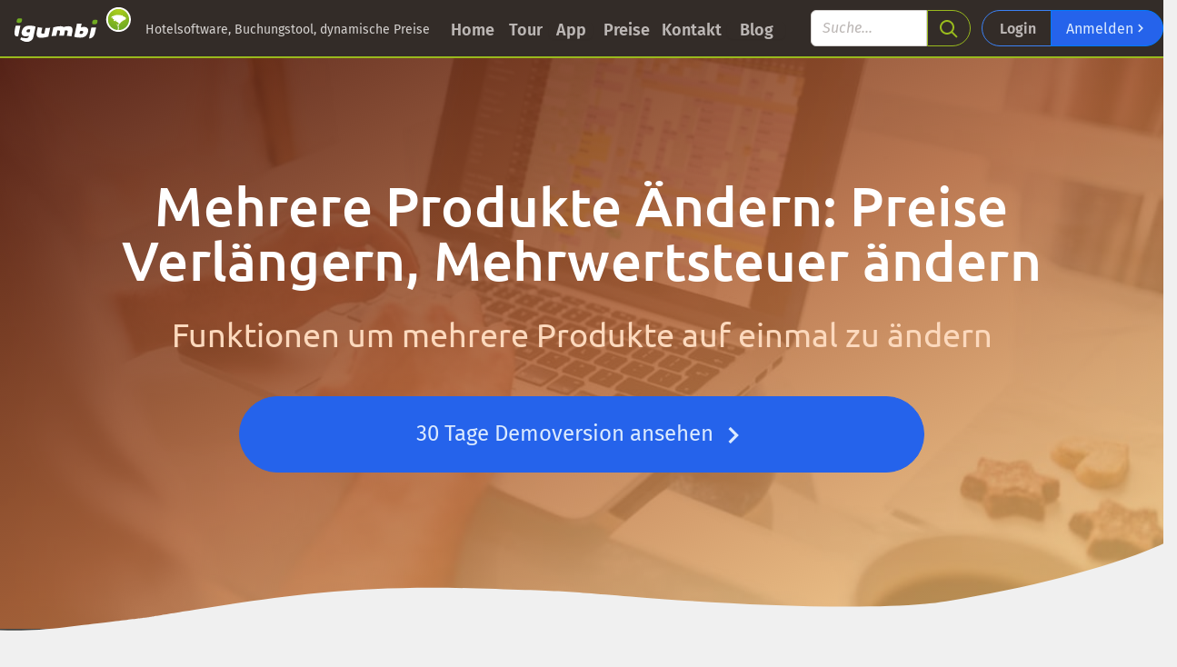

--- FILE ---
content_type: text/html; charset=utf-8
request_url: https://www.igumbi.com/de/support/mehrere-produkte-aendern
body_size: 15588
content:
<!doctype html>
<html lang="de">
  <head>
    <meta charset="utf-8">
    <title>
      Mehrere Produkte Ändern: Preise Verlängern, Mehrwertsteuer ändern
    </title>
    <meta name="keywords" content="Rechnung, Preise, Produkte">
    <meta name="viewport" content="width=device-width, initial-scale=1, shrink-to-fit=no">
    <meta name="google-site-verification" content="UNrzVBB3wGi1N16hPsSsWe8jEM8jG6ACmyysYAH680g" >
<meta name="google-site-verification" content="gEnLq93PbZiXvhsId8hMSV-Rk3mRFanjQRy7IQSFEtg" >
<meta name="msvalidate.01" content="6DCC891709E698B211725FC07C6EDB68" >
<meta name="y_key" content="cd20c08d30ed2a59" >

      <meta property="og:title" content="Mehrere Produkte Ändern: Preise Verlängern, Mehrwertsteuer ändern" >
<meta property="og:type" content="article" >
<meta property="og:site_name" content="igumbi - Revenue Management, Online Buchungstool und Hotelsoftware" >
<meta property="og:image" content="https://pictures.igumbi.com/pics/695/large.jpg?1533637000">
  <meta property='og:url' content='https://www.igumbi.com/de/support/mehrere-produkte-aendern'>
<meta property="fb:admins" content="701686039">
<meta property="fb:app_id" content="480925291938724">
<meta property="article:publisher" content="www.facebook.com/igumbi">
<meta property="og:locale" content="de_DE" >
<meta property="og:description" content="Mehrere Produkte können in der Hotelsoftware in einer Transaktion geändert werden. Anpassungen von Mehrwertsteuersätzen, Gültigkeitsverlängerung und Namensänderungen sind damit schnell umgesetzt.
" >

              <link rel="canonical" href="https://www.igumbi.com/de/support/mehrere-produkte-aendern" />    
      <meta name="description" lang="DE" content="Mehrere Produkte können in der Hotelsoftware in einer Transaktion geändert werden. Anpassungen von Mehrwertsteuersätzen, Gültigkeitsverlängerung und Namensänderungen sind damit schnell umgesetzt.
" />
    
    <link href="/stylesheets/fonts.css?1666281891" media="all" rel="stylesheet" type="text/css" />


    <!--[if (!IE)|(gte IE 8)]><!-->
<link href="/assets/support-datauri.css?1756382622" media="all" rel="stylesheet" type="text/css" />
<!--<![endif]-->
<!--[if lte IE 7]>
<link href="/assets/support.css?1756382622" media="all" rel="stylesheet" type="text/css" />
<![endif]-->
    <link rel="apple-touch-icon" sizes="57x57" href="/apple-icon-57x57.png">
<link rel="apple-touch-icon" sizes="60x60" href="/apple-icon-60x60.png">
<link rel="apple-touch-icon" sizes="72x72" href="/apple-icon-72x72.png">
<link rel="apple-touch-icon" sizes="76x76" href="/apple-icon-76x76.png">
<link rel="apple-touch-icon" sizes="114x114" href="/apple-icon-114x114.png">
<link rel="apple-touch-icon" sizes="120x120" href="/apple-icon-120x120.png">
<link rel="apple-touch-icon" sizes="144x144" href="/apple-icon-144x144.png">
<link rel="apple-touch-icon" sizes="152x152" href="/apple-icon-152x152.png">
<link rel="apple-touch-icon" sizes="180x180" href="/apple-icon-180x180.png">
<link rel="icon" type="image/png" sizes="192x192"  href="/android-icon-192x192.png">
<link rel="icon" type="image/png" sizes="32x32" href="/favicon-32x32.png">
<link rel="icon" type="image/png" sizes="96x96" href="/favicon-96x96.png">
<link rel="icon" type="image/png" sizes="16x16" href="/favicon-16x16.png">
<link rel="manifest" href="/manifest.json">
<meta name="msapplication-TileColor" content="#ffffff">
<meta name="msapplication-TileImage" content="/ms-icon-144x144.png">
<meta name="theme-color" content="#ffffff">
    
    <script type="module" src="/javascripts/alpine.min.js"></script>
    <script
  src="https://browser.sentry-cdn.com/6.19.6/bundle.min.js"
  integrity="sha384-XITe7oDiyULCpVPtGc52+ISVyD2MAEbbfpNsmYcfxClZXDw+IA906MSf6rhcdf3L"
  crossorigin="anonymous"
></script>
<script>
  Sentry.init({ 
    dsn: 'https://16d061d7c67748d7a609afa49ec2a85d@o418570.ingest.sentry.io/5322813',
    ignoreErrors: [
      "Non-Error promise rejection captured with keys"]
  });
</script>
  </head>
  <body>
    <div class="container-fluid">
      <header x-data="{ openHamburger: false }" id="twnav" class="sm:fixed sm:top-0 w-full sm:h-16 z-20 bg-igumbi-brown-700 sm:flex sm:justify-start sm:items-center sh-8 m:px-4 sm:py-1  border-b-2 border-igumbi-green-500 fallb-border-igumbi-green-500">
  <div class="flex items-center justify-between inline-block px-4 py-2 sm:p-0">
    <div class="inline-block w-36 ml-2 py-1">
      <a title="home" href="/de/intro">
        <img alt="igumbi Hotelsoftware" class="h-12 w-32 pb-2 ml-2 mr-4" src="/images/logo-white.svg?1768825507" />
      </a>
    </div>
    <div class="sm:hidden">
      <button
        id="hamburger-button"
        @click="openHamburger = !openHamburger"
        type="button"
        class="text-lg no-underline text-igumbi-brown-300 hover:text-white focus:text-white focus:outline-none ">
        <svg class="h-8 w-8 fill-current" viewBox="0 0 24 24">
          <path x-show="openHamburger" x-cloak id="x-from-tailwindvideo" fill-rule="evenodd" d="M18.278 16.864a1 1 0 0 1-1.414 1.414l-4.829-4.828-4.828 4.828a1 1 0 0 1-1.414-1.414l4.828-4.829-4.828-4.828a1 1 0 0 1 1.414-1.414l4.829 4.828 4.828-4.828a1 1 0 1 1 1.414 1.414l-4.828 4.829 4.828 4.828z"/>
          <path x-show="openHamburger  === false" x-cloak id="hamburgermenu-from-tailwindvideo" fill-rule="evenodd" d="M4 5h16a1 1 0 0 1 0 2H4a1 1 0 1 1 0-2zm0 6h16a1 1 0 0 1 0 2H4a1 1 0 0 1 0-2zm0 6h16a1 1 0 0 1 0 2H4a1 1 0 0 1 0-2z"/>
        </svg>
      </button>
    </div>
  </div>

  <div
    class="sm:py-2 block sm:inline-flex sm:inline-block">
    <div class="hidden w-84 xl:block mt-1 py-2 pl-2 2xl:mr-16 align-baseline text-sm text-igumbi-brown-200">
      Hotelsoftware, Buchungstool, dynamische Preise
    </div>
    <a href="/de/intro" class="hidden sm:inline-block w-16 mt-1 px-2 py-1 text-lg no-underline text-igumbi-brown-300 rounded font-semibold hover:bg-igumbi-brown-500 hover:text-white">
      Home
    </a>
    <a x-show="openHamburger" x-cloak href="/de/intro" class="sm:inline-block h-8 mt-1 px-2 py-1 text-lg no-underline text-igumbi-brown-300 rounded font-semibold hover:bg-igumbi-brown-500 hover:text-white">
      Home
    </a>

    <!--Dropdown Tour-->
    <div x-data="{ openTour: false }"
      @keydown.escape="openTour = false"
      @click.away="openTour = false"
      class="hidden sm:inline-block relative w-12 mr-1">
      <div class="hidden sm:inline-block relative w-12 mr-1">
        <span class="rounded-md shadow-sm">
          <button @click="openTour = !openTour"
          type="button"
          class="block mt-1 px-2 py-1 text-lg no-underline text-igumbi-brown-300 font-semibold focus:outline-none hover:text-white hover:underline rounded hover:bg-igumbi-brown-500 hover:text-white">
          Tour
          </button>
        </span>
        <button
          @click="openTour = !openTour"
          x-show="openTour"
          x-cloak
          tabindex="-1"
          x-transition:enter="transition ease-out duration-500"
          x-transition:enter-start="transform opacity-20"
          x-transition:enter-end="transform opacity-50"
          x-transition:leave="transition ease-in duration-200"
          x-transition:leave-start="transform opacity-50"
          x-transition:leave-end="transform opacity-0"
          class="fixed top-0 bottom-0 left-0 right-0 w-full h-full bg-black opacity-50">
        </button>
        <div
          x-show="openTour"
          x-cloak
          x-transition:enter="transition ease-out duration-500"
          x-transition:enter-start="transform opacity-0 scale-90"
          x-transition:enter-end="transform opacity-100 scale-100"
          x-transition:leave="transition ease-in duration-200"
          x-transition:leave-start="transform opacity-100 scale-100"
          x-transition:leave-end="transform opacity-0 scale-90"
          class="absolute w-64 mt-2 py-2 bg-white rounded shadow-xl">
            <a class="block px-4 py-2 text-lg no-underline text-gray-800 focus:bg-igumbi-green-500 focus:text-white hover:bg-igumbi-green-500 hover:text-white" href="/de/tour/hotelsoftware">Hotelsoftware</a>
            
                      <a class="block px-4 py-2 text-lg no-underline text-gray-800 focus:bg-igumbi-green-500 focus:text-white hover:bg-igumbi-green-500 hover:text-white" href="/de/tour/belegungsplan-zimmerplan">Belegungsplan</a>
            
                      <a class="block px-4 py-2 text-lg no-underline text-gray-800 focus:bg-igumbi-green-500 focus:text-white hover:bg-igumbi-green-500 hover:text-white" href="/de/tour/online-buchungstool">Online Buchungstool</a>
            
                      <a class="block px-4 py-2 text-lg no-underline text-gray-800 focus:bg-igumbi-green-500 focus:text-white hover:bg-igumbi-green-500 hover:text-white" href="/de/tour/revenue-management-yield-management">Revenue Management</a>
            <div class='border-b border-gray-400 my-1 '></div>
                      <a class="block px-4 py-2 text-lg no-underline text-gray-800 focus:bg-igumbi-green-500 focus:text-white hover:bg-igumbi-green-500 hover:text-white" href="/de/tour/hotelsoftware-mac">Apple & Mac </a>
            
                      <a class="block px-4 py-2 text-lg no-underline text-gray-800 focus:bg-igumbi-green-500 focus:text-white hover:bg-igumbi-green-500 hover:text-white" href="/de/tour/ferienwohnungsverwaltung-software">FeWo Vermietung Software</a>
            
                      <a class="block px-4 py-2 text-lg no-underline text-gray-800 focus:bg-igumbi-green-500 focus:text-white hover:bg-igumbi-green-500 hover:text-white" href="/de/tour/pension-buchungssoftware">Pension Software</a>
            
                      <a class="block px-4 py-2 text-lg no-underline text-gray-800 focus:bg-igumbi-green-500 focus:text-white hover:bg-igumbi-green-500 hover:text-white" href="/de/tour/buchungskalender">Buchungskalender</a>
            
                      <a class="block px-4 py-2 text-lg no-underline text-gray-800 focus:bg-igumbi-green-500 focus:text-white hover:bg-igumbi-green-500 hover:text-white" href="/de/tour/hotelsoftware-schnittstellen-channelmanager-gaesteblaetter-newsletter-buchhaltung">Schnittstellen</a>
            
                      <a class="block px-4 py-2 text-lg no-underline text-gray-800 focus:bg-igumbi-green-500 focus:text-white hover:bg-igumbi-green-500 hover:text-white" href="/de/tour/PMS Hotelsoftware property management system hotels Hotelverwaltung Hotelsoftware yieldmanagement Gästeprofile Hotel-PMS Hotellerie Software Cloud-PMS">Hotel PMS</a>
            
          
        </div>
      </div>
    </div>
    <!--End Dropdown Tour-->
    <!--Dropdown Tour Mobile -->
    <div x-show="openHamburger" x-cloak class="relative sm:hidden">
      <div class="sm:inline-block w-16 mt-1 px-2 text-lg no-underline text-igumbi-brown-300 font-semibold border-t border-t border-igumbi-brown-400 hover:text-white hover:underline">
        Tour
      </div>
      <div>
          <a class="block px-4 pt-2 pb-1 no-underline text-igumbi-brown-200 focus:text-white hover:text-white" href="/de/tour/hotelsoftware">Hotelsoftware</a>
          
                  <a class="block px-4 pt-2 pb-1 no-underline text-igumbi-brown-200 focus:text-white hover:text-white" href="/de/tour/belegungsplan-zimmerplan">Belegungsplan</a>
          
                  <a class="block px-4 pt-2 pb-1 no-underline text-igumbi-brown-200 focus:text-white hover:text-white" href="/de/tour/online-buchungstool">Online Buchungstool</a>
          
                  <a class="block px-4 pt-2 pb-1 no-underline text-igumbi-brown-200 focus:text-white hover:text-white" href="/de/tour/revenue-management-yield-management">Revenue Management</a>
          <div class='border-b border-igumbi-brown-500 my-1 '></div>
                  <a class="block px-4 pt-2 pb-1 no-underline text-igumbi-brown-200 focus:text-white hover:text-white" href="/de/tour/hotelsoftware-mac">Apple & Mac </a>
          
                  <a class="block px-4 pt-2 pb-1 no-underline text-igumbi-brown-200 focus:text-white hover:text-white" href="/de/tour/ferienwohnungsverwaltung-software">FeWo Vermietung Software</a>
          
                  <a class="block px-4 pt-2 pb-1 no-underline text-igumbi-brown-200 focus:text-white hover:text-white" href="/de/tour/pension-buchungssoftware">Pension Software</a>
          
                  <a class="block px-4 pt-2 pb-1 no-underline text-igumbi-brown-200 focus:text-white hover:text-white" href="/de/tour/buchungskalender">Buchungskalender</a>
          
                  <a class="block px-4 pt-2 pb-1 no-underline text-igumbi-brown-200 focus:text-white hover:text-white" href="/de/tour/hotelsoftware-schnittstellen-channelmanager-gaesteblaetter-newsletter-buchhaltung">Schnittstellen</a>
          
                  <a class="block px-4 pt-2 pb-1 no-underline text-igumbi-brown-200 focus:text-white hover:text-white" href="/de/tour/PMS Hotelsoftware property management system hotels Hotelverwaltung Hotelsoftware yieldmanagement Gästeprofile Hotel-PMS Hotellerie Software Cloud-PMS">Hotel PMS</a>
          
        
      </div>
    </div>
    <!--End Dropdown Tour Mobile-->

    <!--Dropdown App-->
    <div x-data="{ openApp: false }"
      @keydown.escape="openApp = false"
      @click.away="openApp = false"
      class="hidden sm:inline-block relative mr-1">
      <div>
        <span class="rounded-md shadow-sm">
          <button @click="openApp = !openApp"
            type="button"
            tabindex="-1"
            class="inline-block w-12 mt-1 px-2 py-1 text-lg no-underline text-igumbi-brown-300 font-semibold focus:outline-none hover:text-white hover:underline rounded hover:bg-igumbi-brown-500 hover:text-white">
              App
          </button>
        </span>
        <button
          @click="openApp = !openApp"
          x-show="openApp"
          x-cloak
          x-transition:enter="transition ease-out duration-500"
          x-transition:enter-start="transform opacity-20"
          x-transition:enter-end="transform opacity-50"
          x-transition:leave="transition ease-in duration-200"
          x-transition:leave-start="transform opacity-50"
          x-transition:leave-end="transform opacity-0"
          class="fixed top-0 bottom-0 left-0 right-0 w-full h-full bg-black opacity-50">
        </button>
      </div>
      <div x-show="openApp"
        x-cloak
        x-transition:enter="transition ease-out duration-500"
        x-transition:enter-start="transform opacity-0 scale-90"
        x-transition:enter-end="transform opacity-100 scale-100"
        x-transition:leave="transition ease-in duration-200"
        x-transition:leave-start="transform opacity-100 scale-100"
        x-transition:leave-end="transform opacity-0 scale-90"
        class="absolute mt-2 w-64 rounded-md">
        <div class="bg-white rounded-md shadow-xl py-2">
          <a class="block px-4 py-2 text-lg no-underline text-gray-800 focus:bg-igumbi-green-500 focus:text-white hover:bg-igumbi-green-500 hover:text-white" href="/de/app/iphone">iPhone</a>
          <a class="block px-4 py-2 text-lg no-underline text-gray-800 focus:bg-igumbi-green-500 focus:text-white hover:bg-igumbi-green-500 hover:text-white" href="/de/app/ipad">iPad</a>
          <a class="block px-4 py-2 text-lg no-underline text-gray-800 focus:bg-igumbi-green-500 focus:text-white hover:bg-igumbi-green-500 hover:text-white" href="/de/app/android">Android</a>
          <a class="block px-4 py-2 text-lg no-underline text-gray-800 focus:bg-igumbi-green-500 focus:text-white hover:bg-igumbi-green-500 hover:text-white" href="/de/tour/hotelsoftware-schnittstellen-channelmanager-gaesteblaetter-newsletter-buchhaltung">Schnittstellen</a>
        </div>
      </div>
    </div>
    <!--End Dropdown App-->
    <!--Dropdown App Mobile -->
    <div x-show="openHamburger" x-cloak class="relative sm:hidden border-b border-igumbi-brown-400">
      <div class="sm:inline-block mt-1 px-2 py-1 rtext-lg no-underline text-igumbi-brown-300 font-semibold border-t border-igumbi-brown-400 hover:text-white hover:underline">
        App
      </div>
      <div>
        <a class="block px-4 pt-2 pb-1 no-underline text-igumbi-brown-200 focus:text-white hover:text-white" href="/de/app/iphone">iPhone</a>
        <a class="block px-4 pt-2 pb-1 no-underline text-igumbi-brown-200 focus:text-white hover:text-white" href="/de/app/ipad">iPad</a>
        <a class="block px-4 pt-2 pb-1 no-underline text-igumbi-brown-200 focus:text-white hover:text-white" href="/de/app/android">Android</a>
        <a class="block px-4 pt-2 pb-1 no-underline text-igumbi-brown-200 focus:text-white hover:text-white" href="/de/tour/hotelsoftware-schnittstellen-channelmanager-gaesteblaetter-newsletter-buchhaltung">Schnittstellen</a>
      </div>
    </div>
    <!--End Dropdown App Mobile-->

    <a href="/de/preise" class="hidden sm:inline-block w-16 mt-1 px-2 py-1 text-lg no-underline text-igumbi-brown-300 rounded font-semibold hover:bg-igumbi-brown-500 hover:text-white">
      Preise
    </a>
    <a x-show="openHamburger" x-cloak href="/de/preise" class="block sm:inline-block h-8 mt-1 px-2 py-1 text-lg no-underline text-igumbi-brown-300 rounded font-semibold hover:bg-igumbi-brown-500 hover:text-white">
      Preise
    </a>

    <a href="/de/kontakt" class="hidden sm:inline-block w-20 mt-1 px-2 py-1 text-lg no-underline text-igumbi-brown-300 rounded font-semibold hover:bg-igumbi-brown-500 hover:text-white">
      Kontakt
    </a>
    <a x-show="openHamburger" x-cloak href="/de/kontakt" class="block sm:inline-block h-8 mt-1 px-2 py-1 text-lg no-underline text-igumbi-brown-300 rounded font-semibold hover:bg-igumbi-brown-500 hover:text-white">
      Kontakt
    </a>

    <!--Dropdown Blog-->
    <div x-data="{ openBlog: false }"
      @keydown.escape="openBlog = false"
      @click.away="openBlog = false"
      class="hidden sm:inline-block relative mr-1">
      <span class="rounded-md shadow-sm">
        <button
          @click="openBlog = !openBlog"
          class="inline-block w-16 mt-1 px-2 py-1 text-lg no-underline text-igumbi-brown-300 font-semibold focus:outline-none hover:text-white rounded hover:bg-igumbi-brown-500 hover:text-white">
          Blog
        </button>
      </span>
        <button
          @click="openBlog = !openBlog"
          x-show="openBlog"
          x-cloak
          tabindex="-1"
          x-transition:enter="transition ease-out duration-500"
          x-transition:enter-start="transform opacity-20"
          x-transition:enter-end="transform opacity-50"
          x-transition:leave="transition ease-in duration-200"
          x-transition:leave-start="transform opacity-50"
          x-transition:leave-end="transform opacity-0"
          class="fixed top-0 bottom-0 left-0 right-0 w-full h-full bg-black opacity-50">
        </button>
        <div
          x-show="openBlog"
          x-cloak
          x-transition:enter="transition ease-out duration-500"
          x-transition:enter-start="transform opacity-0 scale-90"
          x-transition:enter-end="transform opacity-100 scale-100"
          x-transition:leave="transition ease-in duration-200"
          x-transition:leave-start="transform opacity-100 scale-100"
          x-transition:leave-end="transform opacity-0 scale-90"
          class="absolute mt-2 py-2 w-96 bg-white rounded shadow-xl">
              <a class="block px-4 py-1 no-underline text-gray-800 focus:bg-igumbi-green-500 focus:text-white hover:bg-igumbi-green-500 hover:text-white" href="/de/blog/ortstaxe-wien-2026">Ortstaxe Wien 2025/ 2026</a>
              <a class="block px-4 py-1 no-underline text-gray-800 focus:bg-igumbi-green-500 focus:text-white hover:bg-igumbi-green-500 hover:text-white" href="/de/blog/wochenendpreise">Wochenendpreise</a>
              <a class="block px-4 py-1 no-underline text-gray-800 focus:bg-igumbi-green-500 focus:text-white hover:bg-igumbi-green-500 hover:text-white" href="/de/blog/e-rechnung-deutschland">E-Rechnung Deutschland</a>
              <a class="block px-4 py-1 no-underline text-gray-800 focus:bg-igumbi-green-500 focus:text-white hover:bg-igumbi-green-500 hover:text-white" href="/de/blog/gaesteblattdaten-sync">Gästeblattdaten sync</a>
              <a class="block px-4 py-1 no-underline text-gray-800 focus:bg-igumbi-green-500 focus:text-white hover:bg-igumbi-green-500 hover:text-white" href="/de/blog/digibox-code-schnittstelle">Digibox Codes</a>
              <a class="block px-4 py-1 no-underline text-gray-800 focus:bg-igumbi-green-500 focus:text-white hover:bg-igumbi-green-500 hover:text-white" href="/de/blog/automatischer-online-hotel-checkin">Automatischer Online-Check-In</a>
              <a class="block px-4 py-1 no-underline text-gray-800 focus:bg-igumbi-green-500 focus:text-white hover:bg-igumbi-green-500 hover:text-white" href="/de/blog/link-vorschau-mac-mail-deaktivieren">Apple Mail Link Vorschau deaktivieren</a>
              <a class="block px-4 py-1 no-underline text-gray-800 focus:bg-igumbi-green-500 focus:text-white hover:bg-igumbi-green-500 hover:text-white" href="/de/blog/ortstaxe-erhoehung">Ortstaxe Erhöhung NÖ</a>
              <a class="block px-4 py-1 no-underline text-gray-800 focus:bg-igumbi-green-500 focus:text-white hover:bg-igumbi-green-500 hover:text-white" href="/de/blog/paypal-zahlungsaufforderung">PayPal als Zahlungsform</a>
              <a class="block px-4 py-1 no-underline text-gray-800 focus:bg-igumbi-green-500 focus:text-white hover:bg-igumbi-green-500 hover:text-white" href="/de/blog/smarte-steckdosen">Smarte Steckdosen: Messen und Sparen</a>
              <a class="block px-4 py-1 no-underline text-gray-800 focus:bg-igumbi-green-500 focus:text-white hover:bg-igumbi-green-500 hover:text-white" href="/de/blog/google-bewertung-einbauen">Google Bewertungsformular einbauen</a>
              <a class="block px-4 py-1 no-underline text-gray-800 focus:bg-igumbi-green-500 focus:text-white hover:bg-igumbi-green-500 hover:text-white" href="/de/blog/smarte-heizungssteuerung-hotel-schnittstelle">smarte Raumheizung</a>
              <a class="block px-4 py-1 no-underline text-gray-800 focus:bg-igumbi-green-500 focus:text-white hover:bg-igumbi-green-500 hover:text-white" href="/de/blog/mehrfachauswahl-zimmerkategorien-automatische-zimmerzuteilung">Mehrfachauswahl und automatische Zimmerzuteilung</a>
              <a class="block px-4 py-1 no-underline text-gray-800 focus:bg-igumbi-green-500 focus:text-white hover:bg-igumbi-green-500 hover:text-white" href="/de/blog/corona-lockerungen-hotels">Lockerungen der Corona-Maßnahmen</a>
              <a class="block px-4 py-1 no-underline text-gray-800 focus:bg-igumbi-green-500 focus:text-white hover:bg-igumbi-green-500 hover:text-white" href="/de/blog/corona-krise-hotels">Coronavirus </a>
              <a class="block px-4 py-1 no-underline text-gray-800 focus:bg-igumbi-green-500 focus:text-white hover:bg-igumbi-green-500 hover:text-white" href="/de/blog/pdf-brief-zum-drucken-aus-e-mail-vorlage">Vorlagen als PDF</a>
              <a class="block px-4 py-1 no-underline text-gray-800 focus:bg-igumbi-green-500 focus:text-white hover:bg-igumbi-green-500 hover:text-white" href="/de/blog/airbnb-ical-feed-aenderungen-122019">Airbnb iCal Dez 2019 </a>
              <a class="block px-4 py-1 no-underline text-gray-800 focus:bg-igumbi-green-500 focus:text-white hover:bg-igumbi-green-500 hover:text-white" href="/de/blog/smartphone-schliesssystem-hotelsoftware">Smartphone Schließsystem Nuki </a>
              <a class="block px-4 py-1 no-underline text-gray-800 focus:bg-igumbi-green-500 focus:text-white hover:bg-igumbi-green-500 hover:text-white" href="/de/blog/booking-suite-ratemanager-stattdessen-dynamische-levelpreise ">Dynamische Preise - statt Ratemanger </a>
        </div>
      </div>
    </div>
    <!--End Dropdown Blog-->
    <!--Dropdown Blog Mobile -->
    <div x-show="openHamburger" x-cloak class="relative sm:hidden border-b border-igumbi-brown-400 ">
      <div class="block px-2 text-lg no-underline text-igumbi-brown-300 font-semibold border-t border-igumbi-brown-400 hover:text-white hover:underline">
        Blog
      </div>
      <div class="mb-2">
            <a class="block px-4 pt-2 pb-1 no-underline text-sm text-igumbi-brown-200 focus:text-white hover:text-white" href="/de/blog/ortstaxe-wien-2026">Ortstaxe Wien 2025/ 2026</a>
            <a class="block px-4 pt-2 pb-1 no-underline text-sm text-igumbi-brown-200 focus:text-white hover:text-white" href="/de/blog/wochenendpreise">Wochenendpreise</a>
            <a class="block px-4 pt-2 pb-1 no-underline text-sm text-igumbi-brown-200 focus:text-white hover:text-white" href="/de/blog/e-rechnung-deutschland">E-Rechnung Deutschland</a>
            <a class="block px-4 pt-2 pb-1 no-underline text-sm text-igumbi-brown-200 focus:text-white hover:text-white" href="/de/blog/gaesteblattdaten-sync">Gästeblattdaten sync</a>
            <a class="block px-4 pt-2 pb-1 no-underline text-sm text-igumbi-brown-200 focus:text-white hover:text-white" href="/de/blog/digibox-code-schnittstelle">Digibox Codes</a>
      </div>
    </div>
    <!--End Dropdown Blog Mobile-->

    <div class="hidden lg:inline-block sm:ml-4 2xl:ml-16 mt-2 sm:mt-0">
      <form class="mr-1" action="/de/support" role="search" aria-label="Sitewide">
          <div class="flex relative stretch items-stretch mx-2">
            <input class="inline-block h-10 w-32 pl-2 mr-1 rounded-l rounded-sh border-imp border-solid border-igumbi-green-500" id="search" name="search" placeholder="Suche..." style="border-top-right-radius: 0;border-bottom-right-radius:0;" type="text" />
            <div class="inline-block flex-wrap -ml-1 h-10">
              <button aria-label="search" class="pt-0 pb-0 h-10 w-12 border-imp rounded-l rounded-full border-igumbi-green-500 text-igumbi-green-500 hover:bg-igumbi-green-500 focus:bg-igumbi-green-500 hover:text-white focus:text-white" type="submit">
                <svg xmlns="http://www.w3.org/2000/svg"
                  id="zondicon-search"
                  class=" fill-current h-4 w-4 md:h-5 md:w-5 inline align-text-middle"
                  viewBox="0 0 20 20">
                  <path d="M12.9 14.32a8 8 0 1 1 1.41-1.41l5.35 5.33-1.42 1.42-5.33-5.34zM8 14A6 6 0 1 0 8 2a6 6 0 0 0 0 12z"/>
                </svg>
              </button>
            </div>
          </div>
      </form>
    </div>

    <div x-show="openHamburger" x-cloak class="inline-block sm:hidden lg:ml-10 xl:ml-16 mt-2 sm:mt-0 mb-4">
      <form class="mr-1" action="/de/support" role="search" aria-label="Sitewide">
          <div class="flex relative stretch items-stretch mx-2">
            <input class="inline-block h-10 w-28 pl-2 mr-1 rounded-l border-imp border-solid border-igumbi-green-500" id="search_hamburger_open" name="search" placeholder="Suche..." type="text" />
            <div class="inline-block flex-wrap -ml-1 h-10">
              <button class="pt-0 pb-0 h-10 w-12 border-imp rounded-r border-igumbi-green-500 text-igumbi-green-500 hover:bg-igumbi-green-500 focus:bg-igumbi-green-500 hover:text-white focus:text-white" type="submit">
                <svg xmlns="http://www.w3.org/2000/svg"
                  id="zondicon-search"
                  class=" fill-current h-4 w-4 md:h-5 md:w-5 inline align-text-middle"
                  viewBox="0 0 20 20">
                  <path d="M12.9 14.32a8 8 0 1 1 1.41-1.41l5.35 5.33-1.42 1.42-5.33-5.34zM8 14A6 6 0 1 0 8 2a6 6 0 0 0 0 12z"/>
                </svg>
              </button>
            </div>
          </div>
      </form>
    </div>


    <div class="inline-block flex sm:mt-0 mb-4 sm:mb-0">
      <a class="inline-block btn h-10 w-24 min-w-16 sm:w-16 xl:w-20 ml-6 px-3 pt-2 sm:ml-8 lg:ml-0 -mr-1 text-center no-underline text-igumbi-brown-300 rounded-r font-semibold hover:no-underline hover:bg-igumbi-brown-500 hover:text-white border-imp border-blue-500" href="https://www.igumbi.net/login">
        Login
      </a>
      <a class="btn btn-primary h-10 ml-0 rounded-l-none" href="/trial">Anmelden
        <svg xmlns="http://www.w3.org/2000/svg"
          id="zondicon-cheveron-right"
          class="fill-current -ml-1 w-4 h-5 inline align-text-bottom"
          viewBox="0 0 20 20">
          <path d="M12.95 10.707l.707-.707L8 4.343 6.586 5.757 10.828 10l-4.242 4.243L8 15.657l4.95-4.95z"/>
        </svg>
      </a>
    </div>

</header>
<div id="navbar-negative-spacer" class="block h-0 sm:h-16 w-full">
</div>

      <script type="application/ld+json">
        {
            "@context": "http://schema.org",
            "@type": "WebApplication",
            "@id": "product_name",
            "applicationCategory": "BusinessApplication",
            "name": "igumbi Hotelsoftware",
            "operatingSystem": "all",
            "browserRequirements": "Requires Javascript and HTML5 support",
            "url": "https://www.igumbi.com",
            "screenshot": "https://pictures.igumbi.com/pics/348/original.png?1530885090",
						"aggregateRating": {
							"@type": "AggregateRating",
							"bestRating": "10",
							"worstRating": "2",
							"ratingValue": "9.4",
							"reviewCount": "40"
						},
						"offers": {
                "@type": "AggregateOffer",
                "offeredBy": {
                  "@type": "Organization",
                  "name":"igumbi Name"
                },
                "highPrice": "250",
                "lowPrice": "24",
                "offerCount": "1",
                "priceCurrency": "EUR",
                "priceSpecification": [
                    {
                        "@type": "UnitPriceSpecification",
                        "price": "11",
                        "priceCurrency": "EUR",
                        "name": "Starter"
                    },
                    {
                        "@type": "UnitPriceSpecification",
                        "price": "2280",
                        "priceCurrency": "EUR",
                        "name": "Wisdom",
                        "referenceQuantity": {
                            "@type": "QuantitativeValue",
                            "value": "1",
                            "unitCode": "ANN"
                        }
                    },
                    {
                        "@type": "UnitPriceSpecification",
                        "price": "Price of monthly subscription",
                        "priceCurrency": "EUR",
                        "name": "Starter Subscription cost",
                        "referenceQuantity": {
                            "@type": "QuantitativeValue",
                            "value": "1",
                            "unitCode": "MON"
                        }
                    }
                ]
            },
            "creator": {
              "@type":"Organization",
              "@id":"#organization",
              "url":"https://www.igumbi.com",
              "name":"igumbi e.U.",
              "logo":{
                "@type":"ImageObject",
                "url":"https://www.igumbi.com/images/logo-white.svg",
                "width":"451",
                "height":"151"
              }
            }
        }
    </script>


<script type="application/ld+json" id="organization">
{
  "@context": "https://schema.org",
  "@type": "Product",
  "name": "Hotel Software",
  "brand": "igumbi.com",
  "image": "https://www.igumbi.com/images/logo-white.svg",
  "description": "Hotelsoftware, Online Buchungstool, dynamische Preise für kleine Hotels, Ferienwohnungen und Pensionen",
  "aggregateRating": {
    "@type": "AggregateRating",
    "bestRating": "10",
    "worstRating": "3",
    "ratingValue": "9.3",
    "reviewCount": "43"
  },
  "sku": "1001",
  "offers":[ 
    {
      "@type": "Offer",
      "name": "Starter: 7 Zimmer",
      "url": "https://www.igumbi.com/preise",
      "priceCurrency": "EUR",
      "price": "49.00",
      "availability": "https://schema.org/InStock",
      "priceValidUntil": "2025-01-31",
      "seller": {
        "@type": "Organization",
        "name": "igumbi.com"
      }
    },
    {
      "@type": "Offer",
      "name": "Seller: 7 Zimmer",
      "url": "https://www.igumbi.com/preise",
      "priceCurrency": "EUR",
      "price": "77.00",
      "availability": "https://schema.org/InStock",
      "priceValidUntil": "2025-01-31",
      "seller": {
        "@type": "Organization",
        "name": "igumbi.com"
      }
    },
    {
      "@type": "Offer",
      "name": "Starter: 12 Zimmer",
      "url": "https://www.igumbi.com/preise",
      "priceCurrency": "EUR",
      "price": "80.64",
      "availability": "https://schema.org/InStock",
      "priceValidUntil": "2025-01-31",
      "seller": {
        "@type": "Organization",
        "name": "igumbi.com"
      }
    },
    {
      "@type": "Offer",
      "name": "Seller: 12 Zimmer",
      "url": "https://www.igumbi.com/preise",
      "priceCurrency": "EUR",
      "price": "126.72",
      "availability": "https://schema.org/InStock",
      "priceValidUntil": "2025-01-31",
      "seller": {
        "@type": "Organization",
        "name": "igumbi.com"
      }
    }
  ]
};
</script>
<script type="application/ld+json">
  		{
  "@context": "https://schema.org",
  "@type": "LodgingBusiness",
  "name": "igumbi e.U.",
  "address": {
  "@type": "PostalAddress",
  "streetAddress": "Erdbergstrasse 10/47",
  "addressLocality": "Wien",
  "addressRegion": "",
  "postalCode": "1030"
  },
  "image": "https://www.igumbi.com/images/logo-white.svg",
  "email": "sales@igumbi.com",
  "telePhone": "+4369917448624",
  "url": "https://www.igumbi.com",
  "paymentAccepted": [ "credit card" ],
  "openingHours": "Mo,Tu,We,Th,Fr 10:00-18:00",
  "geo": {
  "@type": "GeoCoordinates",
  "latitude": "48.202420",
  "longitude": "16.393710"
  },
  "priceRange":"€"
  }
  </script>

<article  itemscope itemtype="http://schema.org/Article">
  
<div id="hero" class="hero-image-image block w-full mb-12" style="background:url('https://pictures.igumbi.com/pics/695/original.jpg?1533637000') no-repeat center;
  min-height:400px;background-size:cover;">

  
  <div class="hero-image ">
    <h1 class="text-white mx-auto max-w-5xl text-center text-4xl sm:text-5xl lg:npm run xl:text-6xl my-2 sm:my-8">
  Mehrere Produkte Ändern: Preise Verlängern, Mehrwertsteuer ändern
</h1>
<p class="small leading-tight text-2xl sm:text-3xl xl:text-4xl mx-auto max-w-5xl w-9/10 sm:w-3/4 mt-2 text-center text-orange-200 fallb-text-orange-200">
  
    Funktionen um mehrere Produkte auf einmal zu ändern
  
</p>

    
    <div class="row">
    <div class="mx-auto w-9/10 lg:w-2/3 lg:mx-1/5 pr-4 pl-4 mt-4 mb-20">
        
        <a href="/trial" rel="nofollow">
          <button class="btn btn-lg btn-primary w-full py-6 my-3 text-lg sm:text-xl md:text-2xl rounded-full  border-blue-600" type="submit">
            30 Tage Demoversion ansehen
            <svg xmlns="http://www.w3.org/2000/svg"
              id="zondicon-cheveron-right"
              class="hidden sm:inline-block fill-current h-6 w-6 md:h-8 md:w-8 inline align-text-baseline"
              viewBox="0 0 20 20">
              <path d="M12.95 10.707l.707-.707L8 4.343 6.586 5.757 10.828 10l-4.242 4.243L8 15.657l4.95-4.95z"/>
            </svg>
          </button>
        </a>
    </div>
  </div>

  </div>
    <svg style="color:#f0f0f0; margin-top:-94px;height:96px;" class="w-full fill-current align-bottom" xmlns="http://www.w3.org/2000/svg" width="1000" height="100" viewBox="0 0 1000 97"
      id="wave_shape_under_header_img"
      data-position="bottom" data-ct="37830" preserveAspectRatio="none">
      <path d="M1020.686 131.819c-34.615.004-77.811-1.453-112.447-3.223-18.215-.926-36.594-1.549-54.842-1.111-45.947 1.104-91.934-.572-137.838 1.506-52.348 2.373-104.732 4.928-157.123 2.193-11.508-.6-22.891-2.906-34.363-3.287-12.355-.414-24.807 1.707-37.072 2.838-50.685 4.672-97.838 16.807-149.51 13.85-21.49-1.225-43.22-.998-64.639-2.996-19.169-1.789-37.874-3.209-57.169-3.162-40.142.098-80.134 1.287-120.272 1.33-29.182.033-58.388-1.246-87.486-3.201-20.981-1.412-41.861-5.125-62.874-5.463-.518-12.771 2.015-25.844 1.405-38.754-1.2-25.391-11.187-4.762-12.537-30.191.451.484 14.002 48.317 123.576 30.893 111.41-17.717 32.176-3.825 120.046-21.355 63.35-12.639 128.158-25.75 232.703-21.618 91.091 3.601 67.482 2.879 153.757 11.267 72 7 194.543 14.525 249.248 3.074 87.398-18.295 175.955-49.415 211.32-81.936"/>
    </svg>
</div>

  <div class="container">
    <div class="h-8 w-full ">
      <a name="start" class="pt-16">&nbsp;</a>
    </div>
    
        
        
          <div class="flex">
            
              <div class="toc hidden lg:block -mt-3 w-1/4 order-3 pl-4">
                <div class="toc-bg shadow-lg">
                  <div class="mb-3 font-bold text-sm font-bold text-igumbi-brown-300 uppercase tracking-wider border-b-2 border-igumbi-brown-100">
                    Auf dieser Seite
          </div>
                  <p><a href="#eine-menge-produkte-auf-einmal-%C3%A4ndern">Eine Menge Produkte auf einmal ändern</a></p>

<ul>
<li><a href="#%C3%B6sterreich-november-2018-10%-statt-13%-umsatzsteuer-f%C3%BCr-logis">Österreich November 2018: 10% statt 13% Umsatzsteuer für Logis</a></li>
<li><a href="#%C3%A4nderungen-vieler-produkte-in-einer-transaktion">Änderungen vieler Produkte in einer Transaktion</a></li>
<li><a href="#produktliste-aufrufen-filtern--anhaken">Produktliste aufrufen: filtern &amp; anhaken</a></li>
<li><a href="#mehrere-produkte-%C3%A4ndern">Mehrere Produkte ändern</a></li>
</ul>


<p><a href="#mehrwertsteuer-ab-1.november-2018-von-13%-auf-10%-senken">Mehrwertsteuer ab 1.November 2018 von 13% auf 10% senken</a></p>

<ul>
<li><a href="#derzeitige-preise-per-tag-x-auslaufen-lassen">Derzeitige Preise per Tag X auslaufen lassen</a></li>
<li><a href="#sollte-die-ortstaxe-auch-ge%C3%A4ndert-werden?">Sollte die Ortstaxe auch geändert werden?</a></li>
<li><a href="#pauschalenlogik-entfernen?">Pauschalenlogik entfernen?</a></li>
<li><a href="#preise-f%C3%BCr-den-neuen-mwst.-satz-klonen">Preise für den neuen MwSt. Satz klonen</a></li>
<li><a href="#ge%C3%A4nderte-preise-an-portale-schicken">Geänderte Preise an Portale schicken</a></li>
</ul>


<p><a href="#bestehende-reservierungen-behandeln">Bestehende Reservierungen behandeln</a></p>

<ul>
<li><a href="#reservierungen-in-der-betroffenen-periode-%C3%A4ndern">Reservierungen in der betroffenen Periode ändern</a></li>
<li><a href="#leistungszeilen-der-betroffenen-reservierungen-umstellen">Leistungszeilen der betroffenen Reservierungen umstellen</a></li>
<li><a href="#bereits-ausgestellte-rechnungen-zahlungen-berichtigen">Bereits ausgestellte Rechnungen/ Zahlungen berichtigen</a></li>
</ul>


                </div>
              </div>
            
            <div class="w-full lg:w-3/4 order-2 mx-auto">
              <meta itemprop="datePublished" content="2018-08-28">
              <meta itemprop="dateModified" content="2025-06-26T05:04:44Z">
              <meta itemprop="author" content="Roland Oth">
              <meta itemprop="mainEntityOfPage" content='Mehrere Produkte können in der Hotelsoftware in einer Transaktion geändert werden. Anpassungen von Mehrwertsteuersätzen, Gültigkeitsverlängerung und Namensänderungen sind damit schnell umgesetzt.'>
              <meta itemprop="headline" content='Mehrere Produkte Ändern: Preise Verlängern, Mehrwertsteuer ändern'>
              <span itemprop="image" itemscope itemtype="https://schema.org/ImageObject">
                <meta itemprop="url" content="https://pictures.igumbi.com/pics/695/large.jpg?1533637000">
              </span>
              <div class="flex">
                
                  <div id="supportnav" class="hidden sm:block w-1/5">
                    <ul class="pr-6 pt-2">
                      
                      
                        
                            <li class="ml-4 mb-3 list-none leading-4 text-sm uppercase ">
                              <a href="/de/support/stammdaten-und-einstellungen" class="font-semibold text-igumbi-brown-500   hover:text-igumbi-brown-500 no-underline hover:no-underline">Stammdaten &  Einstellungen</a>
                            </li>

                        
                            <li class="ml-6 mb-3 list-none leading-4 text-xs ">
                              <a href="/de/support/hotel-logo-datei-in-igumbi-hotelsoftware" class="break-words text-igumbi-brown-500  hover:text-igumbi-brown-600 no-underline hover:no-underline">Logo laden</a>
                            </li>
                          
                        
                            <li class="ml-6 mb-3 list-none leading-4 text-xs ">
                              <a href="/de/support/revpar-und-auslastung-erhoehen-mit-dynamischen-level-preisen" class="break-words text-igumbi-brown-500  hover:text-igumbi-brown-600 no-underline hover:no-underline">Dynamische Levelpreise</a>
                            </li>
                          
                        
                            <li class="ml-6 mb-3 list-none leading-4 text-xs ">
                              <a href="/de/support/levelpreise-verstehen-und-anwenden" class="break-words text-igumbi-brown-500  hover:text-igumbi-brown-600 no-underline hover:no-underline">Levelpreise</a>
                            </li>
                          
                        
                            <li class="ml-6 mb-3 list-none leading-4 text-xs ">
                              <a href="/de/support/aktionspreise-mit-levelpreisen" class="break-words text-igumbi-brown-500  hover:text-igumbi-brown-600 no-underline hover:no-underline">Aktionspreise mit Levelpreisen</a>
                            </li>
                          
                        
                            <li class="ml-6 mb-3 list-none leading-4 text-xs ">
                              <a href="/de/support/preis-raster-pricing-check" class="break-words text-igumbi-brown-500  hover:text-igumbi-brown-600 no-underline hover:no-underline">Preis Raster</a>
                            </li>
                          
                        
                            <li class="ml-6 mb-3 list-none leading-4 text-xs ">
                              <a href="/de/support/saisonpreise" class="break-words text-igumbi-brown-500  hover:text-igumbi-brown-600 no-underline hover:no-underline">Saisonpreise</a>
                            </li>
                          
                        
                            <li class="ml-6 mb-3 list-none leading-4 text-xs ">
                              <a href="/de/support/fruehstueck" class="break-words text-igumbi-brown-500  hover:text-igumbi-brown-600 no-underline hover:no-underline">Frühstück</a>
                            </li>
                          
                        
                            <li class="ml-6 mb-3 list-none leading-4 text-xs ">
                              <a href="/de/support/kinderpreise" class="break-words text-igumbi-brown-500  hover:text-igumbi-brown-600 no-underline hover:no-underline">Kinderpreise</a>
                            </li>
                          
                        
                            <li class="ml-6 mb-3 list-none leading-4 text-xs ">
                              <a href="/de/support/endreingung" class="break-words text-igumbi-brown-500  hover:text-igumbi-brown-600 no-underline hover:no-underline">Endreingung verrechnen</a>
                            </li>
                          
                        
                            <li class="ml-6 mb-3 list-none leading-4 text-xs ">
                              <a href="/de/support/rateplans-einstellungen" class="break-words text-igumbi-brown-500  hover:text-igumbi-brown-600 no-underline hover:no-underline">"Nur Rateplans" - Einstellung</a>
                            </li>
                          
                        
                            <li class="ml-6 mb-3 list-none leading-4 text-xs ">
                              <a href="/de/support/kinderpreise-endreinigung-ortstaxe-angebote-berechnen-e-mails-responsive" class="break-words text-igumbi-brown-500  hover:text-igumbi-brown-600 no-underline hover:no-underline">Kinderpreise, Endreinigung, Ortstaxe</a>
                            </li>
                          
                        
                            <li class="ml-6 mb-3 list-none leading-4 text-xs ">
                              <a href="/de/support/block-reservierungen-verbundene-ferienwohnung-channel-manager" class="break-words text-igumbi-brown-500  hover:text-igumbi-brown-600 no-underline hover:no-underline">Verbundene Zimmer</a>
                            </li>
                          
                        
                            <li class="ml-6 mb-3 list-none leading-4 text-xs ">
                              <a href="/de/support/produktkategorie-hinzufuegen" class="break-words text-igumbi-brown-500  hover:text-igumbi-brown-600 no-underline hover:no-underline">Kategorien hinzufügen</a>
                            </li>
                          
                        
                            <li class="ml-6 mb-3 list-none leading-4 text-xs ">
                              <a href="/de/support/zimmer-deaktivieren" class="break-words text-igumbi-brown-500  hover:text-igumbi-brown-600 no-underline hover:no-underline">Zimmer deaktivieren</a>
                            </li>
                          
                        
                            <li class="ml-6 mb-3 list-none leading-4 text-xs ">
                              <a href="/de/support/mehrwertsteuersatz-13-prozent-und-pauschalen" class="break-words text-igumbi-brown-500  hover:text-igumbi-brown-600 no-underline hover:no-underline">13% Mehrwertsteuer, Pauschalen</a>
                            </li>
                          
                        
                            <li class="ml-6 mb-3 list-none leading-4 text-xs bg-igumbi-brown-700 p-1 rounded">
                              <a href="/de/support/mehrere-produkte-aendern" class="break-words text-igumbi-brown-200  hover:text-igumbi-brown-100 no-underline hover:no-underline">Mehrere Produkte ändern</a>
                            </li>
                          
                        
                            <li class="ml-6 mb-3 list-none leading-4 text-xs ">
                              <a href="/de/support/corona-mehrwertsteuersenkung-deutschland" class="break-words text-igumbi-brown-500  hover:text-igumbi-brown-600 no-underline hover:no-underline">Senkung Mehrwertsteuer Deutschland 2020</a>
                            </li>
                          
                        
                            <li class="ml-6 mb-3 list-none leading-4 text-xs ">
                              <a href="/de/support/corona-mehrwertsteuersenkung-oesterreich" class="break-words text-igumbi-brown-500  hover:text-igumbi-brown-600 no-underline hover:no-underline">Senkung Mehrwertsteuer Österreich 2020</a>
                            </li>
                          
                        
                            <li class="ml-6 mb-3 list-none leading-4 text-xs ">
                              <a href="/de/support/corona-mehrwertsteuersenkung-oesterreich-2021" class="break-words text-igumbi-brown-500  hover:text-igumbi-brown-600 no-underline hover:no-underline">Senkung Mehrwertsteuer Österreich 2021</a>
                            </li>
                          
                        
                            <li class="ml-6 mb-3 list-none leading-4 text-xs ">
                              <a href="/de/support/belegungsplan-vs-belegungskalender" class="break-words text-igumbi-brown-500  hover:text-igumbi-brown-600 no-underline hover:no-underline">Belegungsplan vs Belegungskalender</a>
                            </li>
                          
                        
                            <li class="ml-4 mb-3 list-none leading-4 text-sm uppercase ">
                              <a href="/de/support/reservierungen-anlegen" class="font-semibold text-igumbi-brown-500   hover:text-igumbi-brown-500 no-underline hover:no-underline">Reservierungen anlegen</a>
                            </li>

                        

                        

                        

                        

                        

                        

                        
                            <li class="ml-4 mb-3 list-none leading-4 text-sm uppercase ">
                              <a href="/de/support/hotelreservierung-vorlage-muster-angebot-buchungsbestaetigung" class="font-semibold text-igumbi-brown-500   hover:text-igumbi-brown-500 no-underline hover:no-underline">E-Mail Vorlagen</a>
                            </li>

                        

                        

                        

                        
                            <li class="ml-4 mb-3 list-none leading-4 text-sm uppercase ">
                              <a href="/de/support/gaesteblatt" class="font-semibold text-igumbi-brown-500   hover:text-igumbi-brown-500 no-underline hover:no-underline">Check-In & Gästeblatt</a>
                            </li>

                        

                        

                        

                        

                        

                        

                        

                        

                        

                        
                            <li class="ml-4 mb-3 list-none leading-4 text-sm uppercase ">
                              <a href="/de/support/rechnungen-gutschriften-zahlungen" class="font-semibold text-igumbi-brown-500   hover:text-igumbi-brown-500 no-underline hover:no-underline">Rechnungen & Gutschriften</a>
                            </li>

                        

                        

                        

                        

                        

                        

                        

                        

                        

                        

                        

                        

                        
                            <li class="ml-4 mb-3 list-none leading-4 text-sm uppercase ">
                              <a href="/de/support/registrierkasse" class="font-semibold text-igumbi-brown-500   hover:text-igumbi-brown-500 no-underline hover:no-underline">Registrierkasse</a>
                            </li>

                        

                        
                            <li class="ml-4 mb-3 list-none leading-4 text-sm uppercase ">
                              <a href="/de/support/channel-manager-mit-hotelsoftware-verbinden" class="font-semibold text-igumbi-brown-500   hover:text-igumbi-brown-500 no-underline hover:no-underline">Channel Manager</a>
                            </li>

                        

                        

                        

                        

                        

                        

                        

                        

                        

                        
                            <li class="ml-4 mb-3 list-none leading-4 text-sm uppercase ">
                              <a href="/de/support/airbnb-verfuegbarkeits-kalender-aus-hotelsoftware-synchronisieren" class="font-semibold text-igumbi-brown-500   hover:text-igumbi-brown-500 no-underline hover:no-underline">Airbnb iCal Kalender</a>
                            </li>

                        

                        

                        

                        
                            <li class="ml-4 mb-3 list-none leading-4 text-sm uppercase ">
                              <a href="/de/support/integration-des-igumbi-online-buchungstool-in-eine-hotel-website" class="font-semibold text-igumbi-brown-500   hover:text-igumbi-brown-500 no-underline hover:no-underline">Hotel-Website Buchungstool</a>
                            </li>

                        

                        

                        

                        

                        

                        

                        

                        

                        

                        

                        

                        

                        

                        

                        

                        

                        

                        
                            <li class="ml-4 mb-3 list-none leading-4 text-sm uppercase ">
                              <a href="/de/support/reports-und-listen" class="font-semibold text-igumbi-brown-500   hover:text-igumbi-brown-500 no-underline hover:no-underline">Reports und Listen</a>
                            </li>

                        
                            <li class="ml-4 mb-3 list-none leading-4 text-sm uppercase ">
                              <a href="/de/support/huetten" class="font-semibold text-igumbi-brown-500   hover:text-igumbi-brown-500 no-underline hover:no-underline">Hütten</a>
                            </li>

                        

                        
                            <li class="ml-4 mb-3 list-none leading-4 text-sm uppercase ">
                              <a href="/de/support/mailchimp-integration-einrichten" class="font-semibold text-igumbi-brown-500   hover:text-igumbi-brown-500 no-underline hover:no-underline">Mailchimp</a>
                            </li>

                        

                        
                      
                    </ul>
                  </div>
                
                <div id="main" class="px-3 sm:px-0 w-full md:w-4/5">
                  <div class="contentblock text-lg leading-normal font-semibold">
                    <nav class="text-black text-xs font-bold mt-0 mb-4" aria-label="Breadcrumb">
  <ol class="list-none p-0 inline-flex" itemscope itemtype="http://schema.org/BreadcrumbList">
    <li class="flex items-center ml-0" itemprop="itemListElement" itemscope itemtype="http://schema.org/ListItem">
      <a class="no-underline" aria-label="home" itemprop="item" href="/de/intro">
        <span>
        <span itemprop="name" class="hidden">Home</span>
          <svg class="flex-shrink-0 h-4 w-4 transition duration-150 ease-in-out" aria-hidden="true" xmlns="http://www.w3.org/2000/svg" viewBox="0 0 20 20" fill="currentColor">
            <path d="M10.707 2.293a1 1 0 00-1.414 0l-7 7a1 1 0 001.414 1.414L4 10.414V17a1 1 0 001 1h2a1 1 0 001-1v-2a1 1 0 011-1h2a1 1 0 011 1v2a1 1 0 001 1h2a1 1 0 001-1v-6.586l.293.293a1 1 0 001.414-1.414l-7-7z" />
          </svg>
        </span>
        </a>
      <svg class="fill-current w-3 h-3 mx-2" xmlns="http://www.w3.org/2000/svg" viewBox="0 0 320 512"><path d="M285.476 272.971L91.132 467.314c-9.373 9.373-24.569 9.373-33.941 0l-22.667-22.667c-9.357-9.357-9.375-24.522-.04-33.901L188.505 256 34.484 101.255c-9.335-9.379-9.317-24.544.04-33.901l22.667-22.667c9.373-9.373 24.569-9.373 33.941 0L285.475 239.03c9.373 9.372 9.373 24.568.001 33.941z"/></svg>
      <meta itemprop="position" content="1" />
    </li>
    
        <li class="flex items-center ml-0" itemprop="itemListElement" itemscope itemtype="http://schema.org/ListItem">
          
            <a class="no-underline" itemprop="item" href="/de/support">
              <span itemprop="name">Support</span>
            </a>
            <svg class="fill-current w-2 h-3 mx-2" xmlns="http://www.w3.org/2000/svg" viewBox="0 0 320 512"><path d="M285.476 272.971L91.132 467.314c-9.373 9.373-24.569 9.373-33.941 0l-22.667-22.667c-9.357-9.357-9.375-24.522-.04-33.901L188.505 256 34.484 101.255c-9.335-9.379-9.317-24.544.04-33.901l22.667-22.667c9.373-9.373 24.569-9.373 33.941 0L285.475 239.03c9.373 9.372 9.373 24.568.001 33.941z"/></svg>
          
          <meta itemprop="position" content="2" />
        </li>
    
        <li class="flex items-center ml-0" itemprop="itemListElement" itemscope itemtype="http://schema.org/ListItem">
          
            <a class="no-underline text-igumbi-brown-500" itemprop="item" href="#" aria-current="page">
              <span itemprop="name">Mehrere Produkte ändern</span>
            </a>
          
          <meta itemprop="position" content="3" />
        </li>
    
  </ol>
</nav>

                    
                      <div class="excerpt">
                        <p>Mehrere Produkte können in der Hotelsoftware in einer Transaktion geändert werden. Damit Sind Anpassungen von Mehrwertsteuersätzen, Namensänderungen der Produkte oder Verlängerung der Gültigkeit schnell umgesetzt.</p>

                      </div>
                    
                  </div>
                  
                  <div class="contentblock leading-relaxed">
                    
                      <p><a class='anchor' name='eine-menge-produkte-auf-einmal-ändern'></a>
<a class='anchor' name='österreich-november-2018-10%-statt-13%-umsatzsteuer-für-logis'></a></p>

<h3>Österreich November 2018: 10% statt 13% Umsatzsteuer für Logis</h3>

<p>In Österreich wird die Regelung, die im Mai 2016 eingeführt wurde, dass die Umsatzsteuer für Logis 13% beträgt, wieder zurückgenommen: Es gilt <strong>ab 1.11.2018 wieder der ursprüngliche 10%ige Umsatzsteuersatz</strong>.</p>

<p>Um die Reservierungen sauber abzuwickeln - in der Zeit bis zum 31.10.2018 in der noch 13% zu verrechnen sind kann es notwendig sein schon Reservierungen mit 10% Mehrwertsteuer abzuwickeln, ist es notwendig beim bestehende Preisschema die <strong>Gültigkeit zu kürzen</strong> und es <strong>dann zu "klonen"</strong>.</p>

<p>Die derzeit gültigen Preise sollten mit 31.10.2018 auslaufen. Das von der Gültigkeit gekürzte Preisschema muss dann geklont und angepasst werden für die Periode ab dem 1.11.2018.</p>

<p><a class='anchor' name='änderungen-vieler-produkte-in-einer-transaktion'></a></p>

<h3>Änderungen vieler Produkte in einer Transaktion</h3>

<p>Um diese Änderungen umzusetzen gibt es die Möglichkeit mehrere Produkte in der <a href="https://www.igumbi.net/products">Produktliste</a> auf einmal zu selektieren. Dann können die ausgewählten Produkte in einer Transaktion abgeändert werden.</p>

<p><a class='anchor' name='produktliste-aufrufen-filtern--anhaken'></a></p>

<h3>Produktliste aufrufen: filtern &amp; anhaken</h3>

<ol>
<li>Auf die <a href="/products">Produktliste</a> gehen</li>
<li>Eventuell auf eine Produktkategorie filtern</li>
<li>Oben links <strong>alle Produkte anhaken</strong> und bei Produkten bei denen <strong>keine Änderung</strong> gewünscht ist das <strong>Häkchen wieder entfernen</strong></li>
</ol>


<p><a class='anchor' name='mehrere-produkte-ändern'></a></p>

<h3>Mehrere Produkte ändern</h3>

<p>Wenn Sie auf den Button <strong>"Mehrere (angehakte) Produkte ändern"</strong> klicken, dann kommt eine List der ausgewählten Produkte und ein Formular zum Ändern der Produkte.</p>

<p>Kontrollieren Sie nochmals, ob die Auswahl der Produkte passt - korrigieren Sie die Auswahl gegebenenfalls.</p>

<p>Die Felder sollten <strong>nur befüllt</strong> werden, wenn sich der <strong>Wert ändern soll</strong>:</p>

<ul>
<li><strong>Name</strong>: Ändern des Produktnamens</li>
<li><strong>Produktkategorie</strong>: Ändern der Produktkategorie</li>
<li><strong>Gültig von/ gültig bis</strong>: Zum Verkürzen/ verlängern der Gültigkeit der Preise</li>
<li><strong>MwSt.</strong>: Der neue Steuersatz: 5 für 5 %</li>
<li><strong>Ortstaxe</strong>: eine neue Ortstaxenlogik, die verknüpft werden soll</li>
<li><strong>Konto</strong>: Erlöskonto ändern</li>
<li><p><strong>Preis</strong>: Der Preis soll überschrieben werden oder z.B. "+10 %" Preise um 10 % anheben - Mit dieser Funktion eher sparsam umgehen</p></li>
<li><p><strong>Klonen</strong>: Wenn diese Option angehakt wird, dann werden die Produkte geklont (kopiert). Die Änderungen der oben stehenden Felder auf die ausgewählten Produkt-Datensätze werden auch angewandt.</p></li>
</ul>


<p>Bitte bedenken, dass die Preisänderungen <strong>nicht automatisch an den angebundenen Channel Manager</strong> (und Portale) geschickt werden. Dies muss per "Mehrere Levels ändern" mit "Übermittlung an CM" angehakt ausgelöst werden.</p>

<p><a class='anchor' name='mehrwertsteuer-ab-1.november-2018-von-13%-auf-10%-senken'></a></p>

<h2>Mehrwertsteuer ab 1.November 2018 von 13% auf 10% senken</h2>

<p><a class='anchor' name='derzeitige-preise-per-tag-x-auslaufen-lassen'></a></p>

<h3>Derzeitige Preise per Tag X auslaufen lassen</h3>

<p>Es folgt nun der konkrete Ablauf für die Änderung der Produkte für die Umstellung der Mehrwertsteuer von 13% auf 10%.</p>

<p>Im ersten Schritt die <strong>bestehenden Preise</strong> durch "mehrerer Produkte bearbeiten" und setzen des Feldes <strong>Gültig bis</strong> auslaufen lassen:</p>

<ul>
<li>Gültig bis "31.10.2018".</li>
</ul>


<p>Die anderen Felder <strong>leer lassen</strong>.<br/>
<strong>Klonen nicht anhaken</strong>.</p>

<p><a class='anchor' name='sollte-die-ortstaxe-auch-geändert-werden?'></a></p>

<h3>Sollte die Ortstaxe auch geändert werden?</h3>

<p>Überlegen Sie ob für den Zeitraum ab dem 1.11.2018 die Berechnung der Ortstaxe auch geändert werden muss:</p>

<p>In Wien z.B. gibt es eine 3.2% Ortstaxe und eine Pauschalabzug von 11%.</p>

<p>Berechnung der <strong>Wiener Ortstaxe</strong> mittels <strong>Schlüsselzahl</strong>:</p>

<p>Ohne Umsatzsteuer: 2.7691 Prozent.<br/>
Bei 13% Umsatzsteuer: 2.4584 Prozent. <br/>
Bei 10% Umsatzsteuer: 2.5237 Prozent (ab 1.11.2018)</p>

<p>Wenn Sie bisher 13% verrechnet haben, so muss die Berechnung mit 10% einer andere Schlüsselzahl erfolgen. Diese Berechnungslogik muss in einem <strong>neuen Ortstaxen Datensatz</strong> angelegt werden und mit den Produkten verknüpft werden - oder es gibt noch einen Ortstdatensatz aus dem Zeitraum vor dem Mai 2016 der dafür genutzt werden kann.</p>

<p>Diese Schlüsselzahl (Prozentsatz) in das Feld: "Anwendbare Ortstaxe %" im Bereich "Inklusive als Prozentsatz" eintragen.</p>

<p>Die Leistungszeilen die in den Reservierungen hinterlegt sind müssen neu berechnet werden.</p>

<p><a class='anchor' name='pauschalenlogik-entfernen?'></a></p>

<h3>Pauschalenlogik entfernen?</h3>

<p>Sind Ihre Preise intern nach der Pauschallogik gesplittet worden. <a href="/de/support/mehrwertsteuersatz-13-prozent-und-pauschalen#pauschalen-fr%C3%BChst%C3%BCck-halbpension-vollpension-mit-10%-mehrwertsteuer-logis-mit-13%">Frühstück, HP, VP wurden jeweils mit 10% zu einem festgelegten Prozentsatz</a> herausgerechnet, 13% wurde für Logis verrechnet:</p>

<p>Diese Logik brauchen Sie nach dem 1.11.2018 nicht mehr.  In diesem Fall bitte ein <a href="mailto:support@igumbi.com?subject=Pauschalenlogik%20entfernen">Mail an Support</a> schicken. Wir gehen die Umstellung mit Ihnen gemeinsam durch und bereinigen Ihre Reservierungen.</p>

<p><a class='anchor' name='preise-für-den-neuen-mwst.-satz-klonen'></a></p>

<h3>Preise für den neuen MwSt. Satz klonen</h3>

<p>Nun die Produkte klonen und diese mit den richtigen Einstellungen befüllen</p>

<ul>
<li>Gültig von z.B. "1.11.2018"</li>
<li>Ein Gültig bis Datum eintragen z.b 31.3.2021</li>
<li>Mwst. "10"</li>
<li>evtl. Ortstaxe berücksichtigen</li>
<li><p>Preis leer lassen</p></li>
<li><p>Klonen anhaken - WICHTIG</p></li>
</ul>


<p><a class='anchor' name='geänderte-preise-an-portale-schicken'></a></p>

<h3>Geänderte Preise an Portale schicken</h3>

<p>Wenn Sich die Preise geändert haben diese mit der Funktion "Mehrere Levels ändern" und "Übermittlung an CM" angehakt an die Buchungsportale schicken.</p>

<p><a class='anchor' name='bestehende-reservierungen-behandeln'></a></p>

<h2>Bestehende Reservierungen behandeln</h2>

<p><a class='anchor' name='reservierungen-in-der-betroffenen-periode-ändern'></a></p>

<h3>Reservierungen in der betroffenen Periode ändern</h3>

<p>Beim Ändern der Produkte durch die "klonen" Funktion bekommen die neuen Preise die Info von <strong>welchem ursprünglichen Preis diese geklont</strong> wurden.</p>

<p>Damit können die bestehenden Reservierungen im Zeitraum nach dem Stichtag 1.11.2018 leichter geändert werden. Die Mehrwertsteuer kann in einer Transaktion über mehrere Reservierungen hinweg in den Leistungszeilen angepasst werden.</p>

<p>Wichtig ist, bevor diese Umstellung stattfindet, zu klären ob die <strong>Ortstaxenberechnung auch davon betroffen</strong> ist. Das ist meistens nur ein Thema bei Betrieben bei denen die Ortstaxe in den Logis Brutrtobeträgen inkludiert sind: z.B. in Wien.</p>

<p><a class='anchor' name='leistungszeilen-der-betroffenen-reservierungen-umstellen'></a></p>

<h3>Leistungszeilen der betroffenen Reservierungen umstellen</h3>

<p>Voraussetzung: die Preise wurden von den 13% Mehrwertsteuer Preisen zu Preisen ab 1.11.2018 mit 10% sauber geklont.</p>

<ol>
<li>Die Liste <a href="https://www.igumbi.net/reservations/afternovfirst?locale=de">Reservierungen am 1.November.2018</a> aufrufen</li>
<li>Erstmals durch anhaken einer Reservierung testen ob die Umstellung klappt. Dann auf "mehrere (angehakte) Leistungszeilen umstellen" klicken.</li>
<li>Kontrolle ob bei der Reservierung nun die Zeilen richtig mit 10% verrechnet wurden und ob Ust/evtl. inkludierte Ortstaxe und Netto passen.</li>
<li>Die restlichen Reservierungen umstellen</li>
</ol>


<p><a class='anchor' name='bereits-ausgestellte-rechnungen-zahlungen-berichtigen'></a></p>

<h3>Bereits ausgestellte Rechnungen/ Zahlungen berichtigen</h3>

<p>Falls schon Rechnungen/ und Zahlungen erfasst wurden sollten die Rechnungen gutgeschrieben werden und die Zahlung gegen die neue Rechnung verbucht werden.</p>

                    

                    

                    <div class="mb-6 text-sm">
                      <span class="author">
  Author: <span itemprop="author">Roland Oth</span>,
    <span itemprop="publisher" itemscope itemtype="https://schema.org/Organization"></span>
    <span itemprop="name">igumbi.com</span>.
    <span class="hidden" itemprop="url">https://www.igumbi.com</span>
    <span itemprop="logo" itemscope itemtype="https://schema.org/ImageObject">
      <meta itemprop="url" content="https://www.igumbi.com/images/logo_wide2x.png">
    </span>

    Ich bin auf twitter zu finden: <a href="https://bsky.app/profile/smtm.bsky.social">@smtm</a>,
    und als <a href="https://facebook.com/roland.oth">roland.oth</a> auf Facebook.
    
  </span>
</span>


                    </div>
                  </div>
                  <a name="newemail"></a>
                  <div class="contentblock block bg-white p-6 shadow-lg w-full mb-4 rounded rounded-lg flex flex-col">
                    <div class="text-xl border-b mt-2 pb-2 border-igumbi-brown-400 text-igumbi-brown-500 block">
                      Jetzt unverbindlich probieren!
                    </div>
                    <form class="form pt-2" action="/users/newemail" method='post'>
  <input id="slugurl" name="slugurl" type="hidden" value="/de/support/mehrere-produkte-aendern" />
  <input id="placement" name="placement" type="hidden" value="page-footer" />
  <div class="w-full text-sm text-igumbi-brown-400">
    Testen Sie die igumbi Hotelsoftware für 30 Tage.
        Eine Kreditkarte ist nicht erforderlich.
  </div>
  <div class="w-full flex flex-col xl:flex-row py-2">
    <div class="w-full xl:w-1/2 xl:pr-4">
      <input aria-label="E-Mail" class="text-base w-full mb-3 py-3 h-[58px]" id="user_email" name="user_email" placeholder="Ihre E-Mail Adresse" type="email" />
    </div>
    <div class="w-full xl:w-1/2">
      <button class="btn btn-lg btn-primary rounded-full w-full" type="submit">
        <span class="text-base sm:text-lg text-align-center">
          30 Tage Demoversion ansehen
        </span>
        <svg xmlns="http://www.w3.org/2000/svg"
          id="zondicon-cheveron-right"
          class="fill-current h-5 w-5 sm:h-8 sm:w-8 inline align-text-center"
          viewBox="0 0 20 20">
          <path d="M12.95 10.707l.707-.707L8 4.343 6.586 5.757 10.828 10l-4.242 4.243L8 15.657l4.95-4.95z"/>
          </svg>
        </button>
      </div>
    </div>
  </form>

                    
                      <div class="contentblock bg-white mt-12 p-4 w-full shadow mb-4 rounded">
                        <div class="text-xl border-b mt-2 pb-2 mb-2 border-igumbi-brown-300">
                          Mehr lesen:
                  </div>
                        <div class="flex justify-around pb-4">
                          
                            <div class="mt-3">
                              <a href="/de/support/mehrwertsteuersatz-13-prozent-und-pauschalen" class="no-underline rounded px-6 py-2 text-sm text-igumbi-brown-400 truncate border border-igumbi-brown-300 border-solid mb-2 hover:bg-igumbi-brown-400 hover:border-igumbi-brown-500 hover:text-white hover:no-underline">13% Mehrwertsteuer, Pauschalen</a>
                            </div>
                          
                          <div class="mt-3">
                            <a href="/de/support/mehrere-produkte-aendern" class="no-underline rounded px-6 py-2 text-sm text-igumbi-brown-400 truncate border border-igumbi-brown-300 border-solid mb-2 hover:bg-igumbi-brown-400 hover:border-igumbi-brown-500 hover:text-white hover:no-underline">Mehrere Produkte ändern</a>
                          </div>
                        </div>
                      </div>
                    
                  </div>
                  <div class="contentblock my-8">
                    
                    
                      <h2 class="mt-4 mb-4 border-b">Tags</h2>
                        <a href="/tag/Rechnung" class="tag" rel="nofollow">Rechnung</a>
                        <a href="/tag/Preise" class="tag" rel="nofollow">Preise</a>
                        <a href="/tag/Produkte" class="tag" rel="nofollow">Produkte</a>
                    
                  </div>
                </div>
              </div>
            
          </div>
        </div>
      </div>
      
    </article>

    </div>
    <div class="footer">
  <a name="footer"></a>
  <div class="container pb-8 px-4">
    <div class="row">
      <div class="w-full sm:w-1/3 lg:w-1/6 pr-4 pl-4">
        <div class="block text-lg text-igumbi-brown-400 uppercase pt-8 pb-2">
          Links
            </div>
        <ul>
          <li><a href="/de/intro">Home</a></li>
          <li><a href="/de/ueber-uns" rel="nofollow">Über Uns</a></li>
          <li><a href="/de/preise" title="Preise/ Preispläne der igumbi Hotelsoftware">Preise</a></li>
          <li><a href="/de/agb" rel="nofollow">AGB</a></li>
          <li><a href="/de/datenschutz" rel="nofollow">Datenschutz</a></li>
          <li><a href="/de/impressum" rel="nofollow">Impressum</a></li>
          <li><a href="https://www.igumbi.net/login" title="login in die igumbi webapp für hotels">igumbi login</a></li>
        </ul>
      </div>
      <div class="w-full sm:w-1/3 lg:w-1/4 pr-4 pl-4">
        <div class="block text-lg text-igumbi-brown-400 uppercase pt-8 pb-2">
          Produkte
            </div>
        <ul>
          <li><a href="/de/tour/hotelsoftware">Hotelsoftware PMS</a></li>
          <li><a href="/de/tour/online-buchungstool">Online Buchungstool OBT</a></li>
          <li><a href="/de/tour/revenue-management-yield-management">Revenue Management RMS</a></li>
          <li><a href="/de/app/iphone">iPhone App</a></li>
        </ul>
      </div>
      <div class="w-full sm:w-1/3 lg:w-1/6 pr-4 pl-4">
        <div class="block text-lg text-igumbi-brown-400 uppercase pt-8 pb-2">
          Support
            </div>
        <ul>
          <li><a href="/de/faq" rel="nofollow">FAQ</a></li>
          <li><a href="/de/kontakt" rel="nofollow">Feedback</a></li>
          <li><a href="/de/support" rel="nofollow">Dokumentation</a></li>
          <li><a href="/docs/api/index.html">API Docs</a></li>
        </ul>
      </div>
      <div class="w-full sm:w-1/3 lg:w-1/4 pr-4 pl-4">
        <div class="block text-lg text-igumbi-brown-400 uppercase pt-8 pb-2">
          Kontakt
            </div>
        <ul>
          <li><a href="/de/kontakt" rel="nofollow">Kontaktformular</a></li>
          <li><a href="/de/kontakt" rel="nofollow">Partner Anfrage</a></li>
          <li>
            <a href="tel:+4369917448624">
              <svg xmlns="http://www.w3.org/2000/svg"
                      id="zondicon-phone"
                      class="fill-current w-4 h-4 inline align-text-baseline"
                      viewBox="0 0 20 20">
                <path d="M20 18.35V19a1 1 0 0 1-1 1h-2A17 17 0 0 1 0 3V1a1 1 0 0 1 1-1h4a1 1 0 0 1 1 1v4c0 .56-.31 1.31-.7 1.7L3.16 8.84c1.52 3.6 4.4 6.48 8 8l2.12-2.12c.4-.4 1.15-.71 1.7-.71H19a1 1 0 0 1 .99 1v3.35z"/>
                </svg>
                <span class="align-text-baseline">
                  +43 699 1744 8624
                    </span>
              </a>
            </li>
            <li>
              <a href="mailto:sales@igumbi.com">
                <svg xmlns="http://www.w3.org/2000/svg"
                    id="zondicon-envelope"
                    class="fill-current w-4 h-4 inline align-text-baseline"
                    viewBox="0 0 20 20">
                  <path d="M18 2a2 2 0 0 1 2 2v12a2 2 0 0 1-2 2H2a2 2 0 0 1-2-2V4c0-1.1.9-2 2-2h16zm-4.37 9.1L20 16v-2l-5.12-3.9L20 6V4l-10 8L0 4v2l5.12 4.1L0 14v2l6.37-4.9L10 14l3.63-2.9z"/>
                  </svg>
                  sales@igumbi.com
                  </a>
              </li>
              <li>
                <a href="mailto:support@igumbi.com">
                  <svg xmlns="http://www.w3.org/2000/svg"
                      id="zondicon-envelope"
                      class="fill-current w-4 h-4 inline align-text-baseline"
                      viewBox="0 0 20 20">
                    <path d="M18 2a2 2 0 0 1 2 2v12a2 2 0 0 1-2 2H2a2 2 0 0 1-2-2V4c0-1.1.9-2 2-2h16zm-4.37 9.1L20 16v-2l-5.12-3.9L20 6V4l-10 8L0 4v2l5.12 4.1L0 14v2l6.37-4.9L10 14l3.63-2.9z"/>
                    </svg>
                    support@igumbi.com
                  </a>
                </li>
              </ul>
            </div>
            <div class="w-full sm:w-1/3 lg:w-1/6 pr-4 pl-4">
              <div class="block text-lg text-igumbi-brown-400 uppercase pt-8 pb-2">
                Folgen Sie uns
            </div>
              <ul class="icons-follow">
                <li>
                  <a class ="facebook" href="https://www.facebook.com/igumbi" rel="nofollow">igumbi auf Facebook</a><br/>
                </li>
                <li class="copyright text-sm">
                  <p>&copy; 2026 igumbi.com</p>
                </li>
              </ul>
            </div>
          </div>
        </div>
      </div>

    
    <script type='application/ld+json'>
      {
        "@context": "http://schema.org",
        "@type": "Organization",
        "url": "https://www.igumbi.com",
        "contactPoint": [
          {
            "@type": "ContactPoint",
            "telephone": "+43-699-17448624",
            "contactType": "customer service",
            "availableLanguage": ["English", "German"]
          }
        ]
      }
    </script>
    
    <script src="/assets/supportjs.js?1756987428" type="text/javascript"></script>
    
  
    
    
    <script>
      var clicky_site_ids = clicky_site_ids || []; clicky_site_ids.push(240564);
    </script>
    <script async src="//static.getclicky.com/js"></script>
    <noscript>
      <p><img alt="Clicky" width="1" height="1" src="//in.getclicky.com/240564ns.gif" /></p>
    </noscript>
    <!-- Matomo -->
    <script>
      var _paq = window._paq = window._paq || [];
      /* tracker methods like "setCustomDimension" should be called before "trackPageView" */
      _paq.push(["setDocumentTitle", document.domain + "/" + document.title]);
      _paq.push(['trackPageView']);
      _paq.push(['enableLinkTracking']);
      _paq.push(['enableHeartBeatTimer']);
      (function() {
        var u="https://matomo.igumbi.com/";
        _paq.push(['setTrackerUrl', u+'matomo.php']);
        _paq.push(['setSiteId', '1']);
        var d=document, g=d.createElement('script'), s=d.getElementsByTagName('script')[0];
        g.async=true; g.src=u+'matomo.js'; s.parentNode.insertBefore(g,s);
      })();
    </script>
    <noscript>
      <p>
        <img referrerpolicy="no-referrer-when-downgrade" 
          src="https://matomo.igumbi.com/matomo.php?idsite=1&amp;rec=1&amp;action_name=igumbi.com" style="border:0" alt="" />
      </p>
    </noscript>
    <!-- End Matomo Code -->
  


  </body>
</html>


--- FILE ---
content_type: text/css
request_url: https://www.igumbi.com/stylesheets/fonts.css?1666281891
body_size: 937
content:
/* ubuntu-regular - latin */
@font-face {
  font-display: fallback;
  font-family: "Ubuntu";
  font-style: normal;
  font-weight: 400;
  src: url("/stylesheets/fonts/ubuntu-v20-latin-regular.eot"); /* IE9 Compat Modes */
  src: local(""),
    url("/stylesheets/fonts/ubuntu-v20-latin-regular.eot?#iefix")
      format("embedded-opentype"),
    /* IE6-IE8 */ url("/stylesheets/fonts/ubuntu-v20-latin-regular.woff2")
      format("woff2"),
    /* Super Modern Browsers */
      url("/stylesheets/fonts/ubuntu-v20-latin-regular.woff") format("woff"),
    /* Modern Browsers */ url("/stylesheets/fonts/ubuntu-v20-latin-regular.ttf")
      format("truetype"),
    /* Safari, Android, iOS */
      url("/stylesheets/fonts/ubuntu-v20-latin-regular.svg#Ubuntu")
      format("svg"); /* Legacy iOS */
}
/* ubuntu-500 - latin */
@font-face {
  font-display: fallback;
  font-family: "Ubuntu";
  font-style: normal;
  font-weight: 500;
  src: url("/stylesheets/fonts/ubuntu-v20-latin-500.eot"); /* IE9 Compat Modes */
  src: local(""),
    url("/stylesheets/fonts/ubuntu-v20-latin-500.eot?#iefix")
      format("embedded-opentype"),
    /* IE6-IE8 */ url("/stylesheets/fonts/ubuntu-v20-latin-500.woff2")
      format("woff2"),
    /* Super Modern Browsers */
      url("/stylesheets/fonts/ubuntu-v20-latin-500.woff") format("woff"),
    /* Modern Browsers */ url("/stylesheets/fonts/ubuntu-v20-latin-500.ttf")
      format("truetype"),
    /* Safari, Android, iOS */
      url("/stylesheets/fonts/ubuntu-v20-latin-500.svg#Ubuntu") format("svg"); /* Legacy iOS */
}
/* ubuntu-700 - latin */
@font-face {
  font-display: fallback;
  font-family: "Ubuntu";
  font-style: normal;
  font-weight: 700;
  src: url("/stylesheets/fonts/ubuntu-v20-latin-700.eot"); /* IE9 Compat Modes */
  src: local(""),
    url("/stylesheets/fonts/ubuntu-v20-latin-700.eot?#iefix")
      format("embedded-opentype"),
    /* IE6-IE8 */ url("/stylesheets/fonts/ubuntu-v20-latin-700.woff2")
      format("woff2"),
    /* Super Modern Browsers */
      url("/stylesheets/fonts/ubuntu-v20-latin-700.woff") format("woff"),
    /* Modern Browsers */ url("/stylesheets/fonts/ubuntu-v20-latin-700.ttf")
      format("truetype"),
    /* Safari, Android, iOS */
      url("/stylesheets/fonts/ubuntu-v20-latin-700.svg#Ubuntu") format("svg"); /* Legacy iOS */
}

/* pt-sans-regular - latin */
@font-face {
  font-display: fallback;
  font-family: "PT Sans";
  font-style: normal;
  font-weight: 400;
  src: url("/stylesheets/fonts/pt-sans-v17-latin-regular.eot"); /* IE9 Compat Modes */
  src: local(""),
    url("/stylesheets/fonts/pt-sans-v17-latin-regular.eot?#iefix")
      format("embedded-opentype"),
    /* IE6-IE8 */ url("/stylesheets/fonts/pt-sans-v17-latin-regular.woff2")
      format("woff2"),
    /* Super Modern Browsers */
      url("/stylesheets/fonts/pt-sans-v17-latin-regular.woff") format("woff"),
    /* Modern Browsers */
      url("/stylesheets/fonts/pt-sans-v17-latin-regular.ttf") format("truetype"),
    /* Safari, Android, iOS */
      url("/stylesheets/fonts/pt-sans-v17-latin-regular.svg#PTSans")
      format("svg"); /* Legacy iOS */
}
/* pt-sans-italic - latin */
@font-face {
  font-display: fallback;
  font-family: "PT Sans";
  font-style: italic;
  font-weight: 400;
  src: url("/stylesheets/fonts/pt-sans-v17-latin-italic.eot"); /* IE9 Compat Modes */
  src: local(""),
    url("/stylesheets/fonts/pt-sans-v17-latin-italic.eot?#iefix")
      format("embedded-opentype"),
    /* IE6-IE8 */ url("/stylesheets/fonts/pt-sans-v17-latin-italic.woff2")
      format("woff2"),
    /* Super Modern Browsers */
      url("/stylesheets/fonts/pt-sans-v17-latin-italic.woff") format("woff"),
    /* Modern Browsers */ url("/stylesheets/fonts/pt-sans-v17-latin-italic.ttf")
      format("truetype"),
    /* Safari, Android, iOS */
      url("/stylesheets/fonts/pt-sans-v17-latin-italic.svg#PTSans")
      format("svg"); /* Legacy iOS */
}
/* pt-sans-700 - latin */
@font-face {
  font-display: fallback;
  font-family: "PT Sans";
  font-style: normal;
  font-weight: 700;
  src: url("/stylesheets/fonts/pt-sans-v17-latin-700.eot"); /* IE9 Compat Modes */
  src: local(""),
    url("/stylesheets/fonts/pt-sans-v17-latin-700.eot?#iefix")
      format("embedded-opentype"),
    /* IE6-IE8 */ url("/stylesheets/fonts/pt-sans-v17-latin-700.woff2")
      format("woff2"),
    /* Super Modern Browsers */
      url("/stylesheets/fonts/pt-sans-v17-latin-700.woff") format("woff"),
    /* Modern Browsers */ url("/stylesheets/fonts/pt-sans-v17-latin-700.ttf")
      format("truetype"),
    /* Safari, Android, iOS */
      url("/stylesheets/fonts/pt-sans-v17-latin-700.svg#PTSans") format("svg"); /* Legacy iOS */
}
/* pt-sans-700italic - latin */
@font-face {
  font-display: fallback;
  font-family: "PT Sans";
  font-style: italic;
  font-weight: 700;
  src: url("/stylesheets/fonts/pt-sans-v17-latin-700italic.eot"); /* IE9 Compat Modes */
  src: local(""),
    url("/stylesheets/fonts/pt-sans-v17-latin-700italic.eot?#iefix")
      format("embedded-opentype"),
    /* IE6-IE8 */ url("/stylesheets/fonts/pt-sans-v17-latin-700italic.woff2")
      format("woff2"),
    /* Super Modern Browsers */
      url("/stylesheets/fonts/pt-sans-v17-latin-700italic.woff") format("woff"),
    /* Modern Browsers */
      url("/stylesheets/fonts/pt-sans-v17-latin-700italic.ttf")
      format("truetype"),
    /* Safari, Android, iOS */
      url("/stylesheets/fonts/pt-sans-v17-latin-700italic.svg#PTSans")
      format("svg"); /* Legacy iOS */
}

/* fira-sans-condensed-regular - latin */
@font-face {
  font-display: fallback;
  font-family: "Fira Sans Condensed";
  font-style: normal;
  font-weight: 400;
  src: url("/stylesheets/fonts/fira-sans-condensed-v10-latin-regular.eot"); /* IE9 Compat Modes */
  src: local(""),
    url("/stylesheets/fonts/fira-sans-condensed-v10-latin-regular.eot?#iefix")
      format("embedded-opentype"),
    /* IE6-IE8 */
      url("/stylesheets/fonts/fira-sans-condensed-v10-latin-regular.woff2")
      format("woff2"),
    /* Super Modern Browsers */
      url("/stylesheets/fonts/fira-sans-condensed-v10-latin-regular.woff")
      format("woff"),
    /* Modern Browsers */
      url("/stylesheets/fonts/fira-sans-condensed-v10-latin-regular.ttf")
      format("truetype"),
    /* Safari, Android, iOS */
      url("/stylesheets/fonts/fira-sans-condensed-v10-latin-regular.svg#FiraSansCondensed")
      format("svg"); /* Legacy iOS */
}
/* fira-sans-condensed-italic - latin */
@font-face {
  font-display: fallback;
  font-family: "Fira Sans Condensed";
  font-style: italic;
  font-weight: 400;
  src: url("/stylesheets/fonts/fira-sans-condensed-v10-latin-italic.eot"); /* IE9 Compat Modes */
  src: local(""),
    url("/stylesheets/fonts/fira-sans-condensed-v10-latin-italic.eot?#iefix")
      format("embedded-opentype"),
    /* IE6-IE8 */
      url("/stylesheets/fonts/fira-sans-condensed-v10-latin-italic.woff2")
      format("woff2"),
    /* Super Modern Browsers */
      url("/stylesheets/fonts/fira-sans-condensed-v10-latin-italic.woff")
      format("woff"),
    /* Modern Browsers */
      url("/stylesheets/fonts/fira-sans-condensed-v10-latin-italic.ttf")
      format("truetype"),
    /* Safari, Android, iOS */
      url("/stylesheets/fonts/fira-sans-condensed-v10-latin-italic.svg#FiraSansCondensed")
      format("svg"); /* Legacy iOS */
}
/* fira-sans-condensed-600 - latin */
@font-face {
  font-display: fallback;
  font-family: "Fira Sans Condensed";
  font-style: normal;
  font-weight: 600;
  src: url("/stylesheets/fonts/fira-sans-condensed-v10-latin-600.eot"); /* IE9 Compat Modes */
  src: local(""),
    url("/stylesheets/fonts/fira-sans-condensed-v10-latin-600.eot?#iefix")
      format("embedded-opentype"),
    /* IE6-IE8 */
      url("/stylesheets/fonts/fira-sans-condensed-v10-latin-600.woff2")
      format("woff2"),
    /* Super Modern Browsers */
      url("/stylesheets/fonts/fira-sans-condensed-v10-latin-600.woff")
      format("woff"),
    /* Modern Browsers */
      url("/stylesheets/fonts/fira-sans-condensed-v10-latin-600.ttf")
      format("truetype"),
    /* Safari, Android, iOS */
      url("/stylesheets/fonts/fira-sans-condensed-v10-latin-600.svg#FiraSansCondensed")
      format("svg"); /* Legacy iOS */
}
/* fira-sans-condensed-600italic - latin */
@font-face {
  font-display: fallback;
  font-family: "Fira Sans Condensed";
  font-style: italic;
  font-weight: 600;
  src: url("/stylesheets/fonts/fira-sans-condensed-v10-latin-600italic.eot"); /* IE9 Compat Modes */
  src: local(""),
    url("/stylesheets/fonts/fira-sans-condensed-v10-latin-600italic.eot?#iefix")
      format("embedded-opentype"),
    /* IE6-IE8 */
      url("/stylesheets/fonts/fira-sans-condensed-v10-latin-600italic.woff2")
      format("woff2"),
    /* Super Modern Browsers */
      url("/stylesheets/fonts/fira-sans-condensed-v10-latin-600italic.woff")
      format("woff"),
    /* Modern Browsers */
      url("/stylesheets/fonts/fira-sans-condensed-v10-latin-600italic.ttf")
      format("truetype"),
    /* Safari, Android, iOS */
      url("/stylesheets/fonts/fira-sans-condensed-v10-latin-600italic.svg#FiraSansCondensed")
      format("svg"); /* Legacy iOS */
}
/* fira-sans-condensed-700 - latin */
@font-face {
  font-display: fallback;
  font-family: "Fira Sans Condensed";
  font-style: normal;
  font-weight: 700;
  src: url("/stylesheets/fonts/fira-sans-condensed-v10-latin-700.eot"); /* IE9 Compat Modes */
  src: local(""),
    url("/stylesheets/fonts/fira-sans-condensed-v10-latin-700.eot?#iefix")
      format("embedded-opentype"),
    /* IE6-IE8 */
      url("/stylesheets/fonts/fira-sans-condensed-v10-latin-700.woff2")
      format("woff2"),
    /* Super Modern Browsers */
      url("/stylesheets/fonts/fira-sans-condensed-v10-latin-700.woff")
      format("woff"),
    /* Modern Browsers */
      url("/stylesheets/fonts/fira-sans-condensed-v10-latin-700.ttf")
      format("truetype"),
    /* Safari, Android, iOS */
      url("/stylesheets/fonts/fira-sans-condensed-v10-latin-700.svg#FiraSansCondensed")
      format("svg"); /* Legacy iOS */
}
/* fira-sans-condensed-700italic - latin */
@font-face {
  font-display: fallback;
  font-family: "Fira Sans Condensed";
  font-style: italic;
  font-weight: 700;
  src: url("/stylesheets/fonts/fira-sans-condensed-v10-latin-700italic.eot"); /* IE9 Compat Modes */
  src: local(""),
    url("/stylesheets/fonts/fira-sans-condensed-v10-latin-700italic.eot?#iefix")
      format("embedded-opentype"),
    /* IE6-IE8 */
      url("/stylesheets/fonts/fira-sans-condensed-v10-latin-700italic.woff2")
      format("woff2"),
    /* Super Modern Browsers */
      url("/stylesheets/fonts/fira-sans-condensed-v10-latin-700italic.woff")
      format("woff"),
    /* Modern Browsers */
      url("/stylesheets/fonts/fira-sans-condensed-v10-latin-700italic.ttf")
      format("truetype"),
    /* Safari, Android, iOS */
      url("/stylesheets/fonts/fira-sans-condensed-v10-latin-700italic.svg#FiraSansCondensed")
      format("svg"); /* Legacy iOS */
}

/* fira-sans-regular - latin */
@font-face {
  font-display: fallback;
  font-family: "Fira Sans";
  font-style: normal;
  font-weight: 400;
  src: url("/stylesheets/fonts/fira-sans-v16-latin-regular.eot"); /* IE9 Compat Modes */
  src: local(""),
    url("/stylesheets/fonts/fira-sans-v16-latin-regular.eot?#iefix")
      format("embedded-opentype"),
    /* IE6-IE8 */ url("/stylesheets/fonts/fira-sans-v16-latin-regular.woff2")
      format("woff2"),
    /* Super Modern Browsers */
      url("/stylesheets/fonts/fira-sans-v16-latin-regular.woff") format("woff"),
    /* Modern Browsers */
      url("/stylesheets/fonts/fira-sans-v16-latin-regular.ttf")
      format("truetype"),
    /* Safari, Android, iOS */
      url("/stylesheets/fonts/fira-sans-v16-latin-regular.svg#FiraSans")
      format("svg"); /* Legacy iOS */
}
/* fira-sans-italic - latin */
@font-face {
  font-display: fallback;
  font-family: "Fira Sans";
  font-style: italic;
  font-weight: 400;
  src: url("/stylesheets/fonts/fira-sans-v16-latin-italic.eot"); /* IE9 Compat Modes */
  src: local(""),
    url("/stylesheets/fonts/fira-sans-v16-latin-italic.eot?#iefix")
      format("embedded-opentype"),
    /* IE6-IE8 */ url("/stylesheets/fonts/fira-sans-v16-latin-italic.woff2")
      format("woff2"),
    /* Super Modern Browsers */
      url("/stylesheets/fonts/fira-sans-v16-latin-italic.woff") format("woff"),
    /* Modern Browsers */
      url("/stylesheets/fonts/fira-sans-v16-latin-italic.ttf")
      format("truetype"),
    /* Safari, Android, iOS */
      url("/stylesheets/fonts/fira-sans-v16-latin-italic.svg#FiraSans")
      format("svg"); /* Legacy iOS */
}
/* fira-sans-600 - latin */
@font-face {
  font-display: fallback;
  font-family: "Fira Sans";
  font-style: normal;
  font-weight: 600;
  src: url("/stylesheets/fonts/fira-sans-v16-latin-600.eot"); /* IE9 Compat Modes */
  src: local(""),
    url("/stylesheets/fonts/fira-sans-v16-latin-600.eot?#iefix")
      format("embedded-opentype"),
    /* IE6-IE8 */ url("/stylesheets/fonts/fira-sans-v16-latin-600.woff2")
      format("woff2"),
    /* Super Modern Browsers */
      url("/stylesheets/fonts/fira-sans-v16-latin-600.woff") format("woff"),
    /* Modern Browsers */ url("/stylesheets/fonts/fira-sans-v16-latin-600.ttf")
      format("truetype"),
    /* Safari, Android, iOS */
      url("/stylesheets/fonts/fira-sans-v16-latin-600.svg#FiraSans")
      format("svg"); /* Legacy iOS */
}
/* fira-sans-600italic - latin */
@font-face {
  font-display: fallback;
  font-family: "Fira Sans";
  font-style: italic;
  font-weight: 600;
  src: url("/stylesheets/fonts/fira-sans-v16-latin-600italic.eot"); /* IE9 Compat Modes */
  src: local(""),
    url("/stylesheets/fonts/fira-sans-v16-latin-600italic.eot?#iefix")
      format("embedded-opentype"),
    /* IE6-IE8 */ url("/stylesheets/fonts/fira-sans-v16-latin-600italic.woff2")
      format("woff2"),
    /* Super Modern Browsers */
      url("/stylesheets/fonts/fira-sans-v16-latin-600italic.woff")
      format("woff"),
    /* Modern Browsers */
      url("/stylesheets/fonts/fira-sans-v16-latin-600italic.ttf")
      format("truetype"),
    /* Safari, Android, iOS */
      url("/stylesheets/fonts/fira-sans-v16-latin-600italic.svg#FiraSans")
      format("svg"); /* Legacy iOS */
}


--- FILE ---
content_type: text/css
request_url: https://www.igumbi.com/assets/support-datauri.css?1756382622
body_size: 71097
content:
/*!
 * Bootstrap v4.1.2 (https://getbootstrap.com/)
 * Copyright 2011-2018 The Bootstrap Authors
 * Copyright 2011-2018 Twitter, Inc.
 * Licensed under MIT (https://github.com/twbs/bootstrap/blob/master/LICENSE)
 */
:root {
  --blue: #007bff;
  --indigo: #6610f2;
  --purple: #6f42c1;
  --pink: #e83e8c;
  --red: #dc3545;
  --orange: #fd7e14;
  --yellow: #ffc107;
  --green: #28a745;
  --teal: #20c997;
  --cyan: #17a2b8;
  --white: #fff;
  --gray: #6c757d;
  --gray-dark: #343a40;
  --primary: #007bff;
  --secondary: #6c757d;
  --success: #28a745;
  --info: #17a2b8;
  --warning: #ffc107;
  --danger: #dc3545;
  --light: #f8f9fa;
  --dark: #343a40;
  --breakpoint-xs: 0;
  --breakpoint-sm: 576px;
  --breakpoint-md: 768px;
  --breakpoint-lg: 992px;
  --breakpoint-xl: 1200px;
  --font-family-sans-serif: -apple-system, BlinkMacSystemFont, "Segoe UI", Roboto, "Helvetica Neue", Arial, sans-serif, "Apple Color Emoji", "Segoe UI Emoji", "Segoe UI Symbol";
  --font-family-monospace: SFMono-Regular, Menlo, Monaco, Consolas, "Liberation Mono", "Courier New", monospace;
}

*,
*::before,
*::after {
  box-sizing: border-box;
}

html {
  font-family: sans-serif;
  line-height: 1.15;
  -webkit-text-size-adjust: 100%;
  -ms-text-size-adjust: 100%;
  -ms-overflow-style: scrollbar;
  -webkit-tap-highlight-color: rgba(0, 0, 0, 0);
}

@-ms-viewport {
  width: device-width;
}

article, figcaption, footer, header, main, nav, section {
  display: block;
}

body {
  margin: 0;
  font-family: -apple-system, BlinkMacSystemFont, "Segoe UI", Roboto, "Helvetica Neue", Arial, sans-serif, "Apple Color Emoji", "Segoe UI Emoji", "Segoe UI Symbol";
  font-size: 1rem;
  font-weight: 400;
  line-height: 1.5;
  color: #212529;
  text-align: left;
  background-color: #fff;
}

[tabindex="-1"]:focus {
  outline: 0 !important;
}

hr {
  box-sizing: content-box;
  height: 0;
  overflow: visible;
}

h1, h2, h3, h4, h5, h6 {
  margin-top: 0;
  margin-bottom: 0.5rem;
}

p {
  margin-top: 0;
  margin-bottom: 1rem;
}

address {
  margin-bottom: 1rem;
  font-style: normal;
  line-height: inherit;
}

ol,
ul,
dl {
  margin-top: 0;
  margin-bottom: 1rem;
}

ol ol,
ul ul,
ol ul,
ul ol {
  margin-bottom: 0;
}

dt {
  font-weight: 700;
}

dd {
  margin-bottom: .5rem;
  margin-left: 0;
}

blockquote {
  margin: 0 0 1rem;
}

dfn {
  font-style: italic;
}

b,
strong {
  font-weight: bolder;
}

small {
  font-size: 80%;
}

a {
  color: #007bff;
  text-decoration: none;
  background-color: transparent;
  -webkit-text-decoration-skip: objects;
}

a:hover {
  color: #0056b3;
  text-decoration: underline;
}

a:not([href]):not([tabindex]) {
  color: inherit;
  text-decoration: none;
}

a:not([href]):not([tabindex]):hover, a:not([href]):not([tabindex]):focus {
  color: inherit;
  text-decoration: none;
}

a:not([href]):not([tabindex]):focus {
  outline: 0;
}


code {
  font-family: SFMono-Regular, Menlo, Monaco, Consolas, "Liberation Mono", "Courier New", monospace;
  font-size: 1em;
}

img {
  vertical-align: middle;
  border-style: none;
}

svg:not(:root) {
  overflow: hidden;
  vertical-align: middle;
}

table {
  border-collapse: collapse;
}

caption {
  padding-top: 0.75rem;
  padding-bottom: 0.75rem;
  color: #6c757d;
  text-align: left;
  caption-side: bottom;
}

th {
  text-align: inherit;
}

label {
  display: inline-block;
  margin-bottom: 0.5rem;
}

button {
  border-radius: 0;
}

button:focus {
  outline: 1px dotted;
  outline: 5px auto -webkit-focus-ring-color;
}

input,
button,
select {
  margin: 0;
  font-family: inherit;
  font-size: inherit;
  line-height: inherit;
}

button,
input {
  overflow: visible;
}

button,
select {
  text-transform: none;
}

button,
html [type="button"],
[type="reset"],
[type="submit"] {
  -webkit-appearance: button;
}

button::-moz-focus-inner,
[type="button"]::-moz-focus-inner,
[type="reset"]::-moz-focus-inner,
[type="submit"]::-moz-focus-inner {
  padding: 0;
  border-style: none;
}

input[type="radio"],
input[type="checkbox"] {
  box-sizing: border-box;
  padding: 0;
}

input[type="date"],
input[type="time"],
input[type="datetime-local"],
input[type="month"] {
  -webkit-appearance: listbox;
}

fieldset {
  min-width: 0;
  padding: 0;
  margin: 0;
  border: 0;
}

legend {
  display: block;
  width: 100%;
  max-width: 100%;
  padding: 0;
  margin-bottom: .5rem;
  font-size: 1.5rem;
  line-height: inherit;
  color: inherit;
  white-space: normal;
}

progress {
  vertical-align: baseline;
}

[type="number"]::-webkit-inner-spin-button,
[type="number"]::-webkit-outer-spin-button {
  height: auto;
}

[type="search"] {
  outline-offset: -2px;
  -webkit-appearance: none;
}

[type="search"]::-webkit-search-cancel-button,
[type="search"]::-webkit-search-decoration {
  -webkit-appearance: none;
}

::-webkit-file-upload-button {
  font: inherit;
  -webkit-appearance: button;
}

[hidden] {
  display: none !important;
}

h1, h2, h3, h4, h5, h6,
.h1, .h2, .h3, .h4, .h5, .h6 {
  margin-bottom: 0.5rem;
  font-family: inherit;
  font-weight: 500;
  line-height: 1.2;
  color: inherit;
}

h1, .h1 {
  font-size: 2.5rem;
}

h2, .h2 {
  font-size: 2rem;
}

h3, .h3 {
  font-size: 1.75rem;
}

h4, .h4 {
  font-size: 1.5rem;
}

h5, .h5 {
  font-size: 1.25rem;
}

h6, .h6 {
  font-size: 1rem;
}

.lead {
  font-size: 1.25rem;
  font-weight: 300;
}

hr {
  margin-top: 1rem;
  margin-bottom: 1rem;
  border: 0;
  border-top: 1px solid rgba(0, 0, 0, 0.1);
}

small,
.small {
  font-size: 80%;
  font-weight: 400;
}

.blockquote {
  margin-bottom: 1rem;
  font-size: 1.25rem;
}

.blockquote-footer {
  display: block;
  font-size: 80%;
  color: #6c757d;
}

.blockquote-footer::before {
  content: "\2014 \00A0";
}

.img-fluid {
  max-width: 100%;
  height: auto;
}

code {
  font-size: 87.5%;
  color: #e83e8c;
  word-break: break-word;
}

a > code {
  color: inherit;
}



.row {
  display: -ms-flexbox;
  display: flex;
  -ms-flex-wrap: wrap;
  flex-wrap: wrap;
  margin-right: -15px;
  margin-left: -15px;
}

 .col-12, .col, .col-sm-3, .col-sm-9, .col-md-4, .col-md-5, .col-md-7 {
  position: relative;
  width: 100%;
  min-height: 1px;
  padding-right: 15px;
  padding-left: 15px;
}

.col {
  -ms-flex-preferred-size: 0;
  flex-basis: 0;
  -ms-flex-positive: 1;
  flex-grow: 1;
  max-width: 100%;
}

.col-12 {
  -ms-flex: 0 0 100%;
  flex: 0 0 100%;
  max-width: 100%;
}

.order-2 {
  -ms-flex-order: 2;
  order: 2;
}

.order-3 {
  -ms-flex-order: 3;
  order: 3;
}

@media (min-width: 576px) {
  .col-sm-3 {
    -ms-flex: 0 0 25%;
    flex: 0 0 25%;
    max-width: 25%;
  }
  .col-sm-9 {
    -ms-flex: 0 0 75%;
    flex: 0 0 75%;
    max-width: 75%;
  }
}

@media (min-width: 768px) {
  .col-md-4 {
    -ms-flex: 0 0 33.333333%;
    flex: 0 0 33.333333%;
    max-width: 33.333333%;
  }
  .col-md-5 {
    -ms-flex: 0 0 41.666667%;
    flex: 0 0 41.666667%;
    max-width: 41.666667%;
  }
  .col-md-7 {
    -ms-flex: 0 0 58.333333%;
    flex: 0 0 58.333333%;
    max-width: 58.333333%;
  }
}

.table {
  width: 100%;
  max-width: 100%;
  margin-bottom: 1rem;
  background-color: transparent;
}

.table th {
  padding: 0.75rem;
  vertical-align: top;
  border-top: 1px solid #dee2e6;
}

.table .table {
  background-color: #fff;
}

.form-control {
  display: block;
  width: 100%;
  padding: 0.375rem 0.75rem;
  font-size: 1rem;
  line-height: 1.5;
  color: #495057;
  background-color: #fff;
  background-clip: padding-box;
  border: 1px solid #ced4da;
  border-radius: 0.25rem;
  transition: border-color 0.15s ease-in-out, box-shadow 0.15s ease-in-out;
}

@media screen and (prefers-reduced-motion: reduce) {
  .form-control {
    transition: none;
  }
}

.form-control::-ms-expand {
  background-color: transparent;
  border: 0;
}

.form-control:focus {
  color: #495057;
  background-color: #fff;
  border-color: #80bdff;
  outline: 0;
  box-shadow: 0 0 0 0.2rem rgba(0, 123, 255, 0.25);
}

.form-control::-webkit-input-placeholder {
  color: #6c757d;
  opacity: 1;
}

.form-control::-moz-placeholder {
  color: #6c757d;
  opacity: 1;
}

.form-control:-ms-input-placeholder {
  color: #6c757d;
  opacity: 1;
}

.form-control::-ms-input-placeholder {
  color: #6c757d;
  opacity: 1;
}

.form-control::placeholder {
  color: #6c757d;
  opacity: 1;
}

.form-control:disabled, .form-control[readonly] {
  background-color: #e9ecef;
  opacity: 1;
}

select.form-control:not([size]):not([multiple]) {
  height: calc(2.25rem + 2px);
}

select.form-control:focus::-ms-value {
  color: #495057;
  background-color: #fff;
}

 .input-group-lg > .form-control,
.input-group-lg > .input-group-append > .btn {
  padding: 0.5rem 1rem;
  font-size: 1.25rem;
  line-height: 1.5;
  border-radius: 0.3rem;
}

 .input-group-lg > select.form-control:not([size]):not([multiple]),
.input-group-lg > .input-group-append > select.btn:not([size]):not([multiple]) {
  height: calc(2.875rem + 2px);
}

.form-group {
  margin-bottom: 1rem;
}

.form-row {
  display: -ms-flexbox;
  display: flex;
  -ms-flex-wrap: wrap;
  flex-wrap: wrap;
  margin-right: -5px;
  margin-left: -5px;
}

.form-row > .col,
.form-row > [class*="col-"] {
  padding-right: 5px;
  padding-left: 5px;
}

.form-inline {
  display: -ms-flexbox;
  display: flex;
  -ms-flex-flow: row wrap;
  flex-flow: row wrap;
  -ms-flex-align: center;
  align-items: center;
}

@media (min-width: 576px) {
  .form-inline label {
    display: -ms-flexbox;
    display: flex;
    -ms-flex-align: center;
    align-items: center;
    -ms-flex-pack: center;
    justify-content: center;
    margin-bottom: 0;
  }
  .form-inline .form-group {
    display: -ms-flexbox;
    display: flex;
    -ms-flex: 0 0 auto;
    flex: 0 0 auto;
    -ms-flex-flow: row wrap;
    flex-flow: row wrap;
    -ms-flex-align: center;
    align-items: center;
    margin-bottom: 0;
  }
  .form-inline .form-control {
    display: inline-block;
    width: auto;
    vertical-align: middle;
  }
  .form-inline .input-group {
    width: auto;
  }
}

.btn {
  display: inline-block;
  font-weight: 400;
  text-align: center;
  white-space: nowrap;
  vertical-align: middle;
  -webkit-user-select: none;
  -moz-user-select: none;
  -ms-user-select: none;
  user-select: none;
  border: 1px solid transparent;
  padding: 0.375rem 0.75rem;
  font-size: 1rem;
  line-height: 1.5;
  border-radius: 0.25rem;
  transition: color 0.15s ease-in-out, background-color 0.15s ease-in-out, border-color 0.15s ease-in-out, box-shadow 0.15s ease-in-out;
}

@media screen and (prefers-reduced-motion: reduce) {
  .btn {
    transition: none;
  }
}

.btn:hover, .btn:focus {
  text-decoration: none;
}

.btn:focus, .btn.focus {
  outline: 0;
  box-shadow: 0 0 0 0.2rem rgba(0, 123, 255, 0.25);
}

 .btn:disabled {
  opacity: 0.65;
}

.btn:not(:disabled):not(.disabled) {
  cursor: pointer;
}

.btn:not(:disabled):not(.disabled):active, .btn:not(:disabled):not(.disabled).active {
  background-image: none;
}


fieldset:disabled a.btn {
  pointer-events: none;
}

.btn-primary {
  color: #fff;
  background-color: #007bff;
  border-color: #007bff;
}

.btn-primary:hover {
  color: #fff;
  background-color: #0069d9;
  border-color: #0062cc;
}

.btn-primary:focus, .btn-primary.focus {
  box-shadow: 0 0 0 0.2rem rgba(0, 123, 255, 0.5);
}

 .btn-primary:disabled {
  color: #fff;
  background-color: #007bff;
  border-color: #007bff;
}

.btn-primary:not(:disabled):not(.disabled):active, .btn-primary:not(:disabled):not(.disabled).active,
.show > .btn-primary.dropdown-toggle {
  color: #fff;
  background-color: #0062cc;
  border-color: #005cbf;
}

.btn-primary:not(:disabled):not(.disabled):active:focus, .btn-primary:not(:disabled):not(.disabled).active:focus,
.show > .btn-primary.dropdown-toggle:focus {
  box-shadow: 0 0 0 0.2rem rgba(0, 123, 255, 0.5);
}

.btn-success {
  color: #fff;
  background-color: #28a745;
  border-color: #28a745;
}

.btn-success:hover {
  color: #fff;
  background-color: #218838;
  border-color: #1e7e34;
}

.btn-success:focus, .btn-success.focus {
  box-shadow: 0 0 0 0.2rem rgba(40, 167, 69, 0.5);
}

 .btn-success:disabled {
  color: #fff;
  background-color: #28a745;
  border-color: #28a745;
}

.btn-success:not(:disabled):not(.disabled):active, .btn-success:not(:disabled):not(.disabled).active,
.show > .btn-success.dropdown-toggle {
  color: #fff;
  background-color: #1e7e34;
  border-color: #1c7430;
}

.btn-success:not(:disabled):not(.disabled):active:focus, .btn-success:not(:disabled):not(.disabled).active:focus,
.show > .btn-success.dropdown-toggle:focus {
  box-shadow: 0 0 0 0.2rem rgba(40, 167, 69, 0.5);
}

.btn-warning {
  color: #212529;
  background-color: #ffc107;
  border-color: #ffc107;
}

.btn-warning:hover {
  color: #212529;
  background-color: #e0a800;
  border-color: #d39e00;
}

.btn-warning:focus, .btn-warning.focus {
  box-shadow: 0 0 0 0.2rem rgba(255, 193, 7, 0.5);
}

 .btn-warning:disabled {
  color: #212529;
  background-color: #ffc107;
  border-color: #ffc107;
}

.btn-warning:not(:disabled):not(.disabled):active, .btn-warning:not(:disabled):not(.disabled).active,
.show > .btn-warning.dropdown-toggle {
  color: #212529;
  background-color: #d39e00;
  border-color: #c69500;
}

.btn-warning:not(:disabled):not(.disabled):active:focus, .btn-warning:not(:disabled):not(.disabled).active:focus,
.show > .btn-warning.dropdown-toggle:focus {
  box-shadow: 0 0 0 0.2rem rgba(255, 193, 7, 0.5);
}

.btn-outline-primary {
  color: #007bff;
  background-color: transparent;
  background-image: none;
  border-color: #007bff;
}

.btn-outline-primary:hover {
  color: #fff;
  background-color: #007bff;
  border-color: #007bff;
}

.btn-outline-primary:focus, .btn-outline-primary.focus {
  box-shadow: 0 0 0 0.2rem rgba(0, 123, 255, 0.5);
}

 .btn-outline-primary:disabled {
  color: #007bff;
  background-color: transparent;
}

.btn-outline-primary:not(:disabled):not(.disabled):active, .btn-outline-primary:not(:disabled):not(.disabled).active,
.show > .btn-outline-primary.dropdown-toggle {
  color: #fff;
  background-color: #007bff;
  border-color: #007bff;
}

.btn-outline-primary:not(:disabled):not(.disabled):active:focus, .btn-outline-primary:not(:disabled):not(.disabled).active:focus,
.show > .btn-outline-primary.dropdown-toggle:focus {
  box-shadow: 0 0 0 0.2rem rgba(0, 123, 255, 0.5);
}

.btn-outline-success {
  color: #28a745;
  background-color: transparent;
  background-image: none;
  border-color: #28a745;
}

.btn-outline-success:hover {
  color: #fff;
  background-color: #28a745;
  border-color: #28a745;
}

.btn-outline-success:focus, .btn-outline-success.focus {
  box-shadow: 0 0 0 0.2rem rgba(40, 167, 69, 0.5);
}

 .btn-outline-success:disabled {
  color: #28a745;
  background-color: transparent;
}

.btn-outline-success:not(:disabled):not(.disabled):active, .btn-outline-success:not(:disabled):not(.disabled).active,
.show > .btn-outline-success.dropdown-toggle {
  color: #fff;
  background-color: #28a745;
  border-color: #28a745;
}

.btn-outline-success:not(:disabled):not(.disabled):active:focus, .btn-outline-success:not(:disabled):not(.disabled).active:focus,
.show > .btn-outline-success.dropdown-toggle:focus {
  box-shadow: 0 0 0 0.2rem rgba(40, 167, 69, 0.5);
}

.btn-lg {
  padding: 0.5rem 1rem;
  font-size: 1.25rem;
  line-height: 1.5;
  border-radius: 0.3rem;
}

.btn-sm {
  padding: 0.25rem 0.5rem;
  font-size: 0.875rem;
  line-height: 1.5;
  border-radius: 0.2rem;
}

.btn-block {
  display: block;
  width: 100%;
}

.btn-block + .btn-block {
  margin-top: 0.5rem;
}

input[type="submit"].btn-block,
input[type="reset"].btn-block,
input[type="button"].btn-block {
  width: 100%;
}

.fade {
  transition: opacity 0.15s linear;
}

@media screen and (prefers-reduced-motion: reduce) {
  .fade {
    transition: none;
  }
}

.fade:not(.show) {
  opacity: 0;
}

.collapse:not(.show) {
  display: none;
}


.dropdown {
  position: relative;
}

.dropdown-toggle::after {
  display: inline-block;
  width: 0;
  height: 0;
  margin-left: 0.255em;
  vertical-align: 0.255em;
  content: "";
  border-top: 0.3em solid;
  border-right: 0.3em solid transparent;
  border-bottom: 0;
  border-left: 0.3em solid transparent;
}

.dropdown-toggle:empty::after {
  margin-left: 0;
}

.dropdown-menu {
  position: absolute;
  top: 100%;
  left: 0;
  z-index: 1000;
  display: none;
  float: left;
  min-width: 10rem;
  padding: 0.5rem 0;
  margin: 0.125rem 0 0;
  font-size: 1rem;
  color: #212529;
  text-align: left;
  list-style: none;
  background-color: #fff;
  background-clip: padding-box;
  border: 1px solid rgba(0, 0, 0, 0.15);
  border-radius: 0.25rem;
}

.dropdown-menu[x-placement^="top"], .dropdown-menu[x-placement^="right"], .dropdown-menu[x-placement^="bottom"], .dropdown-menu[x-placement^="left"] {
  right: auto;
  bottom: auto;
}

.dropdown-divider {
  height: 0;
  margin: 0.5rem 0;
  overflow: hidden;
  border-top: 1px solid #e9ecef;
}

.dropdown-item {
  display: block;
  width: 100%;
  padding: 0.25rem 1.5rem;
  clear: both;
  font-weight: 400;
  color: #212529;
  text-align: inherit;
  white-space: nowrap;
  background-color: transparent;
  border: 0;
}

.dropdown-item:hover, .dropdown-item:focus {
  color: #16181b;
  text-decoration: none;
  background-color: #f8f9fa;
}

.dropdown-item.active, .dropdown-item:active {
  color: #fff;
  text-decoration: none;
  background-color: #007bff;
}

 .dropdown-item:disabled {
  color: #6c757d;
  background-color: transparent;
}

.dropdown-menu.show {
  display: block;
}

.btn-group {
  position: relative;
  display: -ms-inline-flexbox;
  display: inline-flex;
  vertical-align: middle;
}

.btn-group > .btn {
  position: relative;
  -ms-flex: 0 1 auto;
  flex: 0 1 auto;
}

.btn-group > .btn:hover {
  z-index: 1;
}

.btn-group > .btn:focus, .btn-group > .btn:active, .btn-group > .btn.active {
  z-index: 1;
}

.btn-group .btn + .btn,
.btn-group .btn + .btn-group,
.btn-group .btn-group + .btn,
.btn-group .btn-group + .btn-group {
  margin-left: -1px;
}

.btn-group > .btn:first-child {
  margin-left: 0;
}

.btn-group > .btn:not(:last-child):not(.dropdown-toggle),
.btn-group > .btn-group:not(:last-child) > .btn {
  border-top-right-radius: 0;
  border-bottom-right-radius: 0;
}

.btn-group > .btn:not(:first-child),
.btn-group > .btn-group:not(:first-child) > .btn {
  border-top-left-radius: 0;
  border-bottom-left-radius: 0;
}

.input-group {
  position: relative;
  display: -ms-flexbox;
  display: flex;
  -ms-flex-wrap: wrap;
  flex-wrap: wrap;
  -ms-flex-align: stretch;
  align-items: stretch;
  width: 100%;
}

.input-group > .form-control {
  position: relative;
  -ms-flex: 1 1 auto;
  flex: 1 1 auto;
  width: 1%;
  margin-bottom: 0;
}

.input-group > .form-control + .form-control {
  margin-left: -1px;
}

.input-group > .form-control:focus {
  z-index: 3;
}

.input-group > .form-control:not(:last-child) {
  border-top-right-radius: 0;
  border-bottom-right-radius: 0;
}

.input-group > .form-control:not(:first-child) {
  border-top-left-radius: 0;
  border-bottom-left-radius: 0;
}


.input-group-append {
  display: -ms-flexbox;
  display: flex;
}


.input-group-append .btn {
  position: relative;
  z-index: 2;
}


.input-group-append .btn + .btn {
  margin-left: -1px;
}

.input-group-append {
  margin-left: -1px;
}


.input-group > .input-group-append:not(:last-child) > .btn,
.input-group > .input-group-append:last-child > .btn:not(:last-child):not(.dropdown-toggle) {
  border-top-right-radius: 0;
  border-bottom-right-radius: 0;
}

.input-group > .input-group-append > .btn {
  border-top-left-radius: 0;
  border-bottom-left-radius: 0;
}

.nav {
  display: -ms-flexbox;
  display: flex;
  -ms-flex-wrap: wrap;
  flex-wrap: wrap;
  padding-left: 0;
  margin-bottom: 0;
  list-style: none;
}

.nav-link {
  display: block;
  padding: 0.5rem 1rem;
}

.nav-link:hover, .nav-link:focus {
  text-decoration: none;
}

.nav-tabs {
  border-bottom: 1px solid #dee2e6;
}

.nav-tabs .nav-item {
  margin-bottom: -1px;
}

.nav-tabs .nav-link {
  border: 1px solid transparent;
  border-top-left-radius: 0.25rem;
  border-top-right-radius: 0.25rem;
}

.nav-tabs .nav-link:hover, .nav-tabs .nav-link:focus {
  border-color: #e9ecef #e9ecef #dee2e6;
}

.nav-tabs .nav-link.active,
.nav-tabs .nav-item.show .nav-link {
  color: #495057;
  background-color: #fff;
  border-color: #dee2e6 #dee2e6 #fff;
}

.nav-tabs .dropdown-menu {
  margin-top: -1px;
  border-top-left-radius: 0;
  border-top-right-radius: 0;
}

.nav-pills .nav-link {
  border-radius: 0.25rem;
}

.nav-pills .nav-link.active,
.nav-pills .show > .nav-link {
  color: #fff;
  background-color: #007bff;
}

.tab-content > .tab-pane {
  display: none;
}

.tab-content > .active {
  display: block;
}

.navbar {
  position: relative;
  display: -ms-flexbox;
  display: flex;
  -ms-flex-wrap: wrap;
  flex-wrap: wrap;
  -ms-flex-align: center;
  align-items: center;
  -ms-flex-pack: justify;
  justify-content: space-between;
  padding: 0.5rem 1rem;
}

.navbar > .container,
.navbar > .container-fluid {
  display: -ms-flexbox;
  display: flex;
  -ms-flex-wrap: wrap;
  flex-wrap: wrap;
  -ms-flex-align: center;
  align-items: center;
  -ms-flex-pack: justify;
  justify-content: space-between;
}

.navbar-brand {
  display: inline-block;
  padding-top: 0.3125rem;
  padding-bottom: 0.3125rem;
  margin-right: 1rem;
  font-size: 1.25rem;
  line-height: inherit;
  white-space: nowrap;
}

.navbar-brand:hover, .navbar-brand:focus {
  text-decoration: none;
}

.navbar-nav {
  display: -ms-flexbox;
  display: flex;
  -ms-flex-direction: column;
  flex-direction: column;
  padding-left: 0;
  margin-bottom: 0;
  list-style: none;
}

.navbar-nav .nav-link {
  padding-right: 0;
  padding-left: 0;
}

.navbar-nav .dropdown-menu {
  position: static;
  float: none;
}

.navbar-collapse {
  -ms-flex-preferred-size: 100%;
  flex-basis: 100%;
  -ms-flex-positive: 1;
  flex-grow: 1;
  -ms-flex-align: center;
  align-items: center;
}

.navbar-toggler {
  padding: 0.25rem 0.75rem;
  font-size: 1.25rem;
  line-height: 1;
  background-color: transparent;
  border: 1px solid transparent;
  border-radius: 0.25rem;
}

.navbar-toggler:hover, .navbar-toggler:focus {
  text-decoration: none;
}

.navbar-toggler:not(:disabled):not(.disabled) {
  cursor: pointer;
}

.navbar-toggler-icon {
  display: inline-block;
  width: 1.5em;
  height: 1.5em;
  vertical-align: middle;
  content: "";
  background: no-repeat center center;
  background-size: 100% 100%;
}

@media (max-width: 991.98px) {
  .navbar-expand-lg > .container,
  .navbar-expand-lg > .container-fluid {
    padding-right: 0;
    padding-left: 0;
  }
}

@media (min-width: 992px) {
  .navbar-expand-lg {
    -ms-flex-flow: row nowrap;
    flex-flow: row nowrap;
    -ms-flex-pack: start;
    justify-content: flex-start;
  }
  .navbar-expand-lg .navbar-nav {
    -ms-flex-direction: row;
    flex-direction: row;
  }
  .navbar-expand-lg .navbar-nav .dropdown-menu {
    position: absolute;
  }
  .navbar-expand-lg .navbar-nav .nav-link {
    padding-right: 0.5rem;
    padding-left: 0.5rem;
  }
  .navbar-expand-lg > .container,
  .navbar-expand-lg > .container-fluid {
    -ms-flex-wrap: nowrap;
    flex-wrap: nowrap;
  }
  .navbar-expand-lg .navbar-collapse {
    display: -ms-flexbox !important;
    display: flex !important;
    -ms-flex-preferred-size: auto;
    flex-basis: auto;
  }
  .navbar-expand-lg .navbar-toggler {
    display: none;
  }
}

.navbar-dark .navbar-brand {
  color: #fff;
}

.navbar-dark .navbar-brand:hover, .navbar-dark .navbar-brand:focus {
  color: #fff;
}

.navbar-dark .navbar-nav .nav-link {
  color: rgba(255, 255, 255, 0.5);
}

.navbar-dark .navbar-nav .nav-link:hover, .navbar-dark .navbar-nav .nav-link:focus {
  color: rgba(255, 255, 255, 0.75);
}

.navbar-dark .navbar-nav .show > .nav-link,
.navbar-dark .navbar-nav .active > .nav-link,
.navbar-dark .navbar-nav .nav-link.show,
.navbar-dark .navbar-nav .nav-link.active {
  color: #fff;
}

.navbar-dark .navbar-toggler {
  color: rgba(255, 255, 255, 0.5);
  border-color: rgba(255, 255, 255, 0.1);
}

.navbar-dark .navbar-toggler-icon {
  background-image: url("data:image/svg+xml;charset=utf8,%3Csvg viewBox='0 0 30 30' xmlns='http://www.w3.org/2000/svg'%3E%3Cpath stroke='rgba(255, 255, 255, 0.5)' stroke-width='2' stroke-linecap='round' stroke-miterlimit='10' d='M4 7h22M4 15h22M4 23h22'/%3E%3C/svg%3E");
}

.card {
  position: relative;
  display: -ms-flexbox;
  display: flex;
  -ms-flex-direction: column;
  flex-direction: column;
  min-width: 0;
  word-wrap: break-word;
  background-color: #fff;
  background-clip: border-box;
  border: 1px solid rgba(0, 0, 0, 0.125);
  border-radius: 0.25rem;
}

.card > hr {
  margin-right: 0;
  margin-left: 0;
}

.card-body {
  -ms-flex: 1 1 auto;
  flex: 1 1 auto;
  padding: 1.25rem;
}

.card-title {
  margin-bottom: 0.75rem;
}

.card-text:last-child {
  margin-bottom: 0;
}

.card-img {
  width: 100%;
  border-radius: calc(0.25rem - 1px);
}

.breadcrumb {
  display: -ms-flexbox;
  display: flex;
  -ms-flex-wrap: wrap;
  flex-wrap: wrap;
  padding: 0.75rem 1rem;
  margin-bottom: 1rem;
  list-style: none;
  background-color: #e9ecef;
  border-radius: 0.25rem;
}

.badge {
  display: inline-block;
  padding: 0.25em 0.4em;
  font-size: 75%;
  font-weight: 700;
  line-height: 1;
  text-align: center;
  white-space: nowrap;
  vertical-align: baseline;
  border-radius: 0.25rem;
}

.badge:empty {
  display: none;
}

.btn .badge {
  position: relative;
  top: -1px;
}

.badge-warning {
  color: #212529;
  background-color: #ffc107;
}

.badge-warning[href]:hover, .badge-warning[href]:focus {
  color: #212529;
  text-decoration: none;
  background-color: #d39e00;
}

.alert {
  position: relative;
  padding: 0.75rem 1.25rem;
  margin-bottom: 1rem;
  border: 1px solid transparent;
  border-radius: 0.25rem;
}

.alert-success {
  color: #155724;
  background-color: #d4edda;
  border-color: #c3e6cb;
}

.alert-success hr {
  border-top-color: #b1dfbb;
}

.alert-info {
  color: #0c5460;
  background-color: #d1ecf1;
  border-color: #bee5eb;
}

.alert-info hr {
  border-top-color: #abdde5;
}

.alert-warning {
  color: #856404;
  background-color: #fff3cd;
  border-color: #ffeeba;
}

.alert-warning hr {
  border-top-color: #ffe8a1;
}

@-webkit-keyframes progress-bar-stripes {
  from {
    background-position: 1rem 0;
  }
  to {
    background-position: 0 0;
  }
}

@keyframes progress-bar-stripes {
  from {
    background-position: 1rem 0;
  }
  to {
    background-position: 0 0;
  }
}

.progress {
  display: -ms-flexbox;
  display: flex;
  height: 1rem;
  overflow: hidden;
  font-size: 0.75rem;
  background-color: #e9ecef;
  border-radius: 0.25rem;
}

.media {
  display: -ms-flexbox;
  display: flex;
  -ms-flex-align: start;
  align-items: flex-start;
}

.close {
  float: right;
  font-size: 1.5rem;
  font-weight: 700;
  line-height: 1;
  color: #000;
  text-shadow: 0 1px 0 #fff;
  opacity: .5;
}

.close:not(:disabled):not(.disabled) {
  cursor: pointer;
}

.close:not(:disabled):not(.disabled):hover, .close:not(:disabled):not(.disabled):focus {
  color: #000;
  text-decoration: none;
  opacity: .75;
}

button.close {
  padding: 0;
  background-color: transparent;
  border: 0;
  -webkit-appearance: none;
}

.modal {
  position: fixed;
  top: 0;
  right: 0;
  bottom: 0;
  left: 0;
  z-index: 1050;
  display: none;
  overflow: hidden;
  outline: 0;
}

.carousel {
  position: relative;
}

.align-baseline {
  vertical-align: baseline !important;
}

.align-middle {
  vertical-align: middle !important;
}

.align-bottom {
  vertical-align: bottom !important;
}

.align-text-bottom {
  vertical-align: text-bottom !important;
}

.align-text-top {
  vertical-align: text-top !important;
}

.bg-white {
  background-color: #fff !important;
}

.bg-transparent {
  background-color: transparent !important;
}

.border-white {
  border-color: #fff !important;
}

.rounded {
  border-radius: 0.25rem !important;
}

.clearfix::after {
  display: block;
  clear: both;
  content: "";
}

.flex-wrap {
  -ms-flex-wrap: wrap !important;
  flex-wrap: wrap !important;
}

.flex-shrink-0 {
  -ms-flex-negative: 0 !important;
  flex-shrink: 0 !important;
}

.align-items-center {
  -ms-flex-align: center !important;
  align-items: center !important;
}

.float-left {
  float: left !important;
}

.float-right {
  float: right !important;
}

@supports ((position: -webkit-sticky) or (position: sticky)) {
  .sticky-top {
    position: -webkit-sticky;
    position: sticky;
    top: 0;
    z-index: 1020;
  }
}

.sr-only {
  position: absolute;
  width: 1px;
  height: 1px;
  padding: 0;
  overflow: hidden;
  clip: rect(0, 0, 0, 0);
  white-space: nowrap;
  border: 0;
}

.w-auto {
  width: auto !important;
}

.m-0 {
  margin: 0 !important;
}

.text-center {
  text-align: center !important;
}

.font-italic {
  font-style: italic !important;
}

.text-white {
  color: #fff !important;
}

.text-light {
  color: #f8f9fa !important;
}

a.text-light:hover, a.text-light:focus {
  color: #dae0e5 !important;
}

.text-dark {
  color: #343a40 !important;
}

a.text-dark:hover, a.text-dark:focus {
  color: #1d2124 !important;
}

.visible {
  visibility: visible !important;
}

@media print {
  *,
  *::before,
  *::after {
    text-shadow: none !important;
    box-shadow: none !important;
  }
  a:not(.btn) {
    text-decoration: underline;
  }
  
  blockquote {
    border: 1px solid #adb5bd;
    page-break-inside: avoid;
  }
  
  img {
    page-break-inside: avoid;
  }
  p,
  h2,
  h3 {
    orphans: 3;
    widows: 3;
  }
  h2,
  h3 {
    page-break-after: avoid;
  }
  @page {
    size: a3;
  }
  body {
    min-width: 992px !important;
  }
  .container {
    min-width: 992px !important;
  }
  .navbar {
    display: none;
  }
  .badge {
    border: 1px solid #000;
  }
  .table {
    border-collapse: collapse !important;
  }
  
  .table th {
    background-color: #fff !important;
  }
}

/** 
default styling of form elements taken from tailwind/ui tailwind "custom-forms"
https://tailwindcss-custom-forms.netlify.app
**/
/** **/
/** text input **/
input[type="text"], input[type="number"], input[type="password"], input[type="email"], input[type="tel"], textarea { -webkit-appearance: none; -moz-appearance: none; appearance: none; background-color: #ffffff; border-width: 1px; border-radius: 0.375rem; padding-top: 0.375rem; padding-bottom: 0.5rem; padding-right: 0.75rem; padding-left: 0.75rem; font-size: 16px; line-height: 1.375; color: #473f39; border-color: #D5D2D0; }
textarea::-moz-placeholder { color: #BBB6B4; /*igumbi-brown-#300*/ }
textarea::placeholder { color: #BBB6B4; /*igumbi-brown-#300*/ }
input[type="text"]::-moz-placeholder, input[type="email"]::-moz-placeholder, input[type="tel"]::-moz-placeholder, input[type="password"]::-moz-placeholder { color: #BBB6B4; opacity: 1; }
input[type="text"]::placeholder, input[type="email"]::placeholder, input[type="tel"]::placeholder, input[type="password"]::placeholder { color: #BBB6B4; opacity: 1; font-style: italic; }
/**select fields**/
select { background-image: url(../images/embed/select.svg?1742883621); -webkit-appearance: none; -moz-appearance: none; appearance: none; -webkit-print-color-adjust: exact; color-adjust: exact; background-repeat: no-repeat; background-color: #ffffff; border-width: 1px; border-radius: 0.375rem; padding-top: 0.375rem; padding-right: 2.5rem; padding-bottom: 0.375rem; padding-left: 0.75rem; font-size: 16px; line-height: 1.5rem; height: 2.25rem; background-position: right 0.5rem center; background-size: 1.5em 1.5em; color: #473f39; border-color: #D5D2D0; }
select::-ms-expand { color: #BBB6B4; border: none; }
@media not print { select::-ms-expand { display: none; } }
@media print and (-ms-high-contrast: active), print and (-ms-high-contrast: none) { select { padding-right: 0.75rem; } }
/**checkbox**/
input[type="checkbox"]:checked { background-image: url(../images/embed/checked.svg?1742883619); border-color: transparent; background-color: currentColor; background-size: 100% 100%; background-position: center; background-repeat: no-repeat; }
@media not print { input[type="checkbox"]::-ms-check { border-width: 1px; color: transparent; background: inherit; border-color: inherit; border-radius: inherit; } }
input[type="checkbox"] { -webkit-appearance: none; -moz-appearance: none; appearance: none; -webkit-print-color-adjust: exact; color-adjust: exact; display: inline-block; vertical-align: middle; background-origin: border-box; -webkit-user-select: none; -moz-user-select: none; user-select: none; flex-shrink: 0; color: #a1ba26; background-color: #ffffff; border-color: #D5D2D0; border-width: 1px; border-radius: 0.25rem; height: 1.5rem; width: 1.5rem; margin-top: 0.5rem; margin-right: 0.5rem; }
/**radio**/
input[type="radio"]:checked { background-image: url(../images/embed/radio.svg?1742883621); border-color: transparent; background-color: currentColor; background-size: 100% 100%; background-position: center; background-repeat: no-repeat; }
@media not print { input[type="radio"]::-ms-check { border-width: 1px; color: transparent; background: inherit; border-color: inherit; border-radius: inherit; } }
input[type="radio"] { -webkit-appearance: none; -moz-appearance: none; appearance: none; -webkit-print-color-adjust: exact; color-adjust: exact; display: inline-block; vertical-align: middle; background-origin: border-box; -webkit-user-select: none; -moz-user-select: none; user-select: none; flex-shrink: 0; border-radius: 100%; height: 1.5rem; width: 1.5rem; color: #a1ba26; background-color: #ffffff; border-color: #D5D2D0; border-width: 1px; margin-top: 0.25rem; margin-right: 0.5rem; }
input[type="text"]:focus,
input[type="number"]:focus,
input[type="file"]:focus,
input[type="password"]:focus,
input[type="email"]:focus,
select:focus,
textarea:focus { border-color: #99BA1D; outline: 2px solid transparent; outline-offset: 2px; --tw-ring-color: rgb(153 186 29 / var(--tw-ring-opacity)); --tw-ring-opacity: 0.75; --tw-ring-offset-width: 0px; transition-property: color, background-color, border-color, fill, stroke, opacity, box-shadow, transform, filter, -webkit-text-decoration-color, -webkit-backdrop-filter; transition-property: color, background-color, border-color, text-decoration-color, fill, stroke, opacity, box-shadow, transform, filter, backdrop-filter; transition-property: color, background-color, border-color, text-decoration-color, fill, stroke, opacity, box-shadow, transform, filter, backdrop-filter, -webkit-text-decoration-color, -webkit-backdrop-filter; transition-timing-function: cubic-bezier(0.4, 0, 0.2, 1); transition-duration: 150ms;
  box-shadow: 0 0 0 2px var(--tw-ring-color), 0 0 0 0 #0000; }
.btn:focus { border-color: #99BA1D; outline: 2px solid transparent; outline-offset: 2px; --tw-ring-color: rgb(153 186 29 / var(--tw-ring-opacity)); --tw-ring-opacity: 0.75; --tw-ring-offset-width: 1px; --tw-ring-offset-color: #E6EEC7; transition-property: color, background-color, border-color, fill, stroke, opacity, box-shadow, transform, filter, -webkit-text-decoration-color, -webkit-backdrop-filter; transition-property: color, background-color, border-color, text-decoration-color, fill, stroke, opacity, box-shadow, transform, filter, backdrop-filter; transition-property: color, background-color, border-color, text-decoration-color, fill, stroke, opacity, box-shadow, transform, filter, backdrop-filter, -webkit-text-decoration-color, -webkit-backdrop-filter; transition-timing-function: cubic-bezier(0.4, 0, 0.2, 1); transition-duration: 150ms;
  box-shadow: 0 0 0 1px var(--tw-ring-offset-color),
    0 0 0 4px var(--tw-ring-color), 0 0 0 0 #0000; }
.ring-offset-igumbi-brown { --tw-ring-offset-color: #4D423C !important; }
input[type="text"]:focus,
input[type="number"]:focus,
input[type="file"]:focus,
input[type="password"]:focus,
input[type="email"]:focus,
textarea:focus { background-color: #fbfbf4; transition-property: color, background-color, border-color, fill, stroke, opacity, box-shadow, transform, filter, -webkit-text-decoration-color, -webkit-backdrop-filter; transition-property: color, background-color, border-color, text-decoration-color, fill, stroke, opacity, box-shadow, transform, filter, backdrop-filter; transition-property: color, background-color, border-color, text-decoration-color, fill, stroke, opacity, box-shadow, transform, filter, backdrop-filter, -webkit-text-decoration-color, -webkit-backdrop-filter; transition-timing-function: cubic-bezier(0.4, 0, 0.2, 1); transition-duration: 150ms; }
input[type="submit"]:focus,
button[type="submit"]:focus { outline: 2px solid transparent; outline-offset: 2px; --tw-ring-offset-shadow: var(--tw-ring-inset) 0 0 0 var(--tw-ring-offset-width) var(--tw-ring-offset-color); --tw-ring-shadow: var(--tw-ring-inset) 0 0 0 calc(2px + var(--tw-ring-offset-width)) var(--tw-ring-color); box-shadow: var(--tw-ring-offset-shadow), var(--tw-ring-shadow), var(--tw-shadow, 0 0 #0000); --tw-ring-opacity: 1; --tw-ring-color: rgb(153 186 29 / var(--tw-ring-opacity)); --tw-ring-offset-width: 2px; --tw-ring-offset-color: #F5F8E8; transition-property: color, background-color, border-color, fill, stroke, opacity, box-shadow, transform, filter, -webkit-text-decoration-color, -webkit-backdrop-filter; transition-property: color, background-color, border-color, text-decoration-color, fill, stroke, opacity, box-shadow, transform, filter, backdrop-filter; transition-property: color, background-color, border-color, text-decoration-color, fill, stroke, opacity, box-shadow, transform, filter, backdrop-filter, -webkit-text-decoration-color, -webkit-backdrop-filter; transition-timing-function: cubic-bezier(0.4, 0, 0.2, 1); transition-duration: 150ms;
  box-shadow: 0 0 0 3px var(--tw-ring-offset-color),
    0 0 0 6px var(--tw-ring-color), 0 0 0 0 #0000; }
input[type="checkbox"]:focus,
input[type="radio"]:focus { outline: 2px solid transparent; outline-offset: 2px; --tw-ring-offset-shadow: var(--tw-ring-inset) 0 0 0 var(--tw-ring-offset-width) var(--tw-ring-offset-color); --tw-ring-shadow: var(--tw-ring-inset) 0 0 0 calc(2px + var(--tw-ring-offset-width)) var(--tw-ring-color); box-shadow: var(--tw-ring-offset-shadow), var(--tw-ring-shadow), var(--tw-shadow, 0 0 #0000); --tw-ring-opacity: 1; --tw-ring-color: rgb(153 186 29 / var(--tw-ring-opacity)); --tw-ring-offset-width: 2px; --tw-ring-offset-color: #E6EEC7; transition-property: color, background-color, border-color, fill, stroke, opacity, box-shadow, transform, filter, -webkit-text-decoration-color, -webkit-backdrop-filter; transition-property: color, background-color, border-color, text-decoration-color, fill, stroke, opacity, box-shadow, transform, filter, backdrop-filter; transition-property: color, background-color, border-color, text-decoration-color, fill, stroke, opacity, box-shadow, transform, filter, backdrop-filter, -webkit-text-decoration-color, -webkit-backdrop-filter; transition-timing-function: cubic-bezier(0.4, 0, 0.2, 1); transition-duration: 150ms;
  box-shadow: 0 0 0 2px var(--tw-ring-offset-color),
    0 0 0 5px var(--tw-ring-color), 0 0 0 0 #0000; }
#search:focus { outline: 2px solid transparent; outline-offset: 2px; --tw-ring-inset: inset; --tw-ring-opacity: 1; --tw-ring-color: rgb(51 44 40 / var(--tw-ring-opacity)); }
/* experiment with the ring classes*/
.r2 {
  /*ring-2*/
  --tw-ring-offset-shadow: var(--tw-ring-inset) 0 0 0 var(--tw-ring-offset-width) var(--tw-ring-offset-color);
  --tw-ring-shadow: var(--tw-ring-inset) 0 0 0 calc(2px + var(--tw-ring-offset-width)) var(--tw-ring-color);
  box-shadow: var(--tw-ring-offset-shadow), var(--tw-ring-shadow), var(--tw-shadow, 0 0 #0000);
}
.r4   {
  /*ring-4*/
  --tw-ring-offset-shadow: var(--tw-ring-inset) 0 0 0 var(--tw-ring-offset-width) var(--tw-ring-offset-color);
  --tw-ring-shadow: var(--tw-ring-inset) 0 0 0 calc(4px + var(--tw-ring-offset-width)) var(--tw-ring-color);
  box-shadow: var(--tw-ring-offset-shadow), var(--tw-ring-shadow), var(--tw-shadow, 0 0 #0000);
}
.ro0 {
  /*ring-offset-0*/
  --tw-ring-offset-width: 0px;
}
.ro2 {
  /*ring-offset-2*/
  --tw-ring-offset-width: 2px;
}
.riig500 {
  /* ring-igumbi-green-500*/
  --tw-ring-opacity: 1;
  --tw-ring-color: rgb(153 186 29 / var(--tw-ring-opacity));
}
.alert { margin-bottom: 1rem; margin-top: 0.5rem; border-radius: 0.25rem; padding-top: 0.5rem; padding-bottom: 0.5rem; padding-right: 2rem; padding-left: 1rem; }
.alert .close { position: relative; top: -2px; right: -21px; line-height: 1.25rem; }
.alert-warning { border-width: 1px; border-style: solid; border-color: #fbbf24; background-color: #fde68a; }
.alert-warning p { margin: 0px; padding: 0px; color: #92400e; }
.alert .close { display: none; }
.alert h4 {
  margin: 0;
}
.alert-success {
  color: #468847;
  background-color: #dff0d8;
  border: 1px solid #d6e9c6;
}
.alert-success h4 {
  color: #468847;
}
.alert-danger,
.alert-error {
  color: #b94a48;
  background-color: #f2dede;
  border: 1px solid #eed3d7;
}
.alert-danger h4,
.alert-error h4 {
  color: #b94a48;
}
.alert-info {
  color: #3a87ad;
  background-color: #d9edf7;
  border: 1px solid #bce8f1;
}
.alert-info h4 {
  color: #3a87ad;
}
/*! tailwindcss v3.3.3 | MIT License | https://tailwindcss.com*/
/*
1. Prevent padding and border from affecting element width. (https://github.com/mozdevs/cssremedy/issues/4)
2. Allow adding a border to an element by just adding a border-width. (https://github.com/tailwindcss/tailwindcss/pull/116)
*/
*,
::before,
::after {
  box-sizing: border-box; /* 1 */
  border-width: 0; /* 2 */
  border-style: solid; /* 2 */
  border-color: #e5e7eb; /* 2 */
}
::before,
::after {
  --tw-content: '';
}
/*
1. Use a consistent sensible line-height in all browsers.
2. Prevent adjustments of font size after orientation changes in iOS.
3. Use a more readable tab size.
4. Use the user's configured `sans` font-family by default.
5. Use the user's configured `sans` font-feature-settings by default.
6. Use the user's configured `sans` font-variation-settings by default.
*/
html {
  line-height: 1.5; /* 1 */
  -webkit-text-size-adjust: 100%; /* 2 */
  -moz-tab-size: 4; /* 3 */
  -o-tab-size: 4;
     tab-size: 4; /* 3 */
  font-family: ui-sans-serif, system-ui, -apple-system, BlinkMacSystemFont, "Segoe UI", Roboto, "Helvetica Neue", Arial, "Noto Sans", sans-serif, "Apple Color Emoji", "Segoe UI Emoji", "Segoe UI Symbol", "Noto Color Emoji"; /* 4 */
  font-feature-settings: normal; /* 5 */
  font-variation-settings: normal; /* 6 */
}
/*
1. Remove the margin in all browsers.
2. Inherit line-height from `html` so users can set them as a class directly on the `html` element.
*/
body {
  margin: 0; /* 1 */
  line-height: inherit; /* 2 */
}
/*
1. Add the correct height in Firefox.
2. Correct the inheritance of border color in Firefox. (https://bugzilla.mozilla.org/show_bug.cgi?id=190655)
3. Ensure horizontal rules are visible by default.
*/
hr {
  height: 0; /* 1 */
  color: inherit; /* 2 */
  border-top-width: 1px; /* 3 */
}
/*
Add the correct text decoration in Chrome, Edge, and Safari.
*/
abbr:where([title]) {
  -webkit-text-decoration: underline dotted;
          text-decoration: underline dotted;
}
/*
Remove the default font size and weight for headings.
*/
h1,
h2,
h3,
h4,
h5,
h6 {
  font-size: inherit;
  font-weight: inherit;
}
/*
Reset links to optimize for opt-in styling instead of opt-out.
*/
a {
  color: inherit;
  text-decoration: inherit;
}
/*
Add the correct font weight in Edge and Safari.
*/
b,
strong {
  font-weight: bolder;
}
/*
1. Use the user's configured `mono` font family by default.
2. Correct the odd `em` font sizing in all browsers.
*/
code,
kbd,
samp,
pre {
  font-family: ui-monospace, SFMono-Regular, Menlo, Monaco, Consolas, "Liberation Mono", "Courier New", monospace; /* 1 */
  font-size: 1em; /* 2 */
}
/*
Add the correct font size in all browsers.
*/
small {
  font-size: 80%;
}
/*
Prevent `sub` and `sup` elements from affecting the line height in all browsers.
*/
sub,
sup {
  font-size: 75%;
  line-height: 0;
  position: relative;
  vertical-align: baseline;
}
sub {
  bottom: -0.25em;
}
sup {
  top: -0.5em;
}
/*
1. Remove text indentation from table contents in Chrome and Safari. (https://bugs.chromium.org/p/chromium/issues/detail?id=999088, https://bugs.webkit.org/show_bug.cgi?id=201297)
2. Correct table border color inheritance in all Chrome and Safari. (https://bugs.chromium.org/p/chromium/issues/detail?id=935729, https://bugs.webkit.org/show_bug.cgi?id=195016)
3. Remove gaps between table borders by default.
*/
table {
  text-indent: 0; /* 1 */
  border-color: inherit; /* 2 */
  border-collapse: collapse; /* 3 */
}
/*
1. Change the font styles in all browsers.
2. Remove the margin in Firefox and Safari.
3. Remove default padding in all browsers.
*/
button,
input,
optgroup,
select,
textarea {
  font-family: inherit; /* 1 */
  font-feature-settings: inherit; /* 1 */
  font-variation-settings: inherit; /* 1 */
  font-size: 100%; /* 1 */
  font-weight: inherit; /* 1 */
  line-height: inherit; /* 1 */
  color: inherit; /* 1 */
  margin: 0; /* 2 */
  padding: 0; /* 3 */
}
/*
Remove the inheritance of text transform in Edge and Firefox.
*/
button,
select {
  text-transform: none;
}
/*
1. Correct the inability to style clickable types in iOS and Safari.
2. Remove default button styles.
*/
button,
[type='button'],
[type='reset'],
[type='submit'] {
  -webkit-appearance: button; /* 1 */
  background-color: transparent; /* 2 */
  background-image: none; /* 2 */
}
/*
Use the modern Firefox focus style for all focusable elements.
*/
:-moz-focusring {
  outline: auto;
}
/*
Remove the additional `:invalid` styles in Firefox. (https://github.com/mozilla/gecko-dev/blob/2f9eacd9d3d995c937b4251a5557d95d494c9be1/layout/style/res/forms.css#L728-L737)
*/
:-moz-ui-invalid {
  box-shadow: none;
}
/*
Add the correct vertical alignment in Chrome and Firefox.
*/
progress {
  vertical-align: baseline;
}
/*
Correct the cursor style of increment and decrement buttons in Safari.
*/
::-webkit-inner-spin-button,
::-webkit-outer-spin-button {
  height: auto;
}
/*
1. Correct the odd appearance in Chrome and Safari.
2. Correct the outline style in Safari.
*/
[type='search'] {
  -webkit-appearance: textfield; /* 1 */
  outline-offset: -2px; /* 2 */
}
/*
Remove the inner padding in Chrome and Safari on macOS.
*/
::-webkit-search-decoration {
  -webkit-appearance: none;
}
/*
1. Correct the inability to style clickable types in iOS and Safari.
2. Change font properties to `inherit` in Safari.
*/
::-webkit-file-upload-button {
  -webkit-appearance: button; /* 1 */
  font: inherit; /* 2 */
}
/*
Add the correct display in Chrome and Safari.
*/
summary {
  display: list-item;
}
/*
Removes the default spacing and border for appropriate elements.
*/
blockquote,
dl,
dd,
h1,
h2,
h3,
h4,
h5,
h6,
hr,
figure,
p,
pre {
  margin: 0;
}
fieldset {
  margin: 0;
  padding: 0;
}
legend {
  padding: 0;
}
ol,
ul,
menu {
  list-style: none;
  margin: 0;
  padding: 0;
}
/*
Reset default styling for dialogs.
*/
dialog {
  padding: 0;
}
/*
Prevent resizing textareas horizontally by default.
*/
textarea {
  resize: vertical;
}
/*
1. Reset the default placeholder opacity in Firefox. (https://github.com/tailwindlabs/tailwindcss/issues/3300)
2. Set the default placeholder color to the user's configured gray 400 color.
*/
input::-moz-placeholder, textarea::-moz-placeholder {
  opacity: 1; /* 1 */
  color: #9ca3af; /* 2 */
}
input::placeholder,
textarea::placeholder {
  opacity: 1; /* 1 */
  color: #9ca3af; /* 2 */
}
/*
Set the default cursor for buttons.
*/
button,
[role="button"] {
  cursor: pointer;
}
/*
Make sure disabled buttons don't get the pointer cursor.
*/
:disabled {
  cursor: default;
}
/*
1. Make replaced elements `display: block` by default. (https://github.com/mozdevs/cssremedy/issues/14)
2. Add `vertical-align: middle` to align replaced elements more sensibly by default. (https://github.com/jensimmons/cssremedy/issues/14#issuecomment-634934210)
   This can trigger a poorly considered lint error in some tools but is included by design.
*/
img,
svg,
video,
canvas,
audio,
iframe,
embed,
object {
  display: block; /* 1 */
  vertical-align: middle; /* 2 */
}
/*
Constrain images and videos to the parent width and preserve their intrinsic aspect ratio. (https://github.com/mozdevs/cssremedy/issues/14)
*/
img,
video {
  max-width: 100%;
  height: auto;
}
/* Make elements with the HTML hidden attribute stay hidden by default */
[hidden] {
  display: none;
}
*, ::before, ::after { --tw-border-spacing-x: 0; --tw-border-spacing-y: 0; --tw-translate-x: 0; --tw-translate-y: 0; --tw-rotate: 0; --tw-skew-x: 0; --tw-skew-y: 0; --tw-scale-x: 1; --tw-scale-y: 1; --tw-pan-x:  ; --tw-pan-y:  ; --tw-pinch-zoom:  ; --tw-scroll-snap-strictness: proximity; --tw-gradient-from-position:  ; --tw-gradient-via-position:  ; --tw-gradient-to-position:  ; --tw-ordinal:  ; --tw-slashed-zero:  ; --tw-numeric-figure:  ; --tw-numeric-spacing:  ; --tw-numeric-fraction:  ; --tw-ring-inset:  ; --tw-ring-offset-width: 0px; --tw-ring-offset-color: #fff; --tw-ring-color: rgb(59 130 246 / 0.5); --tw-ring-offset-shadow: 0 0 #0000; --tw-ring-shadow: 0 0 #0000; --tw-shadow: 0 0 #0000; --tw-shadow-colored: 0 0 #0000; --tw-blur:  ; --tw-brightness:  ; --tw-contrast:  ; --tw-grayscale:  ; --tw-hue-rotate:  ; --tw-invert:  ; --tw-saturate:  ; --tw-sepia:  ; --tw-drop-shadow:  ; --tw-backdrop-blur:  ; --tw-backdrop-brightness:  ; --tw-backdrop-contrast:  ; --tw-backdrop-grayscale:  ; --tw-backdrop-hue-rotate:  ; --tw-backdrop-invert:  ; --tw-backdrop-opacity:  ; --tw-backdrop-saturate:  ; --tw-backdrop-sepia:  ; }
::backdrop { --tw-border-spacing-x: 0; --tw-border-spacing-y: 0; --tw-translate-x: 0; --tw-translate-y: 0; --tw-rotate: 0; --tw-skew-x: 0; --tw-skew-y: 0; --tw-scale-x: 1; --tw-scale-y: 1; --tw-pan-x:  ; --tw-pan-y:  ; --tw-pinch-zoom:  ; --tw-scroll-snap-strictness: proximity; --tw-gradient-from-position:  ; --tw-gradient-via-position:  ; --tw-gradient-to-position:  ; --tw-ordinal:  ; --tw-slashed-zero:  ; --tw-numeric-figure:  ; --tw-numeric-spacing:  ; --tw-numeric-fraction:  ; --tw-ring-inset:  ; --tw-ring-offset-width: 0px; --tw-ring-offset-color: #fff; --tw-ring-color: rgb(59 130 246 / 0.5); --tw-ring-offset-shadow: 0 0 #0000; --tw-ring-shadow: 0 0 #0000; --tw-shadow: 0 0 #0000; --tw-shadow-colored: 0 0 #0000; --tw-blur:  ; --tw-brightness:  ; --tw-contrast:  ; --tw-grayscale:  ; --tw-hue-rotate:  ; --tw-invert:  ; --tw-saturate:  ; --tw-sepia:  ; --tw-drop-shadow:  ; --tw-backdrop-blur:  ; --tw-backdrop-brightness:  ; --tw-backdrop-contrast:  ; --tw-backdrop-grayscale:  ; --tw-backdrop-hue-rotate:  ; --tw-backdrop-invert:  ; --tw-backdrop-opacity:  ; --tw-backdrop-saturate:  ; --tw-backdrop-sepia:  ; }
.container { width: 100%; margin-right: auto; margin-left: auto; }
@media (min-width: 640px) {
 .container { max-width: 640px; padding-right: 1rem; padding-left: 1rem; } }
@media (min-width: 768px) {
 .container { max-width: 768px; } }
@media (min-width: 1024px) {
 .container { max-width: 1024px; padding-right: 2rem; padding-left: 2rem; } }
@media (min-width: 1280px) {
 .container { max-width: 1280px; padding-right: 2rem; padding-left: 2rem; } }
@media (min-width: 1536px) {
 .container { max-width: 1536px; } }
.prose { color: var(--tw-prose-body); max-width: 65ch; }
.prose :where([class~="lead"]):not(:where([class~="not-prose"] *)) { color: var(--tw-prose-lead); font-size: 1.25em; line-height: 1.6; margin-top: 1.2em; margin-bottom: 1.2em; }
.prose :where(a):not(:where([class~="not-prose"] *)) { color: var(--tw-prose-links); text-decoration: underline; font-weight: 500; }
.prose :where(strong):not(:where([class~="not-prose"] *)) { color: var(--tw-prose-bold); font-weight: 600; }
.prose :where(ol):not(:where([class~="not-prose"] *)) { list-style-type: decimal; padding-left: 1.625em; }
.prose :where(ol[type="A"]):not(:where([class~="not-prose"] *)) { list-style-type: upper-alpha; }
.prose :where(ol[type="a"]):not(:where([class~="not-prose"] *)) { list-style-type: lower-alpha; }
.prose :where(ol[type="A" s]):not(:where([class~="not-prose"] *)) { list-style-type: upper-alpha; }
.prose :where(ol[type="a" s]):not(:where([class~="not-prose"] *)) { list-style-type: lower-alpha; }
.prose :where(ol[type="I"]):not(:where([class~="not-prose"] *)) { list-style-type: upper-roman; }
.prose :where(ol[type="i"]):not(:where([class~="not-prose"] *)) { list-style-type: lower-roman; }
.prose :where(ol[type="I" s]):not(:where([class~="not-prose"] *)) { list-style-type: upper-roman; }
.prose :where(ol[type="i" s]):not(:where([class~="not-prose"] *)) { list-style-type: lower-roman; }
.prose :where(ol[type="1"]):not(:where([class~="not-prose"] *)) { list-style-type: decimal; }
.prose :where(ul):not(:where([class~="not-prose"] *)) { list-style-type: disc; padding-left: 1.625em; }
.prose :where(ol > li):not(:where([class~="not-prose"] *))::marker { font-weight: 400; color: var(--tw-prose-counters); }
.prose :where(ul > li):not(:where([class~="not-prose"] *))::marker { color: var(--tw-prose-bullets); }
.prose :where(hr):not(:where([class~="not-prose"] *)) { border-color: var(--tw-prose-hr); border-top-width: 1px; margin-top: 3em; margin-bottom: 3em; }
.prose :where(blockquote):not(:where([class~="not-prose"] *)) { font-weight: 500; font-style: italic; color: var(--tw-prose-quotes); border-left-width: 0.25rem; border-left-color: var(--tw-prose-quote-borders); quotes: "\201C""\201D""\2018""\2019"; margin-top: 1.6em; margin-bottom: 1.6em; padding-left: 1em; }
.prose :where(blockquote p:first-of-type):not(:where([class~="not-prose"] *))::before { content: open-quote; }
.prose :where(blockquote p:last-of-type):not(:where([class~="not-prose"] *))::after { content: close-quote; }
.prose :where(h1):not(:where([class~="not-prose"] *)) { color: var(--tw-prose-headings); font-weight: 800; font-size: 2.25em; margin-top: 0; margin-bottom: 0.8888889em; line-height: 1.1111111; }
.prose :where(h1 strong):not(:where([class~="not-prose"] *)) { font-weight: 900; }
.prose :where(h2):not(:where([class~="not-prose"] *)) { color: var(--tw-prose-headings); font-weight: 700; font-size: 1.5em; margin-top: 2em; margin-bottom: 1em; line-height: 1.3333333; }
.prose :where(h2 strong):not(:where([class~="not-prose"] *)) { font-weight: 800; }
.prose :where(h3):not(:where([class~="not-prose"] *)) { color: var(--tw-prose-headings); font-weight: 600; font-size: 1.25em; margin-top: 1.6em; margin-bottom: 0.6em; line-height: 1.6; }
.prose :where(h3 strong):not(:where([class~="not-prose"] *)) { font-weight: 700; }
.prose :where(h4):not(:where([class~="not-prose"] *)) { color: var(--tw-prose-headings); font-weight: 600; margin-top: 1.5em; margin-bottom: 0.5em; line-height: 1.5; }
.prose :where(h4 strong):not(:where([class~="not-prose"] *)) { font-weight: 700; }
.prose :where(figure > *):not(:where([class~="not-prose"] *)) { margin-top: 0; margin-bottom: 0; }
.prose :where(figcaption):not(:where([class~="not-prose"] *)) { color: var(--tw-prose-captions); font-size: 0.875em; line-height: 1.4285714; margin-top: 0.8571429em; }
.prose :where(code):not(:where([class~="not-prose"] *)) { color: var(--tw-prose-code); font-weight: 600; font-size: 0.875em; }
.prose :where(code):not(:where([class~="not-prose"] *))::before { content: "`"; }
.prose :where(code):not(:where([class~="not-prose"] *))::after { content: "`"; }
.prose :where(a code):not(:where([class~="not-prose"] *)) { color: var(--tw-prose-links); }
.prose :where(pre):not(:where([class~="not-prose"] *)) { color: var(--tw-prose-pre-code); background-color: var(--tw-prose-pre-bg); overflow-x: auto; font-weight: 400; font-size: 0.875em; line-height: 1.7142857; margin-top: 1.7142857em; margin-bottom: 1.7142857em; border-radius: 0.375rem; padding-top: 0.8571429em; padding-right: 1.1428571em; padding-bottom: 0.8571429em; padding-left: 1.1428571em; }
.prose :where(pre code):not(:where([class~="not-prose"] *)) { background-color: transparent; border-width: 0; border-radius: 0; padding: 0; font-weight: inherit; color: inherit; font-size: inherit; font-family: inherit; line-height: inherit; }
.prose :where(pre code):not(:where([class~="not-prose"] *))::before { content: none; }
.prose :where(pre code):not(:where([class~="not-prose"] *))::after { content: none; }
.prose :where(table):not(:where([class~="not-prose"] *)) { width: 100%; table-layout: auto; text-align: left; margin-top: 2em; margin-bottom: 2em; font-size: 0.875em; line-height: 1.7142857; }
.prose :where(thead):not(:where([class~="not-prose"] *)) { border-bottom-width: 1px; border-bottom-color: var(--tw-prose-th-borders); }
.prose :where(thead th):not(:where([class~="not-prose"] *)) { color: var(--tw-prose-headings); font-weight: 600; vertical-align: bottom; padding-right: 0.5714286em; padding-bottom: 0.5714286em; padding-left: 0.5714286em; }
.prose :where(tbody tr):not(:where([class~="not-prose"] *)) { border-bottom-width: 1px; border-bottom-color: var(--tw-prose-td-borders); }
.prose :where(tbody tr:last-child):not(:where([class~="not-prose"] *)) { border-bottom-width: 0; }
.prose :where(tbody td):not(:where([class~="not-prose"] *)) { vertical-align: baseline; padding-top: 0.5714286em; padding-right: 0.5714286em; padding-bottom: 0.5714286em; padding-left: 0.5714286em; }
.prose { --tw-prose-body: #374151; --tw-prose-headings: #111827; --tw-prose-lead: #4b5563; --tw-prose-links: #111827; --tw-prose-bold: #111827; --tw-prose-counters: #6b7280; --tw-prose-bullets: #d1d5db; --tw-prose-hr: #e5e7eb; --tw-prose-quotes: #111827; --tw-prose-quote-borders: #e5e7eb; --tw-prose-captions: #6b7280; --tw-prose-code: #111827; --tw-prose-pre-code: #e5e7eb; --tw-prose-pre-bg: #1f2937; --tw-prose-th-borders: #d1d5db; --tw-prose-td-borders: #e5e7eb; --tw-prose-invert-body: #d1d5db; --tw-prose-invert-headings: #fff; --tw-prose-invert-lead: #9ca3af; --tw-prose-invert-links: #fff; --tw-prose-invert-bold: #fff; --tw-prose-invert-counters: #9ca3af; --tw-prose-invert-bullets: #4b5563; --tw-prose-invert-hr: #374151; --tw-prose-invert-quotes: #f3f4f6; --tw-prose-invert-quote-borders: #374151; --tw-prose-invert-captions: #9ca3af; --tw-prose-invert-code: #fff; --tw-prose-invert-pre-code: #d1d5db; --tw-prose-invert-pre-bg: rgb(0 0 0 / 50%); --tw-prose-invert-th-borders: #4b5563; --tw-prose-invert-td-borders: #374151; font-size: 1rem; line-height: 1.75; }
.prose :where(p):not(:where([class~="not-prose"] *)) { margin-top: 1.25em; margin-bottom: 1.25em; }
.prose :where(img):not(:where([class~="not-prose"] *)) { margin-top: 2em; margin-bottom: 2em; }
.prose :where(video):not(:where([class~="not-prose"] *)) { margin-top: 2em; margin-bottom: 2em; }
.prose :where(figure):not(:where([class~="not-prose"] *)) { margin-top: 2em; margin-bottom: 2em; }
.prose :where(h2 code):not(:where([class~="not-prose"] *)) { font-size: 0.875em; }
.prose :where(h3 code):not(:where([class~="not-prose"] *)) { font-size: 0.9em; }
.prose :where(li):not(:where([class~="not-prose"] *)) { margin-top: 0.5em; margin-bottom: 0.5em; }
.prose :where(ol > li):not(:where([class~="not-prose"] *)) { padding-left: 0.375em; }
.prose :where(ul > li):not(:where([class~="not-prose"] *)) { padding-left: 0.375em; }
.prose > :where(ul > li p):not(:where([class~="not-prose"] *)) { margin-top: 0.75em; margin-bottom: 0.75em; }
.prose > :where(ul > li > *:first-child):not(:where([class~="not-prose"] *)) { margin-top: 1.25em; }
.prose > :where(ul > li > *:last-child):not(:where([class~="not-prose"] *)) { margin-bottom: 1.25em; }
.prose > :where(ol > li > *:first-child):not(:where([class~="not-prose"] *)) { margin-top: 1.25em; }
.prose > :where(ol > li > *:last-child):not(:where([class~="not-prose"] *)) { margin-bottom: 1.25em; }
.prose :where(ul ul, ul ol, ol ul, ol ol):not(:where([class~="not-prose"] *)) { margin-top: 0.75em; margin-bottom: 0.75em; }
.prose :where(hr + *):not(:where([class~="not-prose"] *)) { margin-top: 0; }
.prose :where(h2 + *):not(:where([class~="not-prose"] *)) { margin-top: 0; }
.prose :where(h3 + *):not(:where([class~="not-prose"] *)) { margin-top: 0; }
.prose :where(h4 + *):not(:where([class~="not-prose"] *)) { margin-top: 0; }
.prose :where(thead th:first-child):not(:where([class~="not-prose"] *)) { padding-left: 0; }
.prose :where(thead th:last-child):not(:where([class~="not-prose"] *)) { padding-right: 0; }
.prose :where(tbody td:first-child):not(:where([class~="not-prose"] *)) { padding-left: 0; }
.prose :where(tbody td:last-child):not(:where([class~="not-prose"] *)) { padding-right: 0; }
.prose > :where(:first-child):not(:where([class~="not-prose"] *)) { margin-top: 0; }
.prose > :where(:last-child):not(:where([class~="not-prose"] *)) { margin-bottom: 0; }
.prose-lg { font-size: 1.125rem; line-height: 1.7777778; }
.prose-lg :where(p):not(:where([class~="not-prose"] *)) { margin-top: 1.3333333em; margin-bottom: 1.3333333em; }
.prose-lg :where([class~="lead"]):not(:where([class~="not-prose"] *)) { font-size: 1.2222222em; line-height: 1.4545455; margin-top: 1.0909091em; margin-bottom: 1.0909091em; }
.prose-lg :where(blockquote):not(:where([class~="not-prose"] *)) { margin-top: 1.6666667em; margin-bottom: 1.6666667em; padding-left: 1em; }
.prose-lg :where(h1):not(:where([class~="not-prose"] *)) { font-size: 2.6666667em; margin-top: 0; margin-bottom: 0.8333333em; line-height: 1; }
.prose-lg :where(h2):not(:where([class~="not-prose"] *)) { font-size: 1.6666667em; margin-top: 1.8666667em; margin-bottom: 1.0666667em; line-height: 1.3333333; }
.prose-lg :where(h3):not(:where([class~="not-prose"] *)) { font-size: 1.3333333em; margin-top: 1.6666667em; margin-bottom: 0.6666667em; line-height: 1.5; }
.prose-lg :where(h4):not(:where([class~="not-prose"] *)) { margin-top: 1.7777778em; margin-bottom: 0.4444444em; line-height: 1.5555556; }
.prose-lg :where(img):not(:where([class~="not-prose"] *)) { margin-top: 1.7777778em; margin-bottom: 1.7777778em; }
.prose-lg :where(video):not(:where([class~="not-prose"] *)) { margin-top: 1.7777778em; margin-bottom: 1.7777778em; }
.prose-lg :where(figure):not(:where([class~="not-prose"] *)) { margin-top: 1.7777778em; margin-bottom: 1.7777778em; }
.prose-lg :where(figure > *):not(:where([class~="not-prose"] *)) { margin-top: 0; margin-bottom: 0; }
.prose-lg :where(figcaption):not(:where([class~="not-prose"] *)) { font-size: 0.8888889em; line-height: 1.5; margin-top: 1em; }
.prose-lg :where(code):not(:where([class~="not-prose"] *)) { font-size: 0.8888889em; }
.prose-lg :where(h2 code):not(:where([class~="not-prose"] *)) { font-size: 0.8666667em; }
.prose-lg :where(h3 code):not(:where([class~="not-prose"] *)) { font-size: 0.875em; }
.prose-lg :where(pre):not(:where([class~="not-prose"] *)) { font-size: 0.8888889em; line-height: 1.75; margin-top: 2em; margin-bottom: 2em; border-radius: 0.375rem; padding-top: 1em; padding-right: 1.5em; padding-bottom: 1em; padding-left: 1.5em; }
.prose-lg :where(ol):not(:where([class~="not-prose"] *)) { padding-left: 1.5555556em; }
.prose-lg :where(ul):not(:where([class~="not-prose"] *)) { padding-left: 1.5555556em; }
.prose-lg :where(li):not(:where([class~="not-prose"] *)) { margin-top: 0.6666667em; margin-bottom: 0.6666667em; }
.prose-lg :where(ol > li):not(:where([class~="not-prose"] *)) { padding-left: 0.4444444em; }
.prose-lg :where(ul > li):not(:where([class~="not-prose"] *)) { padding-left: 0.4444444em; }
.prose-lg > :where(ul > li p):not(:where([class~="not-prose"] *)) { margin-top: 0.8888889em; margin-bottom: 0.8888889em; }
.prose-lg > :where(ul > li > *:first-child):not(:where([class~="not-prose"] *)) { margin-top: 1.3333333em; }
.prose-lg > :where(ul > li > *:last-child):not(:where([class~="not-prose"] *)) { margin-bottom: 1.3333333em; }
.prose-lg > :where(ol > li > *:first-child):not(:where([class~="not-prose"] *)) { margin-top: 1.3333333em; }
.prose-lg > :where(ol > li > *:last-child):not(:where([class~="not-prose"] *)) { margin-bottom: 1.3333333em; }
.prose-lg :where(ul ul, ul ol, ol ul, ol ol):not(:where([class~="not-prose"] *)) { margin-top: 0.8888889em; margin-bottom: 0.8888889em; }
.prose-lg :where(hr):not(:where([class~="not-prose"] *)) { margin-top: 3.1111111em; margin-bottom: 3.1111111em; }
.prose-lg :where(hr + *):not(:where([class~="not-prose"] *)) { margin-top: 0; }
.prose-lg :where(h2 + *):not(:where([class~="not-prose"] *)) { margin-top: 0; }
.prose-lg :where(h3 + *):not(:where([class~="not-prose"] *)) { margin-top: 0; }
.prose-lg :where(h4 + *):not(:where([class~="not-prose"] *)) { margin-top: 0; }
.prose-lg :where(table):not(:where([class~="not-prose"] *)) { font-size: 0.8888889em; line-height: 1.5; }
.prose-lg :where(thead th):not(:where([class~="not-prose"] *)) { padding-right: 0.75em; padding-bottom: 0.75em; padding-left: 0.75em; }
.prose-lg :where(thead th:first-child):not(:where([class~="not-prose"] *)) { padding-left: 0; }
.prose-lg :where(thead th:last-child):not(:where([class~="not-prose"] *)) { padding-right: 0; }
.prose-lg :where(tbody td):not(:where([class~="not-prose"] *)) { padding-top: 0.75em; padding-right: 0.75em; padding-bottom: 0.75em; padding-left: 0.75em; }
.prose-lg :where(tbody td:first-child):not(:where([class~="not-prose"] *)) { padding-left: 0; }
.prose-lg :where(tbody td:last-child):not(:where([class~="not-prose"] *)) { padding-right: 0; }
.prose-lg > :where(:first-child):not(:where([class~="not-prose"] *)) { margin-top: 0; }
.prose-lg > :where(:last-child):not(:where([class~="not-prose"] *)) { margin-bottom: 0; }
.prose-indigo { --tw-prose-links: #4f46e5; --tw-prose-invert-links: #6366f1; }
.aspect-h-2 { --tw-aspect-h: 2; }
.aspect-w-3 { position: relative; padding-bottom: calc(var(--tw-aspect-h) / var(--tw-aspect-w) * 100%); --tw-aspect-w: 3; }
.aspect-w-3 > * { position: absolute; height: 100%; width: 100%; top: 0; right: 0; bottom: 0; left: 0; }
body {
    font-family: "Fira Sans", "Lucida Grande", "Trebuchet MS", Helvetica,
      Verdana, Arial, sans-serif;
    color: #88807B;
  }
/* fallback for older ie and edge versions */
.fallb-text-orange-200 {
    color: #fcd9bd;
  }
.fallb-border-igumbi-green-500 {
    border-color: #99ba1d;
  }
h1,
  h2,
  h3,
  h4,
  h5,
  .small {
    font-family: "Ubuntu", arial, serif;
  }
#checkin h1,
  #checkin h2 {
    font-family: "Fira Sans", "Lucida Grande", "Trebuchet MS", Helvetica,
      Verdana, Arial, sans-serif;
  }
h1 { font-size: 1.5rem; line-height: 2rem; }
h2 { font-size: 1.25rem; line-height: 1.75rem; }
h3 { font-size: 1.125rem; line-height: 1.75rem; }
a { color: #2563eb; -webkit-text-decoration-line: underline; text-decoration-line: underline; }
p,
  li { margin-bottom: 1.25rem; color: #554943; }
ul { margin-bottom: 1.25rem; }
li { margin-bottom: 0.25rem; }
pre { margin-right: 0.5rem; margin-bottom: 1.5rem; border-radius: 0.25rem; }
code { border-radius: 0.25rem; }
.footer li { margin-bottom: 0.75rem; }
.contentblock p a,
  .contentblock li a,
  .toc a { display: inline-block; border-radius: 0.25rem; border-width: 1px; border-style: solid; border-color: transparent; padding: 0.25rem; color: #5C7011; -webkit-text-decoration-line: underline; text-decoration-line: underline; -webkit-text-decoration-color: #8AA71A; text-decoration-color: #8AA71A; text-decoration-thickness: 2px; text-underline-offset: 4px; }
.contentblock p a:hover,
  .contentblock li a:hover,
  .toc a:hover { border-color: #D6E3A5; background-color: #F5F8E8; color: #2E3809; -webkit-text-decoration-color: #99BA1D; text-decoration-color: #99BA1D; }
.toc a { padding: 1px; }
.breadcrumb li { margin-bottom: 0px; }
.nav { margin-bottom: 0px; display: flex; flex-wrap: wrap; padding-left: 0px; }
.nav-item a,
  .navbar-brand,
  .tag { -webkit-text-decoration-line: none; text-decoration-line: none; }
.row { display: flex; flex-wrap: wrap; }
.contentblock { width: 100%; padding-left: 0.25rem; padding-right: 0.25rem; }
@media (min-width: 640px) {
    .contentblock { margin-left: auto; margin-right: auto; max-width: 48rem; }
  }
.contentblock table { width: 100%; font-size: 1.125rem; line-height: 1.75rem; }
.contentblock table th { border-bottom-width: 1px; border-top-width: 1px; border-color: #BBB6B4; background-color: #D5D2D0; padding: 0.5rem; vertical-align: top; font-weight: 700; }
.contentblock table td { padding: 0.5rem; vertical-align: top; }
.contentblock table tr { border-bottom-width: 1px; border-color: #D5D2D0; }
.contentblock table tr:nth-child(odd) { background-color: #fff; }
.caption { margin-left: auto; margin-right: auto; margin-top: -3rem; display: block; width: 80%; border-radius: 0.25rem; background-color: #fff; padding: 0.5rem; font-size: 0.875rem; line-height: 1.25rem; color: #554943; }
.btn { display: inline-block; -webkit-user-select: none; -moz-user-select: none; user-select: none; white-space: nowrap; border-radius: 9999px; border-width: 1px; padding-top: 0.5rem; padding-bottom: 0.5rem; padding-left: 1rem; padding-right: 1rem; text-align: center; vertical-align: middle; font-size: 1rem; line-height: 1.5rem; font-weight: 400; line-height: 1.5; -webkit-text-decoration-line: none; text-decoration-line: none; }
.btn-lg { padding-top: 0.75rem; padding-bottom: 0.75rem; padding-left: 1rem; padding-right: 1rem; font-size: 1.25rem; line-height: 1.75rem; line-height: 1.25; }
.btn-group { display: inline-flex; vertical-align: middle; }
.btn-primary { background-color: #2563eb; color: #dbeafe; }
.btn-primary:hover { background-color: #1d4ed8; }
.btn-primary:active { background-color: #1e40af; }
.card { position: relative; display: flex; min-width: 0px; flex-direction: column; overflow-wrap: break-word; border-radius: 0.25rem; border-width: 1px; border-color: #e5e7eb; background-color: #fff; }
.form-control { margin-bottom: 0.25rem; display: block; width: 100%; -webkit-appearance: none; -moz-appearance: none; appearance: none; border-radius: 0.25rem; border-width: 1px; border-color: #d1d5db; background-color: #fff; padding-top: 0.25rem; padding-bottom: 0.25rem; padding-left: 0.5rem; padding-right: 0.5rem; font-size: 1rem; line-height: 1.5rem; line-height: 1.5; color: #374151; }
.border-imp { border-width: 1px; }
.mt-2-imp {
    margin-top: 0.5em;
  }
.notice { margin-bottom: 0.5rem; border-left-width: 4px; border-color: #99BA1D; background-color: #F5F8E8; padding-left: 1rem; padding-right: 1rem; padding-top: 0.75rem; }
.notice p { margin-bottom: 0px; padding-bottom: 0.75rem; color: #5C7011; }
.error { margin-bottom: 0.5rem; border-radius: 0.25rem; border-width: 1px; border-left-width: 4px; border-color: #f87171; background-color: #fee2e2; padding-left: 1rem; padding-right: 1rem; padding-top: 0.75rem; }
.error p { margin-bottom: 0px; padding-bottom: 0.75rem; color: #b91c1c; }
#card-errors,
  #sepa-errors { margin-top: 0.5rem; display: none; border-radius: 0.25rem; border-width: 1px; border-style: solid; border-color: #f87171; background-color: #fecaca; padding-top: 0.5rem; padding-bottom: 0.5rem; padding-left: 1rem; padding-right: 1rem; color: #991b1b; }
#card-errors.tw-hidden,
  #sepa-errors.tw-hidden { display: none; }
.checkintable tr th,
  .checkintable tr td { border-top-width: 1px; border-style: solid; border-color: #D5D2D0; padding: 0.75rem; color: #88807B; }
.checkintable tr th { background-color: #EEEDEC; font-weight: 700; color: #4D423C; }
.sr-only { position: absolute; width: 1px; height: 1px; padding: 0; margin: -1px; overflow: hidden; clip: rect(0, 0, 0, 0); white-space: nowrap; border-width: 0; }
.pointer-events-none { pointer-events: none; }
.pointer-events-auto { pointer-events: auto; }
.visible { visibility: visible; }
.collapse { visibility: collapse; }
.static { position: static; }
.fixed { position: fixed; }
.absolute { position: absolute; }
.relative { position: relative; }
.sticky { position: sticky; }
.inset-0 { inset: 0px; }
.inset-x-0 { left: 0px; right: 0px; }
.inset-y-0 { top: 0px; bottom: 0px; }
.bottom-0 { bottom: 0px; }
.bottom-4 { bottom: 1rem; }
.bottom-5 { bottom: 1.25rem; }
.bottom-6 { bottom: 1.5rem; }
.bottom-\[100px\] { bottom: 100px; }
.left-0 { left: 0px; }
.left-1\/2 { left: 50%; }
.left-12 { left: 3rem; }
.left-20 { left: 5rem; }
.left-28 { left: 7rem; }
.left-36 { left: 9rem; }
.left-4 { left: 1rem; }
.left-4\/10 { left: 40%; }
.left-80 { left: 20rem; }
.left-9\/10 { left: 90%; }
.left-\[10px\] { left: 10px; }
.left-\[360px\] { left: 360px; }
.left-\[80px\] { left: 80px; }
.left-full { left: 100%; }
.right-0 { right: 0px; }
.right-2 { right: 0.5rem; }
.right-5 { right: 1.25rem; }
.right-full { right: 100%; }
.start-1 { inset-inline-start: 0.25rem; }
.top-0 { top: 0px; }
.top-1\/2 { top: 50%; }
.top-4 { top: 1rem; }
.top-\[10px\] { top: 10px; }
.top-full { top: 100%; }
.z-10 { z-index: 10; }
.z-20 { z-index: 20; }
.z-30 { z-index: 30; }
.z-40 { z-index: 40; }
.z-50 { z-index: 50; }
.z-\[200\] { z-index: 200; }
.order-2 { order: 2; }
.order-3 { order: 3; }
.col-span-1 { grid-column: span 1 / span 1; }
.float-right { float: right; }
.float-left { float: left; }
.m-0 { margin: 0px; }
.m-1 { margin: 0.25rem; }
.m-2 { margin: 0.5rem; }
.m-4 { margin: 1rem; }
.m-8 { margin: 2rem; }
.m-auto { margin: auto; }
.-mx-4 { margin-left: -1rem; margin-right: -1rem; }
.-mx-5 { margin-left: -1.25rem; margin-right: -1.25rem; }
.-my-2 { margin-top: -0.5rem; margin-bottom: -0.5rem; }
.mx-1 { margin-left: 0.25rem; margin-right: 0.25rem; }
.mx-2 { margin-left: 0.5rem; margin-right: 0.5rem; }
.mx-3 { margin-left: 0.75rem; margin-right: 0.75rem; }
.mx-4 { margin-left: 1rem; margin-right: 1rem; }
.mx-auto { margin-left: auto; margin-right: auto; }
.my-0 { margin-top: 0px; margin-bottom: 0px; }
.my-1 { margin-top: 0.25rem; margin-bottom: 0.25rem; }
.my-10 { margin-top: 2.5rem; margin-bottom: 2.5rem; }
.my-12 { margin-top: 3rem; margin-bottom: 3rem; }
.my-16 { margin-top: 4rem; margin-bottom: 4rem; }
.my-2 { margin-top: 0.5rem; margin-bottom: 0.5rem; }
.my-3 { margin-top: 0.75rem; margin-bottom: 0.75rem; }
.my-4 { margin-top: 1rem; margin-bottom: 1rem; }
.my-5 { margin-top: 1.25rem; margin-bottom: 1.25rem; }
.my-6 { margin-top: 1.5rem; margin-bottom: 1.5rem; }
.my-64 { margin-top: 16rem; margin-bottom: 16rem; }
.my-8 { margin-top: 2rem; margin-bottom: 2rem; }
.\!mb-0 { margin-bottom: 0px !important; }
.\!ml-0 { margin-left: 0px !important; }
.\!ml-48 { margin-left: 12rem !important; }
.\!ml-\[9\.5rem\] { margin-left: 9.5rem !important; }
.\!mr-0 { margin-right: 0px !important; }
.\!mt-0 { margin-top: 0px !important; }
.-ml-1 { margin-left: -0.25rem; }
.-ml-2 { margin-left: -0.5rem; }
.-ml-48 { margin-left: -12rem; }
.-ml-\[2px\] { margin-left: -2px; }
.-ml-px { margin-left: -1px; }
.-mr-1 { margin-right: -0.25rem; }
.-mr-2 { margin-right: -0.5rem; }
.-mr-48 { margin-right: -12rem; }
.-mt-1 { margin-top: -0.25rem; }
.-mt-16 { margin-top: -4rem; }
.-mt-20 { margin-top: -5rem; }
.-mt-3 { margin-top: -0.75rem; }
.-mt-6 { margin-top: -1.5rem; }
.-mt-\[0\.125rem\] { margin-top: -0.125rem; }
.mb-0 { margin-bottom: 0px; }
.mb-1 { margin-bottom: 0.25rem; }
.mb-10 { margin-bottom: 2.5rem; }
.mb-12 { margin-bottom: 3rem; }
.mb-16 { margin-bottom: 4rem; }
.mb-2 { margin-bottom: 0.5rem; }
.mb-20 { margin-bottom: 5rem; }
.mb-24 { margin-bottom: 6rem; }
.mb-3 { margin-bottom: 0.75rem; }
.mb-32 { margin-bottom: 8rem; }
.mb-4 { margin-bottom: 1rem; }
.mb-5 { margin-bottom: 1.25rem; }
.mb-6 { margin-bottom: 1.5rem; }
.mb-8 { margin-bottom: 2rem; }
.ml-0 { margin-left: 0px; }
.ml-1 { margin-left: 0.25rem; }
.ml-10 { margin-left: 2.5rem; }
.ml-11 { margin-left: 2.75rem; }
.ml-12 { margin-left: 3rem; }
.ml-16 { margin-left: 4rem; }
.ml-2 { margin-left: 0.5rem; }
.ml-20 { margin-left: 5rem; }
.ml-3 { margin-left: 0.75rem; }
.ml-32 { margin-left: 8rem; }
.ml-36 { margin-left: 9rem; }
.ml-4 { margin-left: 1rem; }
.ml-44 { margin-left: 11rem; }
.ml-48 { margin-left: 12rem; }
.ml-5 { margin-left: 1.25rem; }
.ml-52 { margin-left: 13rem; }
.ml-56 { margin-left: 14rem; }
.ml-6 { margin-left: 1.5rem; }
.ml-8 { margin-left: 2rem; }
.ml-\[170px\] { margin-left: 170px; }
.ml-\[172px\] { margin-left: 172px; }
.ml-\[243px\] { margin-left: 243px; }
.ml-\[25rem\] { margin-left: 25rem; }
.ml-\[272px\] { margin-left: 272px; }
.ml-\[2px\] { margin-left: 2px; }
.ml-auto { margin-left: auto; }
.mr-0 { margin-right: 0px; }
.mr-1 { margin-right: 0.25rem; }
.mr-2 { margin-right: 0.5rem; }
.mr-3 { margin-right: 0.75rem; }
.mr-4 { margin-right: 1rem; }
.mr-5 { margin-right: 1.25rem; }
.mr-6 { margin-right: 1.5rem; }
.mr-8 { margin-right: 2rem; }
.mr-\[2px\] { margin-right: 2px; }
.mt-0 { margin-top: 0px; }
.mt-0\.5 { margin-top: 0.125rem; }
.mt-1 { margin-top: 0.25rem; }
.mt-10 { margin-top: 2.5rem; }
.mt-12 { margin-top: 3rem; }
.mt-16 { margin-top: 4rem; }
.mt-2 { margin-top: 0.5rem; }
.mt-20 { margin-top: 5rem; }
.mt-24 { margin-top: 6rem; }
.mt-3 { margin-top: 0.75rem; }
.mt-4 { margin-top: 1rem; }
.mt-40 { margin-top: 10rem; }
.mt-5 { margin-top: 1.25rem; }
.mt-6 { margin-top: 1.5rem; }
.mt-8 { margin-top: 2rem; }
.mt-9 { margin-top: 2.25rem; }
.mt-\[1px\] { margin-top: 1px; }
.mt-\[2px\] { margin-top: 2px; }
.mt-\[5px\] { margin-top: 5px; }
.line-clamp-2 { overflow: hidden; display: -webkit-box; -webkit-box-orient: vertical; -webkit-line-clamp: 2; }
.line-clamp-6 { overflow: hidden; display: -webkit-box; -webkit-box-orient: vertical; -webkit-line-clamp: 6; }
.block { display: block; }
.inline-block { display: inline-block; }
.inline { display: inline; }
.flex { display: flex; }
.inline-flex { display: inline-flex; }
.table { display: table; }
.grid { display: grid; }
.hidden { display: none; }
.\!h-6 { height: 1.5rem !important; }
.h-0 { height: 0px; }
.h-1 { height: 0.25rem; }
.h-1\/2 { height: 50%; }
.h-10 { height: 2.5rem; }
.h-12 { height: 3rem; }
.h-14 { height: 3.5rem; }
.h-16 { height: 4rem; }
.h-2 { height: 0.5rem; }
.h-2\.5 { height: 0.625rem; }
.h-20 { height: 5rem; }
.h-24 { height: 6rem; }
.h-28 { height: 7rem; }
.h-3 { height: 0.75rem; }
.h-32 { height: 8rem; }
.h-36 { height: 9rem; }
.h-4 { height: 1rem; }
.h-40 { height: 10rem; }
.h-48 { height: 12rem; }
.h-5 { height: 1.25rem; }
.h-52 { height: 13rem; }
.h-56 { height: 14rem; }
.h-6 { height: 1.5rem; }
.h-64 { height: 16rem; }
.h-7 { height: 1.75rem; }
.h-72 { height: 18rem; }
.h-8 { height: 2rem; }
.h-9 { height: 2.25rem; }
.h-96 { height: 24rem; }
.h-\[1024px\] { height: 1024px; }
.h-\[2\.125rem\] { height: 2.125rem; }
.h-\[200px\] { height: 200px; }
.h-\[22px\] { height: 22px; }
.h-\[32rem\] { height: 32rem; }
.h-\[36px\] { height: 36px; }
.h-\[375px\] { height: 375px; }
.h-\[58px\] { height: 58px; }
.h-\[660px\] { height: 660px; }
.h-\[667px\] { height: 667px; }
.h-\[680px\] { height: 680px; }
.h-\[768px\] { height: 768px; }
.h-\[800px\] { height: 800px; }
.h-\[814px\] { height: 814px; }
.h-\[834px\] { height: 834px; }
.h-\[920px\] { height: 920px; }
.h-\[calc\(100\%-95px\)\] { height: calc(100% - 95px); }
.h-auto { height: auto; }
.h-full { height: 100%; }
.h-screen { height: 100vh; }
.max-h-32 { max-height: 8rem; }
.min-h-\[200px\] { min-height: 200px; }
.min-h-\[250px\] { min-height: 250px; }
.min-h-\[340px\] { min-height: 340px; }
.min-h-full { min-height: 100%; }
.\!w-6 { width: 1.5rem !important; }
.w-0 { width: 0px; }
.w-0\.5 { width: 0.125rem; }
.w-1\/2 { width: 50%; }
.w-1\/3 { width: 33.333333%; }
.w-1\/4 { width: 25%; }
.w-1\/5 { width: 20%; }
.w-1\/6 { width: 16.666667%; }
.w-1\/8 { width: 12.5%; }
.w-10 { width: 2.5rem; }
.w-11\/12 { width: 91.666667%; }
.w-112 { width: 28rem; }
.w-12 { width: 3rem; }
.w-14 { width: 3.5rem; }
.w-16 { width: 4rem; }
.w-2 { width: 0.5rem; }
.w-2\.5 { width: 0.625rem; }
.w-2\/3 { width: 66.666667%; }
.w-2\/5 { width: 40%; }
.w-20 { width: 5rem; }
.w-24 { width: 6rem; }
.w-28 { width: 7rem; }
.w-3 { width: 0.75rem; }
.w-3\/4 { width: 75%; }
.w-3\/5 { width: 60%; }
.w-3\/8 { width: 37.5%; }
.w-32 { width: 8rem; }
.w-36 { width: 9rem; }
.w-4 { width: 1rem; }
.w-4\/5 { width: 80%; }
.w-40 { width: 10rem; }
.w-44 { width: 11rem; }
.w-48 { width: 12rem; }
.w-5 { width: 1.25rem; }
.w-5\/12 { width: 41.666667%; }
.w-5\/6 { width: 83.333333%; }
.w-52 { width: 13rem; }
.w-56 { width: 14rem; }
.w-6 { width: 1.5rem; }
.w-64 { width: 16rem; }
.w-7 { width: 1.75rem; }
.w-7\/12 { width: 58.333333%; }
.w-72 { width: 18rem; }
.w-8 { width: 2rem; }
.w-80 { width: 20rem; }
.w-84 { width: 21rem; }
.w-9\/10 { width: 90%; }
.w-96 { width: 24rem; }
.w-\[1024px\] { width: 1024px; }
.w-\[1100px\] { width: 1100px; }
.w-\[1120px\] { width: 1120px; }
.w-\[1200px\] { width: 1200px; }
.w-\[120px\] { width: 120px; }
.w-\[134px\] { width: 134px; }
.w-\[16\.75rem\] { width: 16.75rem; }
.w-\[16rem\] { width: 16rem; }
.w-\[180px\] { width: 180px; }
.w-\[20\.5rem\] { width: 20.5rem; }
.w-\[27rem\] { width: 27rem; }
.w-\[28rem\] { width: 28rem; }
.w-\[29\.5rem\] { width: 29.5rem; }
.w-\[3\.375rem\] { width: 3.375rem; }
.w-\[340px\] { width: 340px; }
.w-\[360px\] { width: 360px; }
.w-\[375px\] { width: 375px; }
.w-\[420px\] { width: 420px; }
.w-\[464px\] { width: 464px; }
.w-\[54px\] { width: 54px; }
.w-\[600px\] { width: 600px; }
.w-\[667px\] { width: 667px; }
.w-\[680px\] { width: 680px; }
.w-\[740px\] { width: 740px; }
.w-\[760px\] { width: 760px; }
.w-\[768px\] { width: 768px; }
.w-\[80\%\] { width: 80%; }
.w-\[800px\] { width: 800px; }
.w-\[9\.5rem\] { width: 9.5rem; }
.w-\[920px\] { width: 920px; }
.w-\[964px\] { width: 964px; }
.w-\[98\%\] { width: 98%; }
.w-\[9rem\] { width: 9rem; }
.w-auto { width: auto; }
.w-full { width: 100%; }
.w-screen { width: 100vw; }
.min-w-0 { min-width: 0px; }
.max-w-0 { max-width: 0rem; }
.max-w-2xl { max-width: 42rem; }
.max-w-3xl { max-width: 48rem; }
.max-w-4xl { max-width: 56rem; }
.max-w-5xl { max-width: 64rem; }
.max-w-6xl { max-width: 72rem; }
.max-w-7xl { max-width: 80rem; }
.max-w-\[29rem\] { max-width: 29rem; }
.max-w-\[740px\] { max-width: 740px; }
.max-w-full { max-width: 100%; }
.max-w-lg { max-width: 32rem; }
.max-w-md { max-width: 28rem; }
.max-w-prose { max-width: 65ch; }
.max-w-screen-2xl { max-width: 1536px; }
.max-w-screen-md { max-width: 768px; }
.max-w-screen-sm { max-width: 640px; }
.max-w-screen-xl { max-width: 1280px; }
.max-w-sm { max-width: 24rem; }
.max-w-xl { max-width: 36rem; }
.max-w-xs { max-width: 20rem; }
.flex-1 { flex: 1 1 0%; }
.flex-none { flex: none; }
.flex-shrink-0 { flex-shrink: 0; }
.shrink { flex-shrink: 1; }
.flex-grow { flex-grow: 1; }
.table-fixed { table-layout: fixed; }
.origin-top-right { transform-origin: top right; }
.-translate-x-1\/2 { --tw-translate-x: -50%; transform: translate(var(--tw-translate-x), var(--tw-translate-y)) rotate(var(--tw-rotate)) skewX(var(--tw-skew-x)) skewY(var(--tw-skew-y)) scaleX(var(--tw-scale-x)) scaleY(var(--tw-scale-y)); }
.-translate-y-1\/2 { --tw-translate-y: -50%; transform: translate(var(--tw-translate-x), var(--tw-translate-y)) rotate(var(--tw-rotate)) skewX(var(--tw-skew-x)) skewY(var(--tw-skew-y)) scaleX(var(--tw-scale-x)) scaleY(var(--tw-scale-y)); }
.-translate-y-1\/4 { --tw-translate-y: -25%; transform: translate(var(--tw-translate-x), var(--tw-translate-y)) rotate(var(--tw-rotate)) skewX(var(--tw-skew-x)) skewY(var(--tw-skew-y)) scaleX(var(--tw-scale-x)) scaleY(var(--tw-scale-y)); }
.-translate-y-1\/5 { --tw-translate-y: -20%; transform: translate(var(--tw-translate-x), var(--tw-translate-y)) rotate(var(--tw-rotate)) skewX(var(--tw-skew-x)) skewY(var(--tw-skew-y)) scaleX(var(--tw-scale-x)) scaleY(var(--tw-scale-y)); }
.-translate-y-1\/6 { --tw-translate-y: -16.66%; transform: translate(var(--tw-translate-x), var(--tw-translate-y)) rotate(var(--tw-rotate)) skewX(var(--tw-skew-x)) skewY(var(--tw-skew-y)) scaleX(var(--tw-scale-x)) scaleY(var(--tw-scale-y)); }
.-translate-y-24 { --tw-translate-y: -6rem; transform: translate(var(--tw-translate-x), var(--tw-translate-y)) rotate(var(--tw-rotate)) skewX(var(--tw-skew-x)) skewY(var(--tw-skew-y)) scaleX(var(--tw-scale-x)) scaleY(var(--tw-scale-y)); }
.translate-x-0 { --tw-translate-x: 0px; transform: translate(var(--tw-translate-x), var(--tw-translate-y)) rotate(var(--tw-rotate)) skewX(var(--tw-skew-x)) skewY(var(--tw-skew-y)) scaleX(var(--tw-scale-x)) scaleY(var(--tw-scale-y)); }
.translate-x-1\/2 { --tw-translate-x: 50%; transform: translate(var(--tw-translate-x), var(--tw-translate-y)) rotate(var(--tw-rotate)) skewX(var(--tw-skew-x)) skewY(var(--tw-skew-y)) scaleX(var(--tw-scale-x)) scaleY(var(--tw-scale-y)); }
.translate-x-10 { --tw-translate-x: 2.5rem; transform: translate(var(--tw-translate-x), var(--tw-translate-y)) rotate(var(--tw-rotate)) skewX(var(--tw-skew-x)) skewY(var(--tw-skew-y)) scaleX(var(--tw-scale-x)) scaleY(var(--tw-scale-y)); }
.translate-x-5 { --tw-translate-x: 1.25rem; transform: translate(var(--tw-translate-x), var(--tw-translate-y)) rotate(var(--tw-rotate)) skewX(var(--tw-skew-x)) skewY(var(--tw-skew-y)) scaleX(var(--tw-scale-x)) scaleY(var(--tw-scale-y)); }
.translate-x-80 { --tw-translate-x: 20rem; transform: translate(var(--tw-translate-x), var(--tw-translate-y)) rotate(var(--tw-rotate)) skewX(var(--tw-skew-x)) skewY(var(--tw-skew-y)) scaleX(var(--tw-scale-x)) scaleY(var(--tw-scale-y)); }
.translate-x-full { --tw-translate-x: 100%; transform: translate(var(--tw-translate-x), var(--tw-translate-y)) rotate(var(--tw-rotate)) skewX(var(--tw-skew-x)) skewY(var(--tw-skew-y)) scaleX(var(--tw-scale-x)) scaleY(var(--tw-scale-y)); }
.translate-y-12 { --tw-translate-y: 3rem; transform: translate(var(--tw-translate-x), var(--tw-translate-y)) rotate(var(--tw-rotate)) skewX(var(--tw-skew-x)) skewY(var(--tw-skew-y)) scaleX(var(--tw-scale-x)) scaleY(var(--tw-scale-y)); }
.translate-y-16 { --tw-translate-y: 4rem; transform: translate(var(--tw-translate-x), var(--tw-translate-y)) rotate(var(--tw-rotate)) skewX(var(--tw-skew-x)) skewY(var(--tw-skew-y)) scaleX(var(--tw-scale-x)) scaleY(var(--tw-scale-y)); }
.translate-y-5 { --tw-translate-y: 1.25rem; transform: translate(var(--tw-translate-x), var(--tw-translate-y)) rotate(var(--tw-rotate)) skewX(var(--tw-skew-x)) skewY(var(--tw-skew-y)) scaleX(var(--tw-scale-x)) scaleY(var(--tw-scale-y)); }
.-rotate-45 { --tw-rotate: -45deg; transform: translate(var(--tw-translate-x), var(--tw-translate-y)) rotate(var(--tw-rotate)) skewX(var(--tw-skew-x)) skewY(var(--tw-skew-y)) scaleX(var(--tw-scale-x)) scaleY(var(--tw-scale-y)); }
.rotate-45 { --tw-rotate: 45deg; transform: translate(var(--tw-translate-x), var(--tw-translate-y)) rotate(var(--tw-rotate)) skewX(var(--tw-skew-x)) skewY(var(--tw-skew-y)) scaleX(var(--tw-scale-x)) scaleY(var(--tw-scale-y)); }
.-skew-x-1 { --tw-skew-x: -1deg; transform: translate(var(--tw-translate-x), var(--tw-translate-y)) rotate(var(--tw-rotate)) skewX(var(--tw-skew-x)) skewY(var(--tw-skew-y)) scaleX(var(--tw-scale-x)) scaleY(var(--tw-scale-y)); }
.-skew-y-1 { --tw-skew-y: -1deg; transform: translate(var(--tw-translate-x), var(--tw-translate-y)) rotate(var(--tw-rotate)) skewX(var(--tw-skew-x)) skewY(var(--tw-skew-y)) scaleX(var(--tw-scale-x)) scaleY(var(--tw-scale-y)); }
.-skew-y-2 { --tw-skew-y: -2deg; transform: translate(var(--tw-translate-x), var(--tw-translate-y)) rotate(var(--tw-rotate)) skewX(var(--tw-skew-x)) skewY(var(--tw-skew-y)) scaleX(var(--tw-scale-x)) scaleY(var(--tw-scale-y)); }
.skew-x-2 { --tw-skew-x: 2deg; transform: translate(var(--tw-translate-x), var(--tw-translate-y)) rotate(var(--tw-rotate)) skewX(var(--tw-skew-x)) skewY(var(--tw-skew-y)) scaleX(var(--tw-scale-x)) scaleY(var(--tw-scale-y)); }
.skew-y-1 { --tw-skew-y: 1deg; transform: translate(var(--tw-translate-x), var(--tw-translate-y)) rotate(var(--tw-rotate)) skewX(var(--tw-skew-x)) skewY(var(--tw-skew-y)) scaleX(var(--tw-scale-x)) scaleY(var(--tw-scale-y)); }
.scale-100 { --tw-scale-x: 1; --tw-scale-y: 1; transform: translate(var(--tw-translate-x), var(--tw-translate-y)) rotate(var(--tw-rotate)) skewX(var(--tw-skew-x)) skewY(var(--tw-skew-y)) scaleX(var(--tw-scale-x)) scaleY(var(--tw-scale-y)); }
.scale-75 { --tw-scale-x: .75; --tw-scale-y: .75; transform: translate(var(--tw-translate-x), var(--tw-translate-y)) rotate(var(--tw-rotate)) skewX(var(--tw-skew-x)) skewY(var(--tw-skew-y)) scaleX(var(--tw-scale-x)) scaleY(var(--tw-scale-y)); }
.scale-90 { --tw-scale-x: .9; --tw-scale-y: .9; transform: translate(var(--tw-translate-x), var(--tw-translate-y)) rotate(var(--tw-rotate)) skewX(var(--tw-skew-x)) skewY(var(--tw-skew-y)) scaleX(var(--tw-scale-x)) scaleY(var(--tw-scale-y)); }
.scale-95 { --tw-scale-x: .95; --tw-scale-y: .95; transform: translate(var(--tw-translate-x), var(--tw-translate-y)) rotate(var(--tw-rotate)) skewX(var(--tw-skew-x)) skewY(var(--tw-skew-y)) scaleX(var(--tw-scale-x)) scaleY(var(--tw-scale-y)); }
.transform { transform: translate(var(--tw-translate-x), var(--tw-translate-y)) rotate(var(--tw-rotate)) skewX(var(--tw-skew-x)) skewY(var(--tw-skew-y)) scaleX(var(--tw-scale-x)) scaleY(var(--tw-scale-y)); }
@keyframes pulse {
 50% { opacity: .5; } }
.animate-pulse { animation: pulse 2s cubic-bezier(0.4, 0, 0.6, 1) infinite; }
.cursor-pointer { cursor: pointer; }
.select-none { -webkit-user-select: none; -moz-user-select: none; user-select: none; }
.select-all { -webkit-user-select: all; -moz-user-select: all; user-select: all; }
.list-none { list-style-type: none; }
.appearance-none { -webkit-appearance: none; -moz-appearance: none; appearance: none; }
.grid-cols-1 { grid-template-columns: repeat(1, minmax(0, 1fr)); }
.grid-cols-10 { grid-template-columns: repeat(10, minmax(0, 1fr)); }
.grid-cols-2 { grid-template-columns: repeat(2, minmax(0, 1fr)); }
.grid-cols-3 { grid-template-columns: repeat(3, minmax(0, 1fr)); }
.flex-col { flex-direction: column; }
.flex-wrap { flex-wrap: wrap; }
.content-center { align-content: center; }
.items-start { align-items: flex-start; }
.items-center { align-items: center; }
.items-stretch { align-items: stretch; }
.justify-start { justify-content: flex-start; }
.justify-end { justify-content: flex-end; }
.justify-center { justify-content: center; }
.justify-between { justify-content: space-between; }
.justify-around { justify-content: space-around; }
.gap-0 { gap: 0px; }
.gap-0\.5 { gap: 0.125rem; }
.gap-10 { gap: 2.5rem; }
.gap-3 { gap: 0.75rem; }
.gap-4 { gap: 1rem; }
.gap-6 { gap: 1.5rem; }
.gap-x-4 { -moz-column-gap: 1rem; column-gap: 1rem; }
.gap-y-3 { row-gap: 0.75rem; }
.space-x-10 > :not([hidden]) ~ :not([hidden]) { --tw-space-x-reverse: 0; margin-right: calc(2.5rem * var(--tw-space-x-reverse)); margin-left: calc(2.5rem * calc(1 - var(--tw-space-x-reverse))); }
.space-x-3 > :not([hidden]) ~ :not([hidden]) { --tw-space-x-reverse: 0; margin-right: calc(0.75rem * var(--tw-space-x-reverse)); margin-left: calc(0.75rem * calc(1 - var(--tw-space-x-reverse))); }
.space-x-4 > :not([hidden]) ~ :not([hidden]) { --tw-space-x-reverse: 0; margin-right: calc(1rem * var(--tw-space-x-reverse)); margin-left: calc(1rem * calc(1 - var(--tw-space-x-reverse))); }
.space-x-6 > :not([hidden]) ~ :not([hidden]) { --tw-space-x-reverse: 0; margin-right: calc(1.5rem * var(--tw-space-x-reverse)); margin-left: calc(1.5rem * calc(1 - var(--tw-space-x-reverse))); }
.space-y-1 > :not([hidden]) ~ :not([hidden]) { --tw-space-y-reverse: 0; margin-top: calc(0.25rem * calc(1 - var(--tw-space-y-reverse))); margin-bottom: calc(0.25rem * var(--tw-space-y-reverse)); }
.space-y-1\.5 > :not([hidden]) ~ :not([hidden]) { --tw-space-y-reverse: 0; margin-top: calc(0.375rem * calc(1 - var(--tw-space-y-reverse))); margin-bottom: calc(0.375rem * var(--tw-space-y-reverse)); }
.space-y-10 > :not([hidden]) ~ :not([hidden]) { --tw-space-y-reverse: 0; margin-top: calc(2.5rem * calc(1 - var(--tw-space-y-reverse))); margin-bottom: calc(2.5rem * var(--tw-space-y-reverse)); }
.space-y-12 > :not([hidden]) ~ :not([hidden]) { --tw-space-y-reverse: 0; margin-top: calc(3rem * calc(1 - var(--tw-space-y-reverse))); margin-bottom: calc(3rem * var(--tw-space-y-reverse)); }
.space-y-2 > :not([hidden]) ~ :not([hidden]) { --tw-space-y-reverse: 0; margin-top: calc(0.5rem * calc(1 - var(--tw-space-y-reverse))); margin-bottom: calc(0.5rem * var(--tw-space-y-reverse)); }
.space-y-3 > :not([hidden]) ~ :not([hidden]) { --tw-space-y-reverse: 0; margin-top: calc(0.75rem * calc(1 - var(--tw-space-y-reverse))); margin-bottom: calc(0.75rem * var(--tw-space-y-reverse)); }
.space-y-4 > :not([hidden]) ~ :not([hidden]) { --tw-space-y-reverse: 0; margin-top: calc(1rem * calc(1 - var(--tw-space-y-reverse))); margin-bottom: calc(1rem * var(--tw-space-y-reverse)); }
.divide-y-2 > :not([hidden]) ~ :not([hidden]) { --tw-divide-y-reverse: 0; border-top-width: calc(2px * calc(1 - var(--tw-divide-y-reverse))); border-bottom-width: calc(2px * var(--tw-divide-y-reverse)); }
.divide-gray-50 > :not([hidden]) ~ :not([hidden]) { --tw-divide-opacity: 1; border-color: rgb(249 250 251 / var(--tw-divide-opacity)); }
.self-end { align-self: flex-end; }
.overflow-auto { overflow: auto; }
.overflow-hidden { overflow: hidden; }
.overflow-scroll { overflow: scroll; }
.overflow-y-auto { overflow-y: auto; }
.overflow-y-scroll { overflow-y: scroll; }
.truncate { overflow: hidden; text-overflow: ellipsis; white-space: nowrap; }
.overflow-ellipsis { text-overflow: ellipsis; }
.text-clip { text-overflow: clip; }
.whitespace-normal { white-space: normal; }
.whitespace-nowrap { white-space: nowrap; }
.break-words { overflow-wrap: break-word; }
.break-all { word-break: break-all; }
.\!rounded { border-radius: 0.25rem !important; }
.rounded { border-radius: 0.25rem; }
.rounded-2xl { border-radius: 1rem; }
.rounded-3xl { border-radius: 1.5rem; }
.rounded-full { border-radius: 9999px; }
.rounded-lg { border-radius: 0.5rem; }
.rounded-md { border-radius: 0.375rem; }
.rounded-xl { border-radius: 0.75rem; }
.rounded-b { border-bottom-right-radius: 0.25rem; border-bottom-left-radius: 0.25rem; }
.rounded-l { border-top-left-radius: 0.25rem; border-bottom-left-radius: 0.25rem; }
.rounded-l-md { border-top-left-radius: 0.375rem; border-bottom-left-radius: 0.375rem; }
.rounded-l-none { border-top-left-radius: 0px; border-bottom-left-radius: 0px; }
.rounded-r { border-top-right-radius: 0.25rem; border-bottom-right-radius: 0.25rem; }
.rounded-r-full { border-top-right-radius: 9999px; border-bottom-right-radius: 9999px; }
.rounded-r-md { border-top-right-radius: 0.375rem; border-bottom-right-radius: 0.375rem; }
.rounded-r-none { border-top-right-radius: 0px; border-bottom-right-radius: 0px; }
.rounded-t { border-top-left-radius: 0.25rem; border-top-right-radius: 0.25rem; }
.border { border-width: 1px; }
.border-0 { border-width: 0px; }
.border-2 { border-width: 2px; }
.border-x-0 { border-left-width: 0px; border-right-width: 0px; }
.border-y-2 { border-top-width: 2px; border-bottom-width: 2px; }
.border-b { border-bottom-width: 1px; }
.border-b-0 { border-bottom-width: 0px; }
.border-b-2 { border-bottom-width: 2px; }
.border-b-4 { border-bottom-width: 4px; }
.border-l-0 { border-left-width: 0px; }
.border-l-4 { border-left-width: 4px; }
.border-r { border-right-width: 1px; }
.border-r-0 { border-right-width: 0px; }
.border-t { border-top-width: 1px; }
.border-t-2 { border-top-width: 2px; }
.border-solid { border-style: solid; }
.border-dashed { border-style: dashed; }
.border-none { border-style: none; }
.border-blue-300 { border-color: #93c5fd; }
.border-blue-500 { border-color: #3b82f6; }
.border-blue-600 { border-color: #2563eb; }
.border-blue-700 { border-color: #1d4ed8; }
.border-gray-100 { border-color: #f3f4f6; }
.border-gray-200 { border-color: #e5e7eb; }
.border-gray-300 { border-color: #d1d5db; }
.border-gray-400 { border-color: #9ca3af; }
.border-green-300 { border-color: #86efac; }
.border-green-400 { border-color: #4ade80; }
.border-igumbi-brown-100 { border-color: #EEEDEC; }
.border-igumbi-brown-200 { border-color: #D5D2D0; }
.border-igumbi-brown-300 { border-color: #BBB6B4; }
.border-igumbi-brown-400 { border-color: #88807B; }
.border-igumbi-brown-500 { border-color: #554943; }
.border-igumbi-brown-700 { border-color: #332C28; }
.border-igumbi-brown-800 { border-color: #26211E; }
.border-igumbi-green-200 { border-color: #E6EEC7; }
.border-igumbi-green-300 { border-color: #D6E3A5; }
.border-igumbi-green-500 { border-color: #99BA1D; }
.border-igumbi-green-600 { border-color: #8AA71A; }
.border-red-300 { border-color: #fca5a5; }
.border-red-400 { border-color: #f87171; }
.border-red-500 { border-color: #ef4444; }
.border-red-600 { border-color: #dc2626; }
.border-red-700 { border-color: #b91c1c; }
.border-transparent { border-color: transparent; }
.border-white { border-color: #fff; }
.border-yellow-300 { border-color: #fcd34d; }
.border-yellow-400 { border-color: #fbbf24; }
.border-yellow-500 { border-color: #f59e0b; }
.bg-\[\#7f7f7f\] { background-color: #7f7f7f; }
.bg-blue-300 { background-color: #93c5fd; }
.bg-blue-400 { background-color: #60a5fa; }
.bg-blue-500 { background-color: #3b82f6; }
.bg-blue-600 { background-color: #2563eb; }
.bg-gray-100 { background-color: #f3f4f6; }
.bg-gray-200 { background-color: #e5e7eb; }
.bg-gray-50 { background-color: #f9fafb; }
.bg-gray-600 { background-color: #4b5563; }
.bg-gray-900 { background-color: #111827; }
.bg-green-200 { background-color: #bbf7d0; }
.bg-green-400 { background-color: #4ade80; }
.bg-green-500 { background-color: #22c55e; }
.bg-green-600 { background-color: #16a34a; }
.bg-igumbi-brown-100 { background-color: #EEEDEC; }
.bg-igumbi-brown-200 { background-color: #D5D2D0; }
.bg-igumbi-brown-300 { background-color: #BBB6B4; }
.bg-igumbi-brown-400 { background-color: #88807B; }
.bg-igumbi-brown-50 { background-color: #F9F8F7; }
.bg-igumbi-brown-500 { background-color: #554943; }
.bg-igumbi-brown-600 { background-color: #4D423C; }
.bg-igumbi-brown-700 { background-color: #332C28; }
.bg-igumbi-brown-800 { background-color: #26211E; }
.bg-igumbi-green-100 { background-color: #F5F8E8; }
.bg-igumbi-green-200 { background-color: #E6EEC7; }
.bg-igumbi-green-300 { background-color: #D6E3A5; }
.bg-igumbi-green-400 { background-color: #B8CF61; }
.bg-igumbi-green-50 { background-color: #fbfbf4; }
.bg-igumbi-green-500 { background-color: #99BA1D; }
.bg-igumbi-green-600 { background-color: #8AA71A; }
.bg-orange-400 { background-color: #ff8a4c; }
.bg-red-100 { background-color: #fee2e2; }
.bg-red-200 { background-color: #fecaca; }
.bg-red-300 { background-color: #fca5a5; }
.bg-red-400 { background-color: #f87171; }
.bg-red-500 { background-color: #ef4444; }
.bg-red-600 { background-color: #dc2626; }
.bg-transparent { background-color: transparent; }
.bg-white { background-color: #fff; }
.bg-yellow-100 { background-color: #fef3c7; }
.bg-yellow-200 { background-color: #fde68a; }
.bg-yellow-300 { background-color: #fcd34d; }
.bg-yellow-400 { background-color: #fbbf24; }
.bg-gradient-to-b { background-image: linear-gradient(to bottom, var(--tw-gradient-stops)); }
.bg-gradient-to-l { background-image: linear-gradient(to left, var(--tw-gradient-stops)); }
.bg-gradient-to-t { background-image: linear-gradient(to top, var(--tw-gradient-stops)); }
.from-gray-600 { --tw-gradient-from: #4b5563 var(--tw-gradient-from-position); --tw-gradient-to: rgb(75 85 99 / 0) var(--tw-gradient-to-position); --tw-gradient-stops: var(--tw-gradient-from), var(--tw-gradient-to); }
.from-igumbi-green-500 { --tw-gradient-from: #99BA1D var(--tw-gradient-from-position); --tw-gradient-to: rgb(153 186 29 / 0) var(--tw-gradient-to-position); --tw-gradient-stops: var(--tw-gradient-from), var(--tw-gradient-to); }
.from-igumbi-green-600 { --tw-gradient-from: #8AA71A var(--tw-gradient-from-position); --tw-gradient-to: rgb(138 167 26 / 0) var(--tw-gradient-to-position); --tw-gradient-stops: var(--tw-gradient-from), var(--tw-gradient-to); }
.to-gray-800 { --tw-gradient-to: #1f2937 var(--tw-gradient-to-position); }
.to-igumbi-green-100 { --tw-gradient-to: #F5F8E8 var(--tw-gradient-to-position); }
.to-igumbi-green-300 { --tw-gradient-to: #D6E3A5 var(--tw-gradient-to-position); }
.to-igumbi-green-400 { --tw-gradient-to: #B8CF61 var(--tw-gradient-to-position); }
.bg-cover { background-size: cover; }
.fill-current { fill: currentColor; }
.object-cover { -o-object-fit: cover; object-fit: cover; }
.\!p-3 { padding: 0.75rem !important; }
.p-0 { padding: 0px; }
.p-1 { padding: 0.25rem; }
.p-10 { padding: 2.5rem; }
.p-12 { padding: 3rem; }
.p-16 { padding: 4rem; }
.p-2 { padding: 0.5rem; }
.p-20 { padding: 5rem; }
.p-3 { padding: 0.75rem; }
.p-4 { padding: 1rem; }
.p-5 { padding: 1.25rem; }
.p-6 { padding: 1.5rem; }
.p-8 { padding: 2rem; }
.p-\[1px\] { padding: 1px; }
.p-\[2px\] { padding: 2px; }
.\!py-1 { padding-top: 0.25rem !important; padding-bottom: 0.25rem !important; }
.px-0 { padding-left: 0px; padding-right: 0px; }
.px-0\.5 { padding-left: 0.125rem; padding-right: 0.125rem; }
.px-1 { padding-left: 0.25rem; padding-right: 0.25rem; }
.px-10 { padding-left: 2.5rem; padding-right: 2.5rem; }
.px-12 { padding-left: 3rem; padding-right: 3rem; }
.px-2 { padding-left: 0.5rem; padding-right: 0.5rem; }
.px-20 { padding-left: 5rem; padding-right: 5rem; }
.px-3 { padding-left: 0.75rem; padding-right: 0.75rem; }
.px-4 { padding-left: 1rem; padding-right: 1rem; }
.px-5 { padding-left: 1.25rem; padding-right: 1.25rem; }
.px-6 { padding-left: 1.5rem; padding-right: 1.5rem; }
.px-8 { padding-left: 2rem; padding-right: 2rem; }
.px-\[2px\] { padding-left: 2px; padding-right: 2px; }
.px-\[4px\] { padding-left: 4px; padding-right: 4px; }
.py-0 { padding-top: 0px; padding-bottom: 0px; }
.py-1 { padding-top: 0.25rem; padding-bottom: 0.25rem; }
.py-10 { padding-top: 2.5rem; padding-bottom: 2.5rem; }
.py-12 { padding-top: 3rem; padding-bottom: 3rem; }
.py-16 { padding-top: 4rem; padding-bottom: 4rem; }
.py-2 { padding-top: 0.5rem; padding-bottom: 0.5rem; }
.py-24 { padding-top: 6rem; padding-bottom: 6rem; }
.py-3 { padding-top: 0.75rem; padding-bottom: 0.75rem; }
.py-4 { padding-top: 1rem; padding-bottom: 1rem; }
.py-5 { padding-top: 1.25rem; padding-bottom: 1.25rem; }
.py-6 { padding-top: 1.5rem; padding-bottom: 1.5rem; }
.py-8 { padding-top: 2rem; padding-bottom: 2rem; }
.py-\[0\.0625rem\] { padding-top: 0.0625rem; padding-bottom: 0.0625rem; }
.py-\[0\.125rem\] { padding-top: 0.125rem; padding-bottom: 0.125rem; }
.py-\[1px\] { padding-top: 1px; padding-bottom: 1px; }
.py-\[2px\] { padding-top: 2px; padding-bottom: 2px; }
.py-\[3px\] { padding-top: 3px; padding-bottom: 3px; }
.\!pb-20 { padding-bottom: 5rem !important; }
.\!pl-\[16\.5rem\] { padding-left: 16.5rem !important; }
.\!pr-0 { padding-right: 0px !important; }
.pb-0 { padding-bottom: 0px; }
.pb-1 { padding-bottom: 0.25rem; }
.pb-10 { padding-bottom: 2.5rem; }
.pb-12 { padding-bottom: 3rem; }
.pb-2 { padding-bottom: 0.5rem; }
.pb-20 { padding-bottom: 5rem; }
.pb-24 { padding-bottom: 6rem; }
.pb-3 { padding-bottom: 0.75rem; }
.pb-32 { padding-bottom: 8rem; }
.pb-4 { padding-bottom: 1rem; }
.pb-6 { padding-bottom: 1.5rem; }
.pb-8 { padding-bottom: 2rem; }
.pb-\[2px\] { padding-bottom: 2px; }
.pb-\[4px\] { padding-bottom: 4px; }
.pl-0 { padding-left: 0px; }
.pl-1 { padding-left: 0.25rem; }
.pl-10 { padding-left: 2.5rem; }
.pl-16 { padding-left: 4rem; }
.pl-2 { padding-left: 0.5rem; }
.pl-3 { padding-left: 0.75rem; }
.pl-4 { padding-left: 1rem; }
.pl-52 { padding-left: 13rem; }
.pl-6 { padding-left: 1.5rem; }
.pl-8 { padding-left: 2rem; }
.pl-\[175px\] { padding-left: 175px; }
.pr-0 { padding-right: 0px; }
.pr-1 { padding-right: 0.25rem; }
.pr-10 { padding-right: 2.5rem; }
.pr-12 { padding-right: 3rem; }
.pr-2 { padding-right: 0.5rem; }
.pr-3 { padding-right: 0.75rem; }
.pr-4 { padding-right: 1rem; }
.pr-6 { padding-right: 1.5rem; }
.pr-8 { padding-right: 2rem; }
.pt-0 { padding-top: 0px; }
.pt-1 { padding-top: 0.25rem; }
.pt-10 { padding-top: 2.5rem; }
.pt-16 { padding-top: 4rem; }
.pt-2 { padding-top: 0.5rem; }
.pt-20 { padding-top: 5rem; }
.pt-3 { padding-top: 0.75rem; }
.pt-4 { padding-top: 1rem; }
.pt-5 { padding-top: 1.25rem; }
.pt-6 { padding-top: 1.5rem; }
.pt-8 { padding-top: 2rem; }
.pt-\[0\.125rem\] { padding-top: 0.125rem; }
.pt-\[5px\] { padding-top: 5px; }
.pt-\[6px\] { padding-top: 6px; }
.text-left { text-align: left; }
.text-center { text-align: center; }
.text-right { text-align: right; }
.align-baseline { vertical-align: baseline; }
.align-top { vertical-align: top; }
.align-middle { vertical-align: middle; }
.\!align-bottom { vertical-align: bottom !important; }
.align-bottom { vertical-align: bottom; }
.align-text-top { vertical-align: text-top; }
.align-text-bottom { vertical-align: text-bottom; }
.font-mono { font-family: ui-monospace, SFMono-Regular, Menlo, Monaco, Consolas, "Liberation Mono", "Courier New", monospace; }
.font-sans { font-family: ui-sans-serif, system-ui, -apple-system, BlinkMacSystemFont, "Segoe UI", Roboto, "Helvetica Neue", Arial, "Noto Sans", sans-serif, "Apple Color Emoji", "Segoe UI Emoji", "Segoe UI Symbol", "Noto Color Emoji"; }
.\!text-xl { font-size: 1.25rem !important; line-height: 1.75rem !important; }
.text-2xl { font-size: 1.5rem; line-height: 2rem; }
.text-3xl { font-size: 1.875rem; line-height: 2.25rem; }
.text-4xl { font-size: 2.25rem; line-height: 2.5rem; }
.text-base { font-size: 1rem; line-height: 1.5rem; }
.text-lg { font-size: 1.125rem; line-height: 1.75rem; }
.text-sm { font-size: 0.875rem; line-height: 1.25rem; }
.text-xl { font-size: 1.25rem; line-height: 1.75rem; }
.text-xs { font-size: 0.75rem; line-height: 1rem; }
.font-bold { font-weight: 700; }
.font-extrabold { font-weight: 800; }
.font-light { font-weight: 300; }
.font-medium { font-weight: 500; }
.font-normal { font-weight: 400; }
.font-semibold { font-weight: 600; }
.uppercase { text-transform: uppercase; }
.italic { font-style: italic; }
.ordinal { --tw-ordinal: ordinal; font-variant-numeric: var(--tw-ordinal) var(--tw-slashed-zero) var(--tw-numeric-figure) var(--tw-numeric-spacing) var(--tw-numeric-fraction); }
.slashed-zero { --tw-slashed-zero: slashed-zero; font-variant-numeric: var(--tw-ordinal) var(--tw-slashed-zero) var(--tw-numeric-figure) var(--tw-numeric-spacing) var(--tw-numeric-fraction); }
.tabular-nums { --tw-numeric-spacing: tabular-nums; font-variant-numeric: var(--tw-ordinal) var(--tw-slashed-zero) var(--tw-numeric-figure) var(--tw-numeric-spacing) var(--tw-numeric-fraction); }
.leading-10 { line-height: 2.5rem; }
.leading-3 { line-height: .75rem; }
.leading-4 { line-height: 1rem; }
.leading-5 { line-height: 1.25rem; }
.leading-6 { line-height: 1.5rem; }
.leading-7 { line-height: 1.75rem; }
.leading-8 { line-height: 2rem; }
.leading-9 { line-height: 2.25rem; }
.leading-normal { line-height: 1.5; }
.leading-relaxed { line-height: 1.625; }
.leading-tight { line-height: 1.25; }
.tracking-tight { letter-spacing: -0.025em; }
.tracking-tighter { letter-spacing: -0.05em; }
.tracking-wide { letter-spacing: 0.025em; }
.tracking-wider { letter-spacing: 0.05em; }
.tracking-widest { letter-spacing: 0.1em; }
.text-blue-100 { color: #dbeafe; }
.text-blue-200 { color: #bfdbfe; }
.text-blue-50 { color: #eff6ff; }
.text-blue-600 { color: #2563eb; }
.text-blue-800 { color: #1e40af; }
.text-gray-200 { color: #e5e7eb; }
.text-gray-400 { color: #9ca3af; }
.text-gray-500 { color: #6b7280; }
.text-gray-600 { color: #4b5563; }
.text-gray-700 { color: #374151; }
.text-gray-800 { color: #1f2937; }
.text-gray-900 { color: #111827; }
.text-green-50 { color: #f0fdf4; }
.text-green-500 { color: #22c55e; }
.text-green-600 { color: #16a34a; }
.text-green-700 { color: #15803d; }
.text-green-800 { color: #166534; }
.text-igumbi-brown-100 { color: #EEEDEC; }
.text-igumbi-brown-200 { color: #D5D2D0; }
.text-igumbi-brown-300 { color: #BBB6B4; }
.text-igumbi-brown-400 { color: #88807B; }
.text-igumbi-brown-500 { color: #554943; }
.text-igumbi-brown-600 { color: #4D423C; }
.text-igumbi-brown-700 { color: #332C28; }
.text-igumbi-brown-800 { color: #26211E; }
.text-igumbi-brown-900 { color: #1A1614; }
.text-igumbi-green-100 { color: #F5F8E8; }
.text-igumbi-green-400 { color: #B8CF61; }
.text-igumbi-green-50 { color: #fbfbf4; }
.text-igumbi-green-500 { color: #99BA1D; }
.text-igumbi-green-600 { color: #8AA71A; }
.text-igumbi-green-700 { color: #5C7011; }
.text-igumbi-green-800 { color: #45540D; }
.text-igumbi-green-900 { color: #2E3809; }
.text-orange-200 { color: #fcd9bd; }
.text-orange-900 { color: #73230d; }
.text-red-100 { color: #fee2e2; }
.text-red-200 { color: #fecaca; }
.text-red-400 { color: #f87171; }
.text-red-50 { color: #fef2f2; }
.text-red-500 { color: #ef4444; }
.text-red-600 { color: #dc2626; }
.text-red-700 { color: #b91c1c; }
.text-red-800 { color: #991b1b; }
.text-red-900 { color: #7f1d1d; }
.text-white { color: #fff; }
.text-yellow-600 { color: #d97706; }
.text-yellow-700 { color: #b45309; }
.text-yellow-800 { color: #92400e; }
.text-yellow-900 { color: #78350f; }
.underline { -webkit-text-decoration-line: underline; text-decoration-line: underline; }
.no-underline { -webkit-text-decoration-line: none; text-decoration-line: none; }
.underline-offset-2 { text-underline-offset: 2px; }
.placeholder-gray-300::-moz-placeholder { --tw-placeholder-opacity: 1; color: rgb(209 213 219 / var(--tw-placeholder-opacity)); }
.placeholder-gray-300::placeholder { --tw-placeholder-opacity: 1; color: rgb(209 213 219 / var(--tw-placeholder-opacity)); }
.placeholder-igumbi-brown-300::-moz-placeholder { --tw-placeholder-opacity: 1; color: rgb(187 182 180 / var(--tw-placeholder-opacity)); }
.placeholder-igumbi-brown-300::placeholder { --tw-placeholder-opacity: 1; color: rgb(187 182 180 / var(--tw-placeholder-opacity)); }
.placeholder-igumbi-brown-400::-moz-placeholder { --tw-placeholder-opacity: 1; color: rgb(136 128 123 / var(--tw-placeholder-opacity)); }
.placeholder-igumbi-brown-400::placeholder { --tw-placeholder-opacity: 1; color: rgb(136 128 123 / var(--tw-placeholder-opacity)); }
.placeholder-igumbi-brown-500::-moz-placeholder { --tw-placeholder-opacity: 1; color: rgb(85 73 67 / var(--tw-placeholder-opacity)); }
.placeholder-igumbi-brown-500::placeholder { --tw-placeholder-opacity: 1; color: rgb(85 73 67 / var(--tw-placeholder-opacity)); }
.opacity-0 { opacity: 0; }
.opacity-100 { opacity: 1; }
.opacity-20 { opacity: 0.2; }
.opacity-50 { opacity: 0.5; }
.mix-blend-multiply { mix-blend-mode: multiply; }
.shadow { --tw-shadow: 0 1px 3px 0 rgb(0 0 0 / 0.1), 0 1px 2px -1px rgb(0 0 0 / 0.1); --tw-shadow-colored: 0 1px 3px 0 var(--tw-shadow-color), 0 1px 2px -1px var(--tw-shadow-color); box-shadow: var(--tw-ring-offset-shadow, 0 0 #0000), var(--tw-ring-shadow, 0 0 #0000), var(--tw-shadow); }
.shadow-2xl { --tw-shadow: 0 25px 50px -12px rgb(0 0 0 / 0.25); --tw-shadow-colored: 0 25px 50px -12px var(--tw-shadow-color); box-shadow: var(--tw-ring-offset-shadow, 0 0 #0000), var(--tw-ring-shadow, 0 0 #0000), var(--tw-shadow); }
.shadow-lg { --tw-shadow: 0 10px 15px -3px rgb(0 0 0 / 0.1), 0 4px 6px -4px rgb(0 0 0 / 0.1); --tw-shadow-colored: 0 10px 15px -3px var(--tw-shadow-color), 0 4px 6px -4px var(--tw-shadow-color); box-shadow: var(--tw-ring-offset-shadow, 0 0 #0000), var(--tw-ring-shadow, 0 0 #0000), var(--tw-shadow); }
.shadow-md { --tw-shadow: 0 4px 6px -1px rgb(0 0 0 / 0.1), 0 2px 4px -2px rgb(0 0 0 / 0.1); --tw-shadow-colored: 0 4px 6px -1px var(--tw-shadow-color), 0 2px 4px -2px var(--tw-shadow-color); box-shadow: var(--tw-ring-offset-shadow, 0 0 #0000), var(--tw-ring-shadow, 0 0 #0000), var(--tw-shadow); }
.shadow-sm { --tw-shadow: 0 1px 2px 0 rgb(0 0 0 / 0.05); --tw-shadow-colored: 0 1px 2px 0 var(--tw-shadow-color); box-shadow: var(--tw-ring-offset-shadow, 0 0 #0000), var(--tw-ring-shadow, 0 0 #0000), var(--tw-shadow); }
.shadow-xl { --tw-shadow: 0 20px 25px -5px rgb(0 0 0 / 0.1), 0 8px 10px -6px rgb(0 0 0 / 0.1); --tw-shadow-colored: 0 20px 25px -5px var(--tw-shadow-color), 0 8px 10px -6px var(--tw-shadow-color); box-shadow: var(--tw-ring-offset-shadow, 0 0 #0000), var(--tw-ring-shadow, 0 0 #0000), var(--tw-shadow); }
.shadow-blue-300 { --tw-shadow-color: #93c5fd; --tw-shadow: var(--tw-shadow-colored); }
.shadow-igumbi-green-600\/20 { --tw-shadow-color: rgb(138 167 26 / 0.2); --tw-shadow: var(--tw-shadow-colored); }
.outline { outline-style: solid; }
.ring-1 { --tw-ring-offset-shadow: var(--tw-ring-inset) 0 0 0 var(--tw-ring-offset-width) var(--tw-ring-offset-color); --tw-ring-shadow: var(--tw-ring-inset) 0 0 0 calc(1px + var(--tw-ring-offset-width)) var(--tw-ring-color); box-shadow: var(--tw-ring-offset-shadow), var(--tw-ring-shadow), var(--tw-shadow, 0 0 #0000); }
.ring-inset { --tw-ring-inset: inset; }
.ring-opacity-0 { --tw-ring-opacity: 0; }
.ring-opacity-5 { --tw-ring-opacity: 0.05; }
.filter { filter: var(--tw-blur) var(--tw-brightness) var(--tw-contrast) var(--tw-grayscale) var(--tw-hue-rotate) var(--tw-invert) var(--tw-saturate) var(--tw-sepia) var(--tw-drop-shadow); }
.transition { transition-property: color, background-color, border-color, fill, stroke, opacity, box-shadow, transform, filter, -webkit-text-decoration-color, -webkit-backdrop-filter; transition-property: color, background-color, border-color, text-decoration-color, fill, stroke, opacity, box-shadow, transform, filter, backdrop-filter; transition-property: color, background-color, border-color, text-decoration-color, fill, stroke, opacity, box-shadow, transform, filter, backdrop-filter, -webkit-text-decoration-color, -webkit-backdrop-filter; transition-timing-function: cubic-bezier(0.4, 0, 0.2, 1); transition-duration: 150ms; }
.transition-all { transition-property: all; transition-timing-function: cubic-bezier(0.4, 0, 0.2, 1); transition-duration: 150ms; }
.transition-colors { transition-property: color, background-color, border-color, fill, stroke, -webkit-text-decoration-color; transition-property: color, background-color, border-color, text-decoration-color, fill, stroke; transition-property: color, background-color, border-color, text-decoration-color, fill, stroke, -webkit-text-decoration-color; transition-timing-function: cubic-bezier(0.4, 0, 0.2, 1); transition-duration: 150ms; }
.transition-opacity { transition-property: opacity; transition-timing-function: cubic-bezier(0.4, 0, 0.2, 1); transition-duration: 150ms; }
.duration-100 { transition-duration: 100ms; }
.duration-150 { transition-duration: 150ms; }
.duration-200 { transition-duration: 200ms; }
.duration-300 { transition-duration: 300ms; }
.duration-500 { transition-duration: 500ms; }
.duration-75 { transition-duration: 75ms; }
.ease-in { transition-timing-function: cubic-bezier(0.4, 0, 1, 1); }
.ease-in-out { transition-timing-function: cubic-bezier(0.4, 0, 0.2, 1); }
.ease-linear { transition-timing-function: linear; }
.ease-out { transition-timing-function: cubic-bezier(0, 0, 0.2, 1); }
.bg-map {
  background-image: url("data:image/svg+xml,%3Csvg xmlns='http://www.w3.org/2000/svg' width='600' height='600' viewBox='0 0 600 600'%3E%3Cpath fill='%230EEEDEC' fill-opacity='0.07' d='M600 325.1v-1.17c-6.5 3.83-13.06 7.64-14.68 8.64-10.6 6.56-18.57 12.56-24.68 19.09-5.58 5.95-12.44 10.06-22.42 14.15-1.45.6-2.96 1.2-4.83 1.9l-4.75 1.82c-9.78 3.75-14.8 6.27-18.98 10.1-4.23 3.88-9.65 6.6-16.77 8.84-1.95.6-3.99 1.17-6.47 1.8l-6.14 1.53c-5.29 1.35-8.3 2.37-10.54 3.78-3.08 1.92-6.63 3.26-12.74 5.03a384.1 384.1 0 0 1-4.82 1.36c-2.04.58-3.6 1.04-5.17 1.52a110.03 110.03 0 0 0-11.2 4.05c-2.7 1.15-5.5 3.93-8.78 8.4a157.68 157.68 0 0 0-6.15 9.2c-5.75 9.07-7.58 11.74-10.24 14.51a50.97 50.97 0 0 1-4.6 4.22c-2.33 1.9-10.39 7.54-11.81 8.74a14.68 14.68 0 0 0-3.67 4.15c-1.24 2.3-1.9 4.57-2.78 8.87-2.17 10.61-3.52 14.81-8.2 22.1-4.07 6.33-6.8 9.88-9.83 12.99-.47.48-.95.96-1.5 1.48l-3.75 3.56c-1.67 1.6-3.18 3.12-4.86 4.9a42.44 42.44 0 0 0-9.89 16.94c-2.5 8.13-2.72 15.47-1.76 27.22.47 5.82.51 6.36.51 8.18 0 10.51.12 17.53.63 25.78.24 4.05.56 7.8.97 11.22h.9c-1.13-9.58-1.5-21.83-1.5-37 0-1.86-.04-2.4-.52-8.26-.94-11.63-.72-18.87 1.73-26.85a41.44 41.44 0 0 1 9.65-16.55c1.67-1.76 3.18-3.27 4.83-4.85.63-.6 3.13-2.96 3.75-3.57a71.6 71.6 0 0 0 1.52-1.5c3.09-3.16 5.86-6.76 9.96-13.15 4.77-7.42 6.15-11.71 8.34-22.44.86-4.21 1.5-6.4 2.68-8.6.68-1.25 1.79-2.48 3.43-3.86 1.38-1.15 9.43-6.8 11.8-8.72 1.71-1.4 3.26-2.81 4.7-4.3 2.72-2.85 4.56-5.54 10.36-14.67a156.9 156.9 0 0 1 6.1-9.15c3.2-4.33 5.9-7.01 8.37-8.07 3.5-1.5 7.06-2.77 11.1-4.02a233.84 233.84 0 0 1 7.6-2.2l2.38-.67c6.19-1.79 9.81-3.16 12.98-5.15 2.14-1.33 5.08-2.33 10.27-3.65l6.14-1.53c2.5-.63 4.55-1.2 6.52-1.82 7.24-2.27 12.79-5.06 17.15-9.05 4.05-3.72 9-6.2 18.66-9.9l4.75-1.82c1.87-.72 3.39-1.31 4.85-1.91 10.1-4.15 17.07-8.32 22.76-14.4 6.05-6.45 13.95-12.4 24.49-18.92 1.56-.96 7.82-4.6 14.15-8.33v-64.58c-4 8.15-8.52 14.85-12.7 17.9-2.51 1.82-5.38 4.02-9.04 6.92a1063.87 1063.87 0 0 0-6.23 4.98l-1.27 1.02a2309.25 2309.25 0 0 1-4.87 3.9c-7.55 6-12.9 10.05-17.61 13.19-3.1 2.06-3.86 2.78-8.06 7.13-5.84 6.07-11.72 8.62-29.15 10.95-11.3 1.5-20.04 4.91-30.75 11.07-1.65.94-7.27 4.27-6.97 4.1-2.7 1.58-4.69 2.69-6.64 3.66-5.63 2.8-10.47 4.17-15.71 4.17-17.13 0-41.44 11.51-51.63 22.83-12.05 13.4-31.42 27.7-45.25 31.16-7.4 1.85-11.85 7.05-14.04 14.69-1.26 4.4-1.58 8.28-1.58 13.82 0 .82.01.98.24 3.63.45 5.18.35 8.72-.77 13.26-1.53 6.2-4.89 12.6-10.59 19.43-13.87 16.65-22.88 46.58-22.88 71.68 0 2.39.02 4.26.06 8.75.12 10.8.1 15.8-.22 21.95-.56 11.18-2.09 20.73-5 29.3h-1.05c2.94-8.56 4.49-18.12 5.05-29.35.31-6.13.34-11.1.22-21.9-.04-4.48-.06-6.36-.06-8.75 0-25.32 9.07-55.47 23.12-72.32 5.6-6.72 8.88-12.99 10.38-19.03 1.09-4.4 1.18-7.85.74-12.93-.23-2.7-.24-2.86-.24-3.72 0-5.62.32-9.57 1.62-14.1 2.28-7.95 6.97-13.44 14.76-15.39 13.6-3.4 32.82-17.59 44.75-30.84C409 360.14 433.58 348.5 451 348.5c5.07 0 9.77-1.33 15.26-4.07 1.93-.96 3.9-2.05 6.58-3.62-.3.18 5.33-3.16 6.98-4.11 10.82-6.21 19.66-9.67 31.11-11.2 17.23-2.3 22.9-4.75 28.57-10.64 4.25-4.41 5.04-5.16 8.22-7.28 4.68-3.11 10.01-7.14 17.55-13.14a1113.33 1113.33 0 0 0 4.86-3.89l1.28-1.02a4668.54 4668.54 0 0 1 6.23-4.98c3.67-2.9 6.55-5.12 9.07-6.95 4.37-3.19 9.16-10.56 13.29-19.4v66.9zm0-116.23c-.62.01-1.27.06-1.95.13-6.13.63-13.83 3.45-21.83 7.45-3.64 1.82-8.46 2.67-14.17 2.71-4.7.04-9.72-.47-14.73-1.33-1.7-.3-3.26-.61-4.67-.93a31.55 31.55 0 0 0-3.55-.57 273.4 273.4 0 0 0-16.66-.88c-10.42-.16-17.2.74-17.97 2.73-.38.97.6 2.55 3.03 4.87 1.01.97 2.22 2.03 4.04 3.55a1746.07 1746.07 0 0 0 4.79 4.02c1.39 1.2 3.1 1.92 5.5 2.5.7.16.86.2 2.64.54 3.53.7 5.03 1.25 6.15 2.63 1.41 1.76 1.4 4.54-.15 8.88-2.44 6.83-5.72 10.05-10.19 10.33-3.63.23-7.6-1.29-14.52-5.06-4.53-2.47-6.82-7.3-8.32-15.26-.17-.87-.32-1.78-.5-2.86l-.43-2.76c-1.05-6.58-1.9-9.2-3.73-10.11-.81-.4-1.59-.74-2.36-1-2.27-.77-4.6-1.02-8.1-.92-2.29.07-14.7 1-13.77.93-20.55 1.37-28.8 5.05-37.09 14.99a133.07 133.07 0 0 0-4.25 5.44l-2.3 3.09-2.51 3.32c-4.1 5.36-7.06 8.48-10.39 11.12-.65.52-1.33 1.04-2.13 1.62l-4.11 2.94a106.8 106.8 0 0 0-5.16 3.99c-4.55 3.74-9.74 8.6-16.25 15.38-8.25 8.58-11.78 13.54-11.7 15.95.07 1.65 1.64 2.11 6.79 2.38 1.61.09 2.15.12 2.98.2 2.95.24 5.09.73 6.81 1.68 7.48 4.15 11.63 7.26 13.95 11.58 3.3 6.15.8 12.88-8.89 20.26-8.28 6.3-11.1 10.37-11.31 14.96-.06 1.17 0 1.93.26 4.43.69 6.47.25 10.65-2.8 17.42a44.23 44.23 0 0 1-4.16 7.53c-2.82 3.97-5.47 5.74-10.6 7.69-.43.16-3.34 1.23-4.27 1.59-1.8.68-3.38 1.36-5.01 2.14-4.18 2-8.4 4.6-13.1 8.24-8.44 6.51-13.23 14.56-15.98 25.06-1.1 4.2-1.55 6.81-2.8 15.21-1.26 8.6-2.17 12.64-4.08 16.55-2.1 4.28-11.93 26.59-12.97 28.88a382.7 382.7 0 0 1-6.37 13.41c-4.07 8.11-7.61 14.07-10.73 17.81-5.38 6.46-8.98 14.37-13.77 28.42a810.14 810.14 0 0 0-1.89 5.6c-1.8 5.35-2.96 8.6-4.26 11.85-6.13 15.32-25.43 26.31-46.46 26.31-11.2 0-20.58-2.74-31.02-8.55-5.6-3.13-4.55-2.42-22.26-14.54-14.33-9.8-17.7-10.73-20.47-6.9-.37.5-1.81 2.74-1.83 2.77a52.24 52.24 0 0 1-4.94 5.9c-.73.79-5.52 5.87-6.97 7.45-2.38 2.6-4.3 4.81-5.98 6.93a45.6 45.6 0 0 0-5.08 7.66c-1.29 2.57-1.9 5.25-2.66 10.6a997.6 997.6 0 0 1-.46 3.18h-1l.47-3.32c.77-5.45 1.4-8.2 2.75-10.9a46.54 46.54 0 0 1 5.2-7.84c1.7-2.14 3.63-4.38 6.03-6.98 1.45-1.59 6.24-6.68 6.96-7.46a51.58 51.58 0 0 0 4.84-5.78s1.47-2.26 1.86-2.8c3.25-4.5 7.08-3.44 21.84 6.67 17.67 12.08 16.62 11.38 22.19 14.48 10.3 5.73 19.5 8.43 30.53 8.43 20.65 0 39.57-10.77 45.54-25.69a219.7 219.7 0 0 0 4.24-11.8 6752.32 6752.32 0 0 0 1.88-5.6c4.83-14.16 8.47-22.14 13.96-28.73 3.05-3.66 6.56-9.57 10.6-17.61 1.97-3.93 4.04-8.31 6.35-13.38 1.03-2.28 10.88-24.61 12.98-28.91 1.85-3.79 2.75-7.76 4-16.25 1.24-8.44 1.7-11.07 2.81-15.32 2.8-10.7 7.71-18.94 16.33-25.6a73.18 73.18 0 0 1 13.29-8.35c1.66-.8 3.27-1.48 5.08-2.18.94-.36 3.86-1.43 4.28-1.59 4.95-1.88 7.44-3.55 10.14-7.33 1.35-1.9 2.68-4.3 4.06-7.37 2.97-6.58 3.39-10.59 2.72-16.9a27.13 27.13 0 0 1-.27-4.58c.22-4.94 3.21-9.24 11.7-15.7 9.33-7.11 11.66-13.34 8.62-19-2.2-4.09-6.25-7.12-13.55-11.17-1.57-.88-3.6-1.33-6.42-1.57-.8-.07-1.34-.1-2.95-.19-5.77-.3-7.63-.85-7.72-3.34-.1-2.81 3.5-7.87 11.97-16.69 6.53-6.8 11.75-11.69 16.33-15.45 1.79-1.47 3.42-2.72 5.2-4.03l4.12-2.94c.79-.58 1.46-1.08 2.1-1.59 3.26-2.6 6.16-5.65 10.21-10.94a383.2 383.2 0 0 0 2.5-3.32l2.31-3.09c1.8-2.39 3.04-4 4.29-5.48 8.47-10.17 16.98-13.96 37.27-15.3-.44.02 12-.9 14.32-.98 3.62-.1 6.05.16 8.46.98.8.27 1.62.62 2.47 1.04 2.27 1.14 3.17 3.87 4.27 10.85l.44 2.76c.17 1.07.33 1.97.5 2.83 1.44 7.69 3.62 12.29 7.8 14.57 6.76 3.68 10.6 5.15 13.99 4.94 4-.25 6.99-3.17 9.3-9.67 1.45-4.04 1.46-6.49.32-7.92-.9-1.12-2.28-1.62-5.57-2.27a55.8 55.8 0 0 1-2.67-.55c-2.54-.6-4.39-1.4-5.93-2.71a252.63 252.63 0 0 0-4.78-4.01 84.35 84.35 0 0 1-4.08-3.6c-2.73-2.6-3.86-4.43-3.28-5.95 1.02-2.64 7.82-3.54 18.93-3.37a230.56 230.56 0 0 1 16.73.88c2.76.39 3.2.49 3.68.6 1.4.3 2.95.62 4.62.91a82.9 82.9 0 0 0 14.56 1.32c5.56-.04 10.24-.86 13.73-2.6 8.1-4.05 15.89-6.9 22.17-7.56.7-.07 1.4-.11 2.05-.13v1zm0-100.94v1.5c-8.62 16.05-17.27 29.55-23.65 35.92-3.19 3.2-7.62 4.9-13.54 5.56-4.45.48-8.28.4-19.18-.2-9.91-.55-15.32-.44-20.52.78a84.05 84.05 0 0 1-15 2.11l-2.25.14c-12.49.75-19.37 1.78-32.72 5.74-4.5 1.33-9.27 2.49-14.3 3.48a246.27 246.27 0 0 1-32.6 3.97c-7.56.45-13.21.57-20.24.57-5.4 0-11.9 1.61-18 5.18-8.3 4.87-15.06 12.87-19.53 24.5a68.57 68.57 0 0 1-4.56 9.8c-3.6 6.2-6.92 8.99-13.38 12.18l-4.03 1.96a64.48 64.48 0 0 0-15.16 10.25c-8.2 7.33-13.72 16.63-22.54 35.6l-2.08 4.49c-7.3 15.7-11.5 23.3-17.35 29.87-7.7 8.66-20.25 14.42-40.31 20.08-4.37 1.23-19.04 5.08-19.24 5.13-6.92 1.87-11.68 3.34-15.63 4.92-10.55 4.22-18.71 10.52-36.38 26.52l-1.7 1.54c-8.58 7.76-13.41 11.9-18.81 15.88-3.95 2.9-8 5.67-12.97 8.91-2.06 1.34-10.3 6.6-12.33 7.94-11.52 7.5-18.53 13.04-24.62 20.08a62.01 62.01 0 0 0-6.44 8.85c-4.13 6.91-6.27 13.15-9.2 25.11l-1.54 6.26c-.6 2.45-1.15 4.54-1.72 6.58-2.97 10.7-6.9 17.36-14.78 26.91L69.6 491a148.51 148.51 0 0 0-4.19 5.3 23.9 23.9 0 0 0-3.44 6.28c-1.16 3.23-1.52 5.9-1.87 11.94-.58 10.05-1.42 15.04-4.63 22.67-1.57 3.72-5.66 14.02-6.41 15.8a73.46 73.46 0 0 1-3.57 7.4c-2.88 5.14-6.71 10.12-13.12 16.95-5.96 6.36-8.87 10.9-10.61 16a56.88 56.88 0 0 0-1.38 4.82l-.46 1.84h-1.03l.52-2.08c.52-2.09.92-3.49 1.4-4.9 1.8-5.25 4.78-9.9 10.84-16.36 6.35-6.78 10.13-11.7 12.97-16.77a72.5 72.5 0 0 0 3.52-7.29c.75-1.76 4.84-12.06 6.4-15.8 3.17-7.5 3.99-12.4 4.56-22.33.35-6.14.72-8.88 1.93-12.23a24.9 24.9 0 0 1 3.58-6.54c1.27-1.7 2.6-3.37 4.22-5.34l4.11-4.95c7.8-9.46 11.66-16 14.59-26.54.56-2.04 1.1-4.12 1.71-6.56l1.53-6.26c2.96-12.04 5.13-18.36 9.32-25.39 1.84-3.08 4-6.05 6.54-8.99 6.17-7.12 13.24-12.7 24.83-20.26 2.05-1.33 10.28-6.6 12.33-7.94 4.96-3.22 9-5.98 12.92-8.87 5.37-3.95 10.19-8.08 18.74-15.82l1.7-1.54c17.76-16.09 25.98-22.43 36.67-26.7 4-1.6 8.8-3.09 15.75-4.96.21-.06 14.87-3.9 19.22-5.13 19.9-5.61 32.32-11.31 39.85-19.78 5.76-6.48 9.93-14.02 17.18-29.64l2.09-4.5c8.87-19.07 14.44-28.46 22.77-35.9a65.48 65.48 0 0 1 15.38-10.4l4.04-1.97c6.3-3.1 9.47-5.77 12.96-11.77a67.6 67.6 0 0 0 4.48-9.67c4.56-11.84 11.47-20.02 19.97-25 6.25-3.66 12.93-5.32 18.5-5.32 7.01 0 12.65-.12 20.17-.57a245.3 245.3 0 0 0 32.47-3.96c5-.98 9.75-2.13 14.22-3.45 13.43-3.98 20.38-5.02 32.94-5.78l2.24-.14c5.76-.37 9.8-.9 14.85-2.09 5.31-1.25 10.79-1.35 22.6-.7 9.04.5 12.84.58 17.21.1 5.71-.62 9.94-2.26 12.95-5.26 6.44-6.45 15.3-20.37 24.35-36.72zm0 450.21c-1.28-4.6-2.2-10.55-3.33-20.25l-.24-2.04-.23-2.03c-1.82-15.7-3.07-21.98-5.55-24.47-2.46-2.46-3.04-5.03-2.52-8.64.1-.6.18-1.1.39-2.15.69-3.54.77-5.04.08-6.84-.91-2.38-3.31-4.41-7.79-6.26-5.08-2.09-6.52-4.84-4.89-8.44.66-1.45 1.79-3.02 3.52-5.01 1.04-1.2 5.48-5.96 5.08-5.53 6.15-6.7 8.98-11.34 8.98-16.48a15.2 15.2 0 0 1 6.5-12.89v1.26a14.17 14.17 0 0 0-5.5 11.63c0 5.47-2.93 10.29-9.24 17.16.38-.42-4.04 4.33-5.07 5.5-1.67 1.93-2.75 3.43-3.36 4.77-1.37 3.04-.23 5.22 4.36 7.1 4.71 1.95 7.32 4.16 8.34 6.83.78 2.04.7 3.67-.03 7.4-.2 1.03-.3 1.51-.38 2.09-.48 3.33.03 5.59 2.23 7.8 2.74 2.74 3.98 8.96 5.84 25.06l.24 2.03.23 2.04c.82 7.01 1.53 12.06 2.34 16.03v4.33zm0-62.16c-1.4-3.13-4.43-9.9-4.95-11.17-1.02-2.53-1.25-3.8-.91-5.18.2-.84 2.05-4.68 2.32-5.33a70.79 70.79 0 0 0 3.54-11.2v3.99a62.82 62.82 0 0 1-2.62 7.6c-.31.75-2.09 4.46-2.27 5.18-.28 1.12-.08 2.22.87 4.57.41 1.02 2.5 5.7 4.02 9.09v2.45zm0-85.09c-1.65 1.66-3.66 2.9-6.4 4.13-.25.1-13.97 5.47-20.4 8.43-9.35 4.32-16.7 5.9-23.03 5.25-5.08-.53-9.02-2.25-14.77-5.92l-3.2-2.07a77.4 77.4 0 0 0-5.44-3.27c-4.05-2.18-3.25-5.8 1.47-10.47 3.71-3.68 9.6-7.93 18.73-13.8l4.46-2.82c17.95-11.33 18.22-11.5 22.27-14.74 11.25-9 19.69-14.02 26.31-15.1v1.02c-6.37 1.1-14.62 6-25.69 14.86-4.1 3.28-4.34 3.44-22.36 14.8a652.4 652.4 0 0 0-4.45 2.83c-9.07 5.83-14.92 10.05-18.57 13.66-4.31 4.28-4.95 7.13-1.7 8.88 1.7.91 3.29 1.88 5.5 3.3l3.2 2.08c5.64 3.59 9.45 5.25 14.34 5.76 6.13.64 13.32-.9 22.52-5.15 6.46-2.98 20.18-8.35 20.4-8.44 3.04-1.37 5.1-2.71 6.81-4.69v1.47zm0-41.37v1c-6.56.26-12.11 3.13-19.71 9.08l-4.63 3.68a51.87 51.87 0 0 1-4.4 3.14c-.82.52-5.51 3.33-6.22 3.76-3.31 2-6.15 3.8-8.87 5.6a112.61 112.61 0 0 0-8.16 5.92c-4.61 3.72-7.4 6.9-7.97 9.35-.63 2.67 1.48 4.53 7.05 5.46 10.7 1.78 20.92-.05 30.45-4.65a61.96 61.96 0 0 0 17.1-12.2 41.8 41.8 0 0 0 5.36-7.42v1.92a38.94 38.94 0 0 1-4.64 6.19 62.95 62.95 0 0 1-17.39 12.41c-9.7 4.68-20.13 6.55-31.05 4.73-6.06-1-8.65-3.29-7.85-6.67.64-2.74 3.53-6.05 8.31-9.9 2.35-1.9 5.1-3.88 8.24-5.97 2.73-1.82 5.58-3.61 8.9-5.62.72-.44 5.4-3.24 6.22-3.75 1.26-.8 2.6-1.76 4.3-3.09.8-.62 3.9-3.1 4.63-3.67 7.77-6.1 13.49-9.04 20.33-9.3zm0-154.6v1c-1.75-.24-4.3.23-7.82 1.55-10.01 3.75-13.8 5.07-19.15 6.76-1.78.56-2.63.83-3.87 1.24-1.48.5-3.16.76-6.74 1.16a1550.34 1550.34 0 0 0-2.64.3c-7.8.94-11.28 2.47-11.28 6.07 0 4.45 2.89 13.18 7.96 25.81a57.34 57.34 0 0 1 2.33 7.6 258.32 258.32 0 0 1 .84 3.46c1.86 7.62 3.17 10.71 5.56 11.67 2.21.88 4.7.6 7.47-.72 3.48-1.69 7.22-4.94 11.2-9.47 1.52-1.7 2.97-3.49 4.59-5.57l3.16-4.1c2.59-3.23 6.07-12.21 8.39-20.23v3.45c-2.29 7.2-5.27 14.5-7.61 17.41-.44.55-2.67 3.46-3.15 4.09-1.63 2.1-3.1 3.9-4.62 5.62-4.08 4.61-7.9 7.94-11.53 9.7-2.99 1.44-5.77 1.75-8.28.74-2.84-1.13-4.2-4.34-6.15-12.35a2097.48 2097.48 0 0 1-.84-3.46c-.8-3.2-1.47-5.45-2.28-7.46-5.14-12.8-8.04-21.55-8.04-26.19 0-4.37 3.84-6.06 12.16-7.07a160.9 160.9 0 0 1 2.65-.3c3.5-.39 5.15-.64 6.53-1.1 1.26-.42 2.1-.7 3.88-1.26 5.34-1.68 9.11-3 19.1-6.74 3.53-1.32 6.22-1.84 8.18-1.61zM0 292c10.13-11.31 18.13-23.2 23.07-35.39 3.3-8.14 6.09-16.12 10.81-30.55l1.59-4.84c6.53-19.94 10.11-29.82 14.77-39.56 6.07-12.72 12.55-21.18 20.27-25.54 6.66-3.76 10.2-7.86 12.22-13.15a46.6 46.6 0 0 0 1.86-6.58c1.23-5.2 2.05-7.59 3.93-10.36 2.45-3.62 6.27-6.53 12.1-8.96 15.78-6.58 16.73-7.04 18.05-9.01.65-.98.83-2.15.74-4.51-.03-.73-.23-3.82-.24-4A93.8 93.8 0 0 1 119 94c0-10.04.18-11.37 2.37-13.15.52-.42 1.13-.8 2.07-1.3.27-.14 2.18-1.12 2.84-1.48a68.4 68.4 0 0 0 9.12-5.87c2.06-1.54 2.64-2.14 8.01-7.93 3.78-4.09 6.21-6.36 8.96-8.12 3.64-2.33 7.2-3.12 10.9-2.11 4.4 1.2 10.81 2 18.78 2.46 6.9.4 12.9.5 21.95.5 4.87 0 8.97.47 15.4 1.57 7.77 1.33 9.3 1.54 12.38 1.54 4.05 0 7.43-.88 10.68-2.95 5.06-3.22 8.11-4.67 11.2-5.2 3.62-.64 4.77-.46 16.55 2.06 17.26 3.7 30.85 1.36 41.06-9.7 5.1-5.53 5.48-8.9 3.48-14.8-.83-2.42-1.03-3.1-1.17-4.3-.29-2.52.5-4.71 2.71-6.93 2.65-2.65 4.72-9.17 6.22-18.29h2.03c-1.56 9.71-3.77 16.65-6.83 19.7-1.79 1.8-2.36 3.39-2.14 5.28.11 1 .3 1.63 1.07 3.9 2.22 6.53 1.76 10.66-3.9 16.8-10.77 11.66-25.07 14.13-42.95 10.3-11.42-2.45-12.55-2.62-15.78-2.06-2.77.48-5.62 1.84-10.47 4.92a20.93 20.93 0 0 1-11.76 3.27c-3.25 0-4.81-.22-12.73-1.57C212.74 59.46 208.73 59 204 59c-9.1 0-15.11-.1-22.07-.5-8.09-.47-14.62-1.29-19.2-2.54-5.62-1.53-10.17 1.38-17.85 9.66-5.5 5.94-6.08 6.53-8.28 8.18a70.38 70.38 0 0 1-9.38 6.03c-.68.37-2.58 1.35-2.84 1.49-.84.44-1.35.76-1.75 1.08C121.16 83.6 121 84.8 121 94c0 1.85.06 3.54.17 5.44 0 .17.2 3.28.24 4.03.1 2.75-.13 4.29-1.08 5.71-1.67 2.5-2.27 2.8-18.95 9.74-5.48 2.29-8.99 4.96-11.2 8.24-1.71 2.51-2.47 4.73-3.64 9.7-.83 3.5-1.21 4.92-1.94 6.83-2.18 5.73-6.05 10.19-13.1 14.18-7.3 4.12-13.55 12.28-19.46 24.66-4.6 9.64-8.17 19.46-14.67 39.32l-1.58 4.84c-4.75 14.47-7.54 22.48-10.86 30.69-5.28 13.01-13.95 25.65-24.93 37.6v-2.97zm0 78v-.5l1-.01c6.32 0 7.47 5.2 4.6 13.36a60.36 60.36 0 0 1-5.6 11.3v-1.92a57.76 57.76 0 0 0 4.65-9.72c2.69-7.6 1.71-12.02-3.65-12.02-.34 0-.67 0-1 .02v-46.59a340.96 340.96 0 0 0 13.71-8.34c13.66-9.46 29.79-37.6 29.79-53.59 0-18.1 21.57-72.64 32.23-79.42 12.71-8.09 32.24-27.96 35.8-37.75 1.93-5.3 5.5-7.27 14.42-9.37 6.15-1.44 8.64-2.42 10.67-4.79 1.5-1.74 2.72-4.79 4.33-10.3.23-.78 1.9-6.68 2.43-8.46 3.62-12.08 7.3-18.49 13.47-20.39 2.5-.76 3.03-.98 9.74-3.7 7.49-3.03 11.97-4.43 17.12-4.92 6.75-.65 13.13.75 19.55 4.67 5.43 3.32 12.19 4.72 20.17 4.56 6.03-.12 12.2-1.07 19.83-2.8 1.82-.4 7.38-1.74 8.26-1.94 2.69-.6 4.34-.89 5.48-.89 4.97 0 8.93-.05 14.2-.27 7.9-.32 15.56-.92 22.75-1.88 8.5-1.14 15.9-2.73 21.88-4.82 18.9-6.62 32.64-18.3 33.67-27.59.29-2.56.4-2.96 2.79-11.11 2.33-7.95 3.21-12.93 2.72-18.23-.2-2.24-.69-4.38-1.48-6.42-1.5-3.92-2.63-9.4-3.43-16.18h.9c.77 6.47 1.89 11.72 3.47 15.82a24.93 24.93 0 0 1 1.54 6.69c.5 5.46-.4 10.54-2.77 18.6-2.36 8.06-2.47 8.47-2.74 10.95-1.09 9.75-15.1 21.68-34.33 28.41-6.06 2.12-13.52 3.72-22.09 4.87-7.22.96-14.92 1.57-22.83 1.89-5.3.21-9.27.27-14.25.27-1.04 0-2.64.27-5.26.87-.87.2-6.43 1.53-8.26 1.94-7.68 1.73-13.92 2.7-20.03 2.82-8.15.17-15.1-1.27-20.71-4.7-6.23-3.81-12.4-5.16-18.93-4.54-5.04.48-9.44 1.86-16.84 4.86-6.75 2.74-7.29 2.95-9.82 3.73-5.73 1.76-9.28 7.96-12.81 19.72-.53 1.77-2.2 7.66-2.43 8.46-1.66 5.65-2.91 8.78-4.53 10.67-2.22 2.58-4.84 3.62-12.01 5.3-7.8 1.83-11.13 3.66-12.9 8.54-3.65 10.04-23.32 30.06-36.2 38.25C65.94 190 44.5 244.2 44.5 262c0 16.34-16.3 44.78-30.22 54.41-2.14 1.48-8.24 5.12-14.28 8.68v-1.16 46.09zm0-173.7v-1.11c7.42-3.82 14.55-10.23 21.84-18.98 3.8-4.56 14.21-18.78 15.79-20.55 1.8-2.04 4.06-3.96 7.42-6.45 1.08-.8 4.92-3.57 5.49-3.99 9.36-6.85 14-11.96 15.98-19.36.8-2.98 1.54-6.78 2.46-12.3.23-1.44 2-12.46 2.56-15.79 2.87-16.77 5.73-26.79 10.07-32.1C92.46 52.43 101.5 38.13 101.5 33c0-2.54.34-3.35 6.05-15.71.68-1.49 1.25-2.74 1.77-3.93 2.5-5.75 3.9-10.04 4.14-13.36h1c-.23 3.48-1.66 7.87-4.23 13.76-.52 1.2-1.09 2.45-1.78 3.95-5.54 12.01-5.95 12.99-5.95 15.29 0 5.47-9.09 19.84-20.11 33.31-4.2 5.12-7.03 15.06-9.86 31.64-.57 3.33-2.33 14.33-2.57 15.78-.92 5.56-1.67 9.38-2.48 12.4-2.05 7.68-6.82 12.93-16.35 19.91l-5.49 3.98c-3.3 2.45-5.51 4.34-7.27 6.31-1.53 1.73-11.94 15.93-15.76 20.53-7.52 9.02-14.88 15.6-22.61 19.46zm0 361.83v-4.33c.48 2.36 1 4.35 1.6 6.15 2 6.03 4.6 8.26 8.19 6.59C28.76 557.69 43.5 542.4 43.5 527c0-16.2 6.37-31.99 17.1-46.3 1.88-2.5 3.66-4.4 5.53-6 .73-.62 1.45-1.18 2.3-1.8l2-1.43c3.68-2.68 5.32-5.28 7.08-12.59.75-3.07 1.38-5.02 4.2-13.26l.63-1.88c3.24-9.58 4.56-14.97 4.17-18.65-.48-4.43-3.8-5.23-11.3-1.64a81.12 81.12 0 0 1-9.15 3.7c-13.89 4.67-26.96 5.8-42.66 5.42l-1.95-.05-1.45-.02a39.8 39.8 0 0 0-15.05 2.96A21.81 21.81 0 0 0 0 438.37v-1.26a23.55 23.55 0 0 1 4.55-2.57 40.77 40.77 0 0 1 16.92-3.02l1.95.05c15.6.38 28.57-.75 42.32-5.37a80.12 80.12 0 0 0 9.04-3.65c8.04-3.84 12.16-2.85 12.72 2.43.42 3.89-.92 9.34-4.21 19.08l-.64 1.88c-2.8 8.2-3.43 10.15-4.16 13.18-1.82 7.52-3.59 10.34-7.47 13.16l-2 1.43c-.84.6-1.54 1.15-2.25 1.75a35.45 35.45 0 0 0-5.37 5.84c-10.61 14.15-16.9 29.74-16.9 45.7 0 15.88-15 31.45-34.29 40.45-4.3 2.01-7.39-.66-9.56-7.18-.23-.68-.44-1.39-.65-2.13zm0-62.16v-2.45l1.46 3.27c2.1 4.8 3.46 10.33 4.26 16.77.66 5.3.84 9.3 1.04 18.5.2 9.32.5 12.75 1.63 15.05 1.28 2.6 3.67 2.35 8.29-1.5 17.14-14.3 21.82-22.9 21.82-38.62 0-7.17 1.1-12.39 3.7-17.68 2.27-4.67 3.65-6.62 13.4-19.62a69.8 69.8 0 0 1 7.6-8.79 44.76 44.76 0 0 1 3.54-3.06c.38-.3.64-.52.89-.74a10.47 10.47 0 0 0 2.63-3.32 35.78 35.78 0 0 0 2.26-5.94l.37-1.2.36-1.15c.29-.91.48-1.55.66-2.16.45-1.53.74-2.68.91-3.66.38-2.2.12-3.49-.85-4.15-2.35-1.61-9.28-.24-23.8 4.94-9.54 3.4-16.12 4.17-27.85 4.26-7.71.06-10.43.4-13.25 2.12-3.48 2.12-5.84 6.4-7.58 14.26-.5 2.2-.99 4.19-1.49 5.98v-3.98l.51-2.22c1.8-8.1 4.28-12.6 8.04-14.9 3.04-1.85 5.86-2.2 13.77-2.26 11.61-.09 18.1-.84 27.51-4.2 14.93-5.32 21.95-6.71 24.7-4.83 1.38.94 1.71 2.6 1.28 5.15a33.69 33.69 0 0 1-.94 3.78l-.66 2.17-.36 1.15-.37 1.2a36.64 36.64 0 0 1-2.33 6.1c-.8 1.53-1.61 2.52-2.86 3.61l-.92.77-1.02.83c-.9.74-1.65 1.4-2.47 2.18a68.84 68.84 0 0 0-7.48 8.66c-9.7 12.93-11.07 14.87-13.31 19.46-2.52 5.15-3.59 10.22-3.59 17.24 0 16.04-4.82 24.91-22.18 39.38-5.04 4.2-8.18 4.55-9.83 1.18-1.22-2.5-1.52-5.94-1.73-15.47-.2-9.16-.38-13.15-1.03-18.4-.79-6.34-2.12-11.8-4.19-16.49L0 495.98zM379.27 0h1.04l1.5 5.26c3.28 11.56 4.89 19.33 5.26 27.8.49 11.01-1.52 21.26-6.63 31.17-7.8 15.13-20.47 26.5-36.22 34.1-12.38 5.96-26.12 9.17-36.22 9.17-6.84 0-17.24 1.38-37.27 4.62l-2.27.37c-24.5 3.99-31.65 5-37.46 5-3.49 0-4.08-.08-19.54-2.8-3.56-.64-6.32-1.1-9-1.5-20.23-2.96-31-1.2-31.96 7.86-.1.85-.18 1.72-.29 2.81l-.27 2.73c-1.1 10.9-2.02 15.73-4.31 19.96-2.9 5.34-7.77 7.95-15.63 7.95-10.2 0-12.92.6-15.5 3.17.52-.51-5.03 5.85-8.16 8.7-2.75 2.5-14.32 12.55-15.77 13.83a341.27 341.27 0 0 0-6.54 5.92c-6.97 6.49-11.81 11.76-14.6 16.15-5.92 9.3-10.48 18.04-11.69 24.08-1.66 8.3 3.67 9.54 19.02 1.21a626.23 626.23 0 0 1 44.54-21.9c3.5-1.56 14.04-6.2 15.68-6.95 5.05-2.25 8.3-3.8 10.78-5.15l1.95-1.07 2.18-1.18c1.76-.94 3.38-1.76 5-2.55 18.1-8.72 34.48-10.46 50.33-1.2 22.89 13.34 38.28 37.02 38.28 56.44 0 19.12-.73 25.13-5.18 33.2a45.32 45.32 0 0 1-4.94 7.12c-6.47 7.77-11.81 16.2-12.76 21.27-1.2 6.34 4.69 7.03 20.17-.05 13.31-6.08 22.4-14.95 28.5-26.32a80.51 80.51 0 0 0 6.1-15.13c.9-2.98 3.17-11.65 3.41-12.48a29.02 29.02 0 0 1 1.75-4.83c7.47-14.93 21.09-30.5 36.25-37.24 7.61-3.38 13-9.65 19.4-20.79.84-1.48 4.26-7.64 5.14-9.17 3.52-6.1 6.22-9.7 9.37-11.98 10.15-7.4 28.7-11.1 50.29-11.1 7.52 0 16.54-1.24 27.51-3.58a420.1 420.1 0 0 0 14.96-3.52c-1.3.33 15.54-3.98 19.42-4.89 14.15-3.33 41.07-5.01 64.11-5.01 17.36 0 27.82-9.23 38.53-38.67 6.62-18.21 6.62-26.37 2.69-34.35l-1.18-2.37A13.36 13.36 0 0 1 587.5 58c0-4.03 0-4.01 2.5-24.56.46-3.73.8-6.74 1.12-9.64.9-8.45 1.38-15.2 1.38-20.8 0-.94-.02-1.94-.04-3h1c.03 1.06.04 2.06.04 3 0 5.65-.48 12.43-1.39 20.9-.3 2.91-.66 5.93-1.11 9.66-2.5 20.45-2.5 20.47-2.5 24.44 0 1.97.45 3.57 1.45 5.68.24.51 1.16 2.35 1.17 2.36 4.06 8.24 4.06 16.68-2.65 35.13-10.84 29.8-21.63 39.33-39.47 39.33-22.96 0-49.83 1.68-63.89 4.99-3.86.9-20.69 5.2-19.4 4.88a421.05 421.05 0 0 1-14.99 3.53c-11.04 2.35-20.11 3.6-27.72 3.6-21.4 0-39.76 3.67-49.7 10.9-3 2.19-5.64 5.7-9.1 11.68-.87 1.52-4.29 7.68-5.14 9.17-6.49 11.3-12 17.71-19.86 21.2-14.9 6.63-28.38 22.03-35.75 36.77a28.17 28.17 0 0 0-1.69 4.67c-.23.8-2.5 9.49-3.4 12.5a81.48 81.48 0 0 1-6.19 15.3c-6.2 11.56-15.44 20.58-28.96 26.76-16.1 7.36-23 6.55-21.58-1.04 1-5.29 6.4-13.83 12.99-21.73a44.33 44.33 0 0 0 4.82-6.96c4.35-7.88 5.06-13.77 5.06-32.72 0-19.04-15.19-42.4-37.72-55.55-15.57-9.08-31.62-7.38-49.45 1.21a132.9 132.9 0 0 0-7.14 3.71l-1.95 1.07a158.83 158.83 0 0 1-10.85 5.19c-1.65.74-12.18 5.38-15.69 6.95a625.25 625.25 0 0 0-44.46 21.86c-15.95 8.66-22.37 7.16-20.48-2.29 1.24-6.2 5.83-15.02 11.82-24.42 2.85-4.48 7.74-9.8 14.77-16.34 1.98-1.85 4.12-3.79 6.56-5.94 1.46-1.29 13.02-11.33 15.75-13.82 3.09-2.8 8.6-9.14 8.14-8.67 2.82-2.82 5.75-3.46 16.2-3.46 7.5 0 12.04-2.43 14.75-7.42 2.2-4.07 3.11-8.84 4.2-19.59l.26-2.73.3-2.81c.56-5.42 4.47-8.5 11.23-9.6 5.44-.88 12.51-.51 21.86.86 2.7.4 5.47.86 9.04 1.49 15.33 2.7 15.96 2.8 19.36 2.8 5.73 0 12.9-1.03 37.3-5l2.27-.36c20.1-3.26 30.52-4.64 37.43-4.64 9.95 0 23.54-3.18 35.78-9.08 15.57-7.5 28.09-18.73 35.78-33.65 5.02-9.75 7-19.82 6.51-30.67-.37-8.37-1.96-16.08-5.23-27.57L379.27 0zm13.68 0h1.02c.78 3.9 1.92 8.7 3.51 14.88 3.63 14.05 3.06 27.03-.75 38.77a61 61 0 0 1-11.35 20.68 138.36 138.36 0 0 1-19.32 18.77c-11.32 9.02-23.36 15.49-35.95 18.39a258.63 258.63 0 0 1-22.57 4.07c-3.17.44-6.36.85-10.3 1.32l-9.39 1.12c-11.53 1.41-17.45 2.55-21.64 4.46-9.28 4.21-28.35 6.04-49.21 6.04-1.37 0-2.8-.12-4.3-.35-2.62-.41-5-1.03-9.14-2.29-7.34-2.21-9.63-2.75-12.63-2.56-3.9.23-6.63 2.29-8.47 6.89-1.86 4.66-2.42 7.53-3.34 14.98-1.1 8.98-2.87 12.12-9.97 14.3a40.12 40.12 0 0 0-6.8 2.66c-.63.33-1.16.64-1.76 1.02l-1.34.86c-1.9 1.14-3.86 1.49-9.25 1.49-3.2 0-8.83-.55-9.51-.39-1.22.28-.75-.14-7.14 6.24-1.5 1.5-3.49 3.18-6.32 5.37-1.52 1.18-7.16 5.43-7.94 6.03-4.96 3.78-8.33 6.6-11.06 9.38-4.88 4.98-6.85 9.15-5.56 12.7 1.34 3.67 4.07 4.42 8.9 2.82a55.72 55.72 0 0 0 7.77-3.48c1.5-.77 7.78-4.13 9.37-4.96a116.8 116.8 0 0 1 12.31-5.68 162.2 162.2 0 0 0 11.04-4.84c2.04-.97 10.74-5.16 13-6.22 4.41-2.1 8.1-3.78 11.65-5.29 17.14-7.3 29.32-9.9 37.67-6.65l5.43 2.1c2.3.88 4.17 1.62 6.02 2.38a150.9 150.9 0 0 1 13.07 6c18.34 9.63 30.35 22.13 34.79 39.87 6.96 27.85 3.6 45.53-8.08 62.4-3.97 5.75-3.52 9.2.06 8.97 4.14-.28 10.21-4.95 15.11-12.52 3.1-4.8 5.1-10.45 8.05-21.53l1.69-6.35c.66-2.47 1.24-4.52 1.83-6.5 4.93-16.56 11-27.28 21.56-34.76 7.15-5.06 23.73-15.5 25.48-16.75 6.74-4.81 10.53-9.44 14.34-18 7.74-17.44 21.09-24.34 44.47-24.34 9.36 0 17.91-1.13 29.53-3.49a624.86 624.86 0 0 0 6.2-1.28c2.4-.5 4.07-.84 5.66-1.13 4.03-.74 7.04-1.1 9.61-1.1 4.44 0 9.39-1 31.39-5.99l2.95-.66c16.34-3.67 25.64-5.35 31.66-5.35 1.54 0 2.4.01 6.4.1 7.8.15 12.27.13 17.33-.2 16.41-1.06 26.73-5.36 29.8-14.56a87.1 87.1 0 0 1 3.55-8.83c-.15.31 2.29-4.96 2.9-6.38 5.38-12.3 5.57-21.92-1.44-39.44a86.4 86.4 0 0 1-5.26-20.72c-1.61-11.98-1.38-23.14.1-40.35l.2-2.12h1l-.2 2.2c-1.48 17.15-1.7 28.24-.11 40.14a85.4 85.4 0 0 0 5.2 20.47c7.1 17.78 6.91 27.67 1.43 40.22-.62 1.43-3.06 6.72-2.91 6.4a86.17 86.17 0 0 0-3.52 8.73c-3.23 9.72-13.9 14.15-30.68 15.24-5.1.33-9.58.35-17.42.2-3.98-.09-4.84-.1-6.37-.1-5.91 0-15.18 1.67-31.44 5.32l-2.95.67c-22.16 5.02-27.05 6.01-31.61 6.01-2.5 0-5.45.36-9.43 1.09-1.58.29-3.25.62-5.64 1.11a4894.21 4894.21 0 0 0-6.2 1.29c-11.68 2.37-20.3 3.51-29.73 3.51-23.02 0-36 6.71-43.53 23.66-3.9 8.8-7.82 13.58-14.7 18.5-1.78 1.27-18.36 11.7-25.48 16.75-10.34 7.32-16.3 17.87-21.19 34.23-.58 1.96-1.15 4-1.82 6.47l-1.69 6.35c-2.98 11.18-5 16.9-8.17 21.81-5.05 7.81-11.37 12.68-15.89 12.98-4.7.31-5.3-4.23-.94-10.53 11.52-16.64 14.82-34.03 7.92-61.6-4.35-17.42-16.16-29.72-34.27-39.22-4-2.1-8.2-4-12.99-5.97-1.84-.75-3.7-1.49-6-2.38l-5.43-2.08c-8.03-3.12-20.02-.58-36.92 6.63-3.52 1.5-7.21 3.19-11.61 5.27l-13 6.22c-4.71 2.22-8.16 3.75-11.11 4.88a115.87 115.87 0 0 0-12.21 5.63c-1.58.83-7.86 4.18-9.37 4.96a56.55 56.55 0 0 1-7.9 3.54c-5.3 1.75-8.62.85-10.17-3.43-1.46-4.02.66-8.5 5.8-13.74 2.75-2.82 6.16-5.66 11.15-9.48.79-.6 6.43-4.85 7.94-6.02a66.96 66.96 0 0 0 6.23-5.28c6.74-6.74 6.1-6.16 7.61-6.51.87-.2 6.69.36 9.74.36 5.22 0 7.03-.32 8.74-1.35l1.31-.84c.62-.4 1.18-.72 1.84-1.07a41.07 41.07 0 0 1 6.96-2.72c6.64-2.04 8.22-4.84 9.28-13.47.93-7.53 1.5-10.47 3.4-15.24 1.99-4.95 5.04-7.26 9.34-7.51 3.17-.2 5.5.35 12.97 2.6a63.54 63.54 0 0 0 9.02 2.26c1.45.22 2.83.34 4.14.34 20.71 0 39.7-1.82 48.8-5.96 4.32-1.96 10.29-3.1 21.93-4.53l9.4-1.12c3.92-.48 7.11-.88 10.27-1.32 8.16-1.14 15.4-2.43 22.49-4.06 12.42-2.86 24.33-9.26 35.55-18.2a137.4 137.4 0 0 0 19.18-18.64 60.02 60.02 0 0 0 11.15-20.32c3.76-11.57 4.32-24.36.75-38.23A284.86 284.86 0 0 1 392.95 0zM506.7 0h1.26c-.5.66-.9 1.18-1.17 1.51-3.95 4.96-6.9 7.92-9.82 9.57A10.02 10.02 0 0 1 492 12.5c-2.38 0-4.24.67-6.71 2.21l-2.65 1.71c-4.38 2.8-8.01 4.08-13.64 4.08-5.6 0-9.99-1.26-16.08-4.05a202.63 202.63 0 0 1-2.3-1.06l-2.18-.98c-1.6-.7-2.92-1.17-4.17-1.48a13.42 13.42 0 0 0-3.27-.43c-2.3 0-4.3-.68-11-3.37l-1.56-.62c-5-1.97-8.1-2.82-10.52-2.66-2.93.2-4.42 2.03-4.42 6.15 0 20.76-5.21 50.42-12.15 57.35-7.58 7.59-26.55 23.7-34.06 29.06-13.16 9.4-31.17 20.2-44.11 25.06a106.87 106.87 0 0 1-13.32 4.03c-3.28.78-6.6 1.43-11.25 2.24-.53.1-8.8 1.5-11.5 1.99-4.86.87-9.3 1.74-14 2.76-20.62 4.48-25.07 5.01-38.11 5.01-2.49 0-2.9-.07-14.05-2-2.42-.42-4.31-.73-6.15-1-8.11-1.19-13.83-1.36-17.64-.2-4.54 1.4-5.93 4.65-3.7 10.52 2.02 5.28 4.84 8.61 8.84 10.74 3.26 1.74 6.75 2.6 13.82 3.71 9.42 1.48 10.94 1.75 15.5 2.92a78.2 78.2 0 0 1 18.62 7.37c8.3 4.58 14.58 11.5 19.98 20.89 2.73 4.73 9.46 19.33 10.54 21.19 3.4 5.85 6.26 6.63 10.89 2 4.95-4.94 10.35-8.37 21.13-14.06.47-.25 2.06-1.1 2.12-1.12 7.98-4.21 11.92-6.51 15.87-9.54 5.11-3.9 8.66-8.1 10.77-13.11 8.52-20.24 20.75-33.31 32.46-33.31l5.5.03c10.53.08 17.35.02 24.9-.31 13.66-.62 23.78-2.09 29.39-4.67 5.85-2.7 13.42-5.49 24.18-9.02 3.46-1.14 6.29-2.05 12.7-4.1 7.7-2.45 11.08-3.54 15.17-4.9a1059.43 1059.43 0 0 1 11.33-3.72c3.67-1.2 5.96-2 8.03-2.78a59.88 59.88 0 0 0 6.66-2.94c1.87-.98 3.76-2.1 5.86-3.5 3.48-2.33 6.15-3.13 12.04-4.13l1.15-.2c5.71-1.01 9-2.3 12.76-5.63 7.82-6.96 8.58-23.18 3.84-44.52-1.7-7.67-2.1-19.28-1.57-35.47A837.22 837.22 0 0 1 546.76 0h1l-.15 3.06c-.32 6.42-.53 11.02-.68 15.62-.51 16.1-.12 27.65 1.56 35.21 4.82 21.68 4.04 38.2-4.16 45.48-3.91 3.48-7.37 4.84-13.24 5.87l-1.16.2c-5.76.99-8.32 1.75-11.65 3.98a63.73 63.73 0 0 1-5.96 3.56 60.86 60.86 0 0 1-6.77 2.99c-2.09.79-4.39 1.58-8.07 2.79a5398.31 5398.31 0 0 1-11.32 3.71c-4.1 1.37-7.48 2.46-15.18 4.92-6.42 2.04-9.24 2.95-12.7 4.08-10.73 3.53-18.27 6.3-24.07 8.98-5.76 2.66-15.97 4.14-29.77 4.77-7.56.33-14.4.39-24.95.31l-5.49-.03c-11.19 0-23.16 12.79-31.54 32.7-2.19 5.19-5.84 9.52-11.08 13.52-4.02 3.07-7.99 5.39-16.01 9.62l-2.12 1.12c-10.7 5.65-16.04 9.04-20.9 13.9-5.14 5.14-8.75 4.15-12.45-2.22-1.12-1.92-7.85-16.5-10.54-21.2-5.33-9.24-11.48-16.02-19.6-20.5a77.2 77.2 0 0 0-18.4-7.28c-4.5-1.17-6.02-1.43-15.4-2.9-7.17-1.12-10.74-2-14.13-3.81-4.22-2.25-7.2-5.77-9.3-11.27-2.43-6.39-.78-10.26 4.34-11.83 4-1.22 9.82-1.05 18.08.17 1.84.27 3.74.58 6.17 1 11.02 1.9 11.48 1.98 13.88 1.98 12.96 0 17.35-.52 37.9-4.99 4.71-1.02 9.16-1.9 14.03-2.77 2.71-.48 10.98-1.9 11.5-1.98 4.64-.81 7.95-1.46 11.2-2.23 4.55-1.07 8.76-2.34 13.2-4 12.83-4.81 30.79-15.59 43.88-24.94 7.47-5.33 26.4-21.4 33.94-28.94C407.3 61.98 412.5 32.49 412.5 12c0-4.61 1.86-6.9 5.35-7.15 2.63-.18 5.8.7 10.96 2.73l1.56.62c6.53 2.62 8.53 3.3 10.63 3.3 1.14 0 2.3.16 3.5.46 1.32.33 2.68.82 4.34 1.53a90.97 90.97 0 0 1 3.34 1.52l1.15.54c5.98 2.73 10.23 3.95 15.67 3.95 5.41 0 8.87-1.21 13.1-3.92.2-.13 2.1-1.38 2.66-1.72 2.62-1.63 4.64-2.36 7.24-2.36 1.47 0 2.94-.43 4.47-1.3 2.78-1.56 5.67-4.45 9.54-9.31l.7-.89zM324.54 600h-2.03c.49-2.96.91-6.2 1.28-9.66.44-4.1.76-8.25.98-12.21.08-1.39.14-2.65-.35-7.29-.47-1.94-.93-4.14-1.36-6.54-2.01-11.26-2.66-22.9-1.14-33.78a60.76 60.76 0 0 1 5.18-17.95 70.78 70.78 0 0 1 12.6-18.22c3.38-3.6 5.53-5.5 11.83-10.79 4.5-3.78 6.35-5.56 7.52-7.5.64-1.07.95-2.06.95-3.06 0-1.75 0-1.74-.75-9.23-.36-3.7-.57-6.3-.68-8.96-.5-12.1 1.62-19.6 8.11-21.76 15.9-5.3 25.89-12.1 33.45-25.54C409.6 390.65 425.85 376 436 376c12.36 0 20-1.96 29.41-8.8 6.76-4.92 9.5-6.6 12.47-7.46 2.22-.64 3.8-.74 9.12-.74 1.86 0 3.53-.83 5.57-2.62 1.08-.96 5.11-5.12 5.6-5.6 6.04-5.85 11.98-8.78 20.83-8.78 2.45 0 4.54.04 7.32.12 7.51.23 8.87.17 11.27-.7 3.03-1.1 5.53-3.03 14.75-11.17 8-7.06 10.72-8.92 22.87-16.47 1.44-.9 2.59-1.63 3.69-2.37a69.45 69.45 0 0 0 9.46-7.5c4.12-3.88 8.02-7.85 11.64-11.9v2.98a201.58 201.58 0 0 1-10.27 10.38c-3.18 3-6.2 5.35-9.72 7.7-1.12.76-2.28 1.5-3.75 2.4-12.05 7.5-14.71 9.32-22.6 16.28-9.46 8.35-12.01 10.32-15.39 11.55-2.74 1-4.19 1.06-12.01.82-2.76-.08-4.83-.12-7.26-.12-8.27 0-13.75 2.7-19.43 8.22-.44.43-4.52 4.64-5.68 5.66-2.37 2.09-4.46 3.12-6.89 3.12-5.1 0-6.6.1-8.56.66-2.67.78-5.29 2.37-11.85 7.15-9.8 7.13-17.85 9.19-30.59 9.19-9.22 0-24.96 14.2-34.13 30.49-7.84 13.94-18.24 21.02-34.55 26.46-5.31 1.77-7.21 8.51-6.75 19.78.1 2.6.31 5.19.68 8.84.75 7.62.75 7.58.75 9.43 0 1.38-.42 2.73-1.24 4.09-1.33 2.2-3.26 4.07-7.94 8-6.25 5.24-8.36 7.12-11.67 10.63a68.8 68.8 0 0 0-12.25 17.71 58.8 58.8 0 0 0-5 17.36c-1.49 10.66-.85 22.09 1.13 33.15.43 2.37.88 4.53 1.33 6.44.16.66.3 1.25.6 4.06a249.3 249.3 0 0 1-1.17 16.12c-.37 3.37-.78 6.53-1.25 9.44zm-13.4 0h-1.05l.12-.28c3.07-7.16 4.29-11.83 4.29-18.72 0-3.57-.07-4.93-.76-15.65-.77-12.04-1-19.64-.55-28.3.58-11.5 2.4-22.1 5.81-32.16 1.3-3.8 2.8-7.5 4.55-11.1 3.46-7.14 6.83-12.39 10.42-16.6a59.02 59.02 0 0 1 4.35-4.56c.43-.4 3-2.8 3.67-3.45 5.72-5.6 7.51-11.52 7.51-29.18 0-18.84 2.9-23.77 15.82-28.24 1.09-.37 1.92-.67 2.77-.98a51.3 51.3 0 0 0 6.1-2.7c4.95-2.6 9.64-6.22 14.44-11.42 25.5-27.63 37.15-35.16 56.37-35.16 8.28 0 14.54-1.95 22-6.3 1.78-1.03 13.82-8.82 18.16-11.27 2.83-1.59 5.66-3.03 8.63-4.39 7.92-3.6 13.97-4.45 26.6-4.8 7.53-.2 10.7-.49 14.26-1.58 4.55-1.4 8.06-4 10.93-8.43 2.2-3.41 6.85-7.08 14.66-12.06 1.61-1.03 3.27-2.05 5.65-3.5 9.53-5.85 11.56-7.13 14.81-9.57 5.34-4 9.3-8.37 13.68-14.77a204.2 204.2 0 0 0 5.62-8.75v1.9c-1.97 3.17-3.4 5.38-4.8 7.42-4.42 6.48-8.46 10.92-13.9 15-3.29 2.46-5.32 3.75-14.89 9.61a375.06 375.06 0 0 0-5.63 3.5c-7.7 4.9-12.26 8.52-14.36 11.76-3 4.63-6.7 7.39-11.48 8.85-3.68 1.12-6.9 1.42-14.53 1.63-12.5.34-18.44 1.18-26.2 4.7a111.08 111.08 0 0 0-8.56 4.35c-4.3 2.43-16.34 10.22-18.15 11.27-7.6 4.43-14.03 6.43-22.5 6.43-18.87 0-30.3 7.4-55.63 34.84-4.88 5.28-9.67 8.97-14.7 11.62-2 1.05-4 1.92-6.23 2.75-.86.32-1.7.62-5.37 1.87-5.08 1.76-7.44 3.25-9.28 6.37-2.23 3.78-3.29 9.94-3.29 20.05 0 17.9-1.87 24.07-7.8 29.89-.69.67-3.27 3.06-3.69 3.46a58.04 58.04 0 0 0-4.28 4.49c-3.53 4.14-6.86 9.32-10.28 16.38a95.19 95.19 0 0 0-4.5 10.99c-3.38 9.97-5.18 20.48-5.76 31.9-.44 8.6-.22 16.17.55 28.17.69 10.76.76 12.12.76 15.72 0 6.35-1.02 10.87-4.35 19zm25.08 0h-1c-.04-4.73.06-9.39.28-15.02.26-6.41-.4-11.79-2.53-24.37l-.31-1.86c-2.12-12.55-2.76-19.35-1.97-26.47 1.03-9.25 4.75-16.68 12-22.67 22.04-18.2 29.81-30.18 29.81-44.61 0-2.6-.3-4.81-.98-8.17-.97-4.79-1.1-5.68-.97-7.57.2-2.56 1.27-4.7 3.56-6.72 2.67-2.35 7.05-4.6 13.72-7.01 9.72-3.5 15.52-9.18 24.3-21.57l1.78-2.5c4.48-6.33 7.1-9.63 10.43-12.78 4.31-4.07 8.98-6.77 14.54-8.17 13.3-3.32 20.37-5.47 25.34-7.64a49.5 49.5 0 0 0 5.28-2.7c1.1-.65 1.75-1.04 4.24-2.6 2.7-1.68 5.22-2.08 11.38-2.28 5.44-.18 7.9-.43 10.97-1.41a21.47 21.47 0 0 0 9.54-6.22c4.87-5.3 10.03-7.61 17.79-8.9 1.07-.18 1.88-.3 3.86-.58 6.9-.97 9.94-1.69 13.48-3.62 4.5-2.45 6.79-4.44 23.46-19.68l3.14-2.85c9.65-8.71 16.12-13.83 21.42-16.48 4.25-2.12 7.6-4.69 11.22-8.6v1.45c-3.42 3.57-6.69 6-10.78 8.05-5.18 2.59-11.61 7.67-21.2 16.32l-3.12 2.85c-16.8 15.35-19.05 17.3-23.66 19.82-3.68 2-6.8 2.75-13.82 3.73-1.97.28-2.78.4-3.84.57-7.56 1.26-12.52 3.48-17.21 8.6a22.47 22.47 0 0 1-9.97 6.5c-3.2 1-5.72 1.27-11.25 1.45-5.98.2-8.39.57-10.89 2.13a144 144 0 0 1-4.25 2.61 50.48 50.48 0 0 1-5.39 2.75c-5.04 2.2-12.15 4.37-25.5 7.7-9.74 2.44-15.26 7.65-24.4 20.56l-1.77 2.5c-8.9 12.54-14.82 18.34-24.78 21.93-6.57 2.36-10.85 4.57-13.4 6.82-2.1 1.86-3.05 3.74-3.22 6.04-.13 1.76 0 2.63.95 7.3.7 3.42 1 5.7 1 8.37 0 14.79-7.93 27-30.18 45.39-7.03 5.8-10.64 13-11.64 22-.78 7-.14 13.73 1.96 26.2l.32 1.85c2.15 12.65 2.8 18.07 2.54 24.58-.22 5.57-.32 10.2-.28 14.98zM95.9 600h-2.04c.68-3.82 1.14-8.8 1.61-15.98.2-3.11.27-4.06.39-5.6 1.3-17.54 4.04-27.14 11.5-33.2 4.65-3.77 7.22-8.92 8.67-16 .51-2.52.7-3.87 1.33-9.17.66-5.5 1.16-8.06 2.24-10.36 1.45-3.09 3.82-4.69 7.39-4.69 14.28 0 38.48 9.12 53.6 20.2 8.66 6.35 21.26 13.32 31.74 17.11 13.03 4.71 21.89 4.41 24.75-1.73 1.7-3.64 1.92-4.11 2.65-5.77 2.93-6.67 4.69-12.2 5.25-17.5.23-2.17.24-4.23.02-6.2-.32-2.75-1.42-4.55-4.08-7.35l-1.32-1.37a30.59 30.59 0 0 1-2.41-2.79 30.37 30.37 0 0 1-2.5-4.07l-1.13-2.14c-1.62-3.1-2.68-4.6-4.12-5.56-5.26-3.5-14.8-5.5-28.55-6.83a272.42 272.42 0 0 0-9.04-.71l-2.18-.17c-9.57-.73-15.12-1.56-19.06-3.2C156.57 471.07 136 450.5 136 440c0-5.34 1.74-9.53 5.47-14.13 1.98-2.44 11.12-11.71 12.79-13.54 4.52-4.97 10.16-9.54 17.68-14.66 2.8-1.9 14.78-9.6 17.49-11.49a50.54 50.54 0 0 0 6.34-5.43c1.53-1.5 6.96-7.13 7.12-7.3 7.18-7.3 12.7-11.56 19.74-14.38 3.36-1.34 8.13-2.79 17.45-5.38a9577.18 9577.18 0 0 1 11.78-3.28 602.6 602.6 0 0 0 12.67-3.7c20.4-6.24 34-12.08 40.79-18.44 8.74-8.2 11.78-13.84 15.73-26.02 2.02-6.22 3.09-9.04 5.07-12.72 9.54-17.71 28.71-39.37 43.5-45.45C383.77 238.25 389 232.34 389 226c0-2.89 2.73-8.4 6.83-13.73 4.76-6.2 10.65-11.36 16.75-14.18 12.5-5.77 33.5-10.09 47.42-10.09 5.32 0 9.83-1.5 16.42-4.89 9.2-4.71 10.1-5.11 13.58-5.11 10.42 0 32.06-2.55 45.76-5.97l3.88-.98 3.47-.89c2.6-.66 4.33-1.08 5.93-1.43 3.9-.86 6.76-1.23 9.58-1.17 2.74.06 5.47.52 8.67 1.48 4.56 1.37 13.71-.9 22.87-5.68a68.07 68.07 0 0 0 9.84-6.2v2.4c-11.09 8.14-25.76 13.66-33.29 11.4a29.72 29.72 0 0 0-8.13-1.4c-2.63-.05-5.36.3-9.11 1.12a238 238 0 0 0-9.33 2.3l-3.9.99C522.38 177.43 500.58 180 490 180c-2.99 0-3.91.4-12.67 4.89-6.85 3.51-11.61 5.11-17.33 5.11-13.65 0-34.35 4.26-46.58 9.9-5.78 2.67-11.42 7.62-16 13.58-3.85 5.02-6.42 10.2-6.42 12.52 0 7.27-5.8 13.82-20.62 19.92-14.27 5.88-33.16 27.21-42.5 44.55-1.9 3.55-2.95 6.28-4.93 12.4-4.05 12.47-7.23 18.39-16.27 26.86-7.08 6.64-20.87 12.57-41.57 18.89a604.52 604.52 0 0 1-12.7 3.71 1495.1 1495.1 0 0 1-11.8 3.28c-9.24 2.58-13.97 4.01-17.24 5.32-6.73 2.69-12.05 6.8-19.05 13.92-.15.15-5.6 5.8-7.15 7.32a52.4 52.4 0 0 1-6.6 5.65c-2.74 1.92-14.75 9.63-17.5 11.5-7.4 5.04-12.94 9.52-17.33 14.35-1.72 1.9-10.8 11.11-12.71 13.46-3.47 4.26-5.03 8.03-5.03 12.87 0 9.5 20 29.5 33.38 35.08 3.67 1.53 9.1 2.34 18.45 3.05a586.23 586.23 0 0 0 4.34.32c3.24.23 5.07.37 6.93.55 14.08 1.37 23.82 3.4 29.45 7.17 1.82 1.2 3.02 2.91 4.8 6.29l1.11 2.13a28.55 28.55 0 0 0 2.34 3.81c.62.83 1.3 1.6 2.26 2.61.23.24 1.1 1.16 1.32 1.37 2.93 3.09 4.24 5.23 4.61 8.5.24 2.12.23 4.33-.01 6.64-.59 5.55-2.4 11.25-5.41 18.1-.74 1.67-.96 2.15-2.66 5.8-3.49 7.47-13.33 7.8-27.25 2.77-10.67-3.86-23.43-10.92-32.25-17.38C164.62 515.96 140.82 507 127 507c-5 0-6.4 3.02-7.64 13.29a99.03 99.03 0 0 1-1.36 9.33c-1.53 7.5-4.3 13.04-9.37 17.16-6.87 5.58-9.5 14.78-10.77 31.8-.11 1.52-.18 2.47-.38 5.57-.46 7.01-.91 11.99-1.57 15.85zm8.05 0h-1.02c.29-1.41.58-2.94.9-4.59l1.05-5.62c2.5-13.3 4.2-19.92 6.68-24.05 1.7-2.84 3.68-5.5 8.05-11.03 8.21-10.36 10.88-14.55 10.88-18.71l-.02-1.69c-.02-1.78-.02-2.7.02-3.77.21-5.05 1.47-8.2 4.64-9.4 3.92-1.5 10.39.44 20.12 6.43 9.56 5.88 17.53 10.7 25.91 15.66 1.31.78 14.27 8.41 17.67 10.45a714.21 714.21 0 0 1 6.42 3.9c13.82 8.5 38.94 5.05 46.3-7.83 3.6-6.28 4.54-8.52 7.78-17.32a82.3 82.3 0 0 1 1.18-3.07 42.27 42.27 0 0 1 4.06-7.64c9.33-13.98 14.92-26.1 14.92-36.72 0-3.66.75-6.62 3.36-14.85.52-1.64.83-2.66 1.15-3.73 3.64-12.23 3.04-19.12-4.29-24a23.1 23.1 0 0 0-9.98-3.78c-7.2-.93-14.49 1.17-23.91 5.88-1.55.78-6.64 3.44-7.6 3.93a62.6 62.6 0 0 0-4.14 2.3l-4.4 2.66c-11.62 6.92-20.4 9.18-32.81 6.08-3.32-.84-6.24-1.4-13.1-2.64-13.25-2.39-18.7-3.75-23.33-6.46-6.23-3.67-7.46-9.02-2.88-16.65A93.1 93.1 0 0 1 172 415.42a157 157 0 0 1 8.32-7.66c-.07.05 6.16-5.3 7.82-6.77a85.12 85.12 0 0 0 6.5-6.33c7.7-8.46 12.78-13.36 20.08-18.57 9.94-7.1 21.4-12.36 35.18-15.58 37.03-8.64 51-12.7 58.83-17.93 8.6-5.73 21.3-24.77 36.84-54.81 5.22-10.1 12.27-18.4 21.13-25.71 5.13-4.24 9.56-7.25 17.55-12.23 7.42-4.62 9.62-6.14 11.38-8.16a21.15 21.15 0 0 0 2.95-4.87c.61-1.3 2.87-6.47 3-6.77 1.36-3 2.56-5.4 3.95-7.73 6.53-10.97 16.03-18 31.4-20.8 12.73-2.3 19.85-2.7 29.68-2.3 3.25.13 4.13.16 5.6.14 5.15-.07 9.71-1.04 16.61-3.8 20.74-8.3 38.75-12.04 59.19-12.04 3.05 0 6.03.15 10.48.48l2.09.16c12.45.96 18.08.96 25.34-.63a49.65 49.65 0 0 0 14.09-5.45v1.15a50.52 50.52 0 0 1-13.88 5.28c-7.38 1.61-13.08 1.61-25.63.65l-2.08-.16c-4.43-.33-7.39-.48-10.41-.48-20.3 0-38.2 3.72-58.81 11.96-7.01 2.8-11.7 3.8-16.97 3.88-1.5.02-2.39-.01-5.66-.14-9.76-.4-16.8-.01-29.47 2.3-15.06 2.73-24.32 9.58-30.71 20.31a72.8 72.8 0 0 0-3.9 7.63c-.12.28-2.39 5.47-3.01 6.79a22 22 0 0 1-3.1 5.1c-1.86 2.13-4.07 3.66-11.6 8.35-7.95 4.96-12.35 7.95-17.44 12.15-8.76 7.23-15.73 15.43-20.89 25.4-15.61 30.2-28.36 49.32-37.16 55.19-7.98 5.32-21.97 9.39-59.17 18.07-13.65 3.18-24.98 8.39-34.82 15.42-7.22 5.16-12.27 10.01-19.92 18.43a86.07 86.07 0 0 1-6.57 6.4c-1.67 1.48-7.91 6.83-7.84 6.77-3.27 2.84-5.8 5.16-8.26 7.62a92.1 92.1 0 0 0-14.27 18.13c-4.3 7.16-3.22 11.89 2.53 15.26 4.47 2.63 9.88 3.99 23.24 6.39a185.7 185.7 0 0 1 12.92 2.6c12.11 3.03 20.64.84 32.06-5.96l4.4-2.65c1.66-1 2.96-1.73 4.2-2.35.95-.48 6.04-3.14 7.6-3.92 9.59-4.8 17.04-6.94 24.49-5.98a24.1 24.1 0 0 1 10.4 3.93c7.82 5.21 8.45 12.52 4.7 25.13-.32 1.07-.64 2.1-1.16 3.74-2.57 8.12-3.31 11.04-3.31 14.55 0 10.88-5.66 23.14-15.08 37.28a41.28 41.28 0 0 0-3.97 7.46c-.37.9-.73 1.82-1.18 3.04-3.25 8.85-4.21 11.13-7.84 17.47-7.67 13.42-33.43 16.95-47.7 8.18a578.4 578.4 0 0 0-6.4-3.89c-3.4-2.04-16.36-9.67-17.67-10.45-8.38-4.97-16.36-9.78-25.92-15.66-9.5-5.85-15.7-7.7-19.24-6.36-2.68 1.02-3.8 3.82-4 8.51a61.12 61.12 0 0 0-.02 3.72l.02 1.7c0 4.5-2.69 8.73-11.52 19.87-3.92 4.95-5.87 7.59-7.55 10.39-2.39 3.97-4.08 10.56-6.56 23.72l-1.05 5.62-.86 4.4zm10.5 0h-1c.03-.34.04-.68.04-1 0-12.39 8.48-33.57 19.16-43.37a26.18 26.18 0 0 0 3.67-4.17 35.8 35.8 0 0 0 2.88-4.9c.36-.72 1.75-3.66 2.1-4.36 3.22-6.29 6.84-6.54 16.97.39 1.34.9 6.07 4.16 6.4 4.38 2.62 1.8 4.67 3.2 6.7 4.56 5.03 3.39 9.37 6.2 13.51 8.7 14.33 8.67 25.49 13.27 34.11 13.27 16.86 0 32.71-5.95 39.6-14.8 1.59-2.04 3.2-5.17 5.06-9.63.8-1.92 1.64-4.06 2.67-6.8l2.74-7.33c4.66-12.44 7.76-19.06 11.56-23.27 7.9-8.79 14.87-36 14.87-52.67 0-1.9.17-3.11 1.02-8.27.37-2.2.58-3.6.74-5.07.63-5.51.21-9.46-1.68-12.39-4.6-7.1-19.7-9.23-38.46-4.78a100.57 100.57 0 0 0-18.94 6.3c-5.17 2.37-17.11 9.74-16.5 9.4-6.72 3.64-12.97 4.15-24.8 1.3-29.55-7.14-30.43-8.62-15.26-26.81 17.44-20.93 47.12-46.18 56.38-46.18 9.92 0 53.84-11.98 65.78-17.95 9.46-4.73 24.32-21.18 36.82-37.85.71-.95 13.5-21.6 19.2-29.6 9.35-13.13 18.22-22.55 26.95-27.53 7.29-4.17 13.16-10.28 18.8-18.73 1.93-2.9 10.52-17.65 12.73-20.41 1.54-1.93 3-3.21 4.52-3.89 14.07-6.25 24.22-9.04 39.2-9.04h29c4.05 0 7.36-.4 22.93-2.5l4.3-.57c9.92-1.3 16.57-1.93 21.77-1.93 1.66 0 2.95.01 6.03.04 18.61.19 28.55-.48 44.86-4.03 3.1-.67 6.13-1.78 9.11-3.31v1.12a37.96 37.96 0 0 1-8.9 3.17c-16.4 3.56-26.4 4.24-45.08 4.05-3.08-.03-4.36-.04-6.02-.04-5.15 0-11.76.63-21.64 1.92l-4.3.58c-15.64 2.11-18.94 2.5-23.06 2.5h-29c-14.81 0-24.84 2.75-38.8 8.96-1.34.6-2.69 1.78-4.14 3.6-2.16 2.68-10.72 17.39-12.68 20.33-5.72 8.57-11.7 14.8-19.13 19.04-8.57 4.9-17.36 14.23-26.63 27.24-5.68 7.97-18.47 28.64-19.22 29.63-12.6 16.8-27.52 33.32-37.18 38.15-12.06 6.03-56.14 18.05-66.22 18.05-8.82 0-38.39 25.15-55.62 45.82-14.6 17.52-14.19 18.21 14.74 25.2 11.6 2.8 17.6 2.3 24.09-1.2-.67.35 11.31-7.03 16.56-9.44 5.41-2.48 11.6-4.59 19.11-6.37 19.13-4.53 34.65-2.35 39.54 5.22 2.05 3.17 2.48 7.32 1.84 13.04a96.34 96.34 0 0 1-.75 5.13c-.84 5.08-1.01 6.29-1.01 8.1 0 16.9-7.03 44.33-15.13 53.33-3.68 4.09-6.76 10.65-11.37 22.96-.35.93-2.2 5.94-2.73 7.33-1.04 2.76-1.88 4.9-2.68 6.84-1.9 4.53-3.55 7.73-5.2 9.85-7.1 9.13-23.25 15.19-40.39 15.19-8.86 0-20.15-4.65-34.63-13.42-4.15-2.51-8.5-5.32-13.55-8.72a861.54 861.54 0 0 1-6.71-4.56l-6.4-4.39c-9.68-6.63-12.61-6.42-15.5-.75-.35.68-1.74 3.62-2.1 4.35a36.77 36.77 0 0 1-2.96 5.03c-1.12 1.57-2.37 3-3.81 4.33-10.47 9.6-18.84 30.51-18.84 42.63l-.03 1zm-29.65 0h-1.1c1.17-2.52 1.79-5.2 1.79-8 0-20 4.83-42.04 12.15-49.35 5.17-5.18 7.77-8.38 9.9-12.74 2.64-5.41 3.95-12 3.95-20.91 0-6.82 1.14-11.59 3.37-15.07 1.74-2.7 3.6-4.21 8.91-7.52a31.64 31.64 0 0 0 3.9-2.79c4.61-3.96 6.58-6.2 7.72-9.41 1.43-4.02.93-9.04-1.86-16.02a68.98 68.98 0 0 0-3.99-8.07l-.93-1.7a75.47 75.47 0 0 1-2.64-5c-5.16-10.71-3.77-18.9 7.68-29.78a204 204 0 0 1 26.81-21.55c3.96-2.69 16.8-10.8 19.24-12.5 1.99-1.4 4.33-3.3 7.77-6.3-.02 0 7.23-6.39 9.47-8.3 4.97-4.26 9.09-7.5 13.05-10.15 4.72-3.15 8.97-5.28 12.87-6.32 12.78-3.41 15.6-4.18 21.77-5.97 12.55-3.64 21.96-6.9 28.14-10a45.47 45.47 0 0 1 7.47-2.79c8.66-2.66 12.02-4.1 16.97-8.1 6.78-5.46 13.07-14.25 19.33-27.87 15.97-34.77 19.08-39.39 32.15-49.19 3.14-2.36 6.37-4.1 11.43-6.4l2.33-1.04c11.93-5.35 16.87-8.93 21.1-17.38 1.88-3.77 2.48-6.29 3.37-12.27.78-5.19 1.48-7.56 3.53-10.25 2.57-3.4 7.03-6.27 14.36-9.01 3.37-1.26 7.36-2.5 12.05-3.73 16.33-4.3 25.28-5.36 39.6-5.81 6.9-.22 9.5-.56 12.66-2 1.19-.54 2.36-1.23 3.58-2.11 3.7-2.7 8.14-4.54 13.24-5.67 5.71-1.27 10.69-1.54 18.7-1.45l2.35.02c2.82 0 6.8-1 19.7-4.69 10.83-3.08 15.95-4.31 19.3-4.31.82 0 1.9.13 3.55.41l5.01.9c9.82 1.68 17.44 1.89 25.15-.21 7.98-2.18 14.8-6.77 20.29-14.24V147c-5.47 7.04-12.21 11.42-20.03 13.55-7.88 2.15-15.63 1.94-25.58.23l-5-.9c-1.6-.26-2.64-.39-3.39-.39-3.2 0-8.32 1.22-19.74 4.48-12.35 3.53-16.3 4.52-19.26 4.52l-2.36-.02c-7.94-.1-12.85.17-18.47 1.42-4.97 1.11-9.3 2.9-12.88 5.5a21.4 21.4 0 0 1-3.75 2.22c-3.32 1.5-6 1.87-13.04 2.09-14.25.44-23.13 1.5-39.37 5.77a125.56 125.56 0 0 0-11.95 3.7c-7.17 2.7-11.49 5.46-13.93 8.68-1.9 2.52-2.58 4.76-3.33 9.8-.9 6.08-1.53 8.68-3.47 12.56a30.6 30.6 0 0 1-9.66 11.45c-3.12 2.26-5.95 3.73-11.93 6.4l-2.31 1.04c-5.01 2.27-8.18 3.99-11.25 6.29-12.9 9.68-15.93 14.17-31.85 48.8-6.31 13.76-12.7 22.68-19.6 28.25-5.08 4.1-8.53 5.57-17.3 8.27a44.64 44.64 0 0 0-7.33 2.73c-6.24 3.12-15.7 6.4-28.3 10.06a867.4 867.4 0 0 1-21.8 5.97c-3.77 1.01-7.93 3.1-12.56 6.19a137.35 137.35 0 0 0-12.95 10.07c-2.24 1.92-9.48 8.3-9.48 8.3a98.2 98.2 0 0 1-7.84 6.37c-2.46 1.72-15.32 9.83-19.26 12.5a203 203 0 0 0-26.69 21.45c-11.13 10.58-12.43 18.3-7.47 28.63a74.52 74.52 0 0 0 2.62 4.95l.94 1.7a69.84 69.84 0 0 1 4.03 8.17c2.88 7.2 3.4 12.46 1.89 16.73-1.22 3.43-3.28 5.77-8.02 9.84-1.14.97-2.32 1.8-5.3 3.67-3.92 2.45-5.69 3.89-7.31 6.42-2.13 3.3-3.22 7.89-3.22 14.53 0 9.05-1.34 15.79-4.05 21.34-2.19 4.49-4.85 7.77-10.1 13.01-7.07 7.07-11.85 28.9-11.85 48.65 0 2.8-.58 5.48-1.7 8zm282.54 0h-1.01l-1.1-5.8c-3.08-16.26-4.05-26.2-2.74-37.26.7-5.8.77-9.68.55-15.3-.18-4.45-.17-5.68.19-7.63.78-4.3 3.44-8.53 10.39-16.34 9.07-10.2 12.26-15.41 19.8-30.15 1.35-2.64 2.33-4.47 3.38-6.3.9-1.58 1.82-3.06 2.77-4.5 3.14-4.7 7.03-8.42 16.84-16.81 11.22-9.6 15.5-13.86 18.13-19.13.7-1.4 1.3-2.8 1.93-4.4a206 206 0 0 0 1.49-4.05c3.63-9.94 8.01-13.93 22.9-17.81 4.99-1.3 20.55-5.13 21.38-5.34 16.19-4.1 25.33-7.36 33.48-12.6 5.86-3.77 5.84-3.76 27.66-16.53l2.6-1.52c10.23-6 17.1-10.2 22.73-13.95a149.3 149.3 0 0 0 8.8-6.3 723.7 723.7 0 0 0 6.37-5.08A87.74 87.74 0 0 1 600 342.95v1.12a85.76 85.76 0 0 0-15.49 9.9c.18-.14-4.76 3.84-6.38 5.1a150.3 150.3 0 0 1-8.85 6.35c-5.65 3.76-12.53 7.96-22.78 13.97l-2.6 1.53c-21.8 12.75-21.78 12.74-27.63 16.5-8.27 5.32-17.49 8.61-33.78 12.73-.83.21-16.39 4.04-21.36 5.33-8.03 2.1-13.15 4.5-16.45 7.5-2.66 2.42-4 4.86-5.77 9.7l-1.5 4.07a51.12 51.12 0 0 1-1.96 4.47c-2.72 5.45-7.04 9.75-18.38 19.45-9.73 8.32-13.6 12.02-16.65 16.6a77.18 77.18 0 0 0-2.74 4.45c-1.05 1.81-2.01 3.63-3.35 6.25-7.58 14.81-10.82 20.08-19.96 30.36-6.83 7.7-9.4 11.78-10.15 15.86-.34 1.85-.34 3.04-.17 7.4.22 5.68.14 9.6-.55 15.47-1.3 10.92-.34 20.79 2.73 36.95l1.12 5.99zm-76.59 0h-2.1l1.39-4.3c1.04-3.3 1.93-6.78 2.68-10.4 2.65-12.73 3.27-23.63 3.27-41.3 0-5.71-1.86-9.75-4.13-9.75-2.94 0-6.96 5.61-10.93 17.08C271.14 579.68 258.3 593 238 593c-22.42 0-29.26-1.35-48.42-10.09a87.69 87.69 0 0 1-9.42-5.04c-2.95-1.8-12.78-8.57-14.84-9.72-4.2-2.36-7-2.71-9.72-.99-.63.4-1.26.91-1.9 1.55a57.69 57.69 0 0 1-4.31 3.86 147.88 147.88 0 0 1-3.06 2.44l-1 .8C137.01 582.43 134 587.18 134 597c0 1.02-.02 2.01-.07 3h-2c.05-.99.07-1.98.07-3 0-10.52 3.33-15.78 12.09-22.76a265.61 265.61 0 0 1 2-1.6c.83-.64 1.43-1.13 2.03-1.61a55.76 55.76 0 0 0 4.17-3.74c.74-.73 1.48-1.34 2.24-1.82 3.47-2.2 7-1.75 11.77.93 2.15 1.21 12.03 8 14.9 9.76a85.7 85.7 0 0 0 9.22 4.93C209.29 589.7 215.85 591 238 591c19.25 0 31.49-12.7 41.06-40.33 4.24-12.25 8.66-18.42 12.81-18.42 3.8 0 6.13 5.06 6.13 11.75 0 17.8-.63 28.8-3.3 41.7-.77 3.7-1.68 7.23-2.75 10.6-.4 1.3-.8 2.53-1.19 3.7zm-149.25 0l.5-.94a160.1 160.1 0 0 0 6.53-13.26c2.73-6.29 5.78-9.64 9.24-10.52 3.74-.95 7.15.74 12.56 5.13 5.43 4.4 6.07 4.86 7.73 5.1 1.6.22 4.28 1.14 8.86 2.95 1.3.5 10.78 4.35 13.85 5.55 3.07 1.2 5.85 2.25 8.49 3.18 3.1 1.1 5.98 2.04 8.65 2.81h-3.45c-1.76-.56-3.6-1.18-5.54-1.87a281.2 281.2 0 0 1-8.51-3.19c-3.08-1.2-12.57-5.04-13.86-5.55-4.5-1.78-7.15-2.68-8.63-2.9-1.94-.27-2.53-.7-8.22-5.3-5.17-4.2-8.36-5.78-11.69-4.94-3.1.78-5.94 3.92-8.56 9.95a161 161 0 0 1-6.82 13.8h-1.13zm112.89 0a30.34 30.34 0 0 0 11.27-6.27c1.55-1.36 3.32-3.46 5.34-6.29 1.05-1.46 2.15-3.1 3.41-5.04a349.73 349.73 0 0 0 2.5-3.9l.47-.75.93-1.47a89.17 89.17 0 0 1 3.25-4.86c1.05-1.43 1.82-2.23 2.44-2.46 1.02-.37 1.49.48 1.49 2.04l.01 2.11c.05 6.91-.08 11.32-.7 16.33a48.4 48.4 0 0 1-2.38 10.56h-1.07a46.47 46.47 0 0 0 2.45-10.68c.62-4.96.75-9.33.7-16.2l-.01-2.12c0-.97-.08-1.12-.15-1.1-.36.14-1.05.85-1.97 2.1a88.44 88.44 0 0 0-3.22 4.82l-.92 1.46-.48.75a1268.1 1268.1 0 0 1-2.5 3.92c-1.26 1.95-2.38 3.6-3.44 5.08-2.06 2.88-3.87 5.04-5.5 6.45a30.87 30.87 0 0 1-8.94 5.52h-2.98zm-183.72 0H69.3c3.37-3.43 5.19-8.33 5.19-15 0-18.6-.04-17.35 1.02-20.77.6-1.93 1.5-3.74 3.27-6.63.42-.7 4.92-7.8 6.78-10.86 3.04-4.97 11.04-16.5 12.21-18.56 3.48-6.08 4.72-12.06 4.72-24.18 0-7.85 2.5-14.2 8.1-23.44l2.84-4.63a72.67 72.67 0 0 0 2.49-4.4c1.62-3.15 2.48-5.78 2.62-8.28.2-3.78-1.3-7.29-4.9-10.9-5.13-5.12-8.6-5.43-11.2-1.85-2.12 2.92-3.48 7.74-5.06 16.47-.2 1.03-.82 4.6-.82 4.57-.83 4.67-1.4 7.33-2.1 9.6-1.35 4.42-3.7 7.61-8.36 12.26l-3.26 3.2c-6.38 6.39-9.68 11.51-11.36 19.5l-1.16 5.52c-.87 4.1-1.56 7.04-2.33 9.94-3.67 13.74-9.65 25.97-22.59 44.72-7.68 11.14-11.05 18.87-10.92 23.72h-1c-.12-5.16 3.35-13.05 11.1-24.28 12.87-18.67 18.8-30.8 22.44-44.42.77-2.88 1.45-5.8 2.32-9.89l1.16-5.51c1.73-8.22 5.13-13.5 11.64-20 .63-.64 2.84-2.8 3.25-3.21 4.57-4.54 6.82-7.62 8.12-11.84a81.58 81.58 0 0 0 2.07-9.48l.81-4.57c1.62-8.9 3-13.8 5.24-16.89 3-4.15 7.2-3.78 12.71 1.74 3.8 3.8 5.42 7.58 5.2 11.66-.15 2.66-1.05 5.41-2.73 8.68a73.6 73.6 0 0 1-2.52 4.46l-2.84 4.63c-5.52 9.1-7.96 15.3-7.96 22.92 0 12.28-1.28 18.43-4.85 24.68-1.2 2.1-9.21 13.65-12.22 18.58-1.87 3.06-6.37 10.18-6.78 10.86-1.73 2.82-2.6 4.57-3.17 6.4-1.02 3.28-.98 2.1-.98 20.48 0 6.52-1.7 11.44-4.82 15zM310.09 0h1.06c-.37.9-.77 1.83-1.2 2.82-3.9 9.06-5.45 15.15-5.45 25.18 0 7.64-2.1 11.6-6.64 13.05-3.46 1.1-5.72.98-17.57-.43-11.55-1.36-19.17-1.58-28.16-.14-6.24 2.49-25.91 7.02-32.13 7.02-11.15 0-36.76-2.88-54.12-7.01a22.08 22.08 0 0 0-16.95 2.48c-4.05 2.33-7.09 5.03-13.9 11.97-6.28 6.39-9.53 9.23-13.8 11.5-7.09 3.79-11.22 7.65-13.4 12.27-1.82 3.85-2.33 7.84-2.33 15.29 0 4.4-2.65 6.69-9.45 9.74.1-.05-2.97 1.31-3.84 1.71-8.78 4.06-12.71 8.29-12.71 16.55 0 12.52-4.86 19.22-17.34 27.96l-4.56 3.14c-1.9 1.3-3.3 2.3-4.67 3.3-.92.68-1.79 1.34-2.62 2-7.16 5.62-11 14.54-15.56 33.28-.63 2.57-3.3 14-4.07 17.14a350.44 350.44 0 0 1-5.2 19.33c-1.37 4.5-4.5 15.07-4.96 16.53-1.05 3.4-1.64 4.94-2.46 6.32-.82 1.4-6.85 9.08-12.64 18.27L0 277.98v-1.9l4.58-7.35a270.8 270.8 0 0 1 12.61-18.23c-.3.5 1.35-2.8 2.38-6.12.45-1.44 3.58-12.01 4.95-16.53 1.83-6.03 3.44-12.09 5.19-19.27.76-3.13 3.44-14.56 4.06-17.14 4.62-18.95 8.52-28.02 15.92-33.83.84-.67 1.72-1.33 2.65-2.01 1.38-1.02 2.8-2.01 4.7-3.32l4.54-3.14C73.83 140.57 78.5 134.13 78.5 122c0-8.74 4.2-13.26 13.29-17.45.88-.41 3.96-1.77 3.85-1.73 6.46-2.9 8.86-4.97 8.86-8.82 0-7.6.53-11.7 2.42-15.71 2.29-4.84 6.57-8.85 13.84-12.73 4.15-2.21 7.35-5 14.15-11.93 6.28-6.4 9.36-9.13 13.52-11.53a23.07 23.07 0 0 1 17.69-2.59c17.27 4.12 42.8 6.99 53.88 6.99 6.1 0 25.73-4.53 31.92-7 9.12-1.46 16.83-1.25 28.49.13 11.63 1.38 13.9 1.5 17.15.47 4.06-1.3 5.94-4.85 5.94-12.1 0-10.1 1.56-16.3 6.6-28zm25.12 0h1c.05 5.62.26 11.48.65 19.4.47 9.7.64 14.57.64 21.6 0 9.81-4.68 17.46-13.1 23.16-6.53 4.43-14.94 7.46-24.33 9.33-3.74.54-9.42.56-22.68.23-6.74-.17-9.35-.22-12.39-.22-2.77 0-4.97.43-7.63 1.36-.88.3-4.55 1.74-5.58 2.11-6.55 2.35-13.59 3.53-24.79 3.53-8.1 0-13.58-1.38-22.46-4.9l-3.18-1.25c-12.55-4.87-21.27-5.15-37.18 1.12-11.15 4.39-18.13 9.2-22.28 14.81-3.15 4.26-4.33 7.8-5.94 15.8-1.22 6.09-1.93 8.74-3.5 12.13-1.65 3.53-3.97 5.81-7.07 7.22-2.33 1.07-4.35 1.5-9.32 2.19-9.04 1.27-12.77 3.09-15.61 9.58-3.71 8.48-7.72 13.87-14.22 19.76-2.4 2.18-13.14 11.02-15.91 13.42-8.2 7.1-13.85 17.37-18.7 31.97a258.81 258.81 0 0 0-3.27 10.7c-.01.05-2.26 7.97-2.88 10.1-8.49 28.85-17.88 52.95-26.13 61.2-2.8 2.8-5.06 5.64-10.4 12.96-3.4 4.68-6.23 8.25-8.95 11.1v-1.55c2.74-2.98 5.73-6.82 9.48-11.97 4.03-5.52 6.32-8.4 9.17-11.24 8.07-8.08 17.44-32.14 25.87-60.8.62-2.1 2.86-10.03 2.88-10.08 1.21-4.24 2.21-7.53 3.28-10.74 4.9-14.75 10.63-25.16 19-32.4 2.78-2.42 13.5-11.25 15.89-13.4 6.4-5.8 10.32-11.09 13.97-19.43 1.68-3.83 4.05-6.31 7.2-7.86 2.4-1.17 4.64-1.67 9.53-2.36 4.54-.63 6.5-1.05 8.7-2.06 2.89-1.31 5.03-3.42 6.58-6.73 1.53-3.3 2.23-5.9 3.43-11.9 1.64-8.14 2.85-11.79 6.11-16.2 4.28-5.79 11.41-10.7 22.73-15.16 16.15-6.36 25.13-6.07 37.9-1.11l3.19 1.26c8.77 3.47 14.13 4.82 22.09 4.82 11.09 0 18.02-1.16 24.46-3.47 1-.36 4.68-1.8 5.58-2.11A22.5 22.5 0 0 1 265 72.5c3.05 0 5.67.05 14.07.26 11.53.29 17.2.27 20.83-.25 9.25-1.85 17.54-4.83 23.94-9.17C332 57.8 336.5 50.46 336.5 41c0-7-.17-11.86-.7-22.7-.35-7.26-.55-12.83-.59-18.3zM93.87 0h2.04c-.7 4-1.61 6.82-3.03 9.47-2.33 4.38-2.85 5.75-5.26 13.03a40.46 40.46 0 0 1-1.94 5.03c-2.24 4.66-5.92 8.8-13.07 14.26-8.01 6.13-14.27 16.55-20.03 31.55-2.4 6.23-8.75 25.63-9.64 28.01-2.69 7.16-6.56 12.7-15.63 23.68l-2.68 3.24c-6.02 7.34-9.35 12.07-11.72 17.15-2.3 4.94-7.12 9.9-12.91 14.15v-2.4c5.14-3.94 9.1-8.3 11.1-12.6 2.46-5.27 5.87-10.1 11.98-17.56l2.68-3.26c8.94-10.8 12.72-16.22 15.3-23.1.88-2.33 7.24-21.74 9.65-28.03 5.89-15.31 12.3-26 20.68-32.41 6.92-5.3 10.4-9.2 12.48-13.55.65-1.35 1.16-2.7 1.85-4.79 2.45-7.4 3-8.83 5.4-13.34A27.68 27.68 0 0 0 93.87 0zm9.07 0h1.02c-1.66 8.3-2.91 12.67-4.54 15.26a59.14 59.14 0 0 0-4.1 8.21c-1.27 3-2.44 6.2-3.5 9.4-.38 1.12-.7 2.16-2.41 5.39a251.48 251.48 0 0 0-12.81 13.3c-3.48 3.96-5.95 7.27-7.15 9.66-.95 1.9-2.06 5.99-3.61 12.97-.64 2.9-3.65 17.15-4.51 21.07-3.63 16.45-6.63 26.69-9.9 32-7.66 12.45-10.64 15.71-37.08 41.1A69.78 69.78 0 0 1 0 179.21v-1.15a69.39 69.39 0 0 0 13.65-10.42c26.4-25.33 29.32-28.55 36.92-40.9 3.2-5.18 6.18-15.37 9.78-31.7.86-3.91 3.87-18.16 4.51-21.06 1.57-7.09 2.7-11.2 3.7-13.2 1.24-2.5 3.76-5.86 7.29-9.89.9-1.03 1.86-2.1 2.86-3.18 2.4-2.6 4.96-5.22 7.53-7.76.9-.88 1.73-1.7 3.37-3.4a129.02 129.02 0 0 1 4.78-13.46 60.07 60.07 0 0 1 4.19-8.35c1.52-2.44 2.74-6.71 4.36-14.74zM83.71 0h1.1c-2.09 4.74-6.03 8.92-11.42 12.3-7.2 4.52-16.5 7.2-24.39 7.2-8.9 0-11.8 7-11.74 21.52 0 1.7.04 3.17.12 5.99.1 3.3.12 4.45.12 5.99 0 5.73-.76 11.3-2.01 16.5a66.67 66.67 0 0 1-2.15 6.97 2597.76 2597.76 0 0 1-7 15.86A4270.8 4270.8 0 0 1 6.44 136.2 54.64 54.64 0 0 1 0 147v-1.65a54.87 54.87 0 0 0 5.55-9.57A4269.82 4269.82 0 0 0 30.7 79.97c.53-1.2.99-2.23 2.44-5.9A69.23 69.23 0 0 0 36.5 53c0-1.52-.03-2.66-.12-5.95-.08-2.83-.12-4.31-.12-6.01-.03-6.79.53-11.62 2.07-15.34 1.94-4.68 5.39-7.19 10.67-7.19 7.7 0 16.81-2.63 23.86-7.05C77.93 8.27 81.66 4.38 83.7 0zm282.63 0h1.01c1.86 10.02 2.18 12.67 2.32 18.3a123.43 123.43 0 0 1 .37 27.83c-.96 8.78-3.1 16.01-6.63 21.15-11.34 16.5-39.8 29.22-66.41 29.22-5.09 0-10.47.28-16.31.83a413.8 413.8 0 0 0-24.37 3.16c-21.56 3.26-27.66 4.01-36.32 4.01-6.92 0-12.2-1.05-21.69-3.9l-2.78-.83c-1.39-.41-2.54-.74-3.65-1.02-8-2.05-14.22-2.04-21.7.72a16.32 16.32 0 0 0-9.17 8.18c-1.6 3.05-2.5 6.06-4.02 12.83-1.5 6.64-2.34 9.52-3.99 12.64a16.16 16.16 0 0 1-9.85 8.36 104.8 104.8 0 0 0-9.5 3.42c-6.55 2.8-10.1 5.57-13.8 10.47-1.33 1.75-1.03 1.3-5.43 7.9-1.98 2.97-4.66 5.8-8.48 9.14-2.01 1.76-10.71 8.83-12.88 10.7-7.37 6.35-12.58 12.14-16.63 19.14-4.22 7.3-7.8 18.3-11.28 33.26-.87 3.73-1.72 7.64-2.64 12.14l-1.18 5.8-1.09 5.45c-1.8 8.96-2.77 13.28-3.77 16.26-6.8 20.44-17.26 42.16-27.13 51.2-5.11 4.7-8.1 7.07-11.1 8.86-.9.54-1.84 1.04-2.92 1.57-.44.22-9.6 4.4-14.1 6.66l-1.22.62v-1.13l.78-.39c4.52-2.26 13.67-6.44 14.1-6.65a41.19 41.19 0 0 0 2.84-1.54c2.94-1.75 5.88-4.09 10.94-8.73 9.71-8.9 20.1-30.51 26.87-50.79.97-2.92 1.94-7.22 3.73-16.13l1.1-5.46a490.5 490.5 0 0 1 3.82-17.96c3.5-15.06 7.1-26.14 11.39-33.54 4.11-7.11 9.4-12.98 16.83-19.4 2.19-1.88 10.88-8.95 12.88-10.7 3.77-3.28 6.39-6.05 8.3-8.93 4.43-6.64 4.12-6.18 5.47-7.96 3.8-5.03 7.5-7.91 14.21-10.78 2.61-1.12 5.74-2.24 9.59-3.46a15.17 15.17 0 0 0 9.27-7.86c1.59-3.02 2.42-5.85 4.03-12.99 1.41-6.27 2.32-9.33 3.98-12.48a17.31 17.31 0 0 1 9.7-8.66c7.7-2.83 14.1-2.84 22.3-.75 1.12.29 2.28.61 3.68 1.03l3.73 1.11c8.47 2.54 13.66 3.58 20.46 3.58 8.59 0 14.67-.75 36.18-4a414.64 414.64 0 0 1 24.41-3.17c5.88-.54 11.29-.83 16.41-.83 26.3 0 54.45-12.58 65.59-28.78 3.42-4.98 5.5-12.06 6.46-20.7.84-7.74.73-16.02.02-23.9a136.2 136.2 0 0 0-.57-5.12c0-4.47-.3-6.94-2.16-17zM18.88 0h1.03C18 7.57 17.15 10.18 14.46 16.2c-1.95 4.37-2.67 9.19-2.42 14.89.2 4.33.71 7.7 2.28 16.13 1.09 5.88 1.57 8.77 1.94 12.2.96 8.9.24 16.08-2.8 22.79A463.4 463.4 0 0 1 0 109.43v-2.12a465 465 0 0 0 12.54-25.52c2.97-6.52 3.67-13.53 2.72-22.27-.36-3.4-.84-6.26-1.93-12.12-1.57-8.47-2.1-11.88-2.29-16.27-.26-5.84.48-10.81 2.5-15.33 2.64-5.9 3.48-8.47 5.34-15.8zm280.47 0a70.78 70.78 0 0 1-4.91 11.24c-2.56 4.7-4.01 8.45-4.86 11.98l-.4 1.8-.28 1.45a5.28 5.28 0 0 1-.74 2.07c-.74 1.03-1.93 1.28-5.13 1.25.92 0-9.85-.29-15.03-.29-10.2 0-18.45.82-29.46 2.56-16.87 2.66-17.73 2.77-23.66 2.52a42.57 42.57 0 0 1-8-1.09c-17.7-4.16-46.18-5.86-54.72-3.01-2.72.9-5.88 2.8-9.52 5.59a112.37 112.37 0 0 0-6.54 5.48c-1.4 1.25-9.17 8.5-10.78 9.84-1.45 1.2-8.18 7.42-8.85 8.02a114.65 114.65 0 0 1-4.55 3.9c-4.99 4.03-8.9 6.2-11.92 6.2-3.52.05-4.32 0-5.14-.4-1.13-.56-1.5-1.72-1.13-3.57.74-3.63 4.47-10.84 12.84-24.8 5.69-9.48 9.42-18 11.78-26.2 1.45-5.04 1.94-7.4 2.97-14.54h1.01c-1.05 7.3-1.54 9.7-3.01 14.82-2.39 8.28-6.16 16.89-11.9 26.44-8.3 13.84-12 21.01-12.7 24.48-.3 1.45-.08 2.14.59 2.47.6.3 1.35.35 3.48.3 3.92 0 7.69-2.1 12.5-5.98 1.4-1.13 2.87-2.39 4.51-3.86.66-.59 7.41-6.83 8.88-8.05 1.59-1.33 9.34-8.55 10.75-9.82 2.4-2.15 4.55-3.96 6.6-5.53 3.72-2.85 6.97-4.8 9.81-5.74 8.76-2.92 37.41-1.22 55.27 2.99 2.57.6 5.14.95 7.81 1.06 5.84.25 6.7.14 23.47-2.51 11.05-1.75 19.36-2.57 29.6-2.57 5.2 0 15.99.3 15.05.29 2.87.03 3.84-.17 4.3-.83.23-.32.4-.8.58-1.7l.28-1.43.4-1.85c.88-3.6 2.36-7.44 4.96-12.22 1.87-3.43 3.44-7 4.73-10.76h1.06zm-8.59 0c-5.91 17.94-9.55 22-19.76 22-4.5 0-10.22.32-28.69 1.5l-1.53.1c-15.6.99-23.47 1.4-28.78 1.4-5.35 0-13.24-.96-28.86-3.28l-1.54-.23C163.18 18.75 157.47 18 153 18c-4.45 0-7.3 1.01-10.96 3.34-.1.06-1.8 1.17-2.3 1.47-2.43 1.5-4.32 2.19-6.74 2.19-2.8 0-4.11-1.46-4.11-4.22 0-1.04.16-2.29.5-4.1.16-.82.9-4.4 1.07-5.32.8-4.11 1.3-7.68 1.47-11.36h2c-.17 3.82-.68 7.5-1.5 11.75-.19.94-.92 4.5-1.07 5.31a21.04 21.04 0 0 0-.47 3.72c0 1.7.46 2.22 2.11 2.22 1.99 0 3.55-.57 5.7-1.9.47-.28 2.15-1.37 2.26-1.44C144.92 17.14 148.12 16 153 16c4.62 0 10.3.74 28.9 3.51l1.53.23C198.93 22.04 206.8 23 212 23c5.25 0 13.11-.41 28.65-1.4l1.54-.1C260.73 20.32 266.43 20 271 20c8.95 0 12.15-3.4 17.66-20h2.1zM141.51 0h1.13c-2.06 3.86-2.63 5.1-2.77 6.19-.15 1.12.42 1.64 2.32 1.96 1.8.3 3.85.35 10.81.35 6.02 0 13 .56 21.35 1.62 3.95.5 8.03 1.1 13.13 1.89 24 3.7 22.5 3.49 26.83 3.49 24.02 0 51.83-2.24 60.45-6.94 2.88-1.57 5.05-4.49 6.6-8.56h1.07c-1.64 4.47-3.98 7.69-7.2 9.44-8.83 4.82-36.67 7.06-60.92 7.06-4.41 0-2.84.22-26.98-3.5-5.1-.8-9.17-1.38-13.1-1.88-8.31-1.06-15.26-1.62-21.23-1.62-7.04 0-9.1-.05-10.97-.37-2.38-.4-3.38-1.32-3.15-3.07.16-1.22.69-2.41 2.63-6.06zm76.4 0c5.69 1.64 10.37 2.5 14.09 2.5 9.59 0 16.7-.71 22.4-2.5h2.98C251.12 2.53 243.2 3.5 232 3.5c-4.5 0-10.32-1.21-17.53-3.5h3.45zM70.69 0c-2.87 3.27-6.95 5.39-12.02 6.53-3.98.89-7.5 1.08-12.92 1A97.24 97.24 0 0 0 44 7.5c-5.37 0-8.86-1.24-10.1-4.97A8.6 8.6 0 0 1 33.5 0h.99c.02.82.14 1.56.36 2.22C35.91 5.39 39.02 6.5 44 6.5l1.76.02c5.35.09 8.8-.1 12.69-.97C62.95 4.54 66.63 2.74 69.3 0h1.37zM0 207.87c7.31-.16 11.5 3.33 11.5 11.13 0 11.41-5.05 28.35-11.5 41.5v-2.3c5.93-12.72 10.5-28.47 10.5-39.2 0-7.18-3.7-10.3-10.5-10.13v-1zm0 7.05c1.23.14 2.18.58 2.87 1.31 1.4 1.48 1.6 3.72 1.16 7.58l-.16 1.3A28.93 28.93 0 0 0 3.5 229c0 3.2-1.48 9.52-3.5 15.9v-3.45c1.49-5.13 2.5-9.87 2.5-12.45 0-.98.08-1.75.37-4.02l.16-1.29c.42-3.56.24-5.59-.88-6.77-.5-.53-1.21-.87-2.15-1v-1zM0 410.9v-1.47a21.67 21.67 0 0 0 2.97-4.7c1.32-2.7 2.68-6.28 4.56-11.89 7.85-23.55 7.83-26.6.25-30.4-2.25-1.12-4.8-1.43-7.78-.91v-1.02a13.1 13.1 0 0 1 8.22 1.04c8.24 4.12 8.26 7.6.25 31.6-1.88 5.66-3.25 9.27-4.6 12.02A20.82 20.82 0 0 1 0 410.9zM33.64 452c1.68 0 3.04-.23 8.34-1.31l2.38-.47c8.26-1.57 12.72-1.3 14.53 2.33 1.38 2.75-.47 5.86-4.75 9.68a75.6 75.6 0 0 1-5.08 4.07c-.94.7-4.89 3.59-5.79 4.27-1.86 1.4-2.97 2.37-3.47 3.03a19.08 19.08 0 0 0-2.89 5.5c.07-.2-4.02 13.65-6.96 22.22-2.7 7.85-5.56 10.72-8.82 8.59-2.11-1.4-3.66-4.24-6.6-11.03-1.98-4.62-2.5-5.76-3.4-7.4-4.55-8.18-3.9-23.9-.05-32.87a9.6 9.6 0 0 1 6.98-5.96c2.59-.66 4.86-.75 11.78-.67l3.8.02zm0 2c-1.13 0-2.09 0-3.82-.02-12.07-.13-14.83.57-16.9 5.41-3.63 8.47-4.26 23.55-.05 31.12.96 1.73 1.48 2.88 3.5 7.58 2.72 6.3 4.24 9.08 5.86 10.14 1.64 1.08 3.5-.8 5.82-7.55a682.9 682.9 0 0 0 6.97-22.24 21.03 21.03 0 0 1 3.18-6.04c.65-.87 1.85-1.9 3.86-3.43.92-.7 4.87-3.57 5.8-4.27 2.02-1.5 3.6-2.77 4.95-3.97 3.63-3.23 5.09-5.7 4.3-7.28-1.21-2.42-5.07-2.65-12.38-1.27l-2.35.47c-5.49 1.11-6.86 1.35-8.74 1.35zm345.63 146c-3.45-12.26-3.77-14.13-3.77-19 0-3.33-.13-6.27-.43-11.34-.63-10.33-.65-13.5.26-17.07 1.21-4.74 4.21-7.1 9.67-7.1h26c4.08 0 5.19 1.85 5.93 7.11.1.79.13.97.19 1.32.84 5.35 2.8 7.58 8.88 7.58 3.64 0 5.54.4 6.43 1.37.76.83.76 1.44.36 3.93-.85 5.26.5 8.85 7.5 13.8 6.32 4.45 11.63 5.36 16.55 3.37 3.8-1.54 6.73-4.16 11.92-10l1.1-1.23 1.09-1.23a75.6 75.6 0 0 1 2.7-2.86 35.81 35.81 0 0 1 9.57-6.73c1.52-.76 1.72-.86 5.66-2.63 6.1-2.73 9.01-4.5 11.74-7.62 2.63-3 4.67-4.85 6.7-6.04 3.18-1.85 5.46-2.13 13.68-2.13 5.98 0 10.56-4.32 18-14.99l2.82-4.03c1.06-1.5 1.94-2.7 2.79-3.79 7.87-10.12 19.38-10.4 30.74.96 5.54 5.53 10.17 19.43 13.64 38.51 2.5 13.75 4.18 29.46 4.47 39.84h-1c-.3-10.32-1.96-25.97-4.45-39.66-3.43-18.87-8.02-32.65-13.36-37.99-10.95-10.95-21.76-10.68-29.26-1.04-.83 1.07-1.7 2.26-2.75 3.75l-2.81 4.02c-7.65 10.95-12.38 15.42-18.83 15.42-8.04 0-10.21.26-13.17 2-1.92 1.12-3.9 2.9-6.45 5.83-2.86 3.26-5.87 5.09-12.09 7.88a103.35 103.35 0 0 0-5.62 2.6 34.84 34.84 0 0 0-9.32 6.54 74.67 74.67 0 0 0-3.75 4.05l-1.1 1.24c-5.28 5.95-8.29 8.64-12.28 10.25-5.26 2.13-10.92 1.17-17.5-3.48-7.33-5.17-8.82-9.15-7.92-14.77.34-2.12.34-2.6-.1-3.1-.64-.69-2.34-1.04-5.7-1.04-6.63 0-8.96-2.63-9.87-8.42l-.2-1.34c-.67-4.82-1.53-6.24-4.93-6.24h-26c-5 0-7.6 2.04-8.7 6.34-.88 3.43-.85 6.57-.23 16.76a177 177 0 0 1 .43 11.4c0 4.78.32 6.63 3.81 19h-1.04zm13.68 0c-1.31-6.58-1.61-10.71-1.36-14.84.04-.7.1-1.44.18-2.38l.23-2.56c.34-3.81.5-6.97.5-11.22 0-4.94 1.46-7.76 4.21-8.42 2.38-.58 5.56.54 9.2 3 6.64 4.52 13.99 13.07 16.55 19.23 4.77 11.44 14.12 15.69 33.54 15.69 8.6 0 14.32-2.35 20.67-7.88 1.45-1.26 15.06-15 21-20 7.21-6.07 11.77-7.59 20.62-8.32 5.52-.45 7.98-.9 11.44-2.36 4.58-1.95 9.36-5.48 14.9-11.29 7.43-7.76 13.25-8.92 17.47-4.3 3.32 3.63 5.46 10.58 6.82 20.24.73 5.17.94 7.74 1.58 17.38.25 3.75.17 5.32-.92 18.03h-1c1.09-12.7 1.17-14.28.92-17.97-.64-9.6-.85-12.16-1.57-17.3-1.33-9.47-3.43-16.27-6.56-19.7-3.76-4.11-8.93-3.08-16 4.32-5.65 5.9-10.54 9.5-15.25 11.5-3.58 1.53-6.13 1.99-11.6 2.44-8.8.72-13.17 2.18-20.2 8.1-5.9 4.96-19.5 18.7-21 19.99-6.52 5.68-12.47 8.12-21.32 8.12-19.78 0-29.5-4.42-34.46-16.3-2.49-5.97-9.71-14.38-16.2-18.79-3.42-2.32-6.36-3.35-8.4-2.86-2.2.53-3.44 2.92-3.44 7.45 0 4.28-.16 7.47-.5 11.31l-.23 2.56c-.09.93-.14 1.65-.19 2.35-.24 4.08.06 8.18 1.39 14.78h-1.02zm113.75 0c2.52-3.26 8.93-11.79 10.9-14.3 5.48-6.98 13.05-12.38 19.4-13.94 7.01-1.71 11.5 1.45 11.5 9.24 0 4.02-.04 5.16-.74 19h-1c.7-13.85.74-15 .74-19 0-7.12-3.86-9.83-10.26-8.26-6.11 1.5-13.5 6.77-18.85 13.57-1.86 2.36-7.65 10.07-10.43 13.69h-1.26zm-9.86-338.96c3.44 2.71 7 5.1 11.44 7.75 1.06.64 8.42 4.9 10.35 6.1 11.27 7 15 13.35 12.35 25.33-1.45 6.52-4.53 11.1-9.39 14.44-3.83 2.63-8.07 4.26-16.08 6.56-11.97 3.45-13.68 3.99-18.82 6.28a60.18 60.18 0 0 0-7.81 4.18c-11.11 7.07-19.1 7.7-27.96 3.28-3.56-1.77-17.2-11-17.2-11.01a101.77 101.77 0 0 0-5.2-3.07c-16.04-8.83-34.27-24.16-34.52-31.85-.11-3.46 1.99-6.57 6.28-10.26 1.03-.9 2.18-1.81 3.68-2.95.72-.55 3.38-2.56 3.94-3 4.47-3.4 7.18-5.79 9.32-8.45 11.12-13.82 26.55-28.68 34.36-32.28 12.06-5.54 19.84-5.77 27.37.12 3.25 2.54 5.65 6.54 8.58 13.35.29.65 2.3 5.45 2.88 6.74 1.62 3.65 2.9 5.8 4.24 6.94.72.6 1.45 1.2 2.2 1.8zm-3.49-.28c-1.63-1.39-3.03-3.74-4.77-7.65-.58-1.3-2.6-6.12-2.88-6.76-2.81-6.5-5.08-10.3-7.98-12.56-6.83-5.35-13.85-5.15-25.3.12-7.45 3.42-22.7 18.12-33.64 31.72-2.27 2.82-5.08 5.3-9.67 8.79l-3.94 2.98a79.98 79.98 0 0 0-3.59 2.88c-3.87 3.33-5.67 6-5.58 8.69.21 6.64 18.14 21.72 33.48 30.15 1.76.97 3.5 2 5.3 3.13.12.08 13.61 9.22 17.03 10.92 8.22 4.1 15.46 3.52 26-3.18a62.17 62.17 0 0 1 8.07-4.31c5.25-2.35 7-2.9 19.08-6.38 7.8-2.24 11.9-3.82 15.5-6.3 4.44-3.04 7.23-7.18 8.56-13.22 2.44-11.02-.83-16.6-11.45-23.2-1.9-1.18-9.23-5.42-10.32-6.08-4.5-2.69-8.13-5.12-11.64-7.9-.77-.6-1.52-1.21-2.26-1.84zM87.72 241.6c4.3-2.98 7.88-5 12.14-6.95.84-.4 1.73-.78 2.78-1.24l4.37-1.88a164.3 164.3 0 0 0 17.74-8.96 320.67 320.67 0 0 1 27.87-14.5c4.22-1.95 21.89-9.84 21.17-9.52 19.17-8.62 28.1-6.93 49.5 8.05 7.91 5.54 13.24 13.25 16.45 22.66 3.02 8.83 3.76 16.51 3.76 27.75 0 8.32-.66 12.95-3.68 18.97-4.18 8.36-12.3 16.14-25.58 23.47-24.45 13.49-38.83 27.55-52.83 47.84-8.83 12.8-47.76 44.21-65.16 54.15C75.04 413.55 48.89 423.5 31 423.5c-10.05 0-14.67-4.78-14.76-13.37-.07-6.32 2.06-13.73 6.3-24.32 2.95-7.37 2.02-12.9-2.16-22.29-3.19-7.17-3.88-9.14-3.88-12.52 0-3.35 1.87-6.9 5.52-11.07 2.61-3 3.5-3.83 11.9-11.5 5.09-4.66 8.08-7.6 10.7-10.75 9.46-11.36 12.62-19.47 17.9-44.78 3.12-15.05 6.63-20.28 15.12-25.25.8-.47 3.95-2.25 4.7-2.68a76.66 76.66 0 0 0 5.38-3.38zm.56.82a77.63 77.63 0 0 1-5.44 3.43l-4.7 2.67c-8.23 4.82-11.57 9.81-14.65 24.6-5.3 25.45-8.51 33.7-18.1 45.21-2.66 3.19-5.68 6.16-10.8 10.84-8.36 7.64-9.24 8.48-11.82 11.42-3.5 4.01-5.27 7.36-5.27 10.42 0 3.18.68 5.1 3.8 12.12 4.27 9.6 5.24 15.37 2.16 23.07-4.18 10.47-6.29 17.78-6.22 23.93.08 8.06 4.26 12.38 13.76 12.38 17.67 0 43.68-9.9 64.75-21.93 17.28-9.88 56.1-41.2 64.84-53.85 14.08-20.42 28.57-34.59 53.17-48.16 13.12-7.23 21.09-14.87 25.17-23.03 2.92-5.86 3.57-10.35 3.57-18.53 0-11.13-.74-18.73-3.7-27.43-3.15-9.22-8.36-16.75-16.09-22.16-21.13-14.8-29.7-16.42-48.5-7.95.7-.32-16.96 7.56-21.17 9.5-1.7.8-3.3 1.55-4.86 2.3a319.68 319.68 0 0 0-22.93 12.17 165.3 165.3 0 0 1-17.85 9.01l-4.37 1.88c-1.04.45-1.92.84-2.76 1.23a74.56 74.56 0 0 0-11.99 6.86zm-7.6 12.2c7.7-6.25 12.3-8.17 23.68-11.27 6.12-1.67 9.12-2.95 12.31-5.72 3.8-3.3 7.47-4.52 15.86-6.1 2.75-.52 3.67-.7 5.06-1.02 5.48-1.24 9.48-2.93 13.1-5.89 10.42-8.53 25.4-14.11 36.31-14.11 5.33 0 16.77 7.58 25.74 17.16 10.73 11.46 15.96 23.27 12.73 32.5-3.18 9.1-11.39 18.57-23.03 27.86-8.44 6.73-18.36 13-25.22 16.43-3.72 1.86-6.59 4.88-9.77 9.99-.69 1.1-11.1 20.25-16.03 27.83-5.62 8.65-15.4 17.36-30.23 27.96a552.58 552.58 0 0 1-9.2 6.42c-.13.09-6.81 4.65-8.6 5.89-6.47 4.46-10.35 7.35-13.05 9.83-11.64 10.67-37.14 15.54-43.7 8.98-1.96-1.96-2.2-4.06-1.95-10.52.37-9.42-.5-14.5-4.95-20.51a34.09 34.09 0 0 0-7.04-6.92c-3.93-2.95-6.07-6.11-6.56-9.49-.97-6.61 3.87-13.06 14.17-21.69 1.58-1.32 6.67-5.44 7.09-5.78a48.03 48.03 0 0 0 5.23-4.77c4.1-4.63 5.85-9.55 7.8-20.07a501.52 501.52 0 0 0 .8-4.37c.33-1.87.6-3.3.88-4.73.74-3.78 1.5-7.18 2.4-10.63 1-3.78 1.38-5.5 2.36-10.37.6-3.02.93-4.21 1.56-5.47 1.22-2.45 1.27-2.5 12.25-11.42zm.64.78c-10.77 8.74-10.88 8.84-12 11.08-.58 1.16-.88 2.3-1.47 5.22-.98 4.89-1.36 6.63-2.37 10.44-.9 3.43-1.65 6.8-2.39 10.56a339.79 339.79 0 0 0-1.29 6.95l-.39 2.15c-1.98 10.68-3.77 15.74-8.04 20.54a48.77 48.77 0 0 1-5.34 4.88c-.42.34-5.5 4.47-7.07 5.78-10.04 8.4-14.72 14.65-13.83 20.78.45 3.1 2.44 6.03 6.17 8.83 3 2.25 5.39 4.62 7.24 7.12 4.63 6.24 5.52 11.52 5.15 21.15-.25 6.14-.01 8.1 1.66 9.78 6.1 6.1 31.02 1.33 42.31-9.02 2.75-2.52 6.66-5.43 13.16-9.92l8.6-5.89c3.63-2.48 6.45-4.44 9.19-6.4 14.73-10.54 24.44-19.18 29.97-27.7 4.9-7.54 15.31-26.68 16.02-27.8 3.27-5.26 6.26-8.41 10.18-10.37 6.79-3.4 16.65-9.63 25.03-16.32 11.52-9.18 19.61-18.53 22.72-27.4 3.07-8.78-2.02-20.27-12.52-31.49-8.8-9.4-20.04-16.84-25.01-16.84-10.67 0-25.43 5.5-35.68 13.89-3.76 3.07-7.9 4.81-13.5 6.09-1.41.32-2.35.5-5.11 1.02-8.21 1.55-11.76 2.73-15.38 5.88-3.34 2.9-6.45 4.22-12.7 5.92-11.26 3.07-15.75 4.94-23.31 11.09zM212 251.85c0 7.56-.6 10.92-2.6 14.3-1.1 1.84-7.66 10.05-8.6 11.3-5.96 7.94-9.33 10.28-17.26 13.76-1.34.58-2.2 1-3.03 1.5-.55.33-1.2.66-2 1.02-.71.33-4.46 1.9-5.52 2.39-6.05 2.78-8.99 5.8-8.99 10.73 0 10.97-18.95 36.12-34.51 44.87-8.18 4.6-21.3 9.36-32.78 11.86-13.33 2.9-22.49 2.48-24.62-2.32-1.32-2.97-4.4-4.26-11.98-5.81l-.6-.12c-4.84-.99-6.94-1.55-9.03-2.64-2.92-1.5-4.48-3.7-4.48-6.84 0-2.74 1.08-5.77 3.25-9.67.85-1.53 1.82-3.13 3.23-5.35-.16.25 2.83-4.4 3.67-5.76 6.69-10.7 9.85-18.5 9.85-27.22 0-18.41 11.22-33.37 27.5-42.86 5.22-3.05 9.23-3.31 15.2-2.12 5.04 1 6.05.9 7.43-1.52 4.5-7.85 7.04-9.5 15.87-9.5 3.93 0 6.97-.98 10.47-3.16 1.56-.97 8.67-6.17 10.99-7.68 9.2-5.98 11.34-7 25.2-11.95 6.95-2.48 15.18 1.28 22.33 9.12 6.55 7.19 11.01 16.61 11.01 23.67zm-2 0c0-6.5-4.25-15.48-10.49-22.32-6.67-7.32-14.16-10.74-20.17-8.59-13.73 4.9-15.73 5.85-24.8 11.75-2.24 1.46-9.37 6.68-11.01 7.7-3.8 2.36-7.2 3.46-11.53 3.46-8.08 0-9.98 1.23-14.13 8.5-1.1 1.91-2.51 2.88-4.35 3.09-1.3.14-1.9.05-5.22-.61-5.53-1.1-9.07-.88-13.8 1.88-15.72 9.17-26.5 23.55-26.5 41.14 0 9.2-3.28 17.29-10.15 28.28l-3.68 5.77c-1.39 2.19-2.35 3.77-3.17 5.25-2.02 3.63-3 6.38-3 8.7 0 4.19 2.87 5.67 11.9 7.52l.61.12c8.27 1.7 11.7 3.13 13.4 6.95 3.17 7.14 36 0 54.6-10.46 14.98-8.43 33.49-32.99 33.49-43.13 0-5.9 3.47-9.48 10.16-12.55 1.1-.5 4.85-2.08 5.52-2.38.74-.34 1.32-.64 1.8-.93.92-.55 1.85-1 3.25-1.62 7.65-3.35 10.75-5.5 16.47-13.12 1.02-1.36 7.47-9.42 8.47-11.11 1.79-3.01 2.33-6.06 2.33-13.3zm-37.18-22.4c.15-.1 2.4-1.51 2.95-1.84.96-.57 1.7-.94 2.43-1.17 2.57-.83 5.06-.1 11.04 3.12 14.86 8 19.43 22.87 9.18 38.71-4.04 6.24-9.37 9-18.72 11.11-.85.2-1.2.27-3.13.68-6.04 1.29-8.78 2.08-11.6 3.65-3.63 2.02-6.09 4.98-7.5 9.44-7.87 24.93-19.72 43.34-36.28 50.31-16.45 6.93-21.13 8.53-27.98 8.89-4.94.25-9.8-.65-15.4-2.89a44.45 44.45 0 0 1-5.64-2.6c-4.02-2.33-5.14-4.74-4.5-9.31.3-2.13 3.77-15.53 4.84-20.65.63-3.05 1.19-6.14 1.75-9.69a464.04 464.04 0 0 0 1.35-8.9c1.42-9.41 2.5-14.27 4.49-18.65 2.46-5.43 6.13-9.03 11.72-11.13 6.59-2.47 10.54-3.1 18.03-3.53 4.75-.27 6.68-.64 9-2.05.61-.37 1.22-.81 1.82-1.33a30.61 30.61 0 0 0 3.37-3.4c.59-.69 2.38-2.9 2.63-3.19 3.36-4 6.3-5.53 12.33-5.53 3.94 0 5.9-.92 8.18-3.36-.17.18 2.75-3.14 3.85-4.22a30.95 30.95 0 0 1 6.79-5c1.5-.83 3.15-1.62 4.99-2.38a64.92 64.92 0 0 0 10.01-5.1zm-14.52 8.34a29.95 29.95 0 0 0-6.57 4.84 116.68 116.68 0 0 0-3.82 4.2c-2.46 2.63-4.68 3.67-8.91 3.67-5.72 0-8.39 1.39-11.57 5.17-.23.28-2.03 2.5-2.63 3.2a31.6 31.6 0 0 1-3.47 3.51c-.65.55-1.3 1.03-1.96 1.43-2.5 1.51-4.55 1.9-9.47 2.19-7.39.42-11.25 1.04-17.72 3.47-5.34 2-8.82 5.4-11.17 10.6-1.93 4.27-3 9.07-4.41 18.39l-.65 4.34-.7 4.57c-.57 3.56-1.12 6.67-1.76 9.73-1.08 5.18-4.54 18.53-4.83 20.59-.59 4.17.35 6.18 4.01 8.3 1.35.77 3.1 1.58 5.52 2.55 5.46 2.18 10.18 3.05 14.97 2.8 6.69-.34 11.32-1.93 27.65-8.8 16.21-6.83 27.92-25.01 35.71-49.7 1.49-4.7 4.12-7.86 7.97-10 2.93-1.63 5.74-2.45 11.87-3.76 1.92-.4 2.28-.49 3.12-.68 9.12-2.06 14.24-4.7 18.1-10.67 9.92-15.34 5.55-29.55-8.82-37.29-5.75-3.1-8.03-3.76-10.25-3.05-.65.2-1.33.54-2.23 1.08-.55.32-2.77 1.72-2.93 1.82a65.91 65.91 0 0 1-10.16 5.17c-1.8.75-3.42 1.52-4.89 2.33zm-42.39 32.72c16.15-2.87 26.36-.97 32.47 6.16 5.08 5.93 1.13 21.42-5.93 35.55-4.79 9.58-10.6 16.21-23.16 25.19-14.15 10.1-35.5 12.2-40.71 3.85-1.86-2.97-2.1-8.14-1.06-15.73.78-5.68 1.86-10.71 4.73-22.98l.12-.51c1.59-6.8 2.37-10.31 3.14-14.14 1.45-7.25 3.74-11.47 7.26-13.74 2.81-1.8 5.53-2.28 12.33-2.62 5.33-.27 7.56-.46 10.81-1.03zm.18.98c-3.3.59-5.56.78-10.94 1.05-6.62.33-9.23.78-11.84 2.46-3.25 2.1-5.42 6.09-6.82 13.1-.77 3.84-1.56 7.35-3.15 14.17l-.12.5c-2.86 12.24-3.93 17.26-4.7 22.9-1.03 7.36-.79 12.36.9 15.07 4.82 7.7 25.54 5.67 39.29-4.15 12.43-8.88 18.13-15.39 22.84-24.81 6.86-13.72 10.75-29 6.07-34.45-5.84-6.81-15.7-8.65-31.53-5.84zM132 276.5c7.12 0 10.66 3.08 11.25 8.7.42 4.02-.43 8.14-2.77 15.94-2.56 8.52-18.36 25.38-27.2 31.28-7.01 4.67-20.02 5.67-26.57.99-3.99-2.85-3.53-12.08.02-26.46.68-2.75 1.47-5.65 2.37-8.76a412.6 412.6 0 0 1 3.05-10.14l.37-1.2c1.48-4.8 5.1-7.75 10.73-9.27 4.4-1.2 9.54-1.5 17.48-1.33l3.89.1c3.87.11 5.42.15 7.38.15zm0 1c-1.97 0-3.53-.04-7.41-.15l-3.88-.1c-7.85-.17-12.92.13-17.2 1.3-5.32 1.43-8.67 4.16-10.03 8.6a1277.83 1277.83 0 0 1-1.6 5.21c-.68 2.2-1.27 4.17-1.82 6.1-.9 3.1-1.68 5.99-2.36 8.73-3.43 13.88-3.87 22.93-.4 25.4 6.17 4.42 18.73 3.45 25.42-1 8.66-5.78 24.33-22.49 26.8-30.73 2.3-7.67 3.14-11.71 2.73-15.56-.53-5.1-3.64-7.8-10.25-7.8zm-17.79 7a31.3 31.3 0 0 1 8.57 1.4c5.42 1.78 8.72 5.03 8.72 10.1 0 9.59-9.51 17.2-22.34 21.47-9.82 3.28-13.62-1.79-11.66-16.54.84-6.28 3.82-10.67 8.24-13.46a20.38 20.38 0 0 1 8.47-2.97zm-.6 1.08a19.39 19.39 0 0 0-7.34 2.73c-4.18 2.64-6.98 6.78-7.77 12.76-1.89 14.11 1.36 18.45 10.34 15.46C121.3 312.37 130.5 305 130.5 296c0-4.56-2.98-7.5-8.03-9.15a28.05 28.05 0 0 0-8.2-1.35c-.13 0-.35.03-.66.08zm80.87-23.45c-2.72 9.8-14.93 9.86-26.72 3.3-10.17-5.64-13.8-17.98-5-22.87a66.53 66.53 0 0 0 4.48-2.7l2.03-1.3a50.15 50.15 0 0 1 3.92-2.3c4.73-2.43 8.82-2.8 14-.72 9.16 3.66 10.98 13.33 7.3 26.6zm-20.83-24.98a49.26 49.26 0 0 0-3.84 2.25l-2.03 1.3c-.84.53-1.5.95-2.16 1.35-.82.5-1.6.96-2.38 1.39-7.94 4.4-4.59 15.8 5 21.12 11.31 6.29 22.8 6.23 25.28-2.7 3.57-12.83 1.85-21.97-6.7-25.4-4.9-1.95-8.69-1.62-13.17.7zm17.85 12.15c0 5.7-2.44 9-6.64 9.96-3.3.76-7.56-.05-11.08-1.81l-1.89-.94c-.67-.34-1.18-.62-1.63-.88-4.07-2.38-4.13-4.97.34-10.93 6.8-9.06 20.9-7.16 20.9 4.6zm-1 0c0-5.3-2.87-8.55-7.32-9.16-4.23-.57-8.99 1.44-11.78 5.16-4.15 5.54-4.1 7.44-.64 9.47.44.25.93.51 1.59.85l1.87.93c3.34 1.67 7.36 2.44 10.42 1.74 3.73-.86 5.86-3.74 5.86-9zM387 530.3c0-12.8 2.44-16.74 18.48-29.77a56.8 56.8 0 0 1 7.61-5.2c2.6-1.5 5.33-2.82 8.5-4.18 1.24-.53 2.48-1.05 4.1-1.7l3.92-1.57c9.4-3.83 13.74-6.7 16.62-12.05 1.2-2.22 2.21-4.4 3.23-6.83a148.57 148.57 0 0 0 1.54-3.84l.3-.74.56-1.44c3.2-8.02 6.05-12.08 12.7-16.5a35.26 35.26 0 0 0 4.96-4 46.36 46.36 0 0 0 3.88-4.29c.27-.34 2.55-3.2 3.2-3.98 3.48-4.15 6.51-5.9 11.51-5.9 3.08 0 5.62-.63 9.57-2.1 5.42-2.02 6.53-2.34 8.96-2.2 2.53.13 4.85 1.26 7.18 3.59 1.3 1.3 5.55 5.83 6.52 6.78 5.06 5 9.44 6.92 17.77 6.92a197.5 197.5 0 0 1 12.08.45c15.93.87 21.94.57 25.28-2.21 6.91-5.77 11.64-2.73 11.64 7.76 0 10.73-8.6 20-19 20-4.8 0-8.32 1.43-9.34 3.67-1.12 2.48.68 6.15 5.98 10.57 13.6 11.33 11.24 20.76-7.64 20.76a21.91 21.91 0 0 0-14.6 5.24c-3.28 2.71-5.8 5.86-9.85 11.82l-1.52 2.25c-3.1 4.57-5.01 7.1-7.32 9.4-6.21 6.21-9.3 7.64-13.05 6.89l-1-.23a10.82 10.82 0 0 0-2.66-.37c-1.6 0-2.41.67-8.18 6.22-4.85 4.67-8.07 6.78-11.82 6.78-1.33 0-3.46 1.15-6.45 3.45-1.27.98-2.68 2.14-4.5 3.7l-4.92 4.29a181.11 181.11 0 0 1-4.54 3.82c-9.33 7.56-15.63 10.2-20.21 6.52-2.7-2.15-4.14-4.51-4.63-7.26-.37-2.04-.26-3.63.29-7.3.87-5.85.65-8.42-1.83-11.6-2.32-2.98-2.96-3.22-3.77-2.39-.25.26-1.35 1.63-1.61 1.94-2.21 2.5-4.85 3.57-9 2.82-4.6-.84-5.57-4.11-4.72-10.09l.24-1.56c.6-3.66.68-4.93.25-5.8-.44-.86-1.9-.94-5.23.4l-.74.29c-13.78 5.54-15.26 6.09-19.43 6.67-6.03.84-9.31-1.6-9.31-7.9zm2 0c0 5 2.14 6.6 7.04 5.92 3.91-.55 5.43-1.1 18.95-6.55l.75-.3c4.17-1.66 6.7-1.54 7.76.58.71 1.43.62 2.76-.06 7l-.24 1.53c-.72 5.04-.06 7.27 3.09 7.84 3.43.62 5.38-.17 7.15-2.18.2-.23 1.34-1.66 1.68-2 1.9-1.96 3.82-1.25 6.78 2.55 2.9 3.74 3.17 6.77 2.22 13.12-1 6.75-.52 9.4 3.62 12.71 3.49 2.8 9.1.45 17.7-6.51 1.35-1.1 2.75-2.28 4.49-3.78l4.93-4.3c1.84-1.58 3.27-2.76 4.58-3.77 3.34-2.56 5.74-3.86 7.67-3.86 3.04 0 5.95-1.9 10.43-6.22l2.46-2.39c.94-.89 1.67-1.56 2.37-2.13 1.81-1.49 3.3-2.26 4.74-2.26 1.03 0 1.81.13 3.1.42.7.16.71.17.96.21 2.96.6 5.45-.55 11.23-6.33 2.2-2.2 4.06-4.65 7.09-9.11l1.52-2.25c4.15-6.11 6.76-9.37 10.22-12.24a23.9 23.9 0 0 1 15.88-5.7c16.87 0 18.62-7.01 6.36-17.23-5.9-4.92-8.12-9.41-6.52-12.93 1.42-3.12 5.67-4.84 11.16-4.84 9.25 0 17-8.34 17-18 0-8.94-2.88-10.79-8.36-6.23-3.94 3.28-9.98 3.59-26.67 2.68l-1.02-.06c-5.09-.27-7.99-.39-10.95-.39-8.88 0-13.76-2.14-19.18-7.5-1-.98-5.26-5.53-6.53-6.79-1.99-1.99-3.86-2.9-5.87-3-2.03-.12-3.06.18-8.15 2.07-4.15 1.55-6.9 2.22-10.27 2.22-4.33 0-6.84 1.46-9.98 5.2-.63.74-2.89 3.6-3.18 3.95a48.29 48.29 0 0 1-4.04 4.46 37.26 37.26 0 0 1-5.24 4.23c-6.26 4.17-8.9 7.91-11.95 15.58l-.57 1.43-.28.74a531.5 531.5 0 0 1-1.56 3.88 77.49 77.49 0 0 1-3.32 7c-3.16 5.88-7.82 8.97-17.63 12.96l-3.92 1.58c-1.6.64-2.84 1.15-4.05 1.67a79.2 79.2 0 0 0-8.3 4.08 54.8 54.8 0 0 0-7.35 5.02C391.12 514.78 389 518.21 389 530.31zm133.22-79.76c3.06 1.53 6.54 2.02 10.68 1.7 2.53-.2 4.91-.62 8.8-1.49 5.36-1.19 6.33-1.38 8.33-1.54 2.78-.23 4.82.17 6.29 1.4 1.58 1.31 1.96 2.72 1.26 4.22-.66 1.38-1.05 1.74-5.05 5.07-3.53 2.93-5.03 4.83-5.03 7.09 0 7.3 1.29 10.02 7.83 15.62 3.86 3.3 5.93 6.84 5.28 9.62-.75 3.25-4.96 5.02-12.61 5.02-7.18 0-12.7 4.61-20.03 14.68-.5.7-3.96 5.57-4.94 6.87a38.89 38.89 0 0 1-4.72 5.5c-1.06.98-2.09 1.7-3.1 2.15-2.85 1.26-5.05 1.57-9.83 1.74-7.66.27-10.87 1.45-14.98 7.1-1.58 2.17-3.11 4-4.68 5.6a42.87 42.87 0 0 1-8.65 6.69c-.15.08-10.69 6.19-14.8 8.83-3.76 2.42-6.45 2.04-8.22-.77-1.28-2.03-1.9-4.54-2.87-10.35-.84-5.08-1.27-7.08-2.06-8.93-.97-2.3-2.21-3.24-4.02-2.88-6.2 1.24-8.95 1.39-10.98.2-2.37-1.4-3.13-4.62-2.62-10.73.16-1.96-1.04-2.87-3.76-3.04-2.24-.13-4.9.2-9.94 1.12l-.69.12c-7.97 1.45-10.72 1.72-12.72.73-2.91-1.43-1.6-5.27 4.23-12.21 5.48-6.53 10.6-10.81 15.76-13.53 3.74-1.97 5.94-2.65 12.16-4.1 7.29-1.72 10.4-3.51 14.04-9.31 2.96-4.75 10.74-18.62 12.14-20.84 3.59-5.67 6.8-9.1 11.05-11.34 2.6-1.38 4.72-2.82 9.17-6.07l1.38-1.01c7.85-5.72 12.3-7.98 17.68-7.98 4.22 0 6.49 1.36 9.13 4.77.34.43 1.67 2.22 2 2.67.85 1.09 1.6 1.98 2.45 2.83a24.29 24.29 0 0 0 6.64 4.78zm-.44.9c-2.8-1.4-5-3.03-6.92-4.97-.87-.9-1.65-1.81-2.51-2.93-.35-.46-1.68-2.25-2.01-2.67-2.47-3.18-4.46-4.38-8.34-4.38-5.09 0-9.4 2.2-17.09 7.78l-1.38 1.01c-4.49 3.29-6.63 4.74-9.3 6.15-4.06 2.15-7.16 5.45-10.66 11-1.39 2.19-9.16 16.05-12.15 20.82-3.79 6.07-7.13 7.98-14.66 9.75-6.13 1.45-8.27 2.1-11.92 4.02-5.04 2.66-10.05 6.86-15.46 13.3-5.43 6.46-6.53 9.69-4.55 10.66 1.7.84 4.48.57 12.1-.81l.7-.13c5.12-.93 7.82-1.27 10.17-1.12 3.21.2 4.92 1.48 4.7 4.11-.48 5.76.2 8.64 2.13 9.78 1.73 1.02 4.34.88 10.27-.31 2.35-.47 4 .78 5.14 3.47.83 1.95 1.27 4 2.07 8.8l.06.36c.94 5.65 1.55 8.11 2.72 9.98 1.46 2.3 3.52 2.6 6.84.46 4.14-2.66 14.69-8.77 14.81-8.85a41.9 41.9 0 0 0 8.46-6.54 47.89 47.89 0 0 0 4.6-5.48c4.32-5.95 7.81-7.23 15.74-7.5 4.66-.17 6.76-.47 9.46-1.67.9-.4 1.85-1.06 2.84-1.96a38.03 38.03 0 0 0 4.6-5.36c.96-1.3 4.4-6.16 4.93-6.87 7.5-10.31 13.22-15.09 20.83-15.09 7.24 0 11.02-1.6 11.64-4.24.54-2.32-1.36-5.55-4.97-8.64-6.75-5.79-8.17-8.79-8.17-16.38 0-2.67 1.64-4.74 5.39-7.86 3.8-3.17 4.23-3.56 4.78-4.73.5-1.06.25-1.99-.99-3.03-2.23-1.85-4.72-1.65-13.76.36-3.93.87-6.35 1.3-8.94 1.5-4.3.34-7.97-.18-11.2-1.8zm-28-3.9c5.65-2.82 8.96-2.2 12.9 1.37.56.5 2.6 2.47 3.02 2.87 4.2 3.89 8.07 5.71 14.3 5.71 11.37 0 14 1.41 16.1 8.09.26.83 1.35 4.6 1.66 5.62.8 2.63 1.64 5.03 2.7 7.6 2.13 5.17 2.64 8.32 1.72 10.24-.77 1.61-2.1 2.18-5.37 2.79-2.32.43-2.8.53-3.85.85-1.85.58-3.35 1.4-4.6 2.66-1 1-2.02 2.13-3.31 3.66-.6.71-2.91 3.5-3.46 4.14-7.2 8.54-12.43 12.35-19.59 12.35-3.76 0-6.95 1.28-10.59 4-1.84 1.37-11.62 10.31-15.22 13.06a73.09 73.09 0 0 1-8.95 5.88c-4.58 2.54-7.35 3.22-8.98 2.23-1.32-.8-1.65-2.07-1.94-5.5a52.53 52.53 0 0 0-.16-1.81c-.54-4.73-2.24-6.86-7.16-6.86-7.11 0-8.85-1.23-9.73-5.41-.96-4.61-2.1-6.7-6.55-9.67-3.97-2.65-4.31-5.42-1.52-8.22 2-2 4.63-3.5 11.35-6.87 6.61-3.3 9.2-4.8 11.1-6.68a39.09 39.09 0 0 0 5.3-6.48c.98-1.5 1.83-3.04 2.88-5.13l2.12-4.3c.91-1.83 1.72-3.37 2.61-4.98 5.74-10.32 10.37-14.78 23.22-21.2zm-22.34 21.7c-.89 1.59-1.69 3.12-2.6 4.94l-2.11 4.3a52.9 52.9 0 0 1-2.94 5.23 40.08 40.08 0 0 1-5.44 6.63c-2 2-4.62 3.51-11.35 6.87-6.6 3.3-9.2 4.8-11.1 6.69-2.33 2.34-2.08 4.37 1.38 6.67 4.7 3.14 5.96 5.46 6.97 10.3.78 3.7 2.09 4.62 8.75 4.62 5.5 0 7.57 2.57 8.15 7.75.06.5.09.82.17 1.84.25 3.06.55 4.17 1.46 4.72 1.2.74 3.69.13 7.98-2.25a72.09 72.09 0 0 0 8.82-5.8c3.55-2.7 13.34-11.65 15.24-13.07 3.79-2.83 7.18-4.19 11.18-4.19 6.77 0 11.8-3.67 18.83-12l3.45-4.13a60.07 60.07 0 0 1 3.37-3.72 11.72 11.72 0 0 1 5.01-2.91c1.1-.34 1.6-.45 3.97-.89 2.95-.55 4.07-1.02 4.65-2.23.76-1.59.28-4.5-1.74-9.43a84.46 84.46 0 0 1-2.74-7.69c-.31-1.03-1.4-4.8-1.66-5.61-1.95-6.2-4.16-7.39-15.14-7.39-6.5 0-10.61-1.93-14.98-5.98-.44-.4-2.46-2.37-3.01-2.86-3.65-3.3-6.52-3.85-11.79-1.21-12.67 6.33-17.15 10.65-22.78 20.8zm55.86 11.93c-2.98 6.45-16.78 15.26-26.74 15.26-5.33 0-7.56-2.98-7.11-7.86.32-3.48 2.1-7.91 3.93-10.61l1.52-2.32a44.95 44.95 0 0 1 1.88-2.7c3.66-4.8 7.85-7.45 13.62-7.45 9.06 0 15.75 9.52 12.9 15.68zm-.9-.42c2.52-5.47-3.65-14.26-12-14.26-5.4 0-9.33 2.48-12.82 7.06-.6.8-1.17 1.6-1.85 2.64 0 0-1.2 1.87-1.52 2.33-1.74 2.57-3.46 6.85-3.77 10.14-.4 4.33 1.43 6.77 6.12 6.77 9.57 0 23.02-8.58 25.83-14.68zm-69.67 20.74c2.08.18 4.44.81 5.88 1.8 2.12 1.47 2.2 3.6-.26 6.05-5.14 5.15-12.85 4.34-12.85-1.35 0-4.66 3.14-6.84 7.23-6.5zm-.09 1c-3.56-.3-6.14 1.5-6.14 5.5 0 4.58 6.53 5.26 11.15.65 2.03-2.04 1.98-3.43.4-4.52-1.27-.88-3.48-1.47-5.4-1.63zm29.59-225.95c4.64 2.35 17.27 8.24 19.39 9.43a24.14 24.14 0 0 1 7.05 5.64 45.03 45.03 0 0 1 3.75 5.2c2.4 3.78.04 7.66-6.2 11.63-4.97 3.16-12.18 6.3-21.95 9.82-4.84 1.74-19.63 6.68-21.1 7.2-6.59 2.33-14.85.1-25.14-5.86-3.93-2.27-8-5-12.94-8.54-2.23-1.61-9.5-6.99-10.7-7.85a81.21 81.21 0 0 0-8.63-5.7c-4.82-2.6-4.45-6.64.17-12.13 3.27-3.88 4.17-4.67 18.1-16.33a230.2 230.2 0 0 0 8.89-7.74 95.2 95.2 0 0 0 4.72-4.66c5.08-5.43 9.8-6.49 14.97-3.92 2.24 1.1 4.53 2.85 7.43 5.52 1.48 1.37 6.94 6.72 7.98 7.7 5.2 4.91 9.46 8.2 14.2 10.6zm-.46.9c-4.85-2.45-9.18-5.79-14.44-10.76-1.05-1-6.5-6.34-7.97-7.69-2.83-2.61-5.06-4.3-7.2-5.37-4.75-2.36-9-1.4-13.8 3.71a96.18 96.18 0 0 1-4.76 4.71c-2.48 2.3-5.16 4.62-8.92 7.77-13.86 11.6-14.77 12.4-17.98 16.21-4.28 5.08-4.58 8.4-.46 10.61 2.23 1.2 4.9 2.99 8.74 5.77 1.2.87 8.47 6.24 10.7 7.85a154.8 154.8 0 0 0 12.85 8.49c10.06 5.82 18.07 7.98 24.3 5.78 1.48-.52 16.27-5.47 21.1-7.2 9.7-3.5 16.86-6.61 21.75-9.72 5.84-3.71 7.9-7.1 5.9-10.26a44.09 44.09 0 0 0-3.67-5.08 23.16 23.16 0 0 0-6.78-5.42c-2.08-1.16-14.68-7.05-19.36-9.4zm-38.83 8.05c3.11-.37 5.7-.13 8.4.7 2.15.66 2.74.93 8.64 3.77 4.75 2.29 8.39 3.86 13.19 5.56 8.38 2.97 11.32 6.23 8.83 9.76-2.08 2.94-8.04 5.92-17.84 9.18-8.45 2.82-15.48 2.35-21.43-.9-4.65-2.55-8.33-6.5-12.15-12.3-2.9-4.41-2.73-8.2.16-11.06 2.48-2.45 6.87-4.07 12.2-4.7zm.12 1c-5.13.6-9.33 2.16-11.62 4.42-2.53 2.5-2.68 5.77-.02 9.8 3.73 5.68 7.3 9.51 11.8 11.97 5.7 3.11 12.43 3.57 20.62.84 9.59-3.2 15.44-6.12 17.34-8.82 1.94-2.75-.5-5.45-8.35-8.24-4.84-1.72-8.5-3.3-13.28-5.6-5.84-2.81-6.42-3.07-8.5-3.71a18.42 18.42 0 0 0-8-.66zM202.5 500.38c0 4.78-1.45 7.56-4.43 8.93-2.29 1.05-4.55 1.23-10.79 1.2l-1.78-.01c-9.19 0-17-7.65-17-15.5 0-7.59 10.6-10.51 19.74-5.44 2.78 1.55 4.21 1.94 8.57 2.75 4.44.83 5.69 2.27 5.69 8.07zm-1 0c0-5.3-.9-6.34-4.88-7.08-4.45-.83-5.96-1.25-8.86-2.86-8.57-4.76-18.26-2.1-18.26 4.56 0 7.3 7.36 14.5 16 14.5h1.79c6.06.04 8.26-.14 10.36-1.1 2.6-1.2 3.85-3.6 3.85-8.02zm33.33-117.85c3.71-1.31 8.7-2.7 16.1-4.55 2.58-.65 16.53-4.04 20.56-5.05 19.59-4.93 31.55-8.9 38.23-13.35 14.93-9.95 36.87-33.88 43.83-47.8 2.25-4.5 4.65-6.38 7.68-6.25 1.26.06 2.61.45 4.32 1.2a50.81 50.81 0 0 1 3.54 1.7l1.26.63c4.78 2.34 8.38 3.44 12.65 3.44 7.2 0 10.01 3.07 8.35 7.91-1.4 4.06-5.92 8.91-11.1 12.02-8.3 4.98-11.75 17.3-11.75 33.57 0 3.59-1.37 6.28-3.98 8.36-1.98 1.58-4.2 2.6-8.47 4.16l-1.02.37c-4.85 1.75-6.98 2.77-8.68 4.46-5.09 5.1-12.54 7.15-20.35 7.15-1.38 0-2.47.92-3.99 3.1-.29.41-1.32 1.95-1.47 2.18-2.68 3.92-4.93 5.72-8.54 5.72-7.84 0-10.74.93-21.76 6.94-5.18 2.82-8.8 3.58-14.66 3.68-.26 0-.47 0-.92.02-4.82.06-7.12.3-10.51 1.34a73.43 73.43 0 0 0-8.89 3.56c-2.17 1-10.53 5.01-10.23 4.87-7.79 3.7-13.32 5.98-18.9 7.57-12.41 3.55-18.58 2.24-27.42-4.07-2.58-1.85-2.72-4.43-.83-7.62 1.45-2.45 3.9-5.09 8.08-8.97l1.78-1.64c3.92-3.6 4.48-4.11 5.9-5.53 2.32-2.32 3.12-3.5 5.48-7.63 1.93-3.36 3.37-5.11 6.27-7.06 2.3-1.54 5.34-2.98 9.44-4.43zm.34.94c-4.03 1.42-7 2.83-9.22 4.32-2.75 1.85-4.1 3.49-5.96 6.73-2.4 4.2-3.24 5.44-5.64 7.83-1.43 1.44-2 1.96-5.94 5.57l-1.77 1.63c-4.1 3.82-6.52 6.41-7.9 8.75-1.65 2.79-1.54 4.8.55 6.3 8.6 6.14 14.46 7.38 26.57 3.92 5.5-1.57 11-3.84 18.74-7.51-.3.14 8.06-3.88 10.24-4.88a74.3 74.3 0 0 1 9.01-3.6c3.51-1.09 5.89-1.33 10.8-1.4h.91c5.72-.1 9.18-.83 14.2-3.57 11.16-6.08 14.2-7.06 22.24-7.06 3.19 0 5.2-1.6 7.71-5.28l1.48-2.2c1.7-2.43 3-3.52 4.81-3.52 7.57 0 14.78-2 19.65-6.85 1.83-1.84 4.04-2.9 9.04-4.7l1.02-.37c8.6-3.13 11.79-5.67 11.79-11.58 0-16.6 3.53-29.2 12.24-34.43 5-3 9.35-7.67 10.66-11.48 1.42-4.13-.83-6.59-7.4-6.59-4.45 0-8.19-1.14-13.09-3.54-7.52-3.67-6.78-3.34-8.72-3.43-2.58-.1-4.65 1.52-6.74 5.7-7.04 14.07-29.1 38.14-44.17 48.19-6.81 4.54-18.84 8.52-38.55 13.48-4.03 1.02-17.98 4.4-20.56 5.05-7.37 1.84-12.33 3.23-16 4.52zM252 387.5c2.08 0 4-.2 7.25-.69 5.22-.77 6.64-.9 8.46-.5 2.52.56 3.79 2.35 3.79 5.69 0 4.05-2.27 7.29-6.62 10.11-3.24 2.1-6.53 3.53-14.15 6.4l-.27.1-2.28.86c-3.04 1.16-5.27 2.52-9.33 5.43l-.8.57c-8.19 5.88-13.35 8.03-23.05 8.03-4.98 0-6.88-2.03-5.75-5.62.87-2.81 3.58-6.56 7.8-11.13 1.26-1.37 2.64-2.8 4.15-4.3 3.17-3.14 11.25-10.61 11.45-10.8.46-.47.93-.89 1.4-1.26 3.38-2.71 5.77-3.08 14.18-2.93 1.65.03 2.63.04 3.77.04zm0 1c-1.15 0-2.13-.01-3.79-.04-8.18-.14-10.4.2-13.54 2.71-.44.35-.88.74-1.32 1.18-.2.21-8.3 7.69-11.45 10.82a134.6 134.6 0 0 0-4.12 4.26c-4.12 4.47-6.76 8.12-7.58 10.75-.9 2.88.45 4.32 4.8 4.32 9.46 0 14.44-2.07 22.46-7.84l.8-.57c4.13-2.96 6.42-4.36 9.56-5.56l2.3-.86.25-.1c7.55-2.84 10.8-4.25 13.97-6.3 4.08-2.65 6.16-5.6 6.16-9.27 0-2.89-.97-4.26-3-4.7-1.65-.37-3.05-.25-8.1.5-3.3.5-5.26.7-7.4.7zm112.47-45.34c-1.88 5.44-1.98 6.76-.98 12.76 1.18 7.06-1.38 16.58-5.49 16.58a16.89 16.89 0 0 0-1.51.07l-.64.04c-2.86.18-4.83.17-6.94-.17-6.55-1.06-10.41-5.14-10.41-13.44 0-13.9 2.14-19.69 8.13-26.33a21.9 21.9 0 0 0 2.52-3.75c.59-1.03 2.78-5.13 2.72-5.01 4.44-8.14 7.71-11.53 12.25-10.4 1.17.3 2.2.77 3.58 1.59l1.39.84a20 20 0 0 0 3.1 1.6c.7.27 1.8.32 4.75.26l.72-.01c3.16-.05 4.78.08 5.83.66 1.61.89 1.2 2.56-1.14 4.9a215.9 215.9 0 0 1-3.86 3.76c-10.6 10.1-12.75 12.4-14.02 16.05zm-.94-.32c1.34-3.9 3.46-6.17 14.27-16.46 1.55-1.47 2.73-2.62 3.85-3.73 1.94-1.95 2.17-2.88 1.35-3.33-.82-.45-2.37-.58-5.32-.53l-.72.01c-3.14.06-4.26.02-5.14-.34-1.06-.41-1.97-.9-3.25-1.67l-1.38-.83a12.1 12.1 0 0 0-3.31-1.47c-3.88-.97-6.92 2.17-11.13 9.9.07-.13-2.14 3.98-2.73 5.02a22.71 22.71 0 0 1-2.65 3.92c-5.81 6.47-7.87 12-7.87 25.67 0 7.79 3.48 11.47 9.57 12.45 2.01.33 3.92.34 6.71.16a371.33 371.33 0 0 0 1.23-.07c.42-.03.73-.04.99-.04 3.2 0 5.6-8.9 4.5-15.42-1.02-6.16-.91-7.64 1.03-13.24zm-9.26 12.42c.58.52 2.5 1.9 2.55 1.93 1.96 1.57 2.04 3.31.01 6.36-3.74 5.64-8.83 3.09-8.83-4.55 0-3.81.51-5.67 2.07-6.02 1.18-.26 2 .3 4.2 2.28zm-1.34 1.48c-1.5-1.35-2.23-1.85-2.43-1.8-.17.03-.5 1.23-.5 4.06 0 5.87 2.67 7.21 5.17 3.45 1.5-2.26 1.47-2.84.4-3.7.03.03-1.95-1.4-2.64-2zm222.9-130.19c2.2-1.1 3.67-1.66 5.88-2.36l.28-.09a48.92 48.92 0 0 0 8.79-3.55c4.17-2.08 6.35-1.88 6.96.84.44 2 .2 4.01-1.25 12.7-2.27 13.62-9.16 26.14-21.17 36.3-4.3 3.63-7.41 4.39-9.75 2.44-1.88-1.57-3.1-4.57-4.61-10.48-.3-1.15-1.43-5.83-1.72-6.96a114.18 114.18 0 0 0-2.71-9.22c-2.4-6.82-3.03-10.78-2.1-12.94.77-1.83 2.08-2.24 5.6-2.45 1.49-.09 2.09-.14 2.97-.28l1.95-.33c.72-.12 1.22-.2 1.68-.29 1.1-.2 1.92-.38 2.71-.6 1.7-.49 3.42-1.2 6.49-2.73zm.44.9c-3.11 1.54-4.88 2.29-6.65 2.79-.84.23-1.69.42-2.81.63a108.77 108.77 0 0 1-3.81.63c-.77.13-1.39.19-2.92.28-3.13.18-4.17.51-4.74 1.85-.78 1.84-.2 5.62 2.13 12.2a115.12 115.12 0 0 1 2.74 9.31l1.72 6.96c1.46 5.7 2.62 8.58 4.28 9.96 1.87 1.56 4.49.93 8.47-2.44 11.82-10 18.6-22.3 20.83-35.7 1.4-8.45 1.65-10.51 1.25-12.31-.41-1.87-1.86-2-5.54-.16a49.87 49.87 0 0 1-8.93 3.6l-.28.1a35.4 35.4 0 0 0-5.74 2.3zm-4.5 6.58c1.37-.32 2.5-.75 3.9-1.42.35-.18 2.57-1.31 3.32-1.67 1.5-.71 2.97-1.31 4.7-1.89 2.7-.9 4.64-.77 5.88.4.98.94 1.34 2.26 1.41 4.18.02.4.02.7.02 1.37 0 5.63-4.63 16.88-11.34 22.75-4.34 3.8-7.31 4.67-9.92 2.52-2.06-1.7-3.5-4.65-6.67-12.91-1.86-4.83-2.05-8.1-.68-10.2 1.12-1.7 2.9-2.36 5.83-2.7l1.26-.12c1.19-.12 1.75-.19 2.3-.31zm-2.1 2.3l-1.22.12c-2.4.27-3.7.76-4.39 1.81-.93 1.43-.78 4.1.87 8.38 3.02 7.84 4.41 10.71 6.08 12.09 1.63 1.34 3.64.75 7.33-2.48C584.6 250.77 589 240.08 589 235c0-.64 0-.93-.02-1.29-.05-1.44-.3-2.33-.79-2.8-.6-.57-1.8-.65-3.87.04a37.95 37.95 0 0 0-4.47 1.8c-.72.34-2.93 1.47-3.32 1.66a19.54 19.54 0 0 1-4.3 1.56c-.66.16-1.28.24-2.56.36zm-227.73-88.98c-1.59 4.3-3.54 7.25-7.14 11.4l-2.6 2.97a67.02 67.02 0 0 0-2.63 3.23 46.4 46.4 0 0 0-4.68 7.5c-2.85 5.7-7.14 10.18-12.85 13.89-4.25 2.76-8.25 4.62-15.67 7.59-11.01 4.4-16.43 1.26-27.22-16.4-2.86-4.69-8.8-8.63-17.98-12.66-3-1.33-12.88-5.24-14.43-5.92-4.96-2.18-7.04-3.72-6.42-5.85.67-2.32 5.3-4.05 15.48-6.08 16.63-3.32 26.93-3.82 39.93-3.02 7.9.49 9.67.5 12.74-.26 1.99-.48 3.92-1.3 6-2.6l2.79-1.71c9.86-6.14 12.94-7.96 17.3-9.9 6.03-2.71 10.57-3.32 13.94-1.4 7.2 4.12 7.68 7.7 3.44 19.22zm-1.88-.7c3.95-10.7 3.6-13.26-2.56-16.78-2.66-1.52-6.62-.99-12.12 1.48-4.24 1.9-7.3 3.7-17.07 9.77l-2.79 1.73a22.6 22.6 0 0 1-6.57 2.84c-3.36.81-5.22.8-13.34.3-12.84-.78-22.97-.29-39.41 3-4.9.97-8.45 1.88-10.79 2.75-2.03.76-3.04 1.45-3.17 1.91-.16.57 1.48 1.79 5.3 3.46 1.5.67 11.39 4.58 14.44 5.93 9.52 4.19 15.74 8.3 18.87 13.44 10.35 16.93 14.87 19.56 24.78 15.6 7.3-2.93 11.21-4.75 15.33-7.42 5.42-3.53 9.47-7.75 12.15-13.1 1.44-2.9 3.02-5.4 4.86-7.82a68.95 68.95 0 0 1 2.72-3.33l2.6-2.97c3.46-3.99 5.28-6.75 6.77-10.79zm-6.64-.39c-7.94 12.8-18.53 21.75-33.3 25.23-7.82 1.83-12.47-.79-13.12-5.93-.55-4.45 2.29-9.06 6-9.06 3.02 0 5.6-1.68 15.38-9.16 1.47-1.12 2.57-1.96 3.66-2.74 4.4-3.2 7.77-5.17 10.82-6.08 5.57-1.67 9.33-2.15 11.35-1.22 2.5 1.14 2.22 4.13-.79 8.96zm-.84-.52c2.72-4.4 2.94-6.74 1.21-7.53-1.71-.79-5.32-.33-10.65 1.27-2.9.87-6.2 2.79-10.51 5.92-1.08.79-2.18 1.62-3.65 2.74-10.08 7.72-12.62 9.36-15.98 9.36-3.02 0-5.5 4.02-5 7.94.56 4.5 4.62 6.78 11.89 5.07 14.48-3.4 24.86-12.18 32.69-24.77zM461.17 33.53c13.88 4.96 20.75 4.96 31.62.01 3.02-1.37 5.47-2.94 11-6.82 5.57-3.92 8.05-5.51 11.14-6.92 4.14-1.88 7.78-2.38 11.22-1.28 3.92 1.26 6.2 12.3 6.78 28.45.5 14.2-.52 28.93-2.46 34.2-1.82 4.93-5.86 8.17-11.51 10.02A41.7 41.7 0 0 1 506 93.01c-5.79 0-9 2.4-12.2 7.64-.37.59-1.55 2.6-1.71 2.87-1.75 2.9-3.05 4.33-4.93 4.95-.94.32-2.07.83-3.87 1.74l-2.43 1.23c-1.03.53-1.87.94-2.7 1.34-6.43 3.1-11.73 4.72-17.16 4.72-5.71 0-10.04 2.09-14.02 5.92-1.16 1.11-4.2 4.53-4.63 4.94-2.54 2.44-5.93 4.24-10.85 6.1-1.4.52-5.98 2.13-6.25 2.22l-2.06.78c-.89.36-1.78.63-2.7.81-5.55 1.14-11.14-.54-17.98-4.42-1.27-.73-5.13-3.06-5.76-3.42-2.05-1.16-4.12-1.53-9.09-1.9l-1.73-.15c-4.78-.4-7.68-1.14-10.22-2.97-5-3.61-6.77-7.76-5.65-12.33 1.33-5.42 6.5-11.02 14.85-17.28a169.2 169.2 0 0 1 6.5-4.61c-.33.23 4.33-2.92 5.3-3.6 2.73-1.91 4.8-3.9 12.75-12.04l1.09-1.1c3.49-3.56 5.89-5.89 8.12-7.83 2.9-2.5 4.72-5.95 7.5-13.05l.63-1.61c2.7-6.92 4.28-10 6.87-12.33 1.42-1.28 6.68-6.54 7.93-7.5 3.98-3 8.01-2.73 19.57 1.4zm-.34.94c-11.26-4.02-15-4.28-18.62-1.53-1.19.9-6.4 6.11-7.88 7.43-2.42 2.18-3.96 5.19-6.6 11.95l-.63 1.61c-2.83 7.26-4.72 10.8-7.77 13.45a141.85 141.85 0 0 0-9.16 8.87c-8.02 8.2-10.08 10.2-12.88 12.16-.99.69-5.65 3.84-5.31 3.6-2.5 1.71-4.52 3.13-6.47 4.59-8.17 6.13-13.23 11.6-14.48 16.72-1.02 4.15.58 7.9 5.26 11.27 2.36 1.7 5.11 2.4 9.72 2.8l1.73.13c5.12.4 7.28.78 9.5 2.05.65.36 4.5 2.7 5.76 3.4 6.66 3.78 12.04 5.4 17.29 4.32.86-.17 1.7-.42 2.52-.75a67 67 0 0 1 2.1-.8c.28-.1 4.86-1.7 6.24-2.22 4.8-1.8 8.08-3.56 10.5-5.88.4-.38 3.44-3.8 4.63-4.94 4.16-4 8.72-6.2 14.72-6.2 5.25 0 10.42-1.59 16.73-4.62.82-.4 1.65-.8 2.68-1.33.12-.06 1.93-.99 2.43-1.23 1.84-.93 3-1.46 4-1.8 1.6-.52 2.76-1.82 4.39-4.52l1.7-2.88c3.39-5.5 6.87-8.11 13.07-8.11 4.45 0 8.73-.49 12.64-1.77 5.4-1.76 9.2-4.8 10.9-9.41 1.87-5.11 2.9-19.75 2.39-33.83-.56-15.53-2.81-26.48-6.08-27.52-3.18-1.02-6.57-.55-10.5 1.23-3.02 1.37-5.47 2.94-11 6.83-5.57 3.92-8.05 5.5-11.14 6.92-11.13 5.05-18.26 5.05-32.38.01zM475 55c5.38 0 7.55-.21 9.72-.96 1.26-.43 9.95-4.8 14.88-6.96 1.9-.82 3.56-2.44 6.6-6.04 2.56-3.04 3.19-3.75 4.4-4.84 3.7-3.35 7.07-3.28 10.22 1.23 6.23 8.9 5.61 15.94.07 27.02a71.26 71.26 0 0 0-2.5 5.48c-.32.8-1 2.7-1.09 2.9-.17.45-.34.81-.54 1.17-.63 1.14-1.56 2.21-4.05 4.7-2.4 2.4-5.16 3.27-11.68 4.33-1.81.3-2.2.36-3 .51-6.02 1.1-9.6 2.69-12.24 6.07-3.57 4.59-7.9 7.48-14.98 10.74-.55.24-1.1.5-1.8.8l-1.78.8a60.08 60.08 0 0 0-7.7 3.9c-2.57 1.6-4.79 2.35-9.42 3.46-8.58 2.06-12.28 3.76-17.37 9.36-5.12 5.64-10.17 7.64-16.63 6.7-5.36-.79-10.63-3.01-23.56-9.48-6.3-3.15-6.43-7.78-1.5-13.56 3.38-3.94 3.52-4.06 19.4-16.44 8.12-6.33 12.97-10.57 16.63-14.88 2.53-2.98 4.2-5.73 4.96-8.3 5.5-18.3 12.5-21.98 22.78-15.56 1.95 1.22 6.61 4.55 7.18 4.9 3.36 2.15 6.52 2.95 13 2.95zm0 2c-6.84 0-10.37-.89-14.08-3.26-.63-.4-5.27-3.71-7.16-4.9-9.05-5.65-14.66-2.7-19.8 14.45-.86 2.87-2.67 5.85-5.35 9.01-3.78 4.45-8.7 8.75-16.94 15.17-15.66 12.21-15.86 12.38-19.1 16.16-4.17 4.9-4.09 8 .88 10.48 12.71 6.35 17.89 8.54 22.94 9.28 5.78.84 10.18-.9 14.87-6.06 5.42-5.96 9.45-7.82 18.38-9.96 4.43-1.07 6.5-1.76 8.83-3.22a61.7 61.7 0 0 1 7.94-4.02l1.78-.8 1.78-.8c6.82-3.13 10.91-5.87 14.24-10.14 3-3.87 7-5.64 13.46-6.82.83-.15 1.21-.21 3.04-.51 6.1-1 8.6-1.78 10.58-3.77 2.36-2.36 3.21-3.34 3.72-4.26.15-.27.29-.56.44-.94.06-.15.75-2.06 1.09-2.9.64-1.6 1.45-3.4 2.57-5.64 5.24-10.49 5.8-16.8.07-24.98-2.4-3.44-4.37-3.48-7.24-.89-1.11 1-1.73 1.7-4.22 4.65-3.24 3.85-5.04 5.59-7.32 6.59-4.82 2.1-13.62 6.53-15.03 7.01-2.44.84-4.79 1.07-10.37 1.07zm-12.7 8.6c5.47 3.9 10.34 3.72 18.23.88 5.39-1.94 5.92-2.1 7.7-2.1 2.5-.01 4.21 1.36 5.24 4.46 1.66 4.98-2.32 8.52-12.3 12.68-2.7 1.13-16.25 6.18-20 7.73-7.86 3.24-13.93 6.42-18.87 10.15-13.02 9.84-18.36 11.93-23.71 9.68a24.67 24.67 0 0 1-3.62-1.98l-1.99-1.28a90.4 90.4 0 0 0-2.24-1.4c-3.33-2-2.82-4.28.85-7.34 1.35-1.13 10.66-7.61 13.53-9.91 7.1-5.69 11.91-11.47 14.41-18.34 3.07-8.45 4.89-12.1 6.8-13.39 1.73-1.16 3.36-.53 6.18 1.9.63.56 3.4 3.08 4.11 3.7 1.93 1.7 3.71 3.15 5.67 4.55zm-.6.8c-1.98-1.42-3.79-2.88-5.74-4.6-.73-.64-3.48-3.16-4.1-3.7-2.5-2.16-3.75-2.65-4.97-1.83-1.66 1.11-3.44 4.7-6.42 12.9-2.57 7.07-7.5 12.99-14.72 18.78-2.91 2.33-12.21 8.8-13.52 9.9-3.22 2.68-3.56 4.17-.97 5.72l2.26 1.4 1.99 1.28c1.47.93 2.48 1.5 3.47 1.91 4.9 2.07 9.96.07 22.72-9.56 5.02-3.79 11.15-7 19.1-10.28 3.76-1.55 17.3-6.6 20-7.72 9.5-3.97 13.14-7.2 11.73-11.44-.9-2.71-2.25-3.8-4.3-3.79-1.6 0-2.15.17-7.36 2.05-8.17 2.94-13.34 3.14-19.16-1.01z'%3E%3C/path%3E%3C/svg%3E");
}
@media (min-width: 1280px) {
 .xl\:container { width: 100%; margin-right: auto; margin-left: auto; }
 @media (min-width: 640px) {
  .xl\:container { max-width: 640px; padding-right: 1rem; padding-left: 1rem; } }
 @media (min-width: 768px) {
  .xl\:container { max-width: 768px; } }
 @media (min-width: 1024px) {
  .xl\:container { max-width: 1024px; padding-right: 2rem; padding-left: 2rem; } }
 @media (min-width: 1280px) {
  .xl\:container { max-width: 1280px; padding-right: 2rem; padding-left: 2rem; } }
 @media (min-width: 1536px) {
  .xl\:container { max-width: 1536px; } } }
.odd\:bg-white:nth-child(odd) { background-color: #fff; }
.even\:bg-igumbi-brown-200:nth-child(even) { background-color: #D5D2D0; }
.focus-within\:outline-none:focus-within { outline: 2px solid transparent; outline-offset: 2px; }
.focus-within\:ring-2:focus-within { --tw-ring-offset-shadow: var(--tw-ring-inset) 0 0 0 var(--tw-ring-offset-width) var(--tw-ring-offset-color); --tw-ring-shadow: var(--tw-ring-inset) 0 0 0 calc(2px + var(--tw-ring-offset-width)) var(--tw-ring-color); box-shadow: var(--tw-ring-offset-shadow), var(--tw-ring-shadow), var(--tw-shadow, 0 0 #0000); }
.focus-within\:ring-igumbi-green-500:focus-within { --tw-ring-opacity: 1; --tw-ring-color: rgb(153 186 29 / var(--tw-ring-opacity)); }
.focus-within\:ring-offset-2:focus-within { --tw-ring-offset-width: 2px; }
.hover\:border-blue-100:hover { border-color: #dbeafe; }
.hover\:border-igumbi-brown-500:hover { border-color: #554943; }
.hover\:bg-blue-100:hover { background-color: #dbeafe; }
.hover\:bg-blue-500:hover { background-color: #3b82f6; }
.hover\:bg-blue-600:hover { background-color: #2563eb; }
.hover\:bg-blue-700:hover { background-color: #1d4ed8; }
.hover\:bg-gray-100:hover { background-color: #f3f4f6; }
.hover\:bg-gray-50:hover { background-color: #f9fafb; }
.hover\:bg-igumbi-brown-100:hover { background-color: #EEEDEC; }
.hover\:bg-igumbi-brown-400:hover { background-color: #88807B; }
.hover\:bg-igumbi-brown-50:hover { background-color: #F9F8F7; }
.hover\:bg-igumbi-brown-500:hover { background-color: #554943; }
.hover\:bg-igumbi-brown-600:hover { background-color: #4D423C; }
.hover\:bg-igumbi-green-500:hover { background-color: #99BA1D; }
.hover\:bg-igumbi-green-600:hover { background-color: #8AA71A; }
.hover\:text-blue-100:hover { color: #dbeafe; }
.hover\:text-blue-200:hover { color: #bfdbfe; }
.hover\:text-blue-500:hover { color: #3b82f6; }
.hover\:text-gray-100:hover { color: #f3f4f6; }
.hover\:text-gray-500:hover { color: #6b7280; }
.hover\:text-gray-700:hover { color: #374151; }
.hover\:text-gray-900:hover { color: #111827; }
.hover\:text-igumbi-brown-100:hover { color: #EEEDEC; }
.hover\:text-igumbi-brown-200:hover { color: #D5D2D0; }
.hover\:text-igumbi-brown-400:hover { color: #88807B; }
.hover\:text-igumbi-brown-500:hover { color: #554943; }
.hover\:text-igumbi-brown-600:hover { color: #4D423C; }
.hover\:text-igumbi-green-500:hover { color: #99BA1D; }
.hover\:text-white:hover { color: #fff; }
.hover\:underline:hover { -webkit-text-decoration-line: underline; text-decoration-line: underline; }
.hover\:no-underline:hover { -webkit-text-decoration-line: none; text-decoration-line: none; }
.hover\:shadow-lg:hover { --tw-shadow: 0 10px 15px -3px rgb(0 0 0 / 0.1), 0 4px 6px -4px rgb(0 0 0 / 0.1); --tw-shadow-colored: 0 10px 15px -3px var(--tw-shadow-color), 0 4px 6px -4px var(--tw-shadow-color); box-shadow: var(--tw-ring-offset-shadow, 0 0 #0000), var(--tw-ring-shadow, 0 0 #0000), var(--tw-shadow); }
.focus\:border-blue-300:focus { border-color: #93c5fd; }
.focus\:border-blue-700:focus { border-color: #1d4ed8; }
.focus\:border-igumbi-brown-500:focus { border-color: #554943; }
.focus\:border-igumbi-green-300:focus { border-color: #D6E3A5; }
.focus\:border-igumbi-green-400:focus { border-color: #B8CF61; }
.focus\:border-igumbi-green-700:focus { border-color: #5C7011; }
.focus\:bg-gray-100:focus { background-color: #f3f4f6; }
.focus\:bg-igumbi-brown-100:focus { background-color: #EEEDEC; }
.focus\:bg-igumbi-green-500:focus { background-color: #99BA1D; }
.focus\:bg-igumbi-green-600:focus { background-color: #8AA71A; }
.focus\:bg-white:focus { background-color: #fff; }
.focus\:bg-yellow-100:focus { background-color: #fef3c7; }
.focus\:text-gray-900:focus { color: #111827; }
.focus\:text-igumbi-brown-500:focus { color: #554943; }
.focus\:text-white:focus { color: #fff; }
.focus\:underline:focus { -webkit-text-decoration-line: underline; text-decoration-line: underline; }
.focus\:shadow:focus { --tw-shadow: 0 1px 3px 0 rgb(0 0 0 / 0.1), 0 1px 2px -1px rgb(0 0 0 / 0.1); --tw-shadow-colored: 0 1px 3px 0 var(--tw-shadow-color), 0 1px 2px -1px var(--tw-shadow-color); box-shadow: var(--tw-ring-offset-shadow, 0 0 #0000), var(--tw-ring-shadow, 0 0 #0000), var(--tw-shadow); }
.focus\:outline-none:focus { outline: 2px solid transparent; outline-offset: 2px; }
.focus\:ring:focus { --tw-ring-offset-shadow: var(--tw-ring-inset) 0 0 0 var(--tw-ring-offset-width) var(--tw-ring-offset-color); --tw-ring-shadow: var(--tw-ring-inset) 0 0 0 calc(3px + var(--tw-ring-offset-width)) var(--tw-ring-color); box-shadow: var(--tw-ring-offset-shadow), var(--tw-ring-shadow), var(--tw-shadow, 0 0 #0000); }
.focus\:ring-2:focus { --tw-ring-offset-shadow: var(--tw-ring-inset) 0 0 0 var(--tw-ring-offset-width) var(--tw-ring-offset-color); --tw-ring-shadow: var(--tw-ring-inset) 0 0 0 calc(2px + var(--tw-ring-offset-width)) var(--tw-ring-color); box-shadow: var(--tw-ring-offset-shadow), var(--tw-ring-shadow), var(--tw-shadow, 0 0 #0000); }
.focus\:ring-inset:focus { --tw-ring-inset: inset; }
.focus\:ring-igumbi-green-100:focus { --tw-ring-opacity: 1; --tw-ring-color: rgb(245 248 232 / var(--tw-ring-opacity)); }
.focus\:ring-white:focus { --tw-ring-opacity: 1; --tw-ring-color: rgb(255 255 255 / var(--tw-ring-opacity)); }
.active\:bg-gray-50:active { background-color: #f9fafb; }
.active\:bg-igumbi-brown-50:active { background-color: #F9F8F7; }
.active\:bg-igumbi-green-700:active { background-color: #5C7011; }
.active\:text-gray-800:active { color: #1f2937; }
.active\:text-igumbi-brown-800:active { color: #26211E; }
.group:hover .group-hover\:border-igumbi-brown-400 { border-color: #88807B; }
.group:hover .group-hover\:bg-igumbi-brown-300 { background-color: #BBB6B4; }
.group:hover .group-hover\:bg-igumbi-green-800 { background-color: #45540D; }
@media (prefers-color-scheme: dark) {
 .dark\:text-gray-400 { color: #9ca3af; }
 .dark\:text-igumbi-brown-400 { color: #88807B; } }
@media print {
 .print\:mx-0 { margin-left: 0px; margin-right: 0px; }
 .print\:mb-0 { margin-bottom: 0px; }
 .print\:mb-2 { margin-bottom: 0.5rem; }
 .print\:mt-0 { margin-top: 0px; }
 .print\:mt-12 { margin-top: 3rem; }
 .print\:mt-2 { margin-top: 0.5rem; }
 .print\:hidden { display: none; }
 .print\:w-9\/10 { width: 90%; }
 .print\:grid-cols-1 { grid-template-columns: repeat(1, minmax(0, 1fr)); }
 .print\:grid-cols-2 { grid-template-columns: repeat(2, minmax(0, 1fr)); }
 .print\:gap-4 { gap: 1rem; }
 .print\:space-y-2 > :not([hidden]) ~ :not([hidden]) { --tw-space-y-reverse: 0; margin-top: calc(0.5rem * calc(1 - var(--tw-space-y-reverse))); margin-bottom: calc(0.5rem * var(--tw-space-y-reverse)); }
 .print\:px-0 { padding-left: 0px; padding-right: 0px; }
 .print\:py-2 { padding-top: 0.5rem; padding-bottom: 0.5rem; }
 .print\:py-4 { padding-top: 1rem; padding-bottom: 1rem; }
 .print\:py-8 { padding-top: 2rem; padding-bottom: 2rem; }
 .print\:pb-8 { padding-bottom: 2rem; }
 .print\:pt-4 { padding-top: 1rem; }
 .print\:text-left { text-align: left; }
 .print\:text-2xl { font-size: 1.5rem; line-height: 2rem; }
 .print\:text-3xl { font-size: 1.875rem; line-height: 2.25rem; }
 .print\:text-4xl { font-size: 2.25rem; line-height: 2.5rem; }
 .print\:text-base { font-size: 1rem; line-height: 1.5rem; }
 .print\:text-sm { font-size: 0.875rem; line-height: 1.25rem; }
 .print\:text-xl { font-size: 1.25rem; line-height: 1.75rem; }
 .print\:leading-4 { line-height: 1rem; }
 .print\:leading-5 { line-height: 1.25rem; }
 .print\:leading-6 { line-height: 1.5rem; }
 .print\:text-igumbi-brown-500 { color: #554943; }
 .print\:text-igumbi-brown-600 { color: #4D423C; }
 .print\:text-igumbi-brown-700 { color: #332C28; }
 .print\:text-igumbi-brown-800 { color: #26211E; }
 .print\:text-igumbi-green-900 { color: #2E3809; } }
@media (min-width: 640px) {
 .sm\:fixed { position: fixed; }
 .sm\:left-auto { left: auto; }
 .sm\:right-4 { right: 1rem; }
 .sm\:right-5 { right: 1.25rem; }
 .sm\:top-0 { top: 0px; }
 .sm\:top-auto { top: auto; }
 .sm\:col-span-2 { grid-column: span 2 / span 2; }
 .sm\:mx-auto { margin-left: auto; margin-right: auto; }
 .sm\:my-6 { margin-top: 1.5rem; margin-bottom: 1.5rem; }
 .sm\:my-8 { margin-top: 2rem; margin-bottom: 2rem; }
 .sm\:mb-0 { margin-bottom: 0px; }
 .sm\:ml-4 { margin-left: 1rem; }
 .sm\:ml-6 { margin-left: 1.5rem; }
 .sm\:ml-8 { margin-left: 2rem; }
 .sm\:mr-24 { margin-right: 6rem; }
 .sm\:mt-0 { margin-top: 0px; }
 .sm\:mt-10 { margin-top: 2.5rem; }
 .sm\:mt-12 { margin-top: 3rem; }
 .sm\:mt-16 { margin-top: 4rem; }
 .sm\:mt-5 { margin-top: 1.25rem; }
 .sm\:mt-8 { margin-top: 2rem; }
 .sm\:mt-px { margin-top: 1px; }
 .sm\:block { display: block; }
 .sm\:inline-block { display: inline-block; }
 .sm\:flex { display: flex; }
 .sm\:inline-flex { display: inline-flex; }
 .sm\:grid { display: grid; }
 .sm\:inline-grid { display: inline-grid; }
 .sm\:hidden { display: none; }
 .sm\:h-10 { height: 2.5rem; }
 .sm\:h-16 { height: 4rem; }
 .sm\:h-8 { height: 2rem; }
 .sm\:h-\[580px\] { height: 580px; }
 .sm\:h-\[600px\] { height: 600px; }
 .sm\:min-h-screen { min-height: 100vh; }
 .sm\:w-1\/2 { width: 50%; }
 .sm\:w-1\/3 { width: 33.333333%; }
 .sm\:w-1\/4 { width: 25%; }
 .sm\:w-16 { width: 4rem; }
 .sm\:w-2\/3 { width: 66.666667%; }
 .sm\:w-3\/4 { width: 75%; }
 .sm\:w-8 { width: 2rem; }
 .sm\:w-96 { width: 24rem; }
 .sm\:w-\[350px\] { width: 350px; }
 .sm\:w-full { width: 100%; }
 .sm\:max-w-3xl { max-width: 48rem; }
 .sm\:max-w-md { max-width: 28rem; }
 .sm\:max-w-none { max-width: none; }
 .sm\:max-w-screen-md { max-width: 768px; }
 .sm\:max-w-xl { max-width: 36rem; }
 .sm\:grid-cols-1 { grid-template-columns: repeat(1, minmax(0, 1fr)); }
 .sm\:grid-cols-2 { grid-template-columns: repeat(2, minmax(0, 1fr)); }
 .sm\:grid-cols-3 { grid-template-columns: repeat(3, minmax(0, 1fr)); }
 .sm\:grid-cols-4 { grid-template-columns: repeat(4, minmax(0, 1fr)); }
 .sm\:flex-row { flex-direction: row; }
 .sm\:items-start { align-items: flex-start; }
 .sm\:items-center { align-items: center; }
 .sm\:justify-start { justify-content: flex-start; }
 .sm\:justify-center { justify-content: center; }
 .sm\:gap-4 { gap: 1rem; }
 .sm\:gap-5 { gap: 1.25rem; }
 .sm\:gap-6 { gap: 1.5rem; }
 .sm\:gap-x-6 { -moz-column-gap: 1.5rem; column-gap: 1.5rem; }
 .sm\:gap-y-12 { row-gap: 3rem; }
 .sm\:space-x-4 > :not([hidden]) ~ :not([hidden]) { --tw-space-x-reverse: 0; margin-right: calc(1rem * var(--tw-space-x-reverse)); margin-left: calc(1rem * calc(1 - var(--tw-space-x-reverse))); }
 .sm\:space-y-0 > :not([hidden]) ~ :not([hidden]) { --tw-space-y-reverse: 0; margin-top: calc(0px * calc(1 - var(--tw-space-y-reverse))); margin-bottom: calc(0px * var(--tw-space-y-reverse)); }
 .sm\:space-y-2 > :not([hidden]) ~ :not([hidden]) { --tw-space-y-reverse: 0; margin-top: calc(0.5rem * calc(1 - var(--tw-space-y-reverse))); margin-bottom: calc(0.5rem * var(--tw-space-y-reverse)); }
 .sm\:overflow-hidden { overflow: hidden; }
 .sm\:\!rounded-lg { border-radius: 0.5rem !important; }
 .sm\:rounded-2xl { border-radius: 1rem; }
 .sm\:\!rounded-r-none { border-top-right-radius: 0px !important; border-bottom-right-radius: 0px !important; }
 .sm\:rounded-b-lg { border-bottom-right-radius: 0.5rem; border-bottom-left-radius: 0.5rem; }
 .sm\:rounded-l-none { border-top-left-radius: 0px; border-bottom-left-radius: 0px; }
 .sm\:rounded-t-lg { border-top-left-radius: 0.5rem; border-top-right-radius: 0.5rem; }
 .sm\:border-t { border-top-width: 1px; }
 .sm\:border-gray-200 { border-color: #e5e7eb; }
 .sm\:p-0 { padding: 0px; }
 .sm\:px-0 { padding-left: 0px; padding-right: 0px; }
 .sm\:px-12 { padding-left: 3rem; padding-right: 3rem; }
 .sm\:px-6 { padding-left: 1.5rem; padding-right: 1.5rem; }
 .sm\:px-8 { padding-left: 2rem; padding-right: 2rem; }
 .sm\:py-1 { padding-top: 0.25rem; padding-bottom: 0.25rem; }
 .sm\:py-2 { padding-top: 0.5rem; padding-bottom: 0.5rem; }
 .sm\:py-24 { padding-top: 6rem; padding-bottom: 6rem; }
 .sm\:pb-16 { padding-bottom: 4rem; }
 .sm\:pl-6 { padding-left: 1.5rem; }
 .sm\:pr-0 { padding-right: 0px; }
 .sm\:pr-6 { padding-right: 1.5rem; }
 .sm\:pt-10 { padding-top: 2.5rem; }
 .sm\:pt-2 { padding-top: 0.5rem; }
 .sm\:pt-5 { padding-top: 1.25rem; }
 .sm\:text-center { text-align: center; }
 .sm\:text-2xl { font-size: 1.5rem; line-height: 2rem; }
 .sm\:text-3xl { font-size: 1.875rem; line-height: 2.25rem; }
 .sm\:text-4xl { font-size: 2.25rem; line-height: 2.5rem; }
 .sm\:text-5xl { font-size: 3rem; line-height: 1; }
 .sm\:text-lg { font-size: 1.125rem; line-height: 1.75rem; }
 .sm\:text-sm { font-size: 0.875rem; line-height: 1.25rem; }
 .sm\:text-xl { font-size: 1.25rem; line-height: 1.75rem; }
 .sm\:leading-5 { line-height: 1.25rem; }
 .sm\:leading-9 { line-height: 2.25rem; }
 .sm\:leading-none { line-height: 1; }
 .sm\:duration-700 { transition-duration: 700ms; } }
@media (min-width: 768px) {
 .md\:mx-0 { margin-left: 0px; margin-right: 0px; }
 .md\:mx-auto { margin-left: auto; margin-right: auto; }
 .md\:-ml-16 { margin-left: -4rem; }
 .md\:-mr-16 { margin-right: -4rem; }
 .md\:mb-8 { margin-bottom: 2rem; }
 .md\:ml-4 { margin-left: 1rem; }
 .md\:mt-0 { margin-top: 0px; }
 .md\:mt-16 { margin-top: 4rem; }
 .md\:mt-5 { margin-top: 1.25rem; }
 .md\:flex { display: flex; }
 .md\:hidden { display: none; }
 .md\:h-5 { height: 1.25rem; }
 .md\:h-6 { height: 1.5rem; }
 .md\:h-8 { height: 2rem; }
 .md\:h-96 { height: 24rem; }
 .md\:w-1\/2 { width: 50%; }
 .md\:w-1\/3 { width: 33.333333%; }
 .md\:w-1\/4 { width: 25%; }
 .md\:w-1\/6 { width: 16.666667%; }
 .md\:w-2\/3 { width: 66.666667%; }
 .md\:w-2\/5 { width: 40%; }
 .md\:w-3\/5 { width: 60%; }
 .md\:w-4\/5 { width: 80%; }
 .md\:w-5 { width: 1.25rem; }
 .md\:w-5\/12 { width: 41.666667%; }
 .md\:w-6 { width: 1.5rem; }
 .md\:w-7\/12 { width: 58.333333%; }
 .md\:w-8 { width: 2rem; }
 .md\:w-96 { width: 24rem; }
 .md\:w-\[380px\] { width: 380px; }
 .md\:w-auto { width: auto; }
 .md\:max-w-none { max-width: none; }
 .md\:flex-1 { flex: 1 1 0%; }
 .md\:grid-cols-2 { grid-template-columns: repeat(2, minmax(0, 1fr)); }
 .md\:justify-start { justify-content: flex-start; }
 .md\:justify-between { justify-content: space-between; }
 .md\:space-x-10 > :not([hidden]) ~ :not([hidden]) { --tw-space-x-reverse: 0; margin-right: calc(2.5rem * var(--tw-space-x-reverse)); margin-left: calc(2.5rem * calc(1 - var(--tw-space-x-reverse))); }
 .md\:space-x-2 > :not([hidden]) ~ :not([hidden]) { --tw-space-x-reverse: 0; margin-right: calc(0.5rem * var(--tw-space-x-reverse)); margin-left: calc(0.5rem * calc(1 - var(--tw-space-x-reverse))); }
 .md\:px-0 { padding-left: 0px; padding-right: 0px; }
 .md\:px-24 { padding-left: 6rem; padding-right: 6rem; }
 .md\:px-8 { padding-left: 2rem; padding-right: 2rem; }
 .md\:py-4 { padding-top: 1rem; padding-bottom: 1rem; }
 .md\:py-5 { padding-top: 1.25rem; padding-bottom: 1.25rem; }
 .md\:pb-20 { padding-bottom: 5rem; }
 .md\:pl-24 { padding-left: 6rem; }
 .md\:text-2xl { font-size: 1.5rem; line-height: 2rem; }
 .md\:text-3xl { font-size: 1.875rem; line-height: 2.25rem; }
 .md\:text-6xl { font-size: 3.75rem; line-height: 1; }
 .md\:text-lg { font-size: 1.125rem; line-height: 1.75rem; }
 .md\:text-xl { font-size: 1.25rem; line-height: 1.75rem; }
 .md\:leading-loose { line-height: 2; } }
@media (min-width: 1024px) {
 .lg\:absolute { position: absolute; }
 .lg\:relative { position: relative; }
 .lg\:inset-y-0 { top: 0px; bottom: 0px; }
 .lg\:left-0 { left: 0px; }
 .lg\:right-0 { right: 0px; }
 .lg\:col-span-2 { grid-column: span 2 / span 2; }
 .lg\:col-span-3 { grid-column: span 3 / span 3; }
 .lg\:col-start-1 { grid-column-start: 1; }
 .lg\:col-start-2 { grid-column-start: 2; }
 .lg\:m-0 { margin: 0px; }
 .lg\:mx-0 { margin-left: 0px; margin-right: 0px; }
 .lg\:mx-1\/5 { margin-left: 20%; margin-right: 20%; }
 .lg\:mx-20 { margin-left: 5rem; margin-right: 5rem; }
 .lg\:mx-auto { margin-left: auto; margin-right: auto; }
 .lg\:my-6 { margin-top: 1.5rem; margin-bottom: 1.5rem; }
 .lg\:ml-0 { margin-left: 0px; }
 .lg\:ml-10 { margin-left: 2.5rem; }
 .lg\:ml-24 { margin-left: 6rem; }
 .lg\:mt-0 { margin-top: 0px; }
 .lg\:mt-20 { margin-top: 5rem; }
 .lg\:mt-24 { margin-top: 6rem; }
 .lg\:mt-8 { margin-top: 2rem; }
 .lg\:block { display: block; }
 .lg\:inline-block { display: inline-block; }
 .lg\:flex { display: flex; }
 .lg\:grid { display: grid; }
 .lg\:hidden { display: none; }
 .lg\:h-56 { height: 14rem; }
 .lg\:h-full { height: 100%; }
 .lg\:w-0 { width: 0px; }
 .lg\:w-1\/2 { width: 50%; }
 .lg\:w-1\/3 { width: 33.333333%; }
 .lg\:w-1\/4 { width: 25%; }
 .lg\:w-1\/5 { width: 20%; }
 .lg\:w-1\/6 { width: 16.666667%; }
 .lg\:w-2\/3 { width: 66.666667%; }
 .lg\:w-2\/5 { width: 40%; }
 .lg\:w-2\/6 { width: 33.333333%; }
 .lg\:w-3\/4 { width: 75%; }
 .lg\:w-3\/5 { width: 60%; }
 .lg\:w-4\/5 { width: 80%; }
 .lg\:w-auto { width: auto; }
 .lg\:w-full { width: 100%; }
 .lg\:max-w-2xl { max-width: 42rem; }
 .lg\:max-w-7xl { max-width: 80rem; }
 .lg\:max-w-none { max-width: none; }
 .lg\:max-w-screen-xl { max-width: 1280px; }
 .lg\:flex-1 { flex: 1 1 0%; }
 .lg\:flex-shrink-0 { flex-shrink: 0; }
 .lg\:flex-grow-0 { flex-grow: 0; }
 .lg\:grid-flow-row-dense { grid-auto-flow: row dense; }
 .lg\:grid-flow-col-dense { grid-auto-flow: column dense; }
 .lg\:grid-cols-2 { grid-template-columns: repeat(2, minmax(0, 1fr)); }
 .lg\:grid-cols-3 { grid-template-columns: repeat(3, minmax(0, 1fr)); }
 .lg\:grid-cols-5 { grid-template-columns: repeat(5, minmax(0, 1fr)); }
 .lg\:flex-row { flex-direction: row; }
 .lg\:items-center { align-items: center; }
 .lg\:justify-start { justify-content: flex-start; }
 .lg\:gap-24 { gap: 6rem; }
 .lg\:gap-6 { gap: 1.5rem; }
 .lg\:gap-8 { gap: 2rem; }
 .lg\:gap-x-8 { -moz-column-gap: 2rem; column-gap: 2rem; }
 .lg\:space-y-0 > :not([hidden]) ~ :not([hidden]) { --tw-space-y-reverse: 0; margin-top: calc(0px * calc(1 - var(--tw-space-y-reverse))); margin-bottom: calc(0px * var(--tw-space-y-reverse)); }
 .lg\:p-3 { padding: 0.75rem; }
 .lg\:px-0 { padding-left: 0px; padding-right: 0px; }
 .lg\:px-8 { padding-left: 2rem; padding-right: 2rem; }
 .lg\:py-10 { padding-top: 2.5rem; padding-bottom: 2.5rem; }
 .lg\:py-12 { padding-top: 3rem; padding-bottom: 3rem; }
 .lg\:py-16 { padding-top: 4rem; padding-bottom: 4rem; }
 .lg\:py-20 { padding-top: 5rem; padding-bottom: 5rem; }
 .lg\:py-24 { padding-top: 6rem; padding-bottom: 6rem; }
 .lg\:py-32 { padding-top: 8rem; padding-bottom: 8rem; }
 .lg\:pb-28 { padding-bottom: 7rem; }
 .lg\:pl-4 { padding-left: 1rem; }
 .lg\:pr-20 { padding-right: 5rem; }
 .lg\:pr-4 { padding-right: 1rem; }
 .lg\:text-left { text-align: left; }
 .lg\:text-center { text-align: center; }
 .lg\:text-right { text-align: right; }
 .lg\:text-2xl { font-size: 1.5rem; line-height: 2rem; }
 .lg\:text-6xl { font-size: 3.75rem; line-height: 1; }
 .lg\:text-lg { font-size: 1.125rem; line-height: 1.75rem; }
 .lg\:text-xl { font-size: 1.25rem; line-height: 1.75rem; } }
@media (min-width: 1280px) {
 .xl\:mx-auto { margin-left: auto; margin-right: auto; }
 .xl\:ml-16 { margin-left: 4rem; }
 .xl\:mt-28 { margin-top: 7rem; }
 .xl\:block { display: block; }
 .xl\:hidden { display: none; }
 .xl\:h-80 { height: 20rem; }
 .xl\:w-1\/2 { width: 50%; }
 .xl\:w-20 { width: 5rem; }
 .xl\:w-80 { width: 20rem; }
 .xl\:w-\[48rem\] { width: 48rem; }
 .xl\:grid-cols-3 { grid-template-columns: repeat(3, minmax(0, 1fr)); }
 .xl\:flex-row { flex-direction: row; }
 .xl\:pb-32 { padding-bottom: 8rem; }
 .xl\:pl-12 { padding-left: 3rem; }
 .xl\:pr-12 { padding-right: 3rem; }
 .xl\:pr-4 { padding-right: 1rem; }
 .xl\:text-4xl { font-size: 2.25rem; line-height: 2.5rem; }
 .xl\:text-6xl { font-size: 3.75rem; line-height: 1; }
 .xl\:text-xl { font-size: 1.25rem; line-height: 1.75rem; } }
@media (min-width: 1536px) {
 .\32xl\:ml-16 { margin-left: 4rem; }
 .\32xl\:mr-16 { margin-right: 4rem; }
 .\32xl\:block { display: block; }
 .\32xl\:grid-cols-10 { grid-template-columns: repeat(10, minmax(0, 1fr)); }
 .\32xl\:gap-x-2 { -moz-column-gap: 0.5rem; column-gap: 0.5rem; }
 .\32xl\:space-x-0 > :not([hidden]) ~ :not([hidden]) { --tw-space-x-reverse: 0; margin-right: calc(0px * var(--tw-space-x-reverse)); margin-left: calc(0px * calc(1 - var(--tw-space-x-reverse))); } }

/*# sourceMappingURL=tailwind.css.map */
.triangle-after-next {
  position: relative;
}

.triangle-after-next::after {
  border-color: transparent;
  border-style: solid;
  content: "";
  height: 0;
  position: absolute;
  pointer-events: none;
  top: 50%;
  transform: translateY(-50%);
  width: 0;
  right: -1rem;
  border-left-color: #1c64f2;
  border-width: 1rem 0 1rem 1rem;
}
html, body { overflow-x: hidden; /* to avoid jumpy behavior left righ on small mobile screens*/ font-size: 16px; }

body { background: #f0f0f0; color: #656565; font-family: "Fira Sans", "Lucida Grande", "Trebuchet MS", Helvetica, Verdana, Arial, sans-serif; text-rendering: optimizeLegibility; -webkit-font-smoothing: antialiased; -moz-osx-font-smoothing: grayscale; }

h1, h2, h3, h4 { margin-top: 2rem; margin-bottom: 1.5rem; letter-spacing: 0.0125rem; line-height: 1.125em; color: #8aa71a; font-weight: 500; font-family: "Ubuntu", arial, serif; text-rendering: optimizeLegibility; -webkit-font-smoothing: antialiased; -moz-osx-font-smoothing: grayscale; }

h2 { font-size: 1.625rem; font-weight: 600; letter-spacing: -0.025em; margin-bottom: 0.5rem; }

h3 { font-size: 1.5rem; margin-bottom: 0.375rem; letter-spacing: -0.025em; }

h4 { font-size: 1.25rem; margin-bottom: 0.375rem; }

p, li, li p { font-size: 1.0625rem; line-height: 1.625rem; text-rendering: optimizeLegibility; -webkit-font-smoothing: antialiased; -moz-osx-font-smoothing: grayscale; }

.excerpt { margin-top: 1.5rem; border-bottom: 1px solid #ccc; margin-bottom: 1rem; }
.excerpt p { font-size: 1.25rem; line-height: 1.75rem; font-weight: bold; }

[x-cloak] { display: none; }

article li { list-style: disc; margin-left: 2rem; }

article ol.breadcrumb li { list-style: none; margin-left: 0; }

.contentblock h3 { margin-bottom: 0.75rem; }
.contentblock img { margin: auto; margin-top: 3rem; margin-bottom: 4rem; }
.contentblock a.anchor { display: block; height: 1px; width: 1px; padding: 0; margin: 0; scroll-margin-top: 8rem; }

#new_contact textarea { font-family: "Fira Sans", "Lucida Grande", "Trebuchet MS", Helvetica, Verdana, Arial, sans-serif; }

.fieldWithErrors { border: 1px solid red; border-radius: 4px; padding: 2px; color: #473f39; display: inline-block; margin-bottom: 0; }
.fieldWithErrors input { background-color: #eacac9; }
.fieldWithErrors:focus { border: 3px solid red; box-shadow: 0 0 6px red; outline: none; }

.hero-image { /*
background-image: linear-gradient(155deg, #2f2101, #67512c, #d9c191); /*brown-sand*/ /*
background-image: linear-gradient(155deg, #006b73, #008f97, #98d6c9); /*türkis -lighter*/ /*
background-image: linear-gradient(155deg, #344c2c, #829e7a, #ecedce);
/*
background-image: linear-gradient(155deg, #D4A72F, #EEBB35, #35EE60);
background-image: linear-gradient(155deg, #7a1500, #ff6a51, #ffd053); /*rost-mais*/ /*
background-image: linear-gradient(155deg, #193879, #3a6ca9, #94c0e3); /*blue sky of kleinmond*/ /*
background-image: linear-gradient(155deg, rgba(96, 115, 18, 0.95), rgba(163, 193, 52, 0.750), rgba(225, 235, 192, 0.60)); /*green line*/ background-image: -webkit-linear-gradient(155deg, rgba(79, 26, 14, 0.95), rgba(175, 97, 52, 0.85), rgba(250, 200, 110, 0.7)); /*surfing indo  picture inspired scheme*/ background-image: linear-gradient(155deg, rgba(79, 26, 14, 0.95), rgba(175, 97, 52, 0.85), rgba(250, 200, 110, 0.7)); /*surfing indo  picture inspired scheme*/ min-height: 400px; padding-bottom: 80px; padding-top: 100px; }

.hero-image-gradient { min-height: 200px; padding-bottom: 30px; padding-top: 40px; }

.navbar-igumbi-brown { background-color: rgba(61, 52, 47, 0.985); border-bottom: 2px solid #86b630; }

.navbar-brand { margin-top: 0.5rem; margin-left: 1rem; color: rgba(255, 255, 255, 0.65) !important; font-size: 0.8rem; }

nav {   /*  border-bottom: 2px solid rgba(250, 200, 110, 0.70); background-image: linear-gradient(135deg, darken(rgba(84, 71, 65, 0.985),10%),lighten(rgba(84, 71, 65, 0.985),20%)));
*/ }
nav .logo { height: 49px; }
nav .logo img { width: 130px; }

.navbar-nav li { margin-bottom: 0px; }

.bg-parallax { background-repeat: no-repeat; background-position: center center; -webkit-background-size: cover; -moz-background-size: cover; -o-background-size: cover; background-size: cover; background-attachment: fixed; }

/*
::::::::::::::::::::::::::::::::::::::::::::::::::::
Overlay Background Color
Helps darken or lighten image that has text on top
*/
.overlay, .overlay { position: relative; }

.overlay:before, .overlay:before { content: ""; position: absolute; left: 0; top: 0; width: 100%; height: 100%; display: inline-block; }

.overlay-b-1:before { background: rgba(0, 0, 0, 0.2); }

.overlay-b-2:before { background: rgba(0, 0, 0, 0.4); }

.overlay-b-3:before { background: rgba(0, 0, 0, 0.6); }

.overlay-b-4:before { background: rgba(0, 0, 0, 0.8); }

.overlay-b-5:before { background: rgba(0, 0, 0, 0.9); }

.overlay-w-1:before { background: rgba(255, 255, 255, 0.2); }

.overlay-w-2:before { background: rgba(255, 255, 255, 0.4); }

.overlay-w-3:before { background: rgba(255, 255, 255, 0.6); }

.overlay-w-4:before { background: rgba(255, 255, 255, 0.8); }

.overlay-w-5:before { background: rgba(255, 255, 255, 0.9); }

/*In Header Signup Form */
.signup { margin-left: 60%; margin-top: -160px; border-radius: 8px; width: 320px; display: inline-block; }
.signup .header { border-radius: 6px 6px 0px 0px; background-color: rgba(131, 43, 23, 0.98); font-size: 18px; text-align: center; color: #ddd; padding: 10px; margin: 0px; }
.signup .signupform { display: block; background-color: #351109; }
.signup .signupform p, .signup .signupform .form-group { color: #aaa; padding: 4px 10px 0 10px; margin-bottom: 2px; }
.signup .signupform button { width: 94%; margin: 20px 10px 20px 10px; }

.cta { margin-top: 6px; padding: 8px; }

.cta-small { color: #fff; font-size: 0.8rem; width: 100%; }

.user-image { background-position: center; background-size: cover; background-repeat: no-repeat; height: 90px; width: 90px; border-radius: 50%; }

.user-image-1 { background-image: url(/images/dorisf.png?1742883619); }

.user-image-2 { background-image: url(/images/yvonne.jpg?1742883622); }

#errorExplanation { width: 530px; border: 1px solid red; padding: 7px; padding-bottom: 12px; margin-bottom: 20px; background-color: #fff0f0; border-radius: 15px; }
#errorExplanation h2 { text-align: left; font-weight: bold; width: 98%; padding: 5px; font-size: 12px; background-color: #c00; color: #fff; }
#errorExplanation p { color: #333; margin-bottom: 0; padding: 5px; }
#errorExplanation ul li { font-size: 14px; list-style: square; margin-left: 25px; }

.onboardinfo { min-height: 1px; font-family: "Ubuntu", arial, serif; font-size: 14px; width: 100%; height: 18px; display: block; }
.onboardinfo .left, .onboardinfo .right { width: 300px; }
.onboardinfo .left { float: left; }
.onboardinfo .right { float: right; text-align: right; }

ol.breadcrumb { margin-top: 6px; margin-left: 0px; }

.breadcrumb { font-size: 12px; }

/* 3D Hover for btn*/
.transition-3d-hover { transition: all 0.2s ease-in-out; }
.transition-3d-hover:hover, .transition-3d-hover:focus { -webkit-transform: translateY(-1px); transform: translateY(-1px); }

.btn-outline-success { border-color: #86b33b; color: #86b33b; }
.btn-outline-success:hover, .btn-outline-success:focus, .btn-outline-success:active { background-color: #86b33b; border-color: #86b33b; }

.author { font-size: 12px; }
.author font-weight:normal a { text-decoration: underline; }

#new_user fieldset { /* input[type="text"],
input[type="email"],
input[type="password"],
input[type="textarea"] { margin-bottom:10px; @include border-radius(5px); background:#fff; padding:8px; -webkit-transition: background-color 1s linear; &:focus { background-color:#fff9c5; }
}*/ }
#new_user fieldset .fieldhint { color: #999; line-height: 1rem; font-size: 0.75rem; margin-bottom: 1rem; }

.comment-body { /*hide the user_city field*/ display: none; }

.contact-info { margin-top: 1rem; }

fieldset { color: #777; padding: 1.2rem; background: #f6f6f6; border: 1px solid #dedede; margin-bottom: 1rem; }

.inpage-ads, .actionbuttons { margin-top: 10px; margin-bottom: 10px; }

.toc .toc-bg { border-radius: 0.25rem; padding: 0.75rem 0.75rem; background: #fff; }
.toc p { font-size: 0.875rem; line-height: 1rem; margin-top: 0.75rem; margin-bottom: 0.25rem; }
.toc p a { text-decoration: none; }
.toc ul { margin-bottom: 0.1rem; margin-left: 0; padding-left: 12px; }
.toc ul li { margin-left: 0; list-style: none; font-size: 0.75rem; text-decoration: none; line-height: 0.875rem; margin-bottom: 0.375rem; }
.toc ul li a { text-decoration: none; }

.tag { line-height: 2.8rem; font-size: 16px; padding: 6px; margin-right: 14px; color: #fff; border-radius: 8px; background: #218fb6; border: 1px solid #25a0cc; }
.tag:hover { color: #eee; text-decoration: none; background: #25a0cc; border: 1px solid #2399c3; }

pre { font-size: 0.75rem; background: #3b3b3b; border: 1px solid #999; color: #eee; white-space: pre-wrap; }
pre code { color: #eee; background: #555; display: block; padding: 1rem 0.5rem; }

.supportgridpic { width: 100%; height: 120px; object-fit: cover; padding-bottom: 0.2rem; }

.agb h2 { font-size: 15px; }
.agb p { font-size: 13px; }

.search_excerpt { color: #777; }

.search_highlight { background: #ddd; font-weight: 700; border-radius: 0.25rem; padding-top: 2px; padding-bottom: 2px; }

/*--------- footer */
.footer { border-top: 5px solid #9ca2ae; background-color: #0a0e11; background: radial-gradient(circle at top, #172127, #0a0e11); min-height: 720px; }
.footer li { font-size: 1rem; line-height: 1.5rem; }
.footer a { color: #bbb6b4; text-decoration: none; }
.footer a:hover { color: #ccc; }
.footer h3 { font-size: 20px; margin-bottom: 9px; color: #fff; border-bottom: 1px solid #363a3b; padding-bottom: 10px; }

.bsr { border: 1px solid red; }

.bsg { border: 1px solid green; }

.survey p { font-size: 1.125rem; }
.survey input[type="radio"] { display: inline-block; margin-left: 1rem; marging-bottom: 1rem; }
.survey textarea { height: 6rem; width: 80%; padding: 0.5rem; }
.survey textarea.mainbenefit { height: 4rem; }
.survey .question { margin-bottom: 1rem; padding: 0; width: 100%; }
.survey .question .number { float: left; top: 0; left: 0; display: inline-block; padding: 0.25rem 0; text-align: center; width: 2rem; border-radius: 1rem; color: #ffffff; background: #007bff; }
.survey .question .text { display: inline; width: 90%; margin-left: 1rem; font-size: 1.125rem; }
.survey .question .text label { display: inline-block; width: 90%; }
.survey .question .text .required-star { vertical-align: top; display: inline; color: #d9534f; font-size: 1.25rem; }
.survey .question .fields { padding-top: 0.5rem; margin-left: 3.5rem; }
.survey .btn { width: 200px; margin-left: 60px; margin-bottom: 50px; }

/** Tailwind custom forms override d/t messed up jammit handling of inline svg**/
.form-checkbox:checked { background-image: url(../images/embed/checked.svg?1742883619); }

.form-select { background-image: url(../images/embed/select.svg?1742883621); }

.form-radio:checked { background-image: url(../images/embed/radio.svg?1742883621); }

@media (max-width: 1350px) { .navbar-brand-collapse { display: none; } }
@media (max-width: 420px) { .signup { margin-left: 3%; margin-right: 3%; margin-top: -50px; width: 94%; }
  .breadcrumb li { font-size: 10px; }
  .breadcrumb-item + .breadcrumb-item::before { padding-left: 0.1rem; padding-right: 0.1rem; }
  img { width: 100%; }
  .drop-md { display: none; } }

/*# sourceMappingURL=support.css.map */

/*Preiskalkulator Stuff starts here*/
.widemain { width: 996px; background: #fff; }

.widepage { width: 960px; margin: 0 auto; background: #fff; }

.column { margin-right: 20px; float: left; }

.column .last { margin-right: 0; }

.quant-1 { width: 60px; }

.quant-2 { width: 140px; }

.quant-3 { width: 220px; }

.quant-4 { width: 300px; }

.quant-5 { width: 380px; }

.quant-6 { width: 460px; }

.quant-7 { width: 540px; }

.quant-8 { width: 620px; }

.quant-9 { width: 700px; }

.quant-10 { width: 780px; }

.quant-12 { width: 960px; }

.darker { color: #544841; }

.pricecalc { padding-left: 0.25rem; display: block; background: #fff; }
.pricecalc h1 { margin-top: 0.2em; color: #544841; font-weight: 100; }
.pricecalc h2 { margin-top: 0.3em; color: #8e837d; font-weight: 100; margin-bottom: 0.2em; }
.pricecalc label { width: auto; height: auto; font-weight: normal; }

#inquiry, #inquiryprice { display: block; border-top: 1px solid #eee; border-bottom: 2px solid #eee; font-family: "Ubuntu", arial, serif; font-size: 16px; }
#inquiry label, #inquiryprice label { height: auto; }
#inquiry .label_plus_cm, #inquiryprice .label_plus_cm { width: 228px; margin-right: 16px; }
#inquiry input[type="text"], #inquiryprice input[type="text"] { width: 30px; float: left; }
#inquiry .new_inquiry, #inquiryprice .new_inquiry { float: left; width: 960px; }
#inquiry input[type="submit"], #inquiryprice input[type="submit"] { margin-top: 4px; padding: 0; width: 150px; height: 40px; display: block; }
#inquiry #inquiry_nrrooms, #inquiryprice #inquiry_nrrooms { margin-right: 60px; margin-left: 8px; font-size: 18px; padding: 6px; width: 4rem; text-align: right; height: 30px; margin-top: 4px; margin-bottom: 6px; }

#inquiryprice { float: right; }

.priceinfo { display: block; }

.planbox { float: left; }

/*Priceplan CSS*/
#priceplans { display: inline-block; min-height: 650px; }

.plan { margin-top: 10px; margin-bottom: 10px; display: block; background: #f4f5f0; border: 1px solid #f5f5f5; border: #d2d1ce; -webkit-border-radius: 10px; -moz-border-radius: 10px; /*ABingo: signupbutton_color*/ /*end ABingo: signupbutton_color*/ }
.plan p, .plan li { color: #544841; font-weight: 400; font-size: 14px; line-height: 19px; border-top: 1px solid white; margin-bottom: 0; }
.plan p .featureicon, .plan li .featureicon { float: left; margin-right: 3px; }
.plan li { border-bottom: 1px solid #e1e1dc; }
.plan h2 { padding: 10px; padding-bottom: 0; color: #544841; font-family: "Ubuntu", arial, serif; font-weight: 700; margin-bottom: 0; }
.plan ul { display: block; min-height: 240px; list-style: none; margin: 0; padding: 0; }
.plan li:hover { background: #e9ebe1; }
.plan .pprice .paketpreis { display: block; height: 36px; color: #8e796d; font-size: 2rem; font-weight: 700; text-align: center; margin-top: 1rem; margin-bottom: 0; }
.plan .pprice .periodtext { display: block; height: 26px; width: 100%; margin: 0; padding: 0; text-align: center; }
.plan .pprice .periodtext .priceplan_name { display: none; }
.plan .pprice .periodtext .grossprice { display: none; }
.plan .pprice .periodtext .product_id { display: none; }
.plan .signupbutton { text-align: center; font-family: "Ubuntu", arial, serif; font-size: 20px; border-radius: 30px; background: #dee1d1; background: -moz-linear-gradient(top, #e9ebe1, #dee1d1, #d2d6c2); background: -webkit-gradient(linear, left top, left bottom, color-stop(0, #e9ebe1), color-stop(0.5, #dee1d1), color-stop(1, #d2d6c2)); border: solid 1px #d7dac8; }
.plan .signupbutton a { text-decoration: none; color: #544841; }
.plan .signupbutton:hover { background: #d2d6c2; background: -moz-linear-gradient(top, #dee1d1, #d2d6c2, #c7ccb3); background: -webkit-gradient(linear, left top, left bottom, color-stop(0, #dee1d1), color-stop(0.5, #d2d6c2), color-stop(1, #c7ccb3)); border: solid 1px #ccd0b9; }
.plan .signupbutton:hover a { color: #372f2b; }
.plan .signupbuttoncolor { background: #25a0cc; background: -moz-linear-gradient(top, #31adda, #25a0cc, #218fb6); background: -webkit-gradient(linear, left top, left bottom, color-stop(0, #31adda), color-stop(0.5, #25a0cc), color-stop(1, #218fb6)); border: solid 1px #2396bf; }
.plan .signupbuttoncolor a { color: #e7e3e0; }
.plan .signupbuttoncolor:hover { background: #2088ae; background: -moz-linear-gradient(top, #2399c3, #2088ae, #1c7798); background: -webkit-gradient(linear, left top, left bottom, color-stop(0, #2399c3), color-stop(0.5, #2088ae), color-stop(1, #1c7798)); border: solid 1px #1d7ea1; }
.plan .signupbuttoncolor:hover a { color: #d7d0cc; }

.plan:hover { -webkit-box-shadow: rgba(0, 0, 0, 0.25) 0 1px 3px; }

.featicon { width: 35px; height: 30px; display: block; float: left; background-image: url(/images/icons-sprite-medium.png?1742883622); clear: both; }

#pprice1, #pprice2, #pprice3 {   /*  display:none;
*/ }

#feature_10 .featicon { background-position: -55px -100px; }

#feature_11 .featicon { background-position: -55px -10px; }

#feature_12 .featicon { background-position: -190px -100px; }

#feature_13 .featicon { background-position: -10px -10px; }

#feature_14 .featicon { background-position: -190px -145px; }

#feature_15 .featicon { background-position: -280px -190px; }

#feature_28 .featicon { background-position: -190px -145px; }

#feature_16 .featicon { background-position: -100px -145px; }

#feature_17 .featicon { background-position: -10px -190px; }

#feature_19 .featicon { background-position: -100px -100px; }

#feature_23 .featicon { background-position: -280px -235px; }

#feature_21 .featicon { background-position: -190px -55px; }

#feature_24 .featicon { background-position: -415px -190px; }

#feature_25 .featicon { background-position: -55px -190px; }

#feature_32 .featicon { background-position: -190px -239px; }

#feature_29 .featicon { background-position: -145px -190px; }

.selected { background: #bdd73c; /*border:1px solid #A3BA33;*/ height: l 438px; /*ABingo: signupbutton_color*/ /*end ABingo: signupbutton_color*/ }
.selected li, .selected h2 { font-weight: 700; text-shadow: RGBA(255, 255, 255, 0.5) 0px 1px 1px; border-bottom: 2px solid #aec731; }
.selected li { border-top: 1px solid #cde06b; border-bottom: 1px solid #aec731; }
.selected li:hover { background: #b3cf2a; }
.selected p { border-top: 1px solid #cde06b; color: #544841; }
.selected .paketpreis { color: #544841; }
.selected .signupbutton { color: #544841; background: #a1ba26; background: -moz-linear-gradient(top, #b3cf2a, #a1ba26, #8fa522); background: -webkit-gradient(linear, left top, left bottom, color-stop(0, #b3cf2a), color-stop(0.5, #a1ba26), color-stop(1, #8fa522)); border: solid 1px #96ad24; }
.selected .signupbutton:hover { background: #96ad24; background: -moz-linear-gradient(top, #a8c228, #96ad24, #84981f); background: -webkit-gradient(linear, left top, left bottom, color-stop(0, #a8c228), color-stop(0.5, #96ad24), color-stop(1, #84981f)); border: solid 1px #8ba021; }
.selected .signupbuttoncolor { background: #25a0cc; background: -moz-linear-gradient(top, #31adda, #25a0cc, #218fb6); background: -webkit-gradient(linear, left top, left bottom, color-stop(0, #31adda), color-stop(0.5, #25a0cc), color-stop(1, #218fb6)); border: solid 1px #2396bf; }
.selected .signupbuttoncolor a { color: #e7e3e0; }
.selected .signupbuttoncolor:hover { background: #2088ae; background: -moz-linear-gradient(top, #2399c3, #2088ae, #1c7798); background: -webkit-gradient(linear, left top, left bottom, color-stop(0, #2399c3), color-stop(0.5, #2088ae), color-stop(1, #1c7798)); border: solid 1px #1d7ea1; }
.selected .signupbuttoncolor:hover a { color: #d7d0cc; }

.additional { margin-top: 15px; background: none; }
.additional img { padding-top: 2px; width: 100%; padding-bottom: 5px; }
.additional #featuredesc { /*  margin-bottom:-50px;*/ }
.additional h2 { border-bottom: 1px solid #bbb; font-weight: 600; font-size: 15px; line-height: 1.2em; padding-left: 0; padding-right: 0; padding-bottom: 5px; }
.additional p { margin-top: 1rem; font-size: 0.875rem; padding: 0; }
.additional li { border-top: 1px solid #c4b2cb; border-bottom: 1px solid #8f7b97; }

.planfeaturenodisp { display: none; }

/* common settings inbox and radiobutton */
#inquiry input[type="text"] { border: 1px solid #ccc; color: #544841; text-align: right; background: #f6fae5; -webkit-border-radius: 5px 5px; -moz-border-radius: 1; -o-border-radius: 1; -ms-border-radius: 1; -khtml-border-radius: 1; border-radius: 1; -webkit-transition: background-color 1s linear; }
#inquiry input[type="text"]:focus { background-color: #fff9c5; }

#choosenplan .priceplan_name { text-transform: uppercase; }
#choosenplan .hidden { display: none; }

#price { margin-bottom: 3rem; }
#price h3 { font-size: 1.4em; margin-bottom: 0.5em; margin-top: 1.25em; }
#price p { font-size: 1em; margin-bottom: 0.5em; margin-top: 0.2em; line-height: 1.4em; }

.ficon { width: 1.7em; height: 1.7em; background-position: 28px 14px; }

/*# sourceMappingURL=pricingpage.css.map */


--- FILE ---
content_type: application/javascript
request_url: https://www.igumbi.com/javascripts/alpine.min.js
body_size: 13182
content:
(()=>{var je=!1,Ke=!1,Z=[];function Et(e){Vr(e)}function Vr(e){Z.includes(e)||Z.push(e),Br()}function Br(){!Ke&&!je&&(je=!0,queueMicrotask(Hr))}function Hr(){je=!1,Ke=!0;for(let e=0;e<Z.length;e++)Z[e]();Z.length=0,Ke=!1}var v,C,V,ze,Ve=!0;function St(e){Ve=!1,e(),Ve=!0}function At(e){v=e.reactive,V=e.release,C=t=>e.effect(t,{scheduler:r=>{Ve?Et(r):r()}}),ze=e.raw}function Be(e){C=e}function Ot(e){let t=()=>{};return[n=>{let i=C(n);e._x_effects||(e._x_effects=new Set,e._x_runEffects=()=>{e._x_effects.forEach(o=>o())}),e._x_effects.add(i),t=()=>{i!==void 0&&(e._x_effects.delete(i),V(i))}},()=>{t()}]}var Tt=[],Rt=[],Ct=[];function Mt(e){Ct.push(e)}function Nt(e){Rt.push(e)}function kt(e){Tt.push(e)}function Dt(e,t,r){e._x_attributeCleanups||(e._x_attributeCleanups={}),e._x_attributeCleanups[t]||(e._x_attributeCleanups[t]=[]),e._x_attributeCleanups[t].push(r)}function He(e,t){!e._x_attributeCleanups||Object.entries(e._x_attributeCleanups).forEach(([r,n])=>{(t===void 0||t.includes(r))&&(n.forEach(i=>i()),delete e._x_attributeCleanups[r])})}var Ue=new MutationObserver(qe),We=!1;function Ge(){Ue.observe(document,{subtree:!0,childList:!0,attributes:!0,attributeOldValue:!0}),We=!0}function Ur(){qr(),Ue.disconnect(),We=!1}var Q=[],Ye=!1;function qr(){Q=Q.concat(Ue.takeRecords()),Q.length&&!Ye&&(Ye=!0,queueMicrotask(()=>{Wr(),Ye=!1}))}function Wr(){qe(Q),Q.length=0}function m(e){if(!We)return e();Ur();let t=e();return Ge(),t}var Je=!1,me=[];function Pt(){Je=!0}function It(){Je=!1,qe(me),me=[]}function qe(e){if(Je){me=me.concat(e);return}let t=[],r=[],n=new Map,i=new Map;for(let o=0;o<e.length;o++)if(!e[o].target._x_ignoreMutationObserver&&(e[o].type==="childList"&&(e[o].addedNodes.forEach(s=>s.nodeType===1&&t.push(s)),e[o].removedNodes.forEach(s=>s.nodeType===1&&r.push(s))),e[o].type==="attributes")){let s=e[o].target,a=e[o].attributeName,c=e[o].oldValue,l=()=>{n.has(s)||n.set(s,[]),n.get(s).push({name:a,value:s.getAttribute(a)})},u=()=>{i.has(s)||i.set(s,[]),i.get(s).push(a)};s.hasAttribute(a)&&c===null?l():s.hasAttribute(a)?(u(),l()):u()}i.forEach((o,s)=>{He(s,o)}),n.forEach((o,s)=>{Tt.forEach(a=>a(s,o))});for(let o of t)r.includes(o)||Ct.forEach(s=>s(o));for(let o of r)t.includes(o)||Rt.forEach(s=>s(o));t=null,r=null,n=null,i=null}function B(e,t,r){return e._x_dataStack=[t,...X(r||e)],()=>{e._x_dataStack=e._x_dataStack.filter(n=>n!==t)}}function Ze(e,t){let r=e._x_dataStack[0];Object.entries(t).forEach(([n,i])=>{r[n]=i})}function X(e){return e._x_dataStack?e._x_dataStack:typeof ShadowRoot=="function"&&e instanceof ShadowRoot?X(e.host):e.parentNode?X(e.parentNode):[]}function ee(e){let t=new Proxy({},{ownKeys:()=>Array.from(new Set(e.flatMap(r=>Object.keys(r)))),has:(r,n)=>e.some(i=>i.hasOwnProperty(n)),get:(r,n)=>(e.find(i=>{if(i.hasOwnProperty(n)){let o=Object.getOwnPropertyDescriptor(i,n);if(o.get&&o.get._x_alreadyBound||o.set&&o.set._x_alreadyBound)return!0;if((o.get||o.set)&&o.enumerable){let s=o.get,a=o.set,c=o;s=s&&s.bind(t),a=a&&a.bind(t),s&&(s._x_alreadyBound=!0),a&&(a._x_alreadyBound=!0),Object.defineProperty(i,n,{...c,get:s,set:a})}return!0}return!1})||{})[n],set:(r,n,i)=>{let o=e.find(s=>s.hasOwnProperty(n));return o?o[n]=i:e[e.length-1][n]=i,!0}});return t}function Lt(e){let t=n=>typeof n=="object"&&!Array.isArray(n)&&n!==null,r=(n,i="")=>{Object.entries(Object.getOwnPropertyDescriptors(n)).forEach(([o,{value:s,enumerable:a}])=>{if(a===!1||s===void 0)return;let c=i===""?o:`${i}.${o}`;typeof s=="object"&&s!==null&&s._x_interceptor?n[o]=s.initialize(e,c,o):t(s)&&s!==n&&!(s instanceof Element)&&r(s,c)})};return r(e)}function he(e,t=()=>{}){let r={initialValue:void 0,_x_interceptor:!0,initialize(n,i,o){return e(this.initialValue,()=>Gr(n,i),s=>Qe(n,i,s),i,o)}};return t(r),n=>{if(typeof n=="object"&&n!==null&&n._x_interceptor){let i=r.initialize.bind(r);r.initialize=(o,s,a)=>{let c=n.initialize(o,s,a);return r.initialValue=c,i(o,s,a)}}else r.initialValue=n;return r}}function Gr(e,t){return t.split(".").reduce((r,n)=>r[n],e)}function Qe(e,t,r){if(typeof t=="string"&&(t=t.split(".")),t.length===1)e[t[0]]=r;else{if(t.length===0)throw error;return e[t[0]]||(e[t[0]]={}),Qe(e[t[0]],t.slice(1),r)}}var $t={};function x(e,t){$t[e]=t}function te(e,t){return Object.entries($t).forEach(([r,n])=>{Object.defineProperty(e,`$${r}`,{get(){return n(t,{Alpine:S,interceptor:he})},enumerable:!1})}),e}function Ft(e,t,r,...n){try{return r(...n)}catch(i){H(i,e,t)}}function H(e,t,r=void 0){Object.assign(e,{el:t,expression:r}),console.warn(`Alpine Expression Error: ${e.message}

${r?'Expression: "'+r+`"

`:""}`,t),setTimeout(()=>{throw e},0)}function b(e,t,r={}){let n;return h(e,t)(i=>n=i,r),n}function h(...e){return jt(...e)}var jt=Xe;function Kt(e){jt=e}function Xe(e,t){let r={};te(r,e);let n=[r,...X(e)];if(typeof t=="function")return Yr(n,t);let i=Jr(n,t,e);return Ft.bind(null,e,t,i)}function Yr(e,t){return(r=()=>{},{scope:n={},params:i=[]}={})=>{let o=t.apply(ee([n,...e]),i);ge(r,o)}}var et={};function Zr(e,t){if(et[e])return et[e];let r=Object.getPrototypeOf(async function(){}).constructor,n=/^[\n\s]*if.*\(.*\)/.test(e)||/^(let|const)/.test(e)?`(() => { ${e} })()`:e,o=(()=>{try{return new r(["__self","scope"],`with (scope) { __self.result = ${n} }; __self.finished = true; return __self.result;`)}catch(s){return H(s,t,e),Promise.resolve()}})();return et[e]=o,o}function Jr(e,t,r){let n=Zr(t,r);return(i=()=>{},{scope:o={},params:s=[]}={})=>{n.result=void 0,n.finished=!1;let a=ee([o,...e]);if(typeof n=="function"){let c=n(n,a).catch(l=>H(l,r,t));n.finished?ge(i,n.result,a,s,r):c.then(l=>{ge(i,l,a,s,r)}).catch(l=>H(l,r,t))}}}function ge(e,t,r,n,i){if(typeof t=="function"){let o=t.apply(r,n);o instanceof Promise?o.then(s=>ge(e,s,r,n)).catch(s=>H(s,i,t)):e(o)}else e(t)}var tt="x-";function A(e=""){return tt+e}function zt(e){tt=e}var Vt={};function p(e,t){Vt[e]=t}function re(e,t,r){let n={};return Array.from(t).map(Bt((o,s)=>n[o]=s)).filter(Ht).map(Xr(n,r)).sort(en).map(o=>Qr(e,o))}function qt(e){return Array.from(e).map(Bt()).filter(t=>!Ht(t))}var rt=!1,ne=new Map,Ut=Symbol();function Wt(e){rt=!0;let t=Symbol();Ut=t,ne.set(t,[]);let r=()=>{for(;ne.get(t).length;)ne.get(t).shift()();ne.delete(t)},n=()=>{rt=!1,r()};e(r),n()}function Qr(e,t){let r=()=>{},n=Vt[t.type]||r,i=[],o=d=>i.push(d),[s,a]=Ot(e);i.push(a);let c={Alpine:S,effect:s,cleanup:o,evaluateLater:h.bind(h,e),evaluate:b.bind(b,e)},l=()=>i.forEach(d=>d());Dt(e,t.original,l);let u=()=>{e._x_ignore||e._x_ignoreSelf||(n.inline&&n.inline(e,t,c),n=n.bind(n,e,t,c),rt?ne.get(Ut).push(n):n())};return u.runCleanups=l,u}var _e=(e,t)=>({name:r,value:n})=>(r.startsWith(e)&&(r=r.replace(e,t)),{name:r,value:n}),ye=e=>e;function Bt(e=()=>{}){return({name:t,value:r})=>{let{name:n,value:i}=Gt.reduce((o,s)=>s(o),{name:t,value:r});return n!==t&&e(n,t),{name:n,value:i}}}var Gt=[];function q(e){Gt.push(e)}function Ht({name:e}){return Yt().test(e)}var Yt=()=>new RegExp(`^${tt}([^:^.]+)\\b`);function Xr(e,t){return({name:r,value:n})=>{let i=r.match(Yt()),o=r.match(/:([a-zA-Z0-9\-:]+)/),s=r.match(/\.[^.\]]+(?=[^\]]*$)/g)||[],a=t||e[r]||r;return{type:i?i[1]:null,value:o?o[1]:null,modifiers:s.map(c=>c.replace(".","")),expression:n,original:a}}}var nt="DEFAULT",xe=["ignore","ref","data","bind","init","for","model","transition","show","if",nt,"element"];function en(e,t){let r=xe.indexOf(e.type)===-1?nt:e.type,n=xe.indexOf(t.type)===-1?nt:t.type;return xe.indexOf(r)-xe.indexOf(n)}function $(e,t,r={}){e.dispatchEvent(new CustomEvent(t,{detail:r,bubbles:!0,composed:!0,cancelable:!0}))}var it=[],ot=!1;function U(e){it.push(e),queueMicrotask(()=>{ot||setTimeout(()=>{be()})})}function be(){for(ot=!1;it.length;)it.shift()()}function Jt(){ot=!0}function N(e,t){if(typeof ShadowRoot=="function"&&e instanceof ShadowRoot){Array.from(e.children).forEach(i=>N(i,t));return}let r=!1;if(t(e,()=>r=!0),r)return;let n=e.firstElementChild;for(;n;)N(n,t,!1),n=n.nextElementSibling}function ve(e,...t){console.warn(`Alpine Warning: ${e}`,...t)}function Qt(){document.body||ve("Unable to initialize. Trying to load Alpine before `<body>` is available. Did you forget to add `defer` in Alpine's `<script>` tag?"),$(document,"alpine:init"),$(document,"alpine:initializing"),Ge(),Mt(t=>O(t,N)),Nt(t=>U(()=>tn(t))),kt((t,r)=>{re(t,r).forEach(n=>n())});let e=t=>!k(t.parentElement,!0);Array.from(document.querySelectorAll(Zt())).filter(e).forEach(t=>{O(t)}),$(document,"alpine:initialized")}var st=[],Xt=[];function er(){return st.map(e=>e())}function Zt(){return st.concat(Xt).map(e=>e())}function we(e){st.push(e)}function tr(e){Xt.push(e)}function k(e,t=!1){if(!e)return;if((t?Zt():er()).some(n=>e.matches(n)))return e;if(!!e.parentElement)return k(e.parentElement,t)}function rr(e){return er().some(t=>e.matches(t))}function O(e,t=N){Wt(()=>{t(e,(r,n)=>{re(r,r.attributes).forEach(i=>i()),r._x_ignore&&n()})})}function tn(e){N(e,t=>He(t))}function ie(e,t){return Array.isArray(t)?nr(e,t.join(" ")):typeof t=="object"&&t!==null?rn(e,t):typeof t=="function"?ie(e,t()):nr(e,t)}function nr(e,t){let r=o=>o.split(" ").filter(Boolean),n=o=>o.split(" ").filter(s=>!e.classList.contains(s)).filter(Boolean),i=o=>(e.classList.add(...o),()=>{e.classList.remove(...o)});return t=t===!0?t="":t||"",i(n(t))}function rn(e,t){let r=a=>a.split(" ").filter(Boolean),n=Object.entries(t).flatMap(([a,c])=>c?r(a):!1).filter(Boolean),i=Object.entries(t).flatMap(([a,c])=>c?!1:r(a)).filter(Boolean),o=[],s=[];return i.forEach(a=>{e.classList.contains(a)&&(e.classList.remove(a),s.push(a))}),n.forEach(a=>{e.classList.contains(a)||(e.classList.add(a),o.push(a))}),()=>{s.forEach(a=>e.classList.add(a)),o.forEach(a=>e.classList.remove(a))}}function F(e,t){return typeof t=="object"&&t!==null?nn(e,t):on(e,t)}function nn(e,t){let r={};return Object.entries(t).forEach(([n,i])=>{r[n]=e.style[n],e.style.setProperty(sn(n),i)}),setTimeout(()=>{e.style.length===0&&e.removeAttribute("style")}),()=>{F(e,r)}}function on(e,t){let r=e.getAttribute("style",t);return e.setAttribute("style",t),()=>{e.setAttribute("style",r)}}function sn(e){return e.replace(/([a-z])([A-Z])/g,"$1-$2").toLowerCase()}function oe(e,t=()=>{}){let r=!1;return function(){r?t.apply(this,arguments):(r=!0,e.apply(this,arguments))}}p("transition",(e,{value:t,modifiers:r,expression:n},{evaluate:i})=>{typeof n=="function"&&(n=i(n)),n?an(e,n,t):cn(e,r,t)});function an(e,t,r){ir(e,ie,""),{enter:i=>{e._x_transition.enter.during=i},"enter-start":i=>{e._x_transition.enter.start=i},"enter-end":i=>{e._x_transition.enter.end=i},leave:i=>{e._x_transition.leave.during=i},"leave-start":i=>{e._x_transition.leave.start=i},"leave-end":i=>{e._x_transition.leave.end=i}}[r](t)}function cn(e,t,r){ir(e,F);let n=!t.includes("in")&&!t.includes("out")&&!r,i=n||t.includes("in")||["enter"].includes(r),o=n||t.includes("out")||["leave"].includes(r);t.includes("in")&&!n&&(t=t.filter((_,y)=>y<t.indexOf("out"))),t.includes("out")&&!n&&(t=t.filter((_,y)=>y>t.indexOf("out")));let s=!t.includes("opacity")&&!t.includes("scale"),a=s||t.includes("opacity"),c=s||t.includes("scale"),l=a?0:1,u=c?se(t,"scale",95)/100:1,d=se(t,"delay",0),E=se(t,"origin","center"),L="opacity, transform",K=se(t,"duration",150)/1e3,de=se(t,"duration",75)/1e3,f="cubic-bezier(0.4, 0.0, 0.2, 1)";i&&(e._x_transition.enter.during={transformOrigin:E,transitionDelay:d,transitionProperty:L,transitionDuration:`${K}s`,transitionTimingFunction:f},e._x_transition.enter.start={opacity:l,transform:`scale(${u})`},e._x_transition.enter.end={opacity:1,transform:"scale(1)"}),o&&(e._x_transition.leave.during={transformOrigin:E,transitionDelay:d,transitionProperty:L,transitionDuration:`${de}s`,transitionTimingFunction:f},e._x_transition.leave.start={opacity:1,transform:"scale(1)"},e._x_transition.leave.end={opacity:l,transform:`scale(${u})`})}function ir(e,t,r={}){e._x_transition||(e._x_transition={enter:{during:r,start:r,end:r},leave:{during:r,start:r,end:r},in(n=()=>{},i=()=>{}){Ee(e,t,{during:this.enter.during,start:this.enter.start,end:this.enter.end},n,i)},out(n=()=>{},i=()=>{}){Ee(e,t,{during:this.leave.during,start:this.leave.start,end:this.leave.end},n,i)}})}window.Element.prototype._x_toggleAndCascadeWithTransitions=function(e,t,r,n){let i=()=>{document.visibilityState==="visible"?requestAnimationFrame(r):setTimeout(r)};if(t){e._x_transition?e._x_transition.in(r):i();return}e._x_hidePromise=e._x_transition?new Promise((o,s)=>{e._x_transition.out(()=>{},()=>o(n)),e._x_transitioning.beforeCancel(()=>s({isFromCancelledTransition:!0}))}):Promise.resolve(n),queueMicrotask(()=>{let o=or(e);o?(o._x_hideChildren||(o._x_hideChildren=[]),o._x_hideChildren.push(e)):queueMicrotask(()=>{let s=a=>{let c=Promise.all([a._x_hidePromise,...(a._x_hideChildren||[]).map(s)]).then(([l])=>l());return delete a._x_hidePromise,delete a._x_hideChildren,c};s(e).catch(a=>{if(!a.isFromCancelledTransition)throw a})})})};function or(e){let t=e.parentNode;if(!!t)return t._x_hidePromise?t:or(t)}function Ee(e,t,{during:r,start:n,end:i}={},o=()=>{},s=()=>{}){if(e._x_transitioning&&e._x_transitioning.cancel(),Object.keys(r).length===0&&Object.keys(n).length===0&&Object.keys(i).length===0){o(),s();return}let a,c,l;ln(e,{start(){a=t(e,n)},during(){c=t(e,r)},before:o,end(){a(),l=t(e,i)},after:s,cleanup(){c(),l()}})}function ln(e,t){let r,n,i,o=oe(()=>{m(()=>{r=!0,n||t.before(),i||(t.end(),be()),t.after(),e.isConnected&&t.cleanup(),delete e._x_transitioning})});e._x_transitioning={beforeCancels:[],beforeCancel(s){this.beforeCancels.push(s)},cancel:oe(function(){for(;this.beforeCancels.length;)this.beforeCancels.shift()();o()}),finish:o},m(()=>{t.start(),t.during()}),Jt(),requestAnimationFrame(()=>{if(r)return;let s=Number(getComputedStyle(e).transitionDuration.replace(/,.*/,"").replace("s",""))*1e3,a=Number(getComputedStyle(e).transitionDelay.replace(/,.*/,"").replace("s",""))*1e3;s===0&&(s=Number(getComputedStyle(e).animationDuration.replace("s",""))*1e3),m(()=>{t.before()}),n=!0,requestAnimationFrame(()=>{r||(m(()=>{t.end()}),be(),setTimeout(e._x_transitioning.finish,s+a),i=!0)})})}function se(e,t,r){if(e.indexOf(t)===-1)return r;let n=e[e.indexOf(t)+1];if(!n||t==="scale"&&isNaN(n))return r;if(t==="duration"){let i=n.match(/([0-9]+)ms/);if(i)return i[1]}return t==="origin"&&["top","right","left","center","bottom"].includes(e[e.indexOf(t)+2])?[n,e[e.indexOf(t)+2]].join(" "):n}function Se(e,t){var r;return function(){var n=this,i=arguments,o=function(){r=null,e.apply(n,i)};clearTimeout(r),r=setTimeout(o,t)}}function Ae(e,t){let r;return function(){let n=this,i=arguments;r||(e.apply(n,i),r=!0,setTimeout(()=>r=!1,t))}}function sr(e){e(S)}var W={},ar=!1;function cr(e,t){if(ar||(W=v(W),ar=!0),t===void 0)return W[e];W[e]=t,typeof t=="object"&&t!==null&&t.hasOwnProperty("init")&&typeof t.init=="function"&&W[e].init()}function lr(){return W}var at=!1;function G(e){return(...t)=>at||e(...t)}function ur(e,t){t._x_dataStack=e._x_dataStack,at=!0,fn(()=>{un(t)}),at=!1}function un(e){let t=!1;O(e,(n,i)=>{N(n,(o,s)=>{if(t&&rr(o))return s();t=!0,i(o,s)})})}function fn(e){let t=C;Be((r,n)=>{let i=t(r);return V(i),()=>{}}),e(),Be(t)}var fr={};function dr(e,t){fr[e]=t}function pr(e,t){return Object.entries(fr).forEach(([r,n])=>{Object.defineProperty(e,r,{get(){return(...i)=>n.bind(t)(...i)},enumerable:!1})}),e}var dn={get reactive(){return v},get release(){return V},get effect(){return C},get raw(){return ze},version:"3.4.2",flushAndStopDeferringMutations:It,disableEffectScheduling:St,setReactivityEngine:At,addRootSelector:we,deferMutations:Pt,mapAttributes:q,evaluateLater:h,setEvaluator:Kt,closestRoot:k,interceptor:he,transition:Ee,setStyles:F,mutateDom:m,directive:p,throttle:Ae,debounce:Se,evaluate:b,initTree:O,nextTick:U,prefix:zt,plugin:sr,magic:x,store:cr,start:Qt,clone:ur,data:dr},S=dn;function ct(e,t){let r=Object.create(null),n=e.split(",");for(let i=0;i<n.length;i++)r[n[i]]=!0;return t?i=>!!r[i.toLowerCase()]:i=>!!r[i]}var To={[1]:"TEXT",[2]:"CLASS",[4]:"STYLE",[8]:"PROPS",[16]:"FULL_PROPS",[32]:"HYDRATE_EVENTS",[64]:"STABLE_FRAGMENT",[128]:"KEYED_FRAGMENT",[256]:"UNKEYED_FRAGMENT",[512]:"NEED_PATCH",[1024]:"DYNAMIC_SLOTS",[2048]:"DEV_ROOT_FRAGMENT",[-1]:"HOISTED",[-2]:"BAIL"},Ro={[1]:"STABLE",[2]:"DYNAMIC",[3]:"FORWARDED"};var pn="itemscope,allowfullscreen,formnovalidate,ismap,nomodule,novalidate,readonly";var Co=ct(pn+",async,autofocus,autoplay,controls,default,defer,disabled,hidden,loop,open,required,reversed,scoped,seamless,checked,muted,multiple,selected");var mr=Object.freeze({}),Mo=Object.freeze([]);var lt=Object.assign;var mn=Object.prototype.hasOwnProperty,ae=(e,t)=>mn.call(e,t),D=Array.isArray,Y=e=>hr(e)==="[object Map]";var hn=e=>typeof e=="string",Oe=e=>typeof e=="symbol",ce=e=>e!==null&&typeof e=="object";var gn=Object.prototype.toString,hr=e=>gn.call(e),ut=e=>hr(e).slice(8,-1);var Te=e=>hn(e)&&e!=="NaN"&&e[0]!=="-"&&""+parseInt(e,10)===e;var Re=e=>{let t=Object.create(null);return r=>t[r]||(t[r]=e(r))},_n=/-(\w)/g,No=Re(e=>e.replace(_n,(t,r)=>r?r.toUpperCase():"")),yn=/\B([A-Z])/g,ko=Re(e=>e.replace(yn,"-$1").toLowerCase()),ft=Re(e=>e.charAt(0).toUpperCase()+e.slice(1)),Do=Re(e=>e?`on${ft(e)}`:""),dt=(e,t)=>e!==t&&(e===e||t===t);var pt=new WeakMap,le=[],T,j=Symbol("iterate"),mt=Symbol("Map key iterate");function xn(e){return e&&e._isEffect===!0}function gr(e,t=mr){xn(e)&&(e=e.raw);let r=bn(e,t);return t.lazy||r(),r}function yr(e){e.active&&(_r(e),e.options.onStop&&e.options.onStop(),e.active=!1)}var vn=0;function bn(e,t){let r=function(){if(!r.active)return e();if(!le.includes(r)){_r(r);try{return wn(),le.push(r),T=r,e()}finally{le.pop(),xr(),T=le[le.length-1]}}};return r.id=vn++,r.allowRecurse=!!t.allowRecurse,r._isEffect=!0,r.active=!0,r.raw=e,r.deps=[],r.options=t,r}function _r(e){let{deps:t}=e;if(t.length){for(let r=0;r<t.length;r++)t[r].delete(e);t.length=0}}var J=!0,ht=[];function En(){ht.push(J),J=!1}function wn(){ht.push(J),J=!0}function xr(){let e=ht.pop();J=e===void 0?!0:e}function w(e,t,r){if(!J||T===void 0)return;let n=pt.get(e);n||pt.set(e,n=new Map);let i=n.get(r);i||n.set(r,i=new Set),i.has(T)||(i.add(T),T.deps.push(i),T.options.onTrack&&T.options.onTrack({effect:T,target:e,type:t,key:r}))}function P(e,t,r,n,i,o){let s=pt.get(e);if(!s)return;let a=new Set,c=u=>{u&&u.forEach(d=>{(d!==T||d.allowRecurse)&&a.add(d)})};if(t==="clear")s.forEach(c);else if(r==="length"&&D(e))s.forEach((u,d)=>{(d==="length"||d>=n)&&c(u)});else switch(r!==void 0&&c(s.get(r)),t){case"add":D(e)?Te(r)&&c(s.get("length")):(c(s.get(j)),Y(e)&&c(s.get(mt)));break;case"delete":D(e)||(c(s.get(j)),Y(e)&&c(s.get(mt)));break;case"set":Y(e)&&c(s.get(j));break}let l=u=>{u.options.onTrigger&&u.options.onTrigger({effect:u,target:e,key:r,type:t,newValue:n,oldValue:i,oldTarget:o}),u.options.scheduler?u.options.scheduler(u):u()};a.forEach(l)}var Sn=ct("__proto__,__v_isRef,__isVue"),br=new Set(Object.getOwnPropertyNames(Symbol).map(e=>Symbol[e]).filter(Oe)),An=Ce(),On=Ce(!1,!0),Tn=Ce(!0),Rn=Ce(!0,!0),Me={};["includes","indexOf","lastIndexOf"].forEach(e=>{let t=Array.prototype[e];Me[e]=function(...r){let n=g(this);for(let o=0,s=this.length;o<s;o++)w(n,"get",o+"");let i=t.apply(n,r);return i===-1||i===!1?t.apply(n,r.map(g)):i}});["push","pop","shift","unshift","splice"].forEach(e=>{let t=Array.prototype[e];Me[e]=function(...r){En();let n=t.apply(this,r);return xr(),n}});function Ce(e=!1,t=!1){return function(n,i,o){if(i==="__v_isReactive")return!e;if(i==="__v_isReadonly")return e;if(i==="__v_raw"&&o===(e?t?Mn:wr:t?Cn:vr).get(n))return n;let s=D(n);if(!e&&s&&ae(Me,i))return Reflect.get(Me,i,o);let a=Reflect.get(n,i,o);return(Oe(i)?br.has(i):Sn(i))||(e||w(n,"get",i),t)?a:gt(a)?!s||!Te(i)?a.value:a:ce(a)?e?Er(a):Ne(a):a}}var Nn=Sr(),kn=Sr(!0);function Sr(e=!1){return function(r,n,i,o){let s=r[n];if(!e&&(i=g(i),s=g(s),!D(r)&&gt(s)&&!gt(i)))return s.value=i,!0;let a=D(r)&&Te(n)?Number(n)<r.length:ae(r,n),c=Reflect.set(r,n,i,o);return r===g(o)&&(a?dt(i,s)&&P(r,"set",n,i,s):P(r,"add",n,i)),c}}function Dn(e,t){let r=ae(e,t),n=e[t],i=Reflect.deleteProperty(e,t);return i&&r&&P(e,"delete",t,void 0,n),i}function Pn(e,t){let r=Reflect.has(e,t);return(!Oe(t)||!br.has(t))&&w(e,"has",t),r}function In(e){return w(e,"iterate",D(e)?"length":j),Reflect.ownKeys(e)}var Ar={get:An,set:Nn,deleteProperty:Dn,has:Pn,ownKeys:In},Or={get:Tn,set(e,t){return console.warn(`Set operation on key "${String(t)}" failed: target is readonly.`,e),!0},deleteProperty(e,t){return console.warn(`Delete operation on key "${String(t)}" failed: target is readonly.`,e),!0}},jo=lt({},Ar,{get:On,set:kn}),Ko=lt({},Or,{get:Rn}),_t=e=>ce(e)?Ne(e):e,yt=e=>ce(e)?Er(e):e,xt=e=>e,ke=e=>Reflect.getPrototypeOf(e);function De(e,t,r=!1,n=!1){e=e.__v_raw;let i=g(e),o=g(t);t!==o&&!r&&w(i,"get",t),!r&&w(i,"get",o);let{has:s}=ke(i),a=n?xt:r?yt:_t;if(s.call(i,t))return a(e.get(t));if(s.call(i,o))return a(e.get(o));e!==i&&e.get(t)}function Pe(e,t=!1){let r=this.__v_raw,n=g(r),i=g(e);return e!==i&&!t&&w(n,"has",e),!t&&w(n,"has",i),e===i?r.has(e):r.has(e)||r.has(i)}function Ie(e,t=!1){return e=e.__v_raw,!t&&w(g(e),"iterate",j),Reflect.get(e,"size",e)}function Tr(e){e=g(e);let t=g(this);return ke(t).has.call(t,e)||(t.add(e),P(t,"add",e,e)),this}function Cr(e,t){t=g(t);let r=g(this),{has:n,get:i}=ke(r),o=n.call(r,e);o?Rr(r,n,e):(e=g(e),o=n.call(r,e));let s=i.call(r,e);return r.set(e,t),o?dt(t,s)&&P(r,"set",e,t,s):P(r,"add",e,t),this}function Mr(e){let t=g(this),{has:r,get:n}=ke(t),i=r.call(t,e);i?Rr(t,r,e):(e=g(e),i=r.call(t,e));let o=n?n.call(t,e):void 0,s=t.delete(e);return i&&P(t,"delete",e,void 0,o),s}function Nr(){let e=g(this),t=e.size!==0,r=Y(e)?new Map(e):new Set(e),n=e.clear();return t&&P(e,"clear",void 0,void 0,r),n}function Le(e,t){return function(n,i){let o=this,s=o.__v_raw,a=g(s),c=t?xt:e?yt:_t;return!e&&w(a,"iterate",j),s.forEach((l,u)=>n.call(i,c(l),c(u),o))}}function $e(e,t,r){return function(...n){let i=this.__v_raw,o=g(i),s=Y(o),a=e==="entries"||e===Symbol.iterator&&s,c=e==="keys"&&s,l=i[e](...n),u=r?xt:t?yt:_t;return!t&&w(o,"iterate",c?mt:j),{next(){let{value:d,done:E}=l.next();return E?{value:d,done:E}:{value:a?[u(d[0]),u(d[1])]:u(d),done:E}},[Symbol.iterator](){return this}}}}function I(e){return function(...t){{let r=t[0]?`on key "${t[0]}" `:"";console.warn(`${ft(e)} operation ${r}failed: target is readonly.`,g(this))}return e==="delete"?!1:this}}var kr={get(e){return De(this,e)},get size(){return Ie(this)},has:Pe,add:Tr,set:Cr,delete:Mr,clear:Nr,forEach:Le(!1,!1)},Dr={get(e){return De(this,e,!1,!0)},get size(){return Ie(this)},has:Pe,add:Tr,set:Cr,delete:Mr,clear:Nr,forEach:Le(!1,!0)},Pr={get(e){return De(this,e,!0)},get size(){return Ie(this,!0)},has(e){return Pe.call(this,e,!0)},add:I("add"),set:I("set"),delete:I("delete"),clear:I("clear"),forEach:Le(!0,!1)},Ir={get(e){return De(this,e,!0,!0)},get size(){return Ie(this,!0)},has(e){return Pe.call(this,e,!0)},add:I("add"),set:I("set"),delete:I("delete"),clear:I("clear"),forEach:Le(!0,!0)},Ln=["keys","values","entries",Symbol.iterator];Ln.forEach(e=>{kr[e]=$e(e,!1,!1),Pr[e]=$e(e,!0,!1),Dr[e]=$e(e,!1,!0),Ir[e]=$e(e,!0,!0)});function Fe(e,t){let r=t?e?Ir:Dr:e?Pr:kr;return(n,i,o)=>i==="__v_isReactive"?!e:i==="__v_isReadonly"?e:i==="__v_raw"?n:Reflect.get(ae(r,i)&&i in n?r:n,i,o)}var $n={get:Fe(!1,!1)},zo={get:Fe(!1,!0)},Fn={get:Fe(!0,!1)},Vo={get:Fe(!0,!0)};function Rr(e,t,r){let n=g(r);if(n!==r&&t.call(e,n)){let i=ut(e);console.warn(`Reactive ${i} contains both the raw and reactive versions of the same object${i==="Map"?" as keys":""}, which can lead to inconsistencies. Avoid differentiating between the raw and reactive versions of an object and only use the reactive version if possible.`)}}var vr=new WeakMap,Cn=new WeakMap,wr=new WeakMap,Mn=new WeakMap;function jn(e){switch(e){case"Object":case"Array":return 1;case"Map":case"Set":case"WeakMap":case"WeakSet":return 2;default:return 0}}function Kn(e){return e.__v_skip||!Object.isExtensible(e)?0:jn(ut(e))}function Ne(e){return e&&e.__v_isReadonly?e:Lr(e,!1,Ar,$n,vr)}function Er(e){return Lr(e,!0,Or,Fn,wr)}function Lr(e,t,r,n,i){if(!ce(e))return console.warn(`value cannot be made reactive: ${String(e)}`),e;if(e.__v_raw&&!(t&&e.__v_isReactive))return e;let o=i.get(e);if(o)return o;let s=Kn(e);if(s===0)return e;let a=new Proxy(e,s===2?n:r);return i.set(e,a),a}function g(e){return e&&g(e.__v_raw)||e}function gt(e){return Boolean(e&&e.__v_isRef===!0)}x("nextTick",()=>U);x("dispatch",e=>$.bind($,e));x("watch",e=>(t,r)=>{let n=h(e,t),i=!0,o;C(()=>n(s=>{let a=document.createElement("div");a.dataset.throwAway=s,i?o=s:queueMicrotask(()=>{r(s,o),o=s}),i=!1}))});x("store",lr);x("root",e=>k(e));x("refs",e=>(e._x_refs_proxy||(e._x_refs_proxy=ee(zn(e))),e._x_refs_proxy));function zn(e){let t=[],r=e;for(;r;)r._x_refs&&t.push(r._x_refs),r=r.parentNode;return t}x("el",e=>e);var $r=()=>{};$r.inline=(e,{modifiers:t},{cleanup:r})=>{t.includes("self")?e._x_ignoreSelf=!0:e._x_ignore=!0,r(()=>{t.includes("self")?delete e._x_ignoreSelf:delete e._x_ignore})};p("ignore",$r);p("effect",(e,{expression:t},{effect:r})=>r(h(e,t)));function ue(e,t,r,n=[]){switch(e._x_bindings||(e._x_bindings=v({})),e._x_bindings[t]=r,t=n.includes("camel")?Un(t):t,t){case"value":Vn(e,r);break;case"style":Hn(e,r);break;case"class":Bn(e,r);break;default:qn(e,t,r);break}}function Vn(e,t){if(e.type==="radio")e.attributes.value===void 0&&(e.value=t),window.fromModel&&(e.checked=Fr(e.value,t));else if(e.type==="checkbox")Number.isInteger(t)?e.value=t:!Number.isInteger(t)&&!Array.isArray(t)&&typeof t!="boolean"&&![null,void 0].includes(t)?e.value=String(t):Array.isArray(t)?e.checked=t.some(r=>Fr(r,e.value)):e.checked=!!t;else if(e.tagName==="SELECT")Wn(e,t);else{if(e.value===t)return;e.value=t}}function Bn(e,t){e._x_undoAddedClasses&&e._x_undoAddedClasses(),e._x_undoAddedClasses=ie(e,t)}function Hn(e,t){e._x_undoAddedStyles&&e._x_undoAddedStyles(),e._x_undoAddedStyles=F(e,t)}function qn(e,t,r){[null,void 0,!1].includes(r)&&Jn(t)?e.removeAttribute(t):(Yn(t)&&(r=t),Gn(e,t,r))}function Gn(e,t,r){e.getAttribute(t)!=r&&e.setAttribute(t,r)}function Wn(e,t){let r=[].concat(t).map(n=>n+"");Array.from(e.options).forEach(n=>{n.selected=r.includes(n.value)})}function Un(e){return e.toLowerCase().replace(/-(\w)/g,(t,r)=>r.toUpperCase())}function Fr(e,t){return e==t}function Yn(e){return["disabled","checked","required","readonly","hidden","open","selected","autofocus","itemscope","multiple","novalidate","allowfullscreen","allowpaymentrequest","formnovalidate","autoplay","controls","loop","muted","playsinline","default","ismap","reversed","async","defer","nomodule"].includes(e)}function Jn(e){return!["aria-pressed","aria-checked","aria-expanded"].includes(e)}function fe(e,t,r,n){let i=e,o=c=>n(c),s={},a=(c,l)=>u=>l(c,u);if(r.includes("dot")&&(t=Zn(t)),r.includes("camel")&&(t=Qn(t)),r.includes("passive")&&(s.passive=!0),r.includes("capture")&&(s.capture=!0),r.includes("window")&&(i=window),r.includes("document")&&(i=document),r.includes("prevent")&&(o=a(o,(c,l)=>{l.preventDefault(),c(l)})),r.includes("stop")&&(o=a(o,(c,l)=>{l.stopPropagation(),c(l)})),r.includes("self")&&(o=a(o,(c,l)=>{l.target===e&&c(l)})),(r.includes("away")||r.includes("outside"))&&(i=document,o=a(o,(c,l)=>{e.contains(l.target)||e.offsetWidth<1&&e.offsetHeight<1||e._x_isShown!==!1&&c(l)})),o=a(o,(c,l)=>{Xn(t)&&ei(l,r)||c(l)}),r.includes("debounce")){let c=r[r.indexOf("debounce")+1]||"invalid-wait",l=bt(c.split("ms")[0])?Number(c.split("ms")[0]):250;o=Se(o,l)}if(r.includes("throttle")){let c=r[r.indexOf("throttle")+1]||"invalid-wait",l=bt(c.split("ms")[0])?Number(c.split("ms")[0]):250;o=Ae(o,l)}return r.includes("once")&&(o=a(o,(c,l)=>{c(l),i.removeEventListener(t,o,s)})),i.addEventListener(t,o,s),()=>{i.removeEventListener(t,o,s)}}function Zn(e){return e.replace(/-/g,".")}function Qn(e){return e.toLowerCase().replace(/-(\w)/g,(t,r)=>r.toUpperCase())}function bt(e){return!Array.isArray(e)&&!isNaN(e)}function ti(e){return e.replace(/([a-z])([A-Z])/g,"$1-$2").replace(/[_\s]/,"-").toLowerCase()}function Xn(e){return["keydown","keyup"].includes(e)}function ei(e,t){let r=t.filter(o=>!["window","document","prevent","stop","once"].includes(o));if(r.includes("debounce")){let o=r.indexOf("debounce");r.splice(o,bt((r[o+1]||"invalid-wait").split("ms")[0])?2:1)}if(r.length===0||r.length===1&&jr(e.key).includes(r[0]))return!1;let i=["ctrl","shift","alt","meta","cmd","super"].filter(o=>r.includes(o));return r=r.filter(o=>!i.includes(o)),!(i.length>0&&i.filter(s=>((s==="cmd"||s==="super")&&(s="meta"),e[`${s}Key`])).length===i.length&&jr(e.key).includes(r[0]))}function jr(e){if(!e)return[];e=ti(e);let t={ctrl:"control",slash:"/",space:"-",spacebar:"-",cmd:"meta",esc:"escape",up:"arrow-up",down:"arrow-down",left:"arrow-left",right:"arrow-right",period:".",equal:"="};return t[e]=e,Object.keys(t).map(r=>{if(t[r]===e)return r}).filter(r=>r)}p("model",(e,{modifiers:t,expression:r},{effect:n,cleanup:i})=>{let o=h(e,r),s=`${r} = rightSideOfExpression($event, ${r})`,a=h(e,s);var c=e.tagName.toLowerCase()==="select"||["checkbox","radio"].includes(e.type)||t.includes("lazy")?"change":"input";let l=ri(e,t,r),u=fe(e,c,t,d=>{a(()=>{},{scope:{$event:d,rightSideOfExpression:l}})});i(()=>u()),e._x_forceModelUpdate=()=>{o(d=>{d===void 0&&r.match(/\./)&&(d=""),window.fromModel=!0,m(()=>ue(e,"value",d)),delete window.fromModel})},n(()=>{t.includes("unintrusive")&&document.activeElement.isSameNode(e)||e._x_forceModelUpdate()})});function ri(e,t,r){return e.type==="radio"&&m(()=>{e.hasAttribute("name")||e.setAttribute("name",r)}),(n,i)=>m(()=>{if(n instanceof CustomEvent&&n.detail!==void 0)return n.detail||n.target.value;if(e.type==="checkbox")if(Array.isArray(i)){let o=t.includes("number")?vt(n.target.value):n.target.value;return n.target.checked?i.concat([o]):i.filter(s=>!ni(s,o))}else return n.target.checked;else{if(e.tagName.toLowerCase()==="select"&&e.multiple)return t.includes("number")?Array.from(n.target.selectedOptions).map(o=>{let s=o.value||o.text;return vt(s)}):Array.from(n.target.selectedOptions).map(o=>o.value||o.text);{let o=n.target.value;return t.includes("number")?vt(o):t.includes("trim")?o.trim():o}}})}function vt(e){let t=e?parseFloat(e):null;return ii(t)?t:e}function ni(e,t){return e==t}function ii(e){return!Array.isArray(e)&&!isNaN(e)}p("cloak",e=>queueMicrotask(()=>m(()=>e.removeAttribute(A("cloak")))));tr(()=>`[${A("init")}]`);p("init",G((e,{expression:t})=>typeof t=="string"?!!t.trim()&&b(e,t,{},!1):b(e,t,{},!1)));p("text",(e,{expression:t},{effect:r,evaluateLater:n})=>{let i=n(t);r(()=>{i(o=>{m(()=>{e.textContent=o})})})});p("html",(e,{expression:t},{effect:r,evaluateLater:n})=>{let i=n(t);r(()=>{i(o=>{e.innerHTML=o})})});q(_e(":",ye(A("bind:"))));p("bind",(e,{value:t,modifiers:r,expression:n,original:i},{effect:o})=>{if(!t)return oi(e,n,i,o);if(t==="key")return si(e,n);let s=h(e,n);o(()=>s(a=>{a===void 0&&n.match(/\./)&&(a=""),m(()=>ue(e,t,a,r))}))});function oi(e,t,r,n){let i=h(e,t),o=[];n(()=>{for(;o.length;)o.pop()();i(s=>{let a=Object.entries(s).map(([c,l])=>({name:c,value:l}));qt(a).forEach(({name:c,value:l},u)=>{a[u]={name:`x-bind:${c}`,value:`"${l}"`}}),re(e,a,r).map(c=>{o.push(c.runCleanups),c()})})})}function si(e,t){e._x_keyExpression=t}we(()=>`[${A("data")}]`);p("data",G((e,{expression:t},{cleanup:r})=>{t=t===""?"{}":t;let n={};te(n,e);let i={};pr(i,n);let o=b(e,t,{scope:i});o===void 0&&(o={}),te(o,e);let s=v(o);Lt(s);let a=B(e,s);s.init&&b(e,s.init),r(()=>{a(),s.destroy&&b(e,s.destroy)})}));p("show",(e,{modifiers:t,expression:r},{effect:n})=>{let i=h(e,r),o=()=>m(()=>{e.style.display="none",e._x_isShown=!1}),s=()=>m(()=>{e.style.length===1&&e.style.display==="none"?e.removeAttribute("style"):e.style.removeProperty("display"),e._x_isShown=!0}),a=()=>setTimeout(s),c=oe(d=>d?s():o(),d=>{typeof e._x_toggleAndCascadeWithTransitions=="function"?e._x_toggleAndCascadeWithTransitions(e,d,s,o):d?a():o()}),l,u=!0;n(()=>i(d=>{!u&&d===l||(t.includes("immediate")&&(d?a():o()),c(d),l=d,u=!1)}))});p("for",(e,{expression:t},{effect:r,cleanup:n})=>{let i=ci(t),o=h(e,i.items),s=h(e,e._x_keyExpression||"index");e._x_prevKeys=[],e._x_lookup={},r(()=>ai(e,i,o,s)),n(()=>{Object.values(e._x_lookup).forEach(a=>a.remove()),delete e._x_prevKeys,delete e._x_lookup})});function ai(e,t,r,n){let i=s=>typeof s=="object"&&!Array.isArray(s),o=e;r(s=>{li(s)&&s>=0&&(s=Array.from(Array(s).keys(),f=>f+1)),s===void 0&&(s=[]);let a=e._x_lookup,c=e._x_prevKeys,l=[],u=[];if(i(s))s=Object.entries(s).map(([f,_])=>{let y=Kr(t,_,f,s);n(R=>u.push(R),{scope:{index:f,...y}}),l.push(y)});else for(let f=0;f<s.length;f++){let _=Kr(t,s[f],f,s);n(y=>u.push(y),{scope:{index:f,..._}}),l.push(_)}let d=[],E=[],L=[],K=[];for(let f=0;f<c.length;f++){let _=c[f];u.indexOf(_)===-1&&L.push(_)}c=c.filter(f=>!L.includes(f));let de="template";for(let f=0;f<u.length;f++){let _=u[f],y=c.indexOf(_);if(y===-1)c.splice(f,0,_),d.push([de,f]);else if(y!==f){let R=c.splice(f,1)[0],M=c.splice(y-1,1)[0];c.splice(f,0,M),c.splice(y,0,R),E.push([R,M])}else K.push(_);de=_}for(let f=0;f<L.length;f++){let _=L[f];a[_].remove(),a[_]=null,delete a[_]}for(let f=0;f<E.length;f++){let[_,y]=E[f],R=a[_],M=a[y],z=document.createElement("div");m(()=>{M.after(z),R.after(M),z.before(R),z.remove()}),Ze(M,l[u.indexOf(y)])}for(let f=0;f<d.length;f++){let[_,y]=d[f],R=_==="template"?o:a[_],M=l[y],z=u[y],pe=document.importNode(o.content,!0).firstElementChild;B(pe,v(M),o),m(()=>{R.after(pe),O(pe)}),typeof z=="object"&&ve("x-for key cannot be an object, it must be a string or an integer",o),a[z]=pe}for(let f=0;f<K.length;f++)Ze(a[K[f]],l[u.indexOf(K[f])]);o._x_prevKeys=u})}function ci(e){let t=/,([^,\}\]]*)(?:,([^,\}\]]*))?$/,r=/^\s*\(|\)\s*$/g,n=/([\s\S]*?)\s+(?:in|of)\s+([\s\S]*)/,i=e.match(n);if(!i)return;let o={};o.items=i[2].trim();let s=i[1].replace(r,"").trim(),a=s.match(t);return a?(o.item=s.replace(t,"").trim(),o.index=a[1].trim(),a[2]&&(o.collection=a[2].trim())):o.item=s,o}function Kr(e,t,r,n){let i={};return/^\[.*\]$/.test(e.item)&&Array.isArray(t)?e.item.replace("[","").replace("]","").split(",").map(s=>s.trim()).forEach((s,a)=>{i[s]=t[a]}):/^\{.*\}$/.test(e.item)&&!Array.isArray(t)&&typeof t=="object"?e.item.replace("{","").replace("}","").split(",").map(s=>s.trim()).forEach(s=>{i[s]=t[s]}):i[e.item]=t,e.index&&(i[e.index]=r),e.collection&&(i[e.collection]=n),i}function li(e){return!Array.isArray(e)&&!isNaN(e)}function zr(){}zr.inline=(e,{expression:t},{cleanup:r})=>{let n=k(e);n._x_refs||(n._x_refs={}),n._x_refs[t]=e,r(()=>delete n._x_refs[t])};p("ref",zr);p("if",(e,{expression:t},{effect:r,cleanup:n})=>{let i=h(e,t),o=()=>{if(e._x_currentIfEl)return e._x_currentIfEl;let a=e.content.cloneNode(!0).firstElementChild;return B(a,{},e),m(()=>{e.after(a),O(a)}),e._x_currentIfEl=a,e._x_undoIf=()=>{a.remove(),delete e._x_currentIfEl},a},s=()=>{!e._x_undoIf||(e._x_undoIf(),delete e._x_undoIf)};r(()=>i(a=>{a?o():s()})),n(()=>e._x_undoIf&&e._x_undoIf())});q(_e("@",ye(A("on:"))));p("on",G((e,{value:t,modifiers:r,expression:n},{cleanup:i})=>{let o=n?h(e,n):()=>{},s=fe(e,t,r,a=>{o(()=>{},{scope:{$event:a},params:[a]})});i(()=>s())}));S.setEvaluator(Xe);S.setReactivityEngine({reactive:Ne,effect:gr,release:yr,raw:g});var wt=S;window.Alpine=wt;queueMicrotask(()=>{wt.start()});})();
